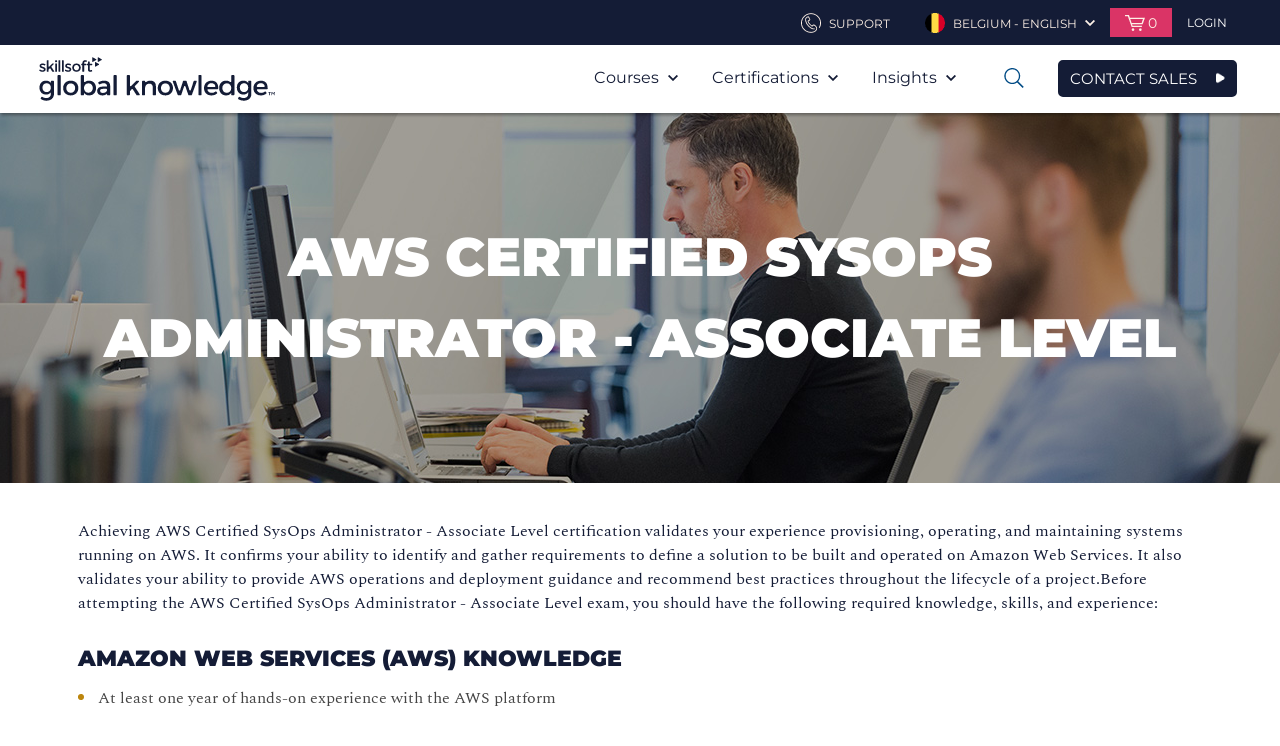

--- FILE ---
content_type: text/html; charset=utf-8
request_url: https://www.globalknowledge.com/en-be/certifications/certification-training/~/link.aspx?_id=CC660A29B5E74744A43366B7EE24E180&_z=z
body_size: 66139
content:



<!DOCTYPE html>

<html lang="en-BE" dir="ltr" data-language="en-BE" class="theme-skillsoft2">

<head>
    <script type="text/javascript">
        var sdkInstance = "appInsightsSDK"; window[sdkInstance] = "appInsights"; var aiName = window[sdkInstance], aisdk = window[aiName] || function (e) { function n(e) { t[e] = function () { var n = arguments; t.queue.push(function () { t[e].apply(t, n) }) } } var t = { config: e }; t.initialize = !0; var i = document, a = window; setTimeout(function () { var n = i.createElement("script"); n.src = e.url || "https://az416426.vo.msecnd.net/scripts/b/ai.2.min.js", i.getElementsByTagName("script")[0].parentNode.appendChild(n) }); try { t.cookie = i.cookie } catch (e) { } t.queue = [], t.version = 2; for (var r = ["Event", "PageView", "Exception", "Trace", "DependencyData", "Metric", "PageViewPerformance"]; r.length;)n("track" + r.pop()); n("startTrackPage"), n("stopTrackPage"); var s = "Track" + r[0]; if (n("start" + s), n("stop" + s), n("addTelemetryInitializer"), n("setAuthenticatedUserContext"), n("clearAuthenticatedUserContext"), n("flush"), t.SeverityLevel = { Verbose: 0, Information: 1, Warning: 2, Error: 3, Critical: 4 }, !(!0 === e.disableExceptionTracking || e.extensionConfig && e.extensionConfig.ApplicationInsightsAnalytics && !0 === e.extensionConfig.ApplicationInsightsAnalytics.disableExceptionTracking)) { n("_" + (r = "onerror")); var o = a[r]; a[r] = function (e, n, i, a, s) { var c = o && o(e, n, i, a, s); return !0 !== c && t["_" + r]({ message: e, url: n, lineNumber: i, columnNumber: a, error: s }), c }, e.autoExceptionInstrumented = !0 } return t }(
            {
                instrumentationKey: "#{appInsightsInstrumentationKey}"
            }
        ); window[aiName] = aisdk, aisdk.queue && 0 === aisdk.queue.length && aisdk.trackPageView({});
    </script>
    <meta http-equiv="X-UA-Compatible" content="IE=edge" />
    <meta http-equiv="Content-Type" content="text/html; charset=UTF-8" />
    <meta name="viewport" content="width=device-width, initial-scale=1" />


    <link rel="stylesheet" href="/_css/styles.css?1.0.9441.3134656432134567891" />

    <!--[if (lt IE 9) & (!IEMobile)]>
        <link rel="stylesheet" type="text/css" href="/_css/ie8.css"/>
    <![endif]-->

    <meta name="msapplication-TileColor" content="#f0ebe1" />
    <meta name="msapplication-TileImage" content="/favicons/mstile-144x144.png?v=A0vPzYPGB5" />
    <meta name="msapplication-config" content="/favicons/browserconfig.xml?v=A0vPzYPGB5" />
    <link rel="manifest" href="/favicons/manifest.json" />
    <link rel="shortcut icon" href="/favicons/favicon.ico" />
    <link rel="icon" type="image/png" href="/favicons/favicon-16x16.png" sizes="16x16" />
    <link rel="icon" type="image/png" href="/favicons/favicon-32x32.png" sizes="32x32" />
    <link rel="icon" type="image/png" href="/favicons/favicon-96x96.png" sizes="96x96" />
    <link rel="icon" type="image/png" href="/favicons/android-chrome-192x192.png" sizes="192x192" />
    <link rel="apple-touch-icon" href="/favicons/apple-touch-icon.png" />
    <link rel="apple-touch-icon" href="/favicons/apple-touch-icon-57x57.png" sizes="57x57" />
    <link rel="apple-touch-icon" href="/favicons/apple-touch-icon-60x60.png" sizes="60x60" />
    <link rel="apple-touch-icon" href="/favicons/apple-touch-icon-72x72.png" sizes="72x72" />
    <link rel="apple-touch-icon" href="/favicons/apple-touch-icon-76x76.png" sizes="76x76" />
    <link rel="apple-touch-icon" href="/favicons/apple-touch-icon-114x114.png" sizes="114x114" />
    <link rel="apple-touch-icon" href="/favicons/apple-touch-icon-120x120.png" sizes="120x120" />
    <link rel="apple-touch-icon" href="/favicons/apple-touch-icon-144x144.png" sizes="144x144" />
    <link rel="apple-touch-icon" href="/favicons/apple-touch-icon-152x152.png" sizes="152x152" />
    <link rel="apple-touch-icon" href="/favicons/apple-touch-icon-180x180.png" sizes="180x180" />

    <script>
        var ajax = new XMLHttpRequest();
        ajax.open("GET", "/_Images/icons.svg", true);
        ajax.send();
        ajax.onload = function (e) {
            var div = document.createElement("div");
            div.style.display = 'none';
            div.innerHTML = ajax.responseText;
            document.body.insertBefore(div, document.body.childNodes[0]);
        }
    </script>
    <!-- Start VWO Async SmartCode -->
<link rel="preconnect" href="https://dev.visualwebsiteoptimizer.com" />
<script type='text/javascript' id='vwoCode'>
window._vwo_code || (function() {
var account_id=700682,
version=2.1,
settings_tolerance=2000,
hide_element='body',
hide_element_style = 'opacity:0 !important;filter:alpha(opacity=0) !important;background:none !important;transition:none !important;',
/* DO NOT EDIT BELOW THIS LINE */
f=false,w=window,d=document,v=d.querySelector('#vwoCode'),cK='_vwo_'+account_id+'_settings',cc={};try{var c=JSON.parse(localStorage.getItem('_vwo_'+account_id+'_config'));cc=c&&typeof c==='object'?c:{}}catch(e){}var stT=cc.stT==='session'?w.sessionStorage:w.localStorage;code={nonce:v&&v.nonce,use_existing_jquery:function(){return typeof use_existing_jquery!=='undefined'?use_existing_jquery:undefined},library_tolerance:function(){return typeof library_tolerance!=='undefined'?library_tolerance:undefined},settings_tolerance:function(){return cc.sT||settings_tolerance},hide_element_style:function(){return'{'+(cc.hES||hide_element_style)+'}'},hide_element:function(){if(performance.getEntriesByName('first-contentful-paint')[0]){return''}return typeof cc.hE==='string'?cc.hE:hide_element},getVersion:function(){return version},finish:function(e){if(!f){f=true;var t=d.getElementById('_vis_opt_path_hides');if(t)t.parentNode.removeChild(t);if(e)(new Image).src='https://dev.visualwebsiteoptimizer.com/ee.gif?a='+account_id+e}},finished:function(){return f},addScript:function(e){var t=d.createElement('script');t.type='text/javascript';if(e.src){t.src=e.src}else{t.text=e.text}v&&t.setAttribute('nonce',v.nonce);d.getElementsByTagName('head')[0].appendChild(t)},load:function(e,t){var n=this.getSettings(),i=d.createElement('script'),r=this;t=t||{};if(n){i.textContent=n;d.getElementsByTagName('head')[0].appendChild(i);if(!w.VWO||VWO.caE){stT.removeItem(cK);r.load(e)}}else{var o=new XMLHttpRequest;o.open('GET',e,true);o.withCredentials=!t.dSC;o.responseType=t.responseType||'text';o.onload=function(){if(t.onloadCb){return t.onloadCb(o,e)}if(o.status===200||o.status===304){_vwo_code.addScript({text:o.responseText})}else{_vwo_code.finish('&e=loading_failure:'+e)}};o.onerror=function(){if(t.onerrorCb){return t.onerrorCb(e)}_vwo_code.finish('&e=loading_failure:'+e)};o.send()}},getSettings:function(){try{var e=stT.getItem(cK);if(!e){return}e=JSON.parse(e);if(Date.now()>e.e){stT.removeItem(cK);return}return e.s}catch(e){return}},init:function(){if(d.URL.indexOf('__vwo_disable__')>-1)return;var e=this.settings_tolerance();w._vwo_settings_timer=setTimeout(function(){_vwo_code.finish();stT.removeItem(cK)},e);var t;if(this.hide_element()!=='body'){t=d.createElement('style');var n=this.hide_element(),i=n?n+this.hide_element_style():'',r=d.getElementsByTagName('head')[0];t.setAttribute('id','_vis_opt_path_hides');v&&t.setAttribute('nonce',v.nonce);t.setAttribute('type','text/css');if(t.styleSheet)t.styleSheet.cssText=i;else t.appendChild(d.createTextNode(i));r.appendChild(t)}else{t=d.getElementsByTagName('head')[0];var i=d.createElement('div');i.style.cssText='z-index: 2147483647 !important;position: fixed !important;left: 0 !important;top: 0 !important;width: 100% !important;height: 100% !important;background: white !important;';i.setAttribute('id','_vis_opt_path_hides');i.classList.add('_vis_hide_layer');t.parentNode.insertBefore(i,t.nextSibling)}var o=window._vis_opt_url||d.URL,s='https://dev.visualwebsiteoptimizer.com/j.php?a='+account_id+'&u='+encodeURIComponent(o)+'&vn='+version;if(w.location.search.indexOf('_vwo_xhr')!==-1){this.addScript({src:s})}else{this.load(s+'&x=true')}}};w._vwo_code=code;code.init();})();
</script>
<!-- End VWO Async SmartCode -->

<!-- Start Ethyca Cookie Manager -->
<script src="https://skillsoft-global-knowledge.fides-cdn.ethyca.com/fides.js?property_id=FDS-TTUWJC"></script>
<!-- End Ethyca Cookie Manager -->

    

<title>SysOps Administrator - Associate | Skillsoft’s Global Knowledge</title>
<meta name="keywords" content="">
<meta content="width=device-width, initial-scale=1.0" name="viewport">
<meta property="og:title" content="SysOps Administrator - Associate | Skillsoft’s Global Knowledge">
<meta property="og:type" content="website">
<meta property="og:url" content="https://www.globalknowledge.com/en-be/certifications/certification-training/~/link.aspx?_id=CC660A29B5E74744A43366B7EE24E180&amp;_z=z">
<meta property="og:image" content="https://www.globalknowledge.com//en-be/-/media/global-knowledge/headers/technology-and-certification-providers/aws/aws---catalog.jpg?sc_lang=en-be">
<meta property="og:description" content="">
<meta name="description" content="">

<meta name="twitter:card" content="summary_large_image" />
<meta name="twitter:site" content="https://www.globalknowledge.com/en-be/certifications/certification-training/~/link.aspx?_id=CC660A29B5E74744A43366B7EE24E180&amp;_z=z">
<meta property="twitter:title" content="SysOps Administrator - Associate | Skillsoft’s Global Knowledge">
<meta property="twitter:description" content="">
<meta property="twitter:image" content="https://www.globalknowledge.com//en-be/-/media/global-knowledge/headers/technology-and-certification-providers/aws/aws---catalog.jpg?sc_lang=en-be">




            <link rel="alternate" hreflang="en-eg" href="https://www.globalknowledge.com/en-eg/certifications/certification-training/aws/sysops-administrator/sysops-administrator-associate">
            <link rel="alternate" hreflang="en-be" href="https://www.globalknowledge.com/en-be/certifications/certification-training/aws/sysops-administrator/sysops-administrator-associate">
            <link rel="alternate" hreflang="fr-fr" href="https://www.globalknowledge.com/fr-fr/certifications/certification-professionnelle/aws-amazon-web-services/sysops-administrator/associate">
            <link rel="alternate" hreflang="en-sa" href="https://www.globalknowledge.com/en-sa/certifications/certification-training/aws/sysops-administrator/sysops-administrator-associate">
            <link rel="alternate" hreflang="da-dk" href="https://www.globalknowledge.com/da-dk/certificeringer/certification-training/aws/sysops-administrator/sysops-administrator-associate">
            <link rel="alternate" hreflang="en-ae" href="https://www.globalknowledge.com/en-ae/certifications/certification-training/aws/sysops-administrator/sysops-administrator-associate">
            <link rel="alternate" hreflang="en-qa" href="https://www.globalknowledge.com/en-qa/certifications/certification-training/aws/sysops-administrator/sysops-administrator-associate">
            <link rel="alternate" hreflang="en-gb" href="https://www.globalknowledge.com/en-gb/certifications/certification-training/aws/sysops-administrator/sysops-administrator-associate">
            <link rel="alternate" hreflang="nl-nl" href="https://www.globalknowledge.com/nl-nl/certificeringen/certificeringen/aws/sysops-administrator/sysops-administrator-associate">
            <link rel="alternate" hreflang="es-es" href="https://www.globalknowledge.com/es-es/certifications/certification-training/aws/sysops-administrator/sysops-administrator-associate">










</head>


<body class="skillsoft-body en-be " >



    
    <a href="#maincontent" class="skip-nav">Skip to main Content</a>

    <header role="banner" class="header">
        


<div class="ss_header__util header__util ">
    <div class="header__inner">
        <ul class="util-nav">
            
            <li class="util-nav__item util-nav__item--contact">
                    <a href="/en-be/contact" class="util-nav__link" aria-haspopup="true">
                        <svg class="util-nav__link-icon" viewBox="0 0 100 100">
                            <use xlink:href="#phone"></use>
                        </svg>
                        <span class="util-nav__label">
Support                        </span>
                    </a>
            </li>

            
                    <li class="util-nav__item util-nav__item--lang">
                        <a href="#" class="util-nav__link" aria-haspopup="true">
                            <img src="/en-be/-/media/project/globalknowledge/country/flag-icons/belgium.png?sc_lang=en-be" alt="" class="util-nav__link-img">
                            <span class="util-nav__label">Belgium - English</span>
                            <svg class="util-nav__chev" viewBox="0 0 100 100">
                                <use xlink:href="#arrow-down"></use>
                            </svg>
                        </a>
                            <div class="util-nav__dropdown" aria-hidden="true" aria-label="submenu">
                                <ul class="util-lang">
                                        <li class="util-lang__item">
                                            <a href="/en-be" class="util-lang__link">
                                                <img src="/en-be/-/media/project/globalknowledge/country/flag-icons/belgium.png?sc_lang=en-be" alt="" class="util-lang__flag">
                                                <span class="util-lang__label">Belgium - English</span>
                                            </a>
                                        </li>
                                                                            <li class="util-lang__item">
                                            <a href="https://www.globalknowledge.com?hub=load" class="util-lang__link">
                                                <img src="/_images/content-managed/i_globe.png" alt="" class="util-lang__flag">
                                                <span class="util-lang__label">Worldwide Locations</span>
                                            </a>
                                        </li>
                                </ul>
                            </div>
                    </li>



<li class="util-nav__item util-nav__item--cart">
    <a href="#" class="util-nav__link" aria-haspopup="true">
        <svg class="util-nav__cart-icon" viewBox="0 0 100 100">
            <use xlink:href="#cart"></use>
        </svg>
        <span class="util-nav__cart-items">0</span>
    </a>
    <div class="util-nav__dropdown">

        <div class="cart-preview">


        </div>
    </div>
    <input name="__RequestVerificationToken" type="hidden" value="NAuP7jZLcYbaP0kS5z37Bfo_E6Q5l3Bw5EgDuRhuDnWTU2E1JBp8F-yOXPEJlvnDdk8gA4HMz-r11hVRXA3CL-DJRzjRhRdkVXNk3Df0RaE1" />
</li>
                                <li class="util-nav__item">

                                    <div class="header-login">
                                        <a href="/en-be/account/login-page" class="header-login__trigger" aria-haspopup="true">
                                            <svg class="header-login__mobile-icon" viewBox="0 0 100 100">
                                                <use xmlns:xlink="http://www.w3.org/1999/xlink" xlink:href="#user"></use>
                                            </svg>
                                            <span class="header-login__trig-label">
                                                Login
                                            </span>
                                        </a>
                                    </div>
                                </li>
        </ul>
    </div>
</div>

        


    <div id="header__main" class="ss_header__main header__main">
        <div class="header__inner">
            <div class="logo">
    <a href="/en-be" class="logo__link">
        <span class="logo__label">Global Knowledge</span>
        <img src="/_Images//content-managed/GK-Logo-Skillsoft-Company.svg" alt="" class="logo__img">
    </a>
              </div>

                <button type="button" class="mobile-nav">
                    <span class="mobile-nav__label">Open Nav</span>
                    <svg class="mobile-nav__icon" viewBox="0 0 100 100">
                        <use xlink:href="#list"></use>
                    </svg>
                </button>
                    <a href="/en-be/contact-sales" class="sk_button navy navy_border icon mobile-nav">CONTACT SALES</a>
                <nav class="main-nav" role="navigation" aria-label="Main Navigation">
                    <button class="main-nav__close">
                        <span class="main-nav__close-label">Close Mobile Nav</span>
                        <svg class="main-nav__close-icon" viewBox="0 0 100 100">
                            <use xlink:href="#x"></use>
                        </svg>
                    </button>


                    <ul class="main-nav__list">
                                <li class="main-nav__item  has-mega ">
            <a href="#" class="main-nav__link" aria-haspopup="true">
                Courses
                <svg class="main-nav__icon" viewBox="0 0 100 100">
                    <use xlink:href="#arrow-down"></use>
                </svg>
            </a>
                <ul class="main-nav__sublist" aria-hidden="true" aria-label="submenu">
                        <li class="main-nav__subitem">
                            <a href="/en-be/training/courses" class="main-nav__sublink">Course Catalogue</a>
                        </li>
                        <li class="main-nav__subitem">
                            <a href="/en-be/training/special-offers" class="main-nav__sublink">Special Offers</a>
                        </li>
                        <li class="main-nav__subitem">
                            <a href="/en-be/solutions/delivery-formats" class="main-nav__sublink">Delivery Formats</a>
                        </li>
                        <li class="main-nav__subitem">
                            <a href="/en-be/training/guaranteed-to-run" class="main-nav__sublink">Guaranteed to Run</a>
                        </li>
                        <li class="main-nav__subitem">
                            <a href="/en-be/training/online-it-training-subscriptions" class="main-nav__sublink">E-Learning</a>
                        </li>
                </ul>

                <div class="mega-menu">
                    

<div class="mega-menu__wrapper">
    <div class="mega-menu__container">
            <div class="col-1">
                <ul>
                                <li>
                                    <a href="/en-be/training/courses" class="mega-menu-nav">Course Catalogue</a>
                                </li>
                                <li>
                                    <a href="/en-be/training/special-offers" class="mega-menu-nav">Special Offers</a>
                                </li>
                                <li>
                                    <a href="/en-be/solutions/delivery-formats" class="mega-menu-nav">Delivery Formats</a>
                                </li>
                                <li>
                                    <a href="/en-be/training/guaranteed-to-run" class="mega-menu-nav">Guaranteed to Run</a>
                                </li>
                                <li>
                                    <a href="/en-be/training/online-it-training-subscriptions" class="mega-menu-nav">E-Learning</a>
                                </li>
                </ul>
            </div>
        <div class="col-2 courses">
                <a class="courses__heading" href="/en-be/training/courses">FIND YOUR COURSE</a>

                <div class="courses__container">
                    <div class="courses__category">
                            <h3 class="courses__title">Topics</h3>
                        <div class="courses__container">
                                <ul>
                                            <li>
                                                <a class="mega-menu-topic" href="/en-be/training/courses/topics/agile-and-scrum">Agile and Scrum</a>
                                            </li>
                                            <li>
                                                <a class="mega-menu-topic" href="/en-be/training/courses/topics/it-management-and-best-practices">Architecture &amp; Best Practices Training</a>
                                            </li>
                                            <li>
                                                <a class="mega-menu-topic" href="/en-be/training/courses/topics/artificial-intelligence">Artificial Intelligence</a>
                                            </li>
                                            <li>
                                                <a class="mega-menu-topic" href="/en-be/training/courses/topics/blockchain">Blockchain</a>
                                            </li>
                                            <li>
                                                <a class="mega-menu-topic" href="/en-be/training/courses/topics/business-analysis">Business Analysis</a>
                                            </li>
                                            <li>
                                                <a class="mega-menu-topic" href="/en-be/training/courses/topics/cloud-computing">Cloud Computing</a>
                                            </li>
                                            <li>
                                                <a class="mega-menu-topic" href="/en-be/training/courses/topics/containers">Containers</a>
                                            </li>
                                            <li>
                                                <a class="mega-menu-topic" href="/en-be/training/courses/topics/security">Cybersecurity</a>
                                            </li>
                                            <li>
                                                <a class="mega-menu-topic" href="/en-be/training/courses/topics/data-management-and-analysis">Data analytics and data science</a>
                                            </li>
                                            <li>
                                                <a class="mega-menu-topic" href="/en-be/training/courses/topics/data-center">Data Center</a>
                                            </li>
                                            <li>
                                                <a class="mega-menu-topic" href="/en-be/training/courses/topics/devops">DevOps</a>
                                            </li>
                                            <li>
                                                <a class="mega-menu-topic" href="/en-be/training/courses/topics/gdpr">GDPR</a>
                                            </li>
                                </ul>

                                <ul>
                                            <li>
                                                <a class="mega-menu-topic" href="/en-be/training/courses/topics/infrastructure-and-systems">Infrastructure and Systems</a>
                                            </li>
                                            <li>
                                                <a class="mega-menu-topic" href="/en-be/training/courses/topics/internet-of-things">Internet of Things (IoT)</a>
                                            </li>
                                            <li>
                                                <a class="mega-menu-topic" href="/en-be/training/courses/topics/it-fundamentals">IT Fundamentals</a>
                                            </li>
                                            <li>
                                                <a class="mega-menu-topic" href="/en-be/training/courses/topics/risk-management-and-governance">IT Governance Risk Management and Compliance</a>
                                            </li>
                                            <li>
                                                <a class="mega-menu-topic" href="/en-be/training/courses/topics/itil-and-service-management">ITIL&#174; &amp; Service Management</a>
                                            </li>
                                            <li>
                                                <a class="mega-menu-topic" href="/en-be/training/courses/topics/office-training">Office Training</a>
                                            </li>
                                            <li>
                                                <a class="mega-menu-topic" href="/en-be/training/courses/topics/project-management">PRINCE2&#174; &amp; Project Management</a>
                                            </li>
                                            <li>
                                                <a class="mega-menu-topic" href="/en-be/training/courses/topics/professional-skills">Professional Skills Training</a>
                                            </li>
                                            <li>
                                                <a class="mega-menu-topic" href="/en-be/training/courses/topics/routing-and-switching">Routing &amp; Switching</a>
                                            </li>
                                            <li>
                                                <a class="mega-menu-topic" href="/en-be/training/courses/topics/software-development">Software Development</a>
                                            </li>
                                </ul>

                                <ul>
                                            <li>
                                                <a class="mega-menu-topic" href="/en-be/training/courses/topics/virtualization">Virtualization</a>
                                            </li>
                                            <li>
                                                <a class="mega-menu-topic" href="/en-be/training/courses/topics/wireless">Wireless</a>
                                            </li>
                                </ul>
                        </div>
                    </div>

                        <div class="courses__category">
                                <h3 class="courses__title">Technology Providers</h3>
                            <div class="courses__container">
                                    <ul>
                                                <li>
                                                    <a class="mega-menu-topic" href="/en-be/training/courses/technology-providers/test-new-course-catalog-results">$name</a>
                                                </li>
                                                <li>
                                                    <a class="mega-menu-topic" href="/en-be/training/courses/technology-providers/aws">Amazon Web Services (AWS) Courses</a>
                                                </li>
                                                <li>
                                                    <a class="mega-menu-topic" href="/en-be/training/courses/technology-providers/broadcom">Broadcom </a>
                                                </li>
                                                <li>
                                                    <a class="mega-menu-topic" href="/en-be/training/courses/technology-providers/checkpoint">Checkpoint</a>
                                                </li>
                                                <li>
                                                    <a class="mega-menu-topic" href="/en-be/training/courses/technology-providers/cisco">Cisco</a>
                                                </li>
                                                <li>
                                                    <a class="mega-menu-topic" href="/en-be/training/courses/technology-providers/citrix">Citrix</a>
                                                </li>
                                                <li>
                                                    <a class="mega-menu-topic" href="/en-be/training/courses/technology-providers/comptia">CompTIA</a>
                                                </li>
                                                <li>
                                                    <a class="mega-menu-topic" href="/en-be/training/courses/technology-providers/cqure">CQURE Academy</a>
                                                </li>
                                                <li>
                                                    <a class="mega-menu-topic" href="/en-be/training/courses/technology-providers/cwnp">CWNP</a>
                                                </li>
                                                <li>
                                                    <a class="mega-menu-topic" href="/en-be/training/courses/technology-providers/ec-council">EC-Council</a>
                                                </li>
                                                <li>
                                                    <a class="mega-menu-topic" href="/en-be/training/courses/technology-providers/google">Google Cloud</a>
                                                </li>
                                                <li>
                                                    <a class="mega-menu-topic" href="/en-be/training/courses/technology-providers/hewlett-packard-enterprise-(hpe)">Hewlett Packard Enterprise (HPE)</a>
                                                </li>
                                                <li>
                                                    <a class="mega-menu-topic" href="/en-be/training/courses/technology-providers/hit-global">HIT Global</a>
                                                </li>
                                                <li>
                                                    <a class="mega-menu-topic" href="/en-be/training/courses/technology-providers/iapp">IAPP</a>
                                                </li>
                                    </ul>

                                    <ul>
                                                <li>
                                                    <a class="mega-menu-topic" href="/en-be/training/courses/technology-providers/ibm">IBM</a>
                                                </li>
                                                <li>
                                                    <a class="mega-menu-topic" href="/en-be/training/courses/technology-providers/isaca">ISACA</a>
                                                </li>
                                                <li>
                                                    <a class="mega-menu-topic" href="/en-be/training/courses/technology-providers/iso">ISO</a>
                                                </li>
                                                <li>
                                                    <a class="mega-menu-topic" href="/en-be/training/courses/technology-providers/istqb">ISTQB</a>
                                                </li>
                                                <li>
                                                    <a class="mega-menu-topic" href="/en-be/training/courses/technology-providers/ivanti">Ivanti</a>
                                                </li>
                                                <li>
                                                    <a class="mega-menu-topic" href="/en-be/training/courses/technology-providers/linux">Linux</a>
                                                </li>
                                                <li>
                                                    <a class="mega-menu-topic" href="/en-be/training/courses/technology-providers/micro-focus">Micro Focus</a>
                                                </li>
                                                <li>
                                                    <a class="mega-menu-topic" href="/en-be/training/courses/technology-providers/microsoft">Microsoft Training Courses</a>
                                                </li>
                                                <li>
                                                    <a class="mega-menu-topic" href="/en-be/training/courses/technology-providers/mirantis">Mirantis / Docker</a>
                                                </li>
                                                <li>
                                                    <a class="mega-menu-topic" href="/en-be/training/courses/technology-providers/nutanix">Nutanix</a>
                                                </li>
                                                <li>
                                                    <a class="mega-menu-topic" href="/en-be/training/courses/technology-providers/nvidia">NVIDIA</a>
                                                </li>
                                                <li>
                                                    <a class="mega-menu-topic" href="/en-be/training/courses/technology-providers/palo-alto-networks">Palo Alto Networks</a>
                                                </li>
                                    </ul>

                                    <ul>
                                                <li>
                                                    <a class="mega-menu-topic" href="/en-be/training/courses/technology-providers/python-training-courses">Python</a>
                                                </li>
                                                <li>
                                                    <a class="mega-menu-topic" href="/en-be/training/courses/technology-providers/red-hat">Red Hat</a>
                                                </li>
                                                <li>
                                                    <a class="mega-menu-topic" href="/en-be/training/courses/technology-providers/sap">SAP Training</a>
                                                </li>
                                                <li>
                                                    <a class="mega-menu-topic" href="/en-be/training/courses/technology-providers/seco-institute">SECO-Institute</a>
                                                </li>
                                                <li>
                                                    <a class="mega-menu-topic" href="/en-be/training/courses/technology-providers/servicenow">ServiceNow</a>
                                                </li>
                                                <li>
                                                    <a class="mega-menu-topic" href="/en-be/training/courses/technology-providers/solarwinds">SolarWinds</a>
                                                </li>
                                                <li>
                                                    <a class="mega-menu-topic" href="/en-be/training/courses/technology-providers/togaf">TOGAF&#174;</a>
                                                </li>
                                                <li>
                                                    <a class="mega-menu-topic" href="/en-be/training/courses/technology-providers/veeam">VEEAM</a>
                                                </li>
                                                <li>
                                                    <a class="mega-menu-topic" href="/en-be/training/courses/technology-providers/vmware">VMWARE TRAINING COURSES</a>
                                                </li>
                                    </ul>
                            </div>
                        </div>
                </div>
        </div>
    </div>

    <!--
    <div class="merch__container">
            <div class="merch">
                <a class="merch__link" href="/en-be/training/courses/technology-providers/cisco/cisco-resources">
                    <div class="merch__bg" style="background-image: url('/en-be/-/media/global-knowledge/merchandising/mega-menu/generic-backgrounds/gk-blue.jpg?sc_lang=en-be')">
                            <span>New Cisco certifications are here</span>
                    </div>
                </a>
            </div>

            <div class="merch">
                <a class="merch__link" href="/en-be/training/online-it-training-subscriptions/gk-polaris">
                    <div class="merch__bg" style="background-image: url('/en-be/-/media/global-knowledge/merchandising/mega-menu/gk-polaris.jpg?sc_lang=en-be')">
                            <span>GK Polaris - Unlimited Training Subscriptions</span>
                    </div>
                </a>
            </div>

            <div class="merch">
                <a class="merch__link" href="/en-be/training/courses/topics/itil-and-service-management/transition-from-itilv3-to-itil4">
                    <div class="merch__bg" style="background-image: url('/en-be/-/media/global-knowledge/merchandising/mega-menu/generic-backgrounds/orange.jpg?sc_lang=en-be')">
                            <span>We can help: Transition from ITILv3&#174; to ITIL4&#174;</span>
                    </div>
                </a>
            </div>
    </div>
    -->
</div>

                </div>
                    </li>
        <li class="main-nav__item   has-mini-mega">
            <a href="#" class="main-nav__link" aria-haspopup="true">
                Certifications
                <svg class="main-nav__icon" viewBox="0 0 100 100">
                    <use xlink:href="#arrow-down"></use>
                </svg>
            </a>
                <ul class="main-nav__sublist" aria-hidden="true" aria-label="submenu">
                        <li class="main-nav__subitem">
                            <a href="/en-be/certifications/certification-training" class="main-nav__sublink">Certification Training</a>
                        </li>
                        <li class="main-nav__subitem">
                            <a href="/en-be/solutions/organisational-services/channel-partner-programmes" class="main-nav__sublink">Channel Partner Programs</a>
                        </li>
                        <li class="main-nav__subitem">
                            <a href="/en-be/certifications/take-an-exam" class="main-nav__sublink">Take an Exam</a>
                        </li>
                </ul>

                            <div class="mini-mega-menu">
                    <div class="mini-mega-menu__wrapper">
    <div class="mini-mega-menu__container">
        <div class="col-2 certifications">
                <a class="courses__heading" href="/en-be/certifications/certification-training">FIND YOUR CERTIFICATION PATH</a>

                <div class="courses__container">
                    <div class="courses__category">
                        <h3 class="courses__title">Certifications</h3>
                        <div class="courses__container">
                                <ul>
                                            <li>
                                                <a class="mega-menu-topic" href="/en-be/certifications/certification-training/isc">(ISC)&#178; Certification</a>
                                            </li>
                                            <li>
                                                <a class="mega-menu-topic" href="/en-be/certifications/certification-training/aws">Amazon Web Services (AWS) Certification</a>
                                            </li>
                                            <li>
                                                <a class="mega-menu-topic" href="/en-be/certifications/certification-training/axelos">AXELOS&#174;</a>
                                            </li>
                                            <li>
                                                <a class="mega-menu-topic" href="/en-be/certifications/certification-training/check-point">Check Point </a>
                                            </li>
                                            <li>
                                                <a class="mega-menu-topic" href="/en-be/certifications/certification-training/cisco">Cisco</a>
                                            </li>
                                            <li>
                                                <a class="mega-menu-topic" href="/en-be/certifications/certification-training/citrix">Citrix Certifications</a>
                                            </li>
                                            <li>
                                                <a class="mega-menu-topic" href="/en-be/certifications/certification-training/comptia">CompTIA Certifications</a>
                                            </li>
                                            <li>
                                                <a class="mega-menu-topic" href="/en-be/certifications/certification-training/cwnp">CWNP</a>
                                            </li>
                                            <li>
                                                <a class="mega-menu-topic" href="/en-be/certifications/certification-training/devops">DevOps Certifications</a>
                                            </li>
                                            <li>
                                                <a class="mega-menu-topic" href="/en-be/certifications/certification-training/ec-council">EC Council</a>
                                            </li>
                                            <li>
                                                <a class="mega-menu-topic" href="/en-be/certifications/certification-training/google-cloud">Google Cloud</a>
                                            </li>
                                            <li>
                                                <a class="mega-menu-topic" href="/en-be/certifications/certification-training/iapp">IAPP Certifications</a>
                                            </li>
                                </ul>

                                <ul>
                                            <li>
                                                <a class="mega-menu-topic" href="/en-be/certifications/certification-training/ibm">IBM Certifications</a>
                                            </li>
                                            <li>
                                                <a class="mega-menu-topic" href="/en-be/certifications/certification-training/isaca">ISACA</a>
                                            </li>
                                            <li>
                                                <a class="mega-menu-topic" href="/en-be/certifications/certification-training/itil">ITIL&#174; Certifications</a>
                                            </li>
                                            <li>
                                                <a class="mega-menu-topic" href="/en-be/certifications/certification-training/kubernetes">Kubernetes Certifications</a>
                                            </li>
                                            <li>
                                                <a class="mega-menu-topic" href="/en-be/certifications/certification-training/microsoft">Microsoft Certification Training</a>
                                            </li>
                                            <li>
                                                <a class="mega-menu-topic" href="/en-be/certifications/certification-training/mirantis">Mirantis Certifications</a>
                                            </li>
                                            <li>
                                                <a class="mega-menu-topic" href="/en-be/certifications/certification-training/palo-alto-networks">Palo Alto Networks</a>
                                            </li>
                                            <li>
                                                <a class="mega-menu-topic" href="/en-be/certifications/certification-training/prince2">PRINCE2</a>
                                            </li>
                                            <li>
                                                <a class="mega-menu-topic" href="/en-be/certifications/certification-training/red-hat">Red Hat</a>
                                            </li>
                                            <li>
                                                <a class="mega-menu-topic" href="/en-be/certifications/certification-training/seco-institute">SECO-Institute certifications</a>
                                            </li>
                                </ul>

                                <ul>
                                            <li>
                                                <a class="mega-menu-topic" href="/en-be/certifications/certification-training/servicenow">ServiceNow Certification Paths and Training</a>
                                            </li>
                                            <li>
                                                <a class="mega-menu-topic" href="/en-be/certifications/certification-training/symantec">Symantec</a>
                                            </li>
                                            <li>
                                                <a class="mega-menu-topic" href="/en-be/certifications/certification-training/the-open-group">The Open Group</a>
                                            </li>
                                            <li>
                                                <a class="mega-menu-topic" href="/en-be/certifications/certification-training/veeam">Veeam Certifications</a>
                                            </li>
                                            <li>
                                                <a class="mega-menu-topic" href="/en-be/certifications/certification-training/vmware">VMware Certifications</a>
                                            </li>
                                </ul>
                        </div>
                    </div>
                </div>
        </div>
    </div>
</div>

                </div>
        </li>
        <li class="main-nav__item main-nav__item--last  ">
            <a href="#" class="main-nav__link" aria-haspopup="true">
                Insights
                <svg class="main-nav__icon" viewBox="0 0 100 100">
                    <use xlink:href="#arrow-down"></use>
                </svg>
            </a>
                <ul class="main-nav__sublist" aria-hidden="true" aria-label="submenu">
                        <li class="main-nav__subitem">
                            <a href="/en-be/resources/articles" class="main-nav__sublink">Articles &amp; Resources</a>
                        </li>
                        <li class="main-nav__subitem">
                            <a href="/en-be/company/news/events" class="main-nav__sublink">Events &amp; Webinars</a>
                        </li>
                        <li class="main-nav__subitem">
                            <a href="/en-be/resources/it-skills-and-salary-report" class="main-nav__sublink">IT Skills and Salary Report</a>
                        </li>
                </ul>

                    </li>


<li class="util-nav__item util-nav__item--cart">
    <a href="#" class="util-nav__link" aria-haspopup="true">
        <svg class="util-nav__cart-icon" viewBox="0 0 100 100">
            <use xlink:href="#cart"></use>
        </svg>
        <span class="util-nav__cart-items">0</span>
    </a>
    <div class="util-nav__dropdown">

        <div class="cart-preview">


        </div>
    </div>
    <input name="__RequestVerificationToken" type="hidden" value="Eg9f1KKkxYJLQrYmy3JRWuukOznrKKeGTp39s55J-OpZQjp6wRl99oLJSoBalVmQT52EN4wA4wNF7Gyeu9kcN_6j02qTbrUad0EAupiKKlk1" />
</li>
                        <li class="main-search">
                            <button type="button" aria-haspopup="true" class="main-search__show">
                                <span class="main-search__show-label">Toggle Label</span>
                                <svg class="main-search__close" viewBox="0 0 100 100">
                                    <use xlink:href="#x"></use>
                                </svg>
                                <svg class="main-search__button-icon" viewBox="0 0 100 100">
                                    <use xlink:href="#search"></use>
                                </svg>

                            </button>



                            <form action="/en-be/Search-Results" aria-hidden="true" aria-label="searchform" class="main-search__form">
                                <label for="search-nav" class="main-search__label">Search</label>
                                <input type="text" class="main-search__input" name="search" id="search-nav">
                                <div class="search-smoke-screen"></div>
                                <button type="submit" class="main-search__submit2">
                                    <span class="main-search__show-label">Submit Search</span>
                                    <svg class="main-search__icon" viewBox="0 0 100 100">
                                        <use xlink:href="#search"></use>
                                    </svg>
                                </button>
                            </form>
                        </li>

                            <li class="main-nav__item course-catalog-button">
                                <a href="/en-be/contact-sales" class="sk_button navy navy_border icon">CONTACT SALES</a>
                            </li>
                    </ul>
                </nav>
        </div>
    </div>
    <div class="clearfix"></div>

    </header>
    
    <main id="maincontent">
        <section class="main-wrapper-home with-promo">
                <nav class="breadcrumb-container" aria-label="Breadcrumb">
        <div class="breadcrumb">
            <ul class="breadcrumb__list" itemscope itemtype="https://schema.org/BreadcrumbList">
                            <li class="breadcrumb__item" itemprop="itemListElement" itemscope itemtype="https://schema.org/ListItem">
                                <a href="/en-be/" class="breadcrumb__link" itemprop="item">Home</a>
                                <meta itemprop="position" content="1" />
                            </li>
                            <li class="breadcrumb__item" itemprop="itemListElement" itemscope itemtype="https://schema.org/ListItem">
                                <a href="/en-be/certifications/certification-training" class="breadcrumb__link" itemprop="item">Certification Training</a>
                                <meta itemprop="position" content="3" />
                            </li>
                            <li class="breadcrumb__item" itemprop="itemListElement" itemscope itemtype="https://schema.org/ListItem">
                                <a href="/en-be/certifications/certification-training/aws" class="breadcrumb__link" itemprop="item">Amazon Web Services (AWS) Certification</a>
                                <meta itemprop="position" content="4" />
                            </li>
                            <li class="breadcrumb__item" itemprop="itemListElement" itemscope itemtype="https://schema.org/ListItem">
                                <a href="/en-be/certifications/certification-training/aws/sysops-administrator" class="breadcrumb__link" itemprop="item">SysOps Administrator</a>
                                <meta itemprop="position" content="5" />
                            </li>
                        <li class="breadcrumb__item breadcrumb__item--active" itemprop="itemListElement" itemscope itemtype="https://schema.org/ListItem">
                            <svg class="breadcrumb__active-icon" viewBox="0 0 100 100">
                                <use xlink:href="#label"></use>
                            </svg>
                            <span class="breadcrumb__link" aria-current="page">AWS Certified SysOps Administrator - Associate Level</span>
                        </li>
            </ul>
            <button class="breadcrumb__toggle" aria-label="Breadcrumb Mobile toggle">
                <span class="breadcrumb__label">Toggle Breadcrumb</span>
                <svg class="breadcrumb__icon" viewBox="0 0 100 100">
                    <use xlink:href="#arrow-down"></use>
                </svg>
            </button>
        </div>
    </nav>

         <div class="generic-hero generic-hero--img" style="background-image: url('/en-be/-/media/global-knowledge/headers/technology-and-certification-providers/aws/aws---catalog.jpg?sc_lang=en-be')">
             <div class="generic-hero__inner">
                 <h1 class="generic-hero__title">AWS Certified SysOps Administrator - Associate Level</h1>
             </div>
         </div>
    <div class="generic-content">
        <div class="generic-content__rtf">
            <p><p>Achieving AWS Certified SysOps Administrator - Associate Level certification validates your experience provisioning, operating, and maintaining systems running on AWS. It confirms your ability to identify and gather requirements to define a solution to be built and operated on Amazon Web Services. It also validates your ability to provide AWS operations and deployment guidance and recommend best practices throughout the lifecycle of a project.Before attempting the AWS Certified SysOps Administrator - Associate Level exam, you should have the following required knowledge, skills, and experience:</p><h3>Amazon Web Services (AWS) Knowledge</h3><ul><li>At least one year of hands-on experience with the AWS platform</li><li>Professional experience managing/operating production systems on AWS</li><li>A firm grasp of AWS seven principles for architecting for the cloud</li><li>Hands-on experience with the AWS CLI and SDKs/API tools</li><li>Understanding of network technologies as they relate to AWS</li><li>Good grasp of fundamental security concepts with hands-on experience implementing security controls and compliance requirements</li></ul><h3>General IT Knowledge</h3><ul><li>1 to 2 years of experience as a systems administrator in a systems operations role</li><li>Understanding of virtualization technology</li><li>Experience monitoring and auditing systems</li><li>Knowledge of networking concepts (DNS, TCP/IP, and firewalls)</li><li>Ability to collaborate with developers and the business team across your organization</li></ul><h3>Required Training and Exam</h3><p>The AWS Certified SysOps Administrator - Associate Level exam includes multiple-choice and multiple-answer questions. You will have 80 minutes to complete it.<br /><br />The AWS Certified SysOps Administrator - Associate Level exam tests your ability to:</p><ul><li>Deliver the stability and scalability needed by a business on AWS</li><li>Provision systems, services, and deployment automation on AWS</li><li>Ensure data integrity and data security on AWS technology</li><li>Provide guidance on AWS best practices</li><li>Understand and monitor metrics on AWS</li></ul><table summary="Lorem ipsum dolor sit amet, consectetur adipisicing elit." class="mce-item-table"><caption><br /></caption><thead><tr><th>Required Exam</th><th>Recommended Training</th></tr></thead><tfoot></tfoot><tbody><tr><td>The AWS Certified SysOps Administrator - Associate Level exam</td><td><p><a style="color: #004b85; background-color: #ffffff; text-align: center;" href="https://www.globalknowledge.com/en-be/courses/amazon_web_services/cloud_computing/gk4501" data-mce-href="https://www.globalknowledge.com/en-be/courses/amazon_web_services/cloud_computing/gk4501" data-mce-style="color: #004b85; background-color: #ffffff; text-align: center;">AWS Technical Essentials (GK4501)</a></p><p><a href="https://www.globalknowledge.com/en-be/courses/amazon_web_services/cloud_computing/gk4503" data-mce-href="https://www.globalknowledge.com/en-be/courses/amazon_web_services/cloud_computing/gk4503">Systems Operations on AWS (GK4503)</a></p></td></tr></tbody></table><h3>Recertification</h3><p>AWS Certifications are valid for 3 years. To maintain your AWS Certified status, you are required to periodically demonstrate your continued expertise by recertifying. Recertification helps strengthen the overall value of your AWS Certification and shows individuals and employers that your credential covers the latest AWS knowledge, skills, and best practices. Learn more at the&nbsp;<a rel="noopener noreferrer" href="https://aws.amazon.com/certification/recertification/" target="_blank" rel="noopener" data-mce-href="https://aws.amazon.com/certification/recertification/">AWS website</a>.</p></p>
        </div>
    </div>
        </section>
    </main>

    <footer>
        <div class="top_footer ss_footer__inner">
    <div class="first">
        <img src="/_Images//content-managed/GK-Logo-Skillsoft-Company.svg" alt="" style="height: 60px;">
            <ul>
                        <li>
<a href="https://www.facebook.com/GKTraining" >                                <span class="footer-social__hidden">Facebook Global Knowledge Belgium</span>
                                    <svg class="footer-social__icon" viewBox="0 0 100 100">
                                        <use xlink:href="#facebook"></use>
                                    </svg>
</a>                        </li>
                        <li>
<a href="https://www.linkedin.com/company/global-knowledge" >                                <span class="footer-social__hidden">Global Knowledge Belgium LinkedIn</span>
                                    <svg class="footer-social__icon" viewBox="0 0 100 100">
                                        <use xlink:href="#linkedin"></use>
                                    </svg>
</a>                        </li>
                        <li>
<a href="https://www.youtube.com/@globalknowledge" target="_blank" rel="noopener noreferrer" >                                <span class="footer-social__hidden">Global Knowledge Belgium YouTube</span>
                                    <svg class="footer-social__icon" viewBox="0 0 100 100">
                                        <use xlink:href="#youtube"></use>
                                    </svg>
</a>                        </li>
                        <li>
<a href="https://twitter.com/GlobalKnowledge" >                                <span class="footer-social__hidden">Global Knowledge Belgium Twitter</span>
                                    <svg class="footer-social__icon" viewBox="0 0 100 100">
                                        <use xlink:href="#twitter"></use>
                                    </svg>
</a>                        </li>

            </ul>
    </div>
    <div class="oddOneOut">
    </div>
                <div class="second properFooter">
                    <ul>
                        <li class="heading_li">
                            <a href="/en-be/solutions">Solutions</a>
                        </li>
                            <li>
                                <a href="">Value of Training</a>
                            </li>
                            <li>
                                <a href="">Group Training</a>
                            </li>
                            <li>
                                <a href="">Online Participant Code of Conduct</a>
                            </li>
                            <li>
                                <a href="">Training Tools and Resources</a>
                            </li>
                            <li>
                                <a href="">Industries</a>
                            </li>
                    </ul>
                </div>
                <div class="second properFooter">
                    <ul>
                        <li class="heading_li">
                            <a href="/en-be/">Company</a>
                        </li>
                            <li>
                                <a href="/en-be/company/about-us">About Us</a>
                            </li>
                            <li>
                                <a href="/en-be/company/news">News</a>
                            </li>
                            <li>
                                <a href="/en-be/company/industry-recognition">Awards</a>
                            </li>
                            <li>
                                <a href="/en-be/company/about-us/our-partners">Channel Partners</a>
                            </li>
                            <li>
                                <a href="/en-be/company/vacancies">Careers</a>
                            </li>
                            <li>
                                <a href="/en-be/contact">Contact Us</a>
                            </li>
                    </ul>
                </div>




    <input id="statusHidden" type="hidden" value="Hostname: vmsccdp01.smtf.ds - IIS Server Name: www.globalknowledge.com - Resp Headers: Server=Microsoft-IIS/10.0 / Set-Cookie=globalknowledge.com#lang=en-BE; path=/; secure; SameSite=None,shell#lang=en; path=/; secure; SameSite=None,ASP.NET_SessionId=kxsd2rrv5lpbb4u2kg3avd2i; path=/; secure; HttpOnly; SameSite=None / X-Frame-Options=SAMEORIGIN /  - Requ Headers: Cache-Control=no-cache / Connection=keep-alive / Pragma=no-cache / Via=HTTP/2.0 Azure / Accept=text/html,application/xhtml+xml,application/xml;q=0.9,image/webp,image/apng,*/*;q=0.8,application/signed-exchange;v=b3;q=0.9 / Accept-Encoding=gzip, deflate, br / Host=www.globalknowledge.com / User-Agent=Mozilla/5.0 (Macintosh; Intel Mac OS X 10_15_7) AppleWebKit/537.36 (KHTML, like Gecko) Chrome/131.0.0.0 Safari/537.36; ClaudeBot/1.0; +claudebot@anthropic.com) / X-FORWARDED-PROTO=https / X-FORWARDED-PORT=443 / X-Forwarded-For=3.19.76.55, 147.243.76.205:44716 / X-Original-URL=/en-be/certifications/certification-training/~/link.aspx?_id=CC660A29B5E74744A43366B7EE24E180&amp;_z=z / X-AppGW-Trace-Id=1761727dec65d3c1fe886eaecf6ec99b / X-ORIGINAL-HOST=www.globalknowledge.com / X-Forwarded-Host=www.globalknowledge.com / X-Azure-FDID=b5b875a6-e6f3-4866-af62-7fb1c7668090 / X-Azure-JA4-Fingerprint=t13d1515h2_8daaf6152771_de4a06bb82e3 / upgrade-insecure-requests=1 / sec-fetch-site=none / sec-fetch-mode=navigate / sec-fetch-user=?1 / sec-fetch-dest=document / x-azure-ref=20260115T231043Z-15fcf79b5dfspnx8hC1CHIh31s0000000130000000004up5 / Cloudfront-Forwarded-Proto=https / x-azure-clientip=3.19.76.55 / x-azure-socketip=3.19.76.55 / x-azure-requestchainv2=hops=1 / " />
</div>
<div class="bottom_footer ss_footer__inner">
    <div class="languages">
        <div class="inner">
            <img src="/_Images/_SVG/iconmonstr-globe-thin.svg" alt="">
            <select id="FooterLanguageSelectDropdown">
                <option value="en-Gb">English</option>
                <option value="fr-fr">French</option>
                <option value="nl-nl">Dutch</option>
                <option value="da-dk">Danish</option>
                <option value="es-es">Spanish</option>
            </select>
        </div>
    </div>
    <div class="copyright">&#169; 2024 Skillsoft</div>
    <div class="list_footer">
<a href="/en-be/legal/legal-terms-of-service" >Legal Terms of Service</a><a href="/en-be/legal/examination-policies" >Payment and Policies</a><a href="/en-be/legal/privacy-statement" >Privacy Statement</a><a href="javascript:Fides.showModal()" >Cookie Preferences</a>
    </div>
</div>
    </footer>
    

<script type="text/javascript" src="/_js/baps/BapsCore.js?1.0.9441.3134612345678"></script>
<script type="text/javascript" src="/_js/baps/BapsAnalytics.js?1.0.9441.3134612345678"></script>
<script type="text/javascript" src="/_js/baps/Baps.table2csv.js?1.0.9441.3134612345678"></script>
<script type="text/javascript" src="/_js/baps/BapsAjax.js?1.0.9441.3134612345678"></script>
<script type="text/javascript" src="/_js/baps/BapsRoutes.js?1.0.9441.3134612345678"></script>
<script type="text/javascript" src="/_js/baps/BapsAccount.js?1.0.9441.3134612345678"></script>
<script type="text/javascript" src="/_js/baps/BapsCourses.js?1.0.9441.3134612345678"></script>
<script type="text/javascript" src="/_js/baps/BapsProductOverview.js?1.0.9441.3134612345678"></script>
<script type="text/javascript" src="/_js/baps/BapsCart.js?1.0.9441.3134612345678"></script>
<script type="text/javascript" src="/_js/baps/BapsMenuCart.js?1.0.9441.3134612345678"></script>
<script type="text/javascript" src="/_js/baps/BapsiConnect.js?1.0.9441.3134612345678"></script>
<script type="text/javascript" src="/_js/baps/BapsProvider.js?1.0.9441.3134612345678"></script>
<script type="text/javascript" src="/_js/baps/BapsState.js?1.0.9441.3134612345678"></script>

<script type="text/javascript" src="/_js/Main-bundle.js?1.0.9441.3134612345678"></script>
<script type="text/javascript" src="/_js/App-bundle.js?1.0.9441.3134612345678"></script>

        <script src="https://www.google.com/recaptcha/api.js?hl=en-BE&amp;onload=loadRecaptcha&amp;render=explicit" async defer></script>


    
</body>
</html>


--- FILE ---
content_type: application/javascript
request_url: https://www.globalknowledge.com/_js/baps/BapsCore.js?1.0.9441.3134612345678
body_size: 17149
content:
/* 
JavaScript for BAPS 
*/
var BAPS = null;

function BAPSObject($) {
    if (BAPS !== null) {
        BAPS.console.log('Reuse');
        return BAPS;
    }

    BAPS = this;
    BAPS.Debug = false;
    BAPS.DebugLogResponse = false;
    BAPS.$ = $;
    BAPS.Core = {};

    /* Private console logging function */
    BAPS.console = {};
    BAPS.console.log = function (message) {
        if (BAPS.Debug) {
            console.log(message);
        }
    };

    BAPS.console.log('Create');

    BAPS.elementExists = function (selector) {
        if ($(selector).length) {
            return true;
        }
        else {
            return false;
        }
    };

    BAPS.coreInit = function () {
        $("body").on("click", ".close_modal", BAPS.Core.CloseModal);
        //$('body').on('click', '.close_modal', BAPS.Core.CloseModal);   
    };   
    /* Init other bits */
    //BAPS.table2csv($);

    BAPS.analyticsInit($);  
    BAPS.ajaxInit($);
    BAPS.accountInit($);  
    BAPS.coursesInit($);
    BAPS.productOverviewInit($);
    BAPS.cartInit($);
    BAPS.iConnectInit($);
    BAPS.ProviderInit($);
    BAPS.productOverviewInit($);
    BAPS.MenuCartInit($);
    BAPS.StateInit($);



    /* RETURN MODELS */
    BAPS.BAPSSimpleResponseObject = function (Success) {
        this.Success = Success;
    };

    BAPS.Core.Remove = function (element, callback) {
        element.fadeOut(function () {
            $(this).remove();

            if (callback !== undefined) {
                callback();
            }
        });
    };

    BAPS.Core.Hide = function (element) {
        element.fadeOut();
    };

    BAPS.Core.Show = function (element) {
        element.fadeIn();
    };

    //BAPS.Core.saveAlert = new SaveAlert(); 

    BAPS.Core.ErrorAlert = function (message) {
        //alert(message);
        //BAPS.Core.saveAlert._trigger(false, message);
        if (message === null || message.length == 0) {
            message = "An unexpected error has occured. Please try again later";
        }

        window.savealert._trigger(false, message);
    };

    BAPS.Core.SuccessAlert = function (message) {
        //alert(message);
        //BAPS.Core.saveAlert._trigger(true, message);
        window.savealert._trigger(true, message);
    };

    // launches a generic yes no modal popup
    BAPS.Core.YesNoModal = function (selector, yesCallback) {
        var modal = $('.yes-no-modal' + selector);

        BAPS.console.log(modal);

        var yesBut = modal.find('.yesBut');

        yesBut.on('click', function () {
            yesCallback();
            BAPS.Core.CloseModal();
            yesBut.off('click');
        });

        var noBut = modal.find('.noBut');

        noBut.on('click', function () {
            BAPS.Core.CloseModal();
            noBut.off('click');
        });

        BAPS.Core.OpenModal(modal);
    };

    // This is for Pagination
    BAPS.Core.GetPageNo = function (event) {
        var pageNumber = 0;

        var target = $(event.target);
        if (target.closest(".paginate__item").length === 1) {
            if (target.hasClass("paginate__button")) {
                pageNumber = target.attr("pageNo");
            }
            else {
                pageNumber = target.closest("button").attr("pageNo");
            }
        }

        if (pageNumber === 0) {
            // don't want to allow page 0 as this is view all!
            // if view allis require it will be done with a dedicated link
            pageNumber = 1;
        }

        return pageNumber;
    };

    // This is for Pagination
    BAPS.Core.GetSetFormPageNo = function (event, form, pageNumber) {
        if (form.data('saveStateOnComplete') || form.data('saveStateOnComplete') === undefined) {
            if (pageNumber === null || typeof pageNumber === "undefined") {
                pageNumber = BAPS.Core.GetPageNo(event);
            }

            BAPS.Core.SetFormPageNo(form, pageNumber);
        }
    };

    // This sets the (and creates if missing) the forms pagenumber hidden.
    BAPS.Core.SetFormPageNo = function (form, pageNumber) {
        var pageNoHdn = form.find('input[type="hidden"][name="PageNo"]');

        if (pageNoHdn.length === 0) {
            pageNoHdn = $('<input type="hidden" name="PageNo" />');
            pageNoHdn.appendTo(form);
        }

        pageNoHdn.val(pageNumber);
    };

    //BAPS.Core.ShowMenuCart = function () {
    //    window.scrollTo(0, 0);
    //    gkcart.resetCartPreview();
    //    gkcart.showCartPreview();
    //}

    BAPS.Core.ReattachCheckboxes = function () {
        //window.gkcheckbox(); // this does not work! All the Verndale module 'collect' as list of elements when loaded which doe snot work for ajax calls.
        $('.checkbox__input').checkbox();
    };

    BAPS.Core.DataObjectArrayToList = function (data, property) {
        var listName = property.split(".")[0];
        var propName = property.split(".")[1];

        var listData = new Array();

        if (Array.isArray(data[property])) {
            $.each(data[property], function () {
                value = this;
                if (value !== null) {
                    var childItem = {}; //= { propName: value };
                    childItem[propName] = value;

                    listData.push(childItem);
                }
            });
        }
        else {
            // Beware, the data we've received isn't an array but we still want the array structure for data submission.
            var childItem = {};
            childItem[propName] = data[property];
            listData.push(childItem);
        }

        delete data[property];
        data[listName] = listData;

        return data;
    };

    BAPS.Core.Flatten = function (input, output, prefix, includeNulls) {
        if ($.isPlainObject(input)) {
            for (var p in input) {
                if (includeNulls === true || typeof (input[p]) !== "undefined" && input[p] !== null) {
                    BAPS.Core.Flatten(input[p], output, prefix.length > 0 ? prefix + "." + p : p, includeNulls);
                }
            }
        }
        else {
            if ($.isArray(input)) {
                $.each(input, function (index, value) {
                    BAPS.Core.Flatten(value, output, "{0}[{1}]".format(prefix, index));
                });

                return;
            }

            if (!$.isFunction(input)) {
                if (input instanceof Date) {
                    output.push({ name: prefix, value: input.toISOString() });
                }
                else {
                    var val = typeof (input);
                    switch (val) {
                        case "boolean":
                        case "number":
                            val = input;
                            break;
                        case "object":
                            // this property is null, because non-null objects are evaluated in first if branch
                            if (includeNulls !== true) {
                                return;
                            }
                        default:
                            val = input || "";
                    }

                    output.push({ name: prefix, value: val });
                }
            }
        }
    };

    BAPS.Core.ToDictionary = function (data, prefix, includeNulls) {
        /// <summary>Flattens an arbitrary JSON object to a dictionary that Asp.net MVC default model binder understands.</summary>
        /// <param name="data" type="Object">Can either be a JSON object or a function that returns one.</data>
        /// <param name="prefix" type="String" Optional="true">Provide this parameter when you want the output names to be prefixed by something (ie. when flattening simple values).</param>
        /// <param name="includeNulls" type="Boolean" Optional="true">Set this to 'true' when you want null valued properties to be included in result (default is 'false').</param>

        // get data first if provided parameter is a function
        data = $.isFunction(data) ? data.call() : data;

        // is second argument "prefix" or "includeNulls"
        if (arguments.length === 2 && typeof (prefix) === "boolean") {
            includeNulls = prefix;
            prefix = "";
        }

        // set "includeNulls" default
        includeNulls = typeof (includeNulls) === "boolean" ? includeNulls : false;

        var result = [];
        BAPS.Core.Flatten(data, result, prefix || "", includeNulls);

        return result;
    };

    BAPS.Core.GetFormAction = function (form) {
        return $(form).attr('action');
    };

    BAPS.Core.GetRouteFromFormAction = function (form) {
        var action = BAPS.Core.GetFormAction(form);
        return BAPS.Core.Resolve(action);
    };

    // from https://stackoverflow.com/a/24514304
    BAPS.Core.Resolve = function (path, obj) {
        return path.split('.').reduce(function (prev, curr) {
            return prev ? prev[curr] : null;
        }, obj || self);
    };

    BAPS.Core.MergeTemplateAndObject = function (template, object) {
        var keys = Object.keys(object);

        $.each(keys, function () {
            key = this;
            //template = template.replace('{' + key + '}', object[key]);
            template = BAPS.Core.ReplaceTemplateString(template, key, object[key]);
        });

        return template;
    };

    BAPS.Core.ReplaceTemplateString = function (template, key, string) {
        //return template.replace('{' + key + '}', string); // only handles the first occurance
        return template.split('{' + key + '}').join(string); // this handles multiple occurances of a key!
    };

    $.prototype.serializeObject = function () {
        var arrayData, objectData;
        arrayData = this.serializeArray();
        objectData = {};

        $.each(arrayData, function () {
            var value;

            if (this.value !== null) {
                value = this.value;
            } else {
                value = '';
            }

            if (objectData[this.name] !== undefined) {
                if (!objectData[this.name].push) {
                    objectData[this.name] = [objectData[this.name]];
                }

                objectData[this.name].push(value);
            } else {
                objectData[this.name] = value;
            }
        });

        return objectData;
    };

    BAPS.Core.OpenModal = function (target, mainClass) {
        $.magnificPopup.open(
            {
                items: { src: target, type: 'inline' },
                mainClass: mainClass
            },
            0
        );
    };

    BAPS.Core.CloseModal = function () {
        $.magnificPopup.close();
    };

    BAPS.Core.PaginateTable = function (table) {
        table.next('.paginate').remove();
        var currentPage = 0;
        var numPerPage = 10;

        var numRows = table.find('tbody tr').length;
        var numPages = Math.ceil(numRows / numPerPage);

        if (numPages > 1) {
            table.bind('repaginate', function () {
                table.find('tbody tr').hide().slice(currentPage * numPerPage, (currentPage + 1) * numPerPage).show();
            });
            table.trigger('repaginate');

            //var $pageroutCont = $('<div class="userpager"></div>');
            var $pagerCont = $('<div class="paginate"></div>');
            //$pagerCont.appendTo($pageroutCont);
            var $pager = $('<ul class="paginate__list"></ul>');
            $pager.appendTo($pagerCont);

            for (var page = 0; page < numPages; page++) {
                var li = $('<li class="paginate__item"></li>');
                $('<button class="paginate__button"></button>').text(page + 1).bind('click', {
                    newPage: page
                }, function (event) {
                    currentPage = event.data['newPage'];
                    table.trigger('repaginate');
                    var li = $(this).parent();
                    li.addClass('paginate__item--active').siblings().removeClass('paginate__item--active');
                    event.preventDefault();
                }).appendTo(li);
                li.appendTo($pager).addClass('clickable');
            }

            $pagerCont.insertAfter(table).find('li.paginate__item:first').addClass('paginate__item--active');
        }
    };


    BAPS.Core.ValidateForm = function (form, externalAddError, externalRemoveError) {
        BAPS.console.log("BAPS.Core.ValidateForm");
        var valid = true;

        // make the errors go away before reintroducing them
        removeError(form);

        //BAPS.console.log($("#errorBlankGeneric"));
        //BAPS.console.log(window.errorMessages);
        //BAPS.console.log(window.errorMessages.test);
        //BAPS.console.log(window.errorMessages.required);
        BAPS.console.log(window.errorMessages ? window.errorMessages.required : $("#errorBlankGeneric").val());

        // get visible, required and enabled input elephants
        $(form).find('input[required]:enabled:visible').each(function (index) {
            var element = $(this);
            if (element.val() === "") {
                addError(element, window.errorMessages ? window.errorMessages.required : $("#errorBlankGeneric").val());
                valid = false;
            }
        });

        // now do a basic check on email format if email has been supplied
        //BAPS.console.log("input[type='email']");
        $(form).find("input[type='email']").each(function (index) {
            var element = $(this);
            if (!BAPS.Core.ValidateEmail(element.val())) {
                addError(element, window.errorMessages ? window.errorMessages.invalidEmail : $("#errorBadEmail").val());
                valid = false;
            }
        });

        // now check that fields that must match other fields match other fields
        $(form).find("input[data-match]").each(function (index) {
            var secondElement = $(this); // the data-match element occurs after the one it's supposed to match 
            var dataMatchName = secondElement.attr("data-match");
            var firstElement = $("input[name='" + dataMatchName + "']");
            var firstVal = firstElement.val().trim();
            var fieldType = firstElement.attr("type");
            var secondVal = secondElement.val().trim();
            if (firstVal !== secondVal) {
                var errorMessage = $("#errorMismatchGeneric").val();
                if (fieldType === "password") {
                    errorMessage = window.errorMessages ? window.errorMessages.passwordMatch : $("#errorMismatchPassword").val()
                }
                if (fieldType === "email") {
                    errorMessage = window.errorMessages ? window.errorMessages.emailMatch : $("#errorMismatchEmail").val()
                }
                addError(firstElement, errorMessage);
                addError(secondElement, errorMessage);
                valid = false;
            }
        });

        function addError(inputElement, errorMessage) {
            if (externalAddError) {
                externalAddError(inputElement, errorMessage);
            }
            else {
                defaultAddError(inputElement, errorMessage);
            }
        }

        function defaultAddError(inputElement, errorMessage) {
            inputElement.closest('li').addClass('has-error');
            inputElement.closest('li').find(".error-label").text(errorMessage);
        }

        function removeError(form) {
            if (externalRemoveError) {
                externalRemoveError(form);
            }
            else {
                defaultRemoveError(form);
            }
        }

        function defaultRemoveError(form) {
            $(form).find('li').removeClass('has-error');
        }

        BAPS.console.log("Validation Result");
        BAPS.console.log(valid);

        return valid;
    };


    BAPS.Core.ValidateEmail = function (email) {
        if (email === "") {
            // empty string can be validated elsewhere
            return true;
        }
        else {
            // regex doesn't cut it. Check for something @ something dot something
            var emailSegments = email.split("@");
            if (emailSegments.length === 2) {
                var domainSegments = emailSegments[1].split(".");
                if (domainSegments.length > 1) {
                    return true;
                }
                else {
                    return false;
                }
            }
            else {
                return false;
            }
        }
    };

    // this ahs to be last!
    BAPS.coreInit($);
}



--- FILE ---
content_type: application/javascript
request_url: https://www.globalknowledge.com/_js/baps/BapsAjax.js?1.0.9441.3134612345678
body_size: 7573
content:
BAPSObject.prototype.ajaxInit = function ($) {
    //BAPS = this;
    BAPS.Ajax = {};

    BAPS.Ajax.PostJsonGetJson = function (action, data, callback, errorcallback, showLoading, doNotHideLoading) {
        BAPS.Ajax.CallCore('', callback, 'json', 'POST', data, action, showLoading, errorcallback, doNotHideLoading, true);
    };

    BAPS.Ajax.PostFormGetJson = function (action, data, callback, errorcallback, showLoading, doNotHideLoading) {
        BAPS.Ajax.CallCore('', callback, 'json', 'POST', data, action, showLoading, errorcallback, doNotHideLoading);
    };

    BAPS.Ajax.GetJson = function (action, data, callback, errorcallback, showLoading) {
        BAPS.Ajax.CallCore('', callback, 'json', 'GET', data, action, showLoading, errorcallback);
    };

    //this.Ajax PostFormGetJsonLoading = function(action, data, callback) {
    //    AjaxCallCore('', callback, 'json', 'POST', data, action, true);
    //}

    BAPS.Ajax.GetHTML = function (action, data, callback, errorcallback, showLoading) {
        BAPS.Ajax.CallCore('', callback, 'html', 'GET', data, action, showLoading, errorcallback);
    };

    BAPS.Ajax.PostHTML = function (action, data, callback, errorcallback, showLoading) {
        BAPS.Ajax.CallCore('', callback, 'html', 'POST', data, action, showLoading, errorcallback);
    };

    BAPS.Ajax.PostHTMLUsingJson = function (action, data, callback, errorcallback, showLoading) {
        BAPS.Ajax.CallCore('', callback, 'html', 'POST', data, action, showLoading, errorcallback, null, true);
    };

    BAPS.Ajax.Post = function (action, data, callback, errorcallback, showLoading) {
        BAPS.Ajax.CallCore('', callback, 'text', 'POST', data, action, showLoading, errorcallback);
    };

    //-----------------------------------------------------------------------------------
    //   Core ajax call function
    //-----------------------------------------------------------------------------------
    BAPS.Ajax.CallCore = function (querystring, callback, dataType, type, data, url, showLoading, errorcallback, doNotHideLoading, sendAsJsonContentType) {
        if (showLoading === null) {
            showLoading = true;
        }
        if (doNotHideLoading === null) {
            doNotHideLoading = false;
        }

        if (showLoading) {
            // Show Ajax Div
            BAPS.Ajax.showSpinner();
        }

        if (type === null) {
            type = 'GET';
        }

        var headers = {};

        if (type === 'POST') {
            data = data || {};

            if (data.__RequestVerificationToken === undefined) {
                BAPS.console.log('No CRSF in data.');

                var globalCRSFTokenInput = $('input[name="__RequestVerificationToken"]')[0];

                if (globalCRSFTokenInput === undefined) {
                    BAPS.console.log('No global CRSF token found.');
                }
                else {
                    headers['__RequestVerificationToken'] = globalCRSFTokenInput.value;
                }
            }
            else {
                headers['__RequestVerificationToken'] = data.__RequestVerificationToken;
                delete data.__RequestVerificationToken;
            }
        }
        BAPS.console.log(headers);
        if (url === null) {
            url = AjaxServerPageName;
        }

        if (querystring === null) {
            querystring = '';
        }

        if (BAPS.Debug && data !== null) {
            BAPS.console.log(data);
        }

        var contentType;

        if (sendAsJsonContentType) {
            contentType = 'application/json; charset=utf-8';
            data = JSON.stringify(data);
        }

        $.ajax({
            url: '/' + BAPS.Ajax.getCulturePath() + url + querystring,
            type: type,
            dataType: dataType,
            data: data,
            contentType: contentType,
            headers: headers,
            cache: false,
            success: function (resultData) {
                // Hide Ajax Div
                if (showLoading && !doNotHideLoading) {
                    BAPS.Ajax.hideSpinner();
                }

                if (BAPS.Debug && BAPS.DebugLogResponse) {
                    BAPS.console.log(resultData);
                }

                //if (dataType === 'html' && typeof $.parseJSON(resultData) == 'object') {

                //    try {

                //    }

                //    JSON.parse
                //    // json error returned!
                //    if (errorcallback != undefined) {
                //        errorcallback($.parseJSON(resultData));
                //    }
                //}
                //else
                if (callback !== undefined) {
                    callback(resultData);
                }
            },
            error: function (jqXHR, textStatus, errorThrown) {
                if (jqXHR.status === 401 || jqXHR.status === 278) {
                    BAPS.Ajax.redirectForAuthentication(jqXHR);
                }
                else {
                    if (BAPS.Debug) {
                        BAPS.console.log(errorThrown);
                    }

                    if (errorcallback !== undefined && errorcallback !== null) {
                        errorcallback(errorThrown, jqXHR);
                    }
                    else {
                        BAPS.Ajax.defaultErrorHandler(errorThrown);
                    }

                    // Hide Ajax Div
                    BAPS.Ajax.hideSpinner();

                    //ShowError(result);
                }

            }
        });
    };

    BAPS.Ajax.getCulturePath = function () {
        var htmlCult = $('html').attr('data-language');
        if (htmlCult !== undefined) {
            if (htmlCult.length > 0) {
                return htmlCult;
            }
            else {
                return window.location.pathname.split('/')[1];
            }
        }
        else {
            return window.location.pathname.split('/')[1];
        }
    };

    BAPS.Ajax.redirectForAuthentication = function (jqXHR) {
        if (jqXHR.status === 401) {
            document.location.href = jqXHR.responseText + '?ReturnUrl=' + encodeURIComponent(document.location.pathname);
        }
        else if (jqXHR.status === 278) {
            document.location.href = jqXHR.responseText;
        }
    };

    // Used when a normally Html action returns a detail error as json instead of a normal Html response.
    BAPS.Ajax.JsonErrorFromHtmlAction = function (errorThrown, jqXHR) {
        var jsonResult = JSON.parse(jqXHR.responseText);

        BAPS.Core.ErrorAlert(jsonResult.ErrorMessage);
    };

    BAPS.Ajax.showSpinner = function () {
        if (BAPS.elementExists('.loader')) {
            $('.loader').addClass('is-loading');
        }
    };

    BAPS.Ajax.hideSpinner = function () {
        if (BAPS.elementExists('.loader')) {
            $('.loader').removeClass('is-loading');
        }
    };

    BAPS.Ajax.defaultErrorHandler = function (errorThrown) {
        //BAPS.Core.CloseModal();
        BAPS.Core.ErrorAlert(errorThrown);
    };

    // Handles a JsonRedirectResponseModel response
    BAPS.Ajax.defaultRedirectOrErrorHandler = function (resultData) {
        BAPS.console.log(resultData);
        if (resultData.Success) {
            document.location.href = resultData.ReturnUrl;
        }
        else {
            BAPS.Core.ErrorAlert(resultData.ErrorMessage);
        }
    };
};

--- FILE ---
content_type: image/svg+xml
request_url: https://www.globalknowledge.com/_Images//content-managed/GK-Logo-Skillsoft-Company.svg
body_size: 9097
content:
<?xml version="1.0" encoding="utf-8"?>
<!-- Generator: Adobe Illustrator 26.0.1, SVG Export Plug-In . SVG Version: 6.00 Build 0)  -->
<svg version="1.1" id="Layer_2_1_" xmlns="http://www.w3.org/2000/svg" xmlns:xlink="http://www.w3.org/1999/xlink" x="0px" y="0px"
	 viewBox="0 0 844.4 213" style="enable-background:new 0 0 844.4 213;" xml:space="preserve">
<style type="text/css">
	.st0{fill:#141C36;}
</style>
<g>
	<g>
		<path class="st0" d="M820,154.6h-3.7v-2.1h9.6v2.1h-3.7v9.8H820V154.6z M827.8,152.6h2.4l3.6,5.7l3.6-5.7h2.4v11.9h-2.2V156
			l-3.7,5.7h-0.2l-3.7-5.7v8.5h-2.2V152.6z"/>
	</g>
	<path class="st0" d="M26.2,55.2L24.8,58c-0.3,0.5-0.9,0.8-1.4,0.5c-2.4-1.3-5.2-2-7.4-2c-2.5,0-4.3,0.8-4.3,2.9
		c0,5.4,15.5,2.5,15.4,13c0,6-5.3,8.6-11.2,8.6c-3.9,0-8.1-1.2-11-3.5c-0.4-0.3-0.6-0.9-0.3-1.3l1.3-2.6c0.3-0.6,1-0.8,1.6-0.4
		c2.5,1.8,6,2.8,8.7,2.8c2.7,0,4.8-0.9,4.8-3.1c0-6-15.3-2.6-15.3-13.1c0-5.9,5.1-8.4,10.7-8.4c3.3,0,6.7,0.9,9.3,2.4
		C26.2,54.1,26.4,54.7,26.2,55.2z M37.6,73v6.6c0,0.6-0.5,1.1-1.1,1.1h-4.1c-0.6,0-1.1-0.5-1.1-1.1V41.2c0-0.6,0.5-1.1,1.1-1.1h4.1
		c0.6,0,1.1,0.5,1.1,1.1V62c0,1,1.2,1.4,1.8,0.8L50.1,52c0.2-0.2,0.5-0.3,0.8-0.3h4.3c0.9,0,1.4,1.1,0.8,1.8l-8.4,8.8
		c-0.3,0.4-0.4,0.9-0.1,1.3l10,15.5c0.5,0.7,0,1.7-0.9,1.7h-4.9c-0.4,0-0.7-0.2-0.9-0.5l-7.5-11.7c-0.4-0.6-1.2-0.7-1.7-0.2
		l-3.7,3.9C37.7,72.5,37.6,72.7,37.6,73z M67.9,43.3c0,2.2-1.6,3.8-3.7,3.8c-2.1,0-3.7-1.6-3.7-3.8c0-2.2,1.6-3.8,3.7-3.8
		C66.3,39.5,67.9,41.1,67.9,43.3z M61.2,79.7V52.7c0-0.6,0.5-1.1,1.1-1.1h4.1c0.6,0,1.1,0.5,1.1,1.1v26.9c0,0.6-0.5,1.1-1.1,1.1
		h-4.1C61.6,80.7,61.2,80.3,61.2,79.7z M72.9,79.7V41.2c0-0.6,0.5-1.1,1.1-1.1h4.1c0.6,0,1.1,0.5,1.1,1.1v38.4
		c0,0.6-0.5,1.1-1.1,1.1h-4.1C73.3,80.7,72.9,80.3,72.9,79.7z M84.9,79.7V41.2c0-0.6,0.5-1.1,1.1-1.1h4.1c0.6,0,1.1,0.5,1.1,1.1
		v38.4c0,0.6-0.5,1.1-1.1,1.1H86C85.4,80.7,84.9,80.3,84.9,79.7z M117,55.2l-1.4,2.8c-0.3,0.5-0.9,0.8-1.4,0.5c-2.4-1.3-5.2-2-7.4-2
		c-2.5,0-4.3,0.8-4.3,2.9c0,5.4,15.5,2.5,15.4,13c0,6-5.3,8.6-11.2,8.6c-3.9,0-8.1-1.2-11-3.5c-0.4-0.3-0.6-0.9-0.3-1.3l1.3-2.6
		c0.3-0.6,1-0.8,1.6-0.4c2.5,1.8,6,2.8,8.7,2.8c2.7,0,4.8-0.9,4.8-3.1c0-6-15.3-2.6-15.3-13.1c0-5.9,5.1-8.4,10.7-8.4
		c3.3,0,6.7,0.9,9.3,2.4C117,54.1,117.2,54.7,117,55.2z M151.6,66.2c0,8.7-6.2,14.8-15.1,14.8c-9,0-15.2-6-15.2-14.8
		c0-8.8,6.2-14.8,15.2-14.8C145.4,51.4,151.6,57.4,151.6,66.2z M127.5,66.2c0,5.6,3.7,9.5,8.9,9.5c5.2,0,8.9-3.8,8.9-9.5
		c0-5.6-3.7-9.4-8.9-9.4C131.2,56.8,127.5,60.7,127.5,66.2z M163.6,49.3v2.4c0,0.6,0.5,1.1,1.1,1.1h5.5c0.6,0,1.1,0.5,1.1,1.1v2.6
		c0,0.6-0.5,1.1-1.1,1.1h-5.5c-0.6,0-1.1,0.5-1.1,1.1v21.1c0,0.6-0.5,1.1-1.1,1.1h-4.1c-0.6,0-1.1-0.5-1.1-1.1V58.5
		c0-0.6-0.5-1.1-1.1-1.1h-1.7c-0.6,0-1.1-0.5-1.1-1.1v-2.6c0-0.6,0.5-1.1,1.1-1.1h1.7c0.6,0,1.1-0.5,1.1-1.1v-1.8c0-6.8,5-10,10-10
		c2,0,4,0.5,5.7,1.5c0.5,0.3,0.7,0.9,0.4,1.4l-1.5,2.9c-0.3,0.5-0.9,0.7-1.5,0.5c-1-0.5-2.1-0.8-3-0.8
		C165.4,45.4,163.6,46.6,163.6,49.3z M192.1,78c0.2,0.5,0,1-0.5,1.3c-2.1,1.1-4.2,1.7-6.4,1.7c-4.4,0-8.1-2.5-8.1-8.5v-14
		c0-0.6-0.5-1.1-1.1-1.1h-2c-0.6,0-1.1-0.5-1.1-1.1v-2.6c0-0.6,0.5-1.1,1.1-1.1h2c0.6,0,1.1-0.5,1.1-1.1v-5.8c0-0.6,0.5-1.1,1.1-1.1
		h4.1c0.6,0,1.1,0.5,1.1,1.1v5.8c0,0.6,0.5,1.1,1.1,1.1h6.4c0.6,0,1.1,0.5,1.1,1.1v2.6c0,0.6-0.5,1.1-1.1,1.1h-6.4
		c-0.6,0-1.1,0.5-1.1,1.1v12.9c0,3,1.1,3.9,3.1,3.9c1,0,2.1-0.3,3.3-0.8c0.6-0.2,1.2,0.1,1.4,0.6L192.1,78z M192.4,30.9v13.7
		c0,1.1,1.2,1.8,2.1,1.2l11.9-6.9c0.9-0.5,0.9-1.9,0-2.4l-11.9-6.9C193.6,29.1,192.4,29.8,192.4,30.9z M211.8,30.9v13.7
		c0,1.1,1.2,1.8,2.1,1.2l11.9-6.9c0.9-0.5,0.9-1.9,0-2.4l-11.9-6.9C212.9,29.1,211.8,29.8,211.8,30.9z M202.1,47.7v13.7
		c0,1.1,1.2,1.8,2.1,1.2l11.9-6.9c0.9-0.5,0.9-1.9,0-2.4l-11.9-6.9C203.3,46,202.1,46.6,202.1,47.7z"/>
	<g>
		<path class="st0" d="M56.7,159.3c0,14.9-10.6,24.2-26.8,24.2c-7.2,0-13.6-2-19.4-5.5c-1.2-0.7-1.5-2.3-0.8-3.4l2.1-3.6
			c0.7-1.2,2.3-1.6,3.5-0.9c4.2,2.7,8.7,4.2,14.1,4.2c9.8,0,16.2-5.7,16.2-14.7v-6.5c-3.5,5.6-9.3,8.7-17.1,8.7
			c-14,0-23.3-10.1-23.3-24.9c0-14.6,9.2-24.5,22.9-24.6c8-0.1,13.9,3.1,17.5,8.7v-5.8c0-1.4,1.1-2.5,2.5-2.5h6
			c1.4,0,2.5,1.1,2.5,2.5V159.3z M45.6,137.2c0-9.3-6.1-15.8-14.9-15.8c-8.8,0-15,6.6-15,15.8c0.1,9.3,6.1,15.9,15,15.9
			C39.5,153.1,45.6,146.5,45.6,137.2z"/>
		<path class="st0" d="M69.3,161.9v-67c0-1.4,1.1-2.5,2.5-2.5h6.1c1.4,0,2.5,1.1,2.5,2.5v67c0,1.4-1.1,2.5-2.5,2.5h-6.1
			C70.4,164.4,69.3,163.3,69.3,161.9z"/>
		<path class="st0" d="M143,138.6c0,15.5-11,26.2-26.9,26.2c-16,0-27-10.7-27-26.2c0-15.6,11-26.2,27-26.2
			C132.1,112.4,143,122.9,143,138.6z M100.3,138.7c0,10,6.5,16.8,15.8,16.8c9.2,0,15.7-6.8,15.7-16.8c0-9.9-6.5-16.7-15.7-16.7
			C106.8,122,100.3,128.8,100.3,138.7z"/>
		<path class="st0" d="M205.7,138.8c0,15.4-9.7,26-24.5,26c-8.3,0-14.5-3.3-18.2-9.3v6.4c0,1.4-1.1,2.5-2.5,2.5h-6.1
			c-1.4,0-2.5-1.1-2.5-2.5v-67c0-1.4,1.1-2.5,2.5-2.5h6.1c1.4,0,2.5,1.1,2.5,2.5V115c0,2.1,2.4,3.4,4,2c3.6-3,8.4-4.7,14-4.7
			C195.7,112.4,205.7,123,205.7,138.8z M194.4,138.4c0-9.6-6.5-16.7-15.7-16.7c-9.2,0-15.7,7-15.7,16.7c0,10,6.5,16.9,15.7,16.9
			C187.9,155.3,194.4,148.3,194.4,138.4z"/>
		<path class="st0" d="M244.9,158.1c-3.7,4.6-9.6,6.8-17.1,6.8c-11.2,0-18.2-6.9-18.2-16c0-9.4,7.1-15.4,19.5-15.5h15.6v-1.6
			c0-6.5-4.2-10.4-12.3-10.4c-4.2,0-8.6,1.3-13,3.9c-1.2,0.7-2.8,0.4-3.5-0.9l-2-3.3c-0.7-1.2-0.3-2.8,1-3.5
			c6.1-3.4,11.2-5.2,20-5.2c13.3,0,20.8,6.8,20.9,18.2l0.1,31.3c0,1.4-1.1,2.5-2.5,2.5h-5.9c-1.4,0-2.5-1.1-2.5-2.5V158.1z
			 M244.8,146.2V144c0-1.4-1.1-2.5-2.5-2.5h-11.5c-7.3,0-10.7,1.9-10.7,6.9c0,4.7,3.8,7.7,10,7.7C238.1,156,244.2,151.9,244.8,146.2
			z"/>
		<path class="st0" d="M267.9,161.9v-67c0-1.4,1.1-2.5,2.5-2.5h6.1c1.4,0,2.5,1.1,2.5,2.5v67c0,1.4-1.1,2.5-2.5,2.5h-6.1
			C269,164.4,267.9,163.3,267.9,161.9z"/>
		<path class="st0" d="M325.9,150.9v10.9c0,1.4-1.1,2.5-2.5,2.5h-6.1c-1.4,0-2.5-1.1-2.5-2.5v-67c0-1.4,1.1-2.5,2.5-2.5h6.1
			c1.4,0,2.5,1.1,2.5,2.5v34.8c0,2.3,2.7,3.4,4.3,1.8l17.7-18c0.5-0.5,1.1-0.8,1.8-0.8h5.9c2.2,0,3.4,2.7,1.8,4.3l-13.7,14.3
			c-0.8,0.8-0.9,2.1-0.3,3.1l17,26.1c1.1,1.7-0.1,3.9-2.1,3.9h-7.2c-0.9,0-1.7-0.4-2.1-1.2l-12.7-19.8c-0.9-1.4-2.8-1.6-4-0.4
			l-5.8,6.1C326.2,149.7,325.9,150.3,325.9,150.9z"/>
		<path class="st0" d="M418,132.3v29.6c0,1.4-1.1,2.5-2.5,2.5h-6.1c-1.4,0-2.5-1.1-2.5-2.5v-26.5c0-7.8-4.7-12.5-12.4-12.5
			c-8.5,0.1-13.9,6-14.7,14.1v24.9c0,1.4-1.1,2.5-2.5,2.5h-6.1c-1.4,0-2.5-1.1-2.5-2.5v-46.6c0-1.4,1.1-2.5,2.5-2.5h6.1
			c1.4,0,2.5,1.1,2.5,2.5v0c0,2.2,2.6,3.3,4.2,1.8c3.7-3.3,8.8-4.8,14.8-4.8C410.9,112.4,418,119.9,418,132.3z"/>
		<path class="st0" d="M478.6,138.6c0,15.5-11,26.2-26.9,26.2c-16,0-27-10.7-27-26.2c0-15.6,11-26.2,27-26.2
			C467.6,112.4,478.6,122.9,478.6,138.6z M435.9,138.7c0,10,6.5,16.8,15.8,16.8c9.2,0,15.7-6.8,15.7-16.8c0-9.9-6.5-16.7-15.7-16.7
			C442.4,122,435.9,128.8,435.9,138.7z"/>
		<path class="st0" d="M532.9,162.7l-10.1-29.6c-0.8-2.3-4-2.3-4.8,0l-10.1,29.6c-0.3,1-1.3,1.7-2.4,1.7h-7.9c-1.1,0-2-0.7-2.4-1.7
			L478,116.1c-0.6-1.6,0.6-3.4,2.4-3.4h6c1.1,0,2.1,0.7,2.4,1.7l10.4,31.5c0.8,2.3,4.1,2.3,4.8,0l10.1-31.4c0.3-1,1.3-1.8,2.4-1.8
			h7.9c1.1,0,2.1,0.7,2.4,1.7l10.1,31.4c0.8,2.3,4,2.3,4.8,0l10.2-31.4c0.3-1,1.3-1.7,2.4-1.7h5.9c1.8,0,3,1.7,2.4,3.4l-17,46.6
			c-0.4,1-1.3,1.7-2.4,1.7h-8C534.2,164.4,533.2,163.7,532.9,162.7z"/>
		<path class="st0" d="M568.7,161.9v-67c0-1.4,1.1-2.5,2.5-2.5h6.1c1.4,0,2.5,1.1,2.5,2.5v67c0,1.4-1.1,2.5-2.5,2.5h-6.1
			C569.8,164.4,568.7,163.3,568.7,161.9z"/>
		<path class="st0" d="M636.5,142.8h-33.1c-1.8,0-3.1,1.8-2.4,3.5c2.6,5.9,8,9.5,14.9,9.5c4.8,0,9.3-1.6,12.9-4.5
			c1-0.8,2.5-0.7,3.4,0.3l2.5,2.7c1,1.1,0.9,2.7-0.2,3.7c-4.9,4.4-11.6,6.9-19.5,6.9c-15.9,0-26.4-10.6-26.4-26.1
			c0-15.6,10.8-26.2,26.1-26.3c17.4,0,24.9,10.8,24.3,28.1C638.9,141.8,637.8,142.8,636.5,142.8z M626.3,134.7c1.6,0,2.8-1.5,2.5-3
			c-1.4-6.5-6.6-10.4-14-10.4c-7,0-12.2,3.8-14.3,10.1c-0.5,1.6,0.7,3.3,2.4,3.3H626.3z"/>
		<path class="st0" d="M693.8,164.4h-6.1c-1.4,0-2.5-1.1-2.5-2.5v-6.3c-3.7,6-9.9,9.3-18.2,9.3c-14.9,0-24.8-10.8-24.8-26.5
			c0-15.5,10-26.1,24.6-26.1c5.8,0,10.6,1.7,14.3,4.7c1.6,1.3,4.1,0.1,4.1-2V94.9c0-1.4,1.1-2.5,2.5-2.5h6.1c1.4,0,2.5,1.1,2.5,2.5
			v67C696.3,163.3,695.2,164.4,693.8,164.4z M685.2,138.8c0-10-6.5-17-15.8-17c-9.3,0-15.8,7.1-15.9,17c0.1,9.8,6.5,16.8,15.9,16.8
			C678.7,155.6,685.2,148.6,685.2,138.8z"/>
		<path class="st0" d="M756.5,159.3c0,14.9-10.6,24.2-26.8,24.2c-7.2,0-13.6-2-19.4-5.5c-1.2-0.7-1.5-2.3-0.8-3.4l2.1-3.6
			c0.7-1.2,2.3-1.6,3.5-0.9c4.2,2.7,8.7,4.2,14.1,4.2c9.8,0,16.2-5.7,16.2-14.7v-6.5c-3.5,5.6-9.3,8.7-17.1,8.7
			c-14,0-23.3-10.1-23.3-24.9c0-14.6,9.2-24.5,22.9-24.6c8-0.1,13.9,3.1,17.5,8.7v-5.8c0-1.4,1.1-2.5,2.5-2.5h6
			c1.4,0,2.5,1.1,2.5,2.5V159.3z M745.4,137.2c0-9.3-6.1-15.8-14.9-15.8c-8.8,0-14.9,6.6-15,15.8c0.1,9.3,6.1,15.9,15,15.9
			C739.3,153.1,745.4,146.5,745.4,137.2z"/>
		<path class="st0" d="M811.7,142.8h-33.1c-1.8,0-3.1,1.8-2.4,3.5c2.6,5.9,8,9.5,14.9,9.5c4.8,0,9.3-1.6,12.9-4.5
			c1-0.8,2.5-0.7,3.4,0.3l2.5,2.7c1,1.1,0.9,2.7-0.2,3.7c-4.9,4.4-11.6,6.9-19.5,6.9c-15.9,0-26.4-10.6-26.4-26.1
			c0-15.6,10.8-26.2,26.1-26.3c17.4,0,24.9,10.8,24.3,28.1C814.2,141.8,813,142.8,811.7,142.8z M801.5,134.7c1.6,0,2.8-1.5,2.5-3
			c-1.4-6.5-6.6-10.4-14-10.4c-7,0-12.2,3.8-14.3,10.1c-0.5,1.6,0.7,3.3,2.4,3.3H801.5z"/>
	</g>
</g>
</svg>


--- FILE ---
content_type: application/javascript
request_url: https://www.globalknowledge.com/_js/Main-bundle.js?1.0.9441.3134612345678
body_size: 541807
content:
!function(t){var e=window.webpackHotUpdate;window.webpackHotUpdate=function(t,n){!function(t,e){if(!_[t]||!w[t])return;for(var n in w[t]=!1,e)Object.prototype.hasOwnProperty.call(e,n)&&(p[n]=e[n]);0==--m&&0===y&&S()}(t,n),e&&e(t,n)};var n,i=!0,r="d68b3d54596b32b14c8a",o={},s=[],a=[];function l(t){var e=P[t];if(!e)return $;var i=function(i){return e.hot.active?(P[i]?-1===P[i].parents.indexOf(t)&&P[i].parents.push(t):(s=[t],n=i),-1===e.children.indexOf(i)&&e.children.push(i)):(console.warn("[HMR] unexpected require("+i+") from disposed module "+t),s=[]),$(i)},r=function(t){return{configurable:!0,enumerable:!0,get:function(){return $[t]},set:function(e){$[t]=e}}};for(var o in $)Object.prototype.hasOwnProperty.call($,o)&&"e"!==o&&"t"!==o&&Object.defineProperty(i,o,r(o));return i.e=function(t){return"ready"===d&&f("prepare"),y++,$.e(t).then(e,(function(t){throw e(),t}));function e(){y--,"prepare"===d&&(b[t]||C(t),0===y&&0===m&&S())}},i.t=function(t,e){return 1&e&&(t=i(t)),$.t(t,-2&e)},i}function c(e){var i={_acceptedDependencies:{},_declinedDependencies:{},_selfAccepted:!1,_selfDeclined:!1,_selfInvalidated:!1,_disposeHandlers:[],_main:n!==e,active:!0,accept:function(t,e){if(void 0===t)i._selfAccepted=!0;else if("function"==typeof t)i._selfAccepted=t;else if("object"==typeof t)for(var n=0;n<t.length;n++)i._acceptedDependencies[t[n]]=e||function(){};else i._acceptedDependencies[t]=e||function(){}},decline:function(t){if(void 0===t)i._selfDeclined=!0;else if("object"==typeof t)for(var e=0;e<t.length;e++)i._declinedDependencies[t[e]]=!0;else i._declinedDependencies[t]=!0},dispose:function(t){i._disposeHandlers.push(t)},addDisposeHandler:function(t){i._disposeHandlers.push(t)},removeDisposeHandler:function(t){var e=i._disposeHandlers.indexOf(t);e>=0&&i._disposeHandlers.splice(e,1)},invalidate:function(){switch(this._selfInvalidated=!0,d){case"idle":(p={})[e]=t[e],f("ready");break;case"ready":E(e);break;case"prepare":case"check":case"dispose":case"apply":(v=v||[]).push(e)}},check:x,apply:T,status:function(t){if(!t)return d;u.push(t)},addStatusHandler:function(t){u.push(t)},removeStatusHandler:function(t){var e=u.indexOf(t);e>=0&&u.splice(e,1)},data:o[e]};return n=void 0,i}var u=[],d="idle";function f(t){d=t;for(var e=0;e<u.length;e++)u[e].call(null,t)}var h,p,g,v,m=0,y=0,b={},w={},_={};function k(t){return+t+""===t?+t:t}function x(t){if("idle"!==d)throw new Error("check() is only allowed in idle status");return i=t,f("check"),(e=1e4,e=e||1e4,new Promise((function(t,n){if("undefined"==typeof XMLHttpRequest)return n(new Error("No browser support"));try{var i=new XMLHttpRequest,o=$.p+""+r+".hot-update.json";i.open("GET",o,!0),i.timeout=e,i.send(null)}catch(t){return n(t)}i.onreadystatechange=function(){if(4===i.readyState)if(0===i.status)n(new Error("Manifest request to "+o+" timed out."));else if(404===i.status)t();else if(200!==i.status&&304!==i.status)n(new Error("Manifest request to "+o+" failed."));else{try{var e=JSON.parse(i.responseText)}catch(t){return void n(t)}t(e)}}}))).then((function(t){if(!t)return f(O()?"ready":"idle"),null;w={},b={},_=t.c,g=t.h,f("prepare");var e=new Promise((function(t,e){h={resolve:t,reject:e}}));p={};return C(1),"prepare"===d&&0===y&&0===m&&S(),e}));var e}function C(t){_[t]?(w[t]=!0,m++,function(t){var e=document.createElement("script");e.charset="utf-8",e.src=$.p+""+t+"."+r+".hot-update.js",document.head.appendChild(e)}(t)):b[t]=!0}function S(){f("ready");var t=h;if(h=null,t)if(i)Promise.resolve().then((function(){return T(i)})).then((function(e){t.resolve(e)}),(function(e){t.reject(e)}));else{var e=[];for(var n in p)Object.prototype.hasOwnProperty.call(p,n)&&e.push(k(n));t.resolve(e)}}function T(e){if("ready"!==d)throw new Error("apply() is only allowed in ready status");return function e(i){var a,l,c,u,d;function h(t){for(var e=[t],n={},i=e.map((function(t){return{chain:[t],id:t}}));i.length>0;){var r=i.pop(),o=r.id,s=r.chain;if((u=P[o])&&(!u.hot._selfAccepted||u.hot._selfInvalidated)){if(u.hot._selfDeclined)return{type:"self-declined",chain:s,moduleId:o};if(u.hot._main)return{type:"unaccepted",chain:s,moduleId:o};for(var a=0;a<u.parents.length;a++){var l=u.parents[a],c=P[l];if(c){if(c.hot._declinedDependencies[o])return{type:"declined",chain:s.concat([l]),moduleId:o,parentId:l};-1===e.indexOf(l)&&(c.hot._acceptedDependencies[o]?(n[l]||(n[l]=[]),m(n[l],[o])):(delete n[l],e.push(l),i.push({chain:s.concat([l]),id:l})))}}}}return{type:"accepted",moduleId:t,outdatedModules:e,outdatedDependencies:n}}function m(t,e){for(var n=0;n<e.length;n++){var i=e[n];-1===t.indexOf(i)&&t.push(i)}}O();var y={},b=[],w={},x=function(){console.warn("[HMR] unexpected require("+S.moduleId+") to disposed module")};for(var C in p)if(Object.prototype.hasOwnProperty.call(p,C)){var S;d=k(C),S=p[C]?h(d):{type:"disposed",moduleId:C};var T=!1,E=!1,j=!1,A="";switch(S.chain&&(A="\nUpdate propagation: "+S.chain.join(" -> ")),S.type){case"self-declined":i.onDeclined&&i.onDeclined(S),i.ignoreDeclined||(T=new Error("Aborted because of self decline: "+S.moduleId+A));break;case"declined":i.onDeclined&&i.onDeclined(S),i.ignoreDeclined||(T=new Error("Aborted because of declined dependency: "+S.moduleId+" in "+S.parentId+A));break;case"unaccepted":i.onUnaccepted&&i.onUnaccepted(S),i.ignoreUnaccepted||(T=new Error("Aborted because "+d+" is not accepted"+A));break;case"accepted":i.onAccepted&&i.onAccepted(S),E=!0;break;case"disposed":i.onDisposed&&i.onDisposed(S),j=!0;break;default:throw new Error("Unexception type "+S.type)}if(T)return f("abort"),Promise.reject(T);if(E)for(d in w[d]=p[d],m(b,S.outdatedModules),S.outdatedDependencies)Object.prototype.hasOwnProperty.call(S.outdatedDependencies,d)&&(y[d]||(y[d]=[]),m(y[d],S.outdatedDependencies[d]));j&&(m(b,[S.moduleId]),w[d]=x)}var I,D=[];for(l=0;l<b.length;l++)d=b[l],P[d]&&P[d].hot._selfAccepted&&w[d]!==x&&!P[d].hot._selfInvalidated&&D.push({module:d,parents:P[d].parents.slice(),errorHandler:P[d].hot._selfAccepted});f("dispose"),Object.keys(_).forEach((function(t){!1===_[t]&&function(t){delete installedChunks[t]}(t)}));var M,F,N=b.slice();for(;N.length>0;)if(d=N.pop(),u=P[d]){var L={},R=u.hot._disposeHandlers;for(c=0;c<R.length;c++)(a=R[c])(L);for(o[d]=L,u.hot.active=!1,delete P[d],delete y[d],c=0;c<u.children.length;c++){var q=P[u.children[c]];q&&((I=q.parents.indexOf(d))>=0&&q.parents.splice(I,1))}}for(d in y)if(Object.prototype.hasOwnProperty.call(y,d)&&(u=P[d]))for(F=y[d],c=0;c<F.length;c++)M=F[c],(I=u.children.indexOf(M))>=0&&u.children.splice(I,1);f("apply"),void 0!==g&&(r=g,g=void 0);for(d in p=void 0,w)Object.prototype.hasOwnProperty.call(w,d)&&(t[d]=w[d]);var H=null;for(d in y)if(Object.prototype.hasOwnProperty.call(y,d)&&(u=P[d])){F=y[d];var z=[];for(l=0;l<F.length;l++)if(M=F[l],a=u.hot._acceptedDependencies[M]){if(-1!==z.indexOf(a))continue;z.push(a)}for(l=0;l<z.length;l++){a=z[l];try{a(F)}catch(t){i.onErrored&&i.onErrored({type:"accept-errored",moduleId:d,dependencyId:F[l],error:t}),i.ignoreErrored||H||(H=t)}}}for(l=0;l<D.length;l++){var B=D[l];d=B.module,s=B.parents,n=d;try{$(d)}catch(t){if("function"==typeof B.errorHandler)try{B.errorHandler(t)}catch(e){i.onErrored&&i.onErrored({type:"self-accept-error-handler-errored",moduleId:d,error:e,originalError:t}),i.ignoreErrored||H||(H=e),H||(H=t)}else i.onErrored&&i.onErrored({type:"self-accept-errored",moduleId:d,error:t}),i.ignoreErrored||H||(H=t)}}if(H)return f("fail"),Promise.reject(H);if(v)return e(i).then((function(t){return b.forEach((function(e){t.indexOf(e)<0&&t.push(e)})),t}));return f("idle"),new Promise((function(t){t(b)}))}(e=e||{})}function O(){if(v)return p||(p={}),v.forEach(E),v=void 0,!0}function E(e){Object.prototype.hasOwnProperty.call(p,e)||(p[e]=t[e])}var P={};function $(e){if(P[e])return P[e].exports;var n=P[e]={i:e,l:!1,exports:{},hot:c(e),parents:(a=s,s=[],a),children:[]};return t[e].call(n.exports,n,n.exports,l(e)),n.l=!0,n.exports}$.m=t,$.c=P,$.d=function(t,e,n){$.o(t,e)||Object.defineProperty(t,e,{enumerable:!0,get:n})},$.r=function(t){"undefined"!=typeof Symbol&&Symbol.toStringTag&&Object.defineProperty(t,Symbol.toStringTag,{value:"Module"}),Object.defineProperty(t,"__esModule",{value:!0})},$.t=function(t,e){if(1&e&&(t=$(t)),8&e)return t;if(4&e&&"object"==typeof t&&t&&t.__esModule)return t;var n=Object.create(null);if($.r(n),Object.defineProperty(n,"default",{enumerable:!0,value:t}),2&e&&"string"!=typeof t)for(var i in t)$.d(n,i,function(e){return t[e]}.bind(null,i));return n},$.n=function(t){var e=t&&t.__esModule?function(){return t.default}:function(){return t};return $.d(e,"a",e),e},$.o=function(t,e){return Object.prototype.hasOwnProperty.call(t,e)},$.p="/_js/",$.h=function(){return r},l(240)($.s=240)}([function(t,e,n){"use strict";var i=n(4),r=n(26),o=n(19),s=n(20),a=n(27),l=function t(e,n,l){var c,u,d,f,h=e&t.F,p=e&t.G,g=e&t.P,v=e&t.B,m=p?i:e&t.S?i[n]||(i[n]={}):(i[n]||{}).prototype,y=p?r:r[n]||(r[n]={}),b=y.prototype||(y.prototype={});for(c in p&&(l=n),l)d=((u=!h&&m&&void 0!==m[c])?m:l)[c],f=v&&u?a(d,i):g&&"function"==typeof d?a(Function.call,d):d,m&&s(m,c,d,e&t.U),y[c]!=d&&o(y,c,f),g&&b[c]!=d&&(b[c]=d)};i.core=r,l.F=1,l.G=2,l.S=4,l.P=8,l.B=16,l.W=32,l.U=64,l.R=128,t.exports=l},function(t,e,n){"use strict";(function(t){var n,i,r,o="function"==typeof Symbol&&"symbol"==typeof Symbol.iterator?function(t){return typeof t}:function(t){return t&&"function"==typeof Symbol&&t.constructor===Symbol&&t!==Symbol.prototype?"symbol":typeof t};
/*!
 * jQuery JavaScript Library v3.2.1
 * https://jquery.com/
 *
 * Includes Sizzle.js
 * https://sizzlejs.com/
 *
 * Copyright JS Foundation and other contributors
 * Released under the MIT license
 * https://jquery.org/license
 *
 * Date: 2017-03-20T18:59Z
 */
i="undefined"!=typeof window?window:void 0,r=function(i,r){var s=[],a=i.document,l=Object.getPrototypeOf,c=s.slice,u=s.concat,d=s.push,f=s.indexOf,h={},p=h.toString,g=h.hasOwnProperty,v=g.toString,m=v.call(Object),y={};function b(t,e){var n=(e=e||a).createElement("script");n.text=t,e.head.appendChild(n).parentNode.removeChild(n)}var w=function t(e,n){return new t.fn.init(e,n)},_=/^[\s\uFEFF\xA0]+|[\s\uFEFF\xA0]+$/g,k=/^-ms-/,x=/-([a-z])/g,C=function(t,e){return e.toUpperCase()};function S(t){var e=!!t&&"length"in t&&t.length,n=w.type(t);return"function"!==n&&!w.isWindow(t)&&("array"===n||0===e||"number"==typeof e&&e>0&&e-1 in t)}w.fn=w.prototype={jquery:"3.2.1",constructor:w,length:0,toArray:function(){return c.call(this)},get:function(t){return null==t?c.call(this):t<0?this[t+this.length]:this[t]},pushStack:function(t){var e=w.merge(this.constructor(),t);return e.prevObject=this,e},each:function(t){return w.each(this,t)},map:function(t){return this.pushStack(w.map(this,(function(e,n){return t.call(e,n,e)})))},slice:function(){return this.pushStack(c.apply(this,arguments))},first:function(){return this.eq(0)},last:function(){return this.eq(-1)},eq:function(t){var e=this.length,n=+t+(t<0?e:0);return this.pushStack(n>=0&&n<e?[this[n]]:[])},end:function(){return this.prevObject||this.constructor()},push:d,sort:s.sort,splice:s.splice},w.extend=w.fn.extend=function(){var t,e,n,i,r,s,a=arguments[0]||{},l=1,c=arguments.length,u=!1;for("boolean"==typeof a&&(u=a,a=arguments[l]||{},l++),"object"===(void 0===a?"undefined":o(a))||w.isFunction(a)||(a={}),l===c&&(a=this,l--);l<c;l++)if(null!=(t=arguments[l]))for(e in t)n=a[e],a!==(i=t[e])&&(u&&i&&(w.isPlainObject(i)||(r=Array.isArray(i)))?(r?(r=!1,s=n&&Array.isArray(n)?n:[]):s=n&&w.isPlainObject(n)?n:{},a[e]=w.extend(u,s,i)):void 0!==i&&(a[e]=i));return a},w.extend({expando:"jQuery"+("3.2.1"+Math.random()).replace(/\D/g,""),isReady:!0,error:function(t){throw new Error(t)},noop:function(){},isFunction:function(t){return"function"===w.type(t)},isWindow:function(t){return null!=t&&t===t.window},isNumeric:function(t){var e=w.type(t);return("number"===e||"string"===e)&&!isNaN(t-parseFloat(t))},isPlainObject:function(t){var e,n;return!(!t||"[object Object]"!==p.call(t)||(e=l(t))&&("function"!=typeof(n=g.call(e,"constructor")&&e.constructor)||v.call(n)!==m))},isEmptyObject:function(t){var e;for(e in t)return!1;return!0},type:function(t){return null==t?t+"":"object"===(void 0===t?"undefined":o(t))||"function"==typeof t?h[p.call(t)]||"object":void 0===t?"undefined":o(t)},globalEval:function(t){b(t)},camelCase:function(t){return t.replace(k,"ms-").replace(x,C)},each:function(t,e){var n,i=0;if(S(t))for(n=t.length;i<n&&!1!==e.call(t[i],i,t[i]);i++);else for(i in t)if(!1===e.call(t[i],i,t[i]))break;return t},trim:function(t){return null==t?"":(t+"").replace(_,"")},makeArray:function(t,e){var n=e||[];return null!=t&&(S(Object(t))?w.merge(n,"string"==typeof t?[t]:t):d.call(n,t)),n},inArray:function(t,e,n){return null==e?-1:f.call(e,t,n)},merge:function(t,e){for(var n=+e.length,i=0,r=t.length;i<n;i++)t[r++]=e[i];return t.length=r,t},grep:function(t,e,n){for(var i=[],r=0,o=t.length,s=!n;r<o;r++)!e(t[r],r)!==s&&i.push(t[r]);return i},map:function(t,e,n){var i,r,o=0,s=[];if(S(t))for(i=t.length;o<i;o++)null!=(r=e(t[o],o,n))&&s.push(r);else for(o in t)null!=(r=e(t[o],o,n))&&s.push(r);return u.apply([],s)},guid:1,proxy:function(t,e){var n,i,r;if("string"==typeof e&&(n=t[e],e=t,t=n),w.isFunction(t))return i=c.call(arguments,2),r=function(){return t.apply(e||this,i.concat(c.call(arguments)))},r.guid=t.guid=t.guid||w.guid++,r},now:Date.now,support:y}),"function"==typeof Symbol&&(w.fn[Symbol.iterator]=s[Symbol.iterator]),w.each("Boolean Number String Function Array Date RegExp Object Error Symbol".split(" "),(function(t,e){h["[object "+e+"]"]=e.toLowerCase()}));var T=
/*!
  * Sizzle CSS Selector Engine v2.3.3
  * https://sizzlejs.com/
  *
  * Copyright jQuery Foundation and other contributors
  * Released under the MIT license
  * http://jquery.org/license
  *
  * Date: 2016-08-08
  */
function(t){var e,n,i,r,o,s,a,l,c,u,d,f,h,p,g,v,m,y,b,w="sizzle"+1*new Date,_=t.document,k=0,x=0,C=st(),S=st(),T=st(),O=function(t,e){return t===e&&(d=!0),0},E={}.hasOwnProperty,P=[],$=P.pop,j=P.push,A=P.push,I=P.slice,D=function(t,e){for(var n=0,i=t.length;n<i;n++)if(t[n]===e)return n;return-1},M="checked|selected|async|autofocus|autoplay|controls|defer|disabled|hidden|ismap|loop|multiple|open|readonly|required|scoped",F="[\\x20\\t\\r\\n\\f]",N="(?:\\\\.|[\\w-]|[^\0-\\xa0])+",L="\\["+F+"*("+N+")(?:"+F+"*([*^$|!~]?=)"+F+"*(?:'((?:\\\\.|[^\\\\'])*)'|\"((?:\\\\.|[^\\\\\"])*)\"|("+N+"))|)"+F+"*\\]",R=":("+N+")(?:\\((('((?:\\\\.|[^\\\\'])*)'|\"((?:\\\\.|[^\\\\\"])*)\")|((?:\\\\.|[^\\\\()[\\]]|"+L+")*)|.*)\\)|)",q=new RegExp(F+"+","g"),H=new RegExp("^"+F+"+|((?:^|[^\\\\])(?:\\\\.)*)"+F+"+$","g"),z=new RegExp("^"+F+"*,"+F+"*"),B=new RegExp("^"+F+"*([>+~]|"+F+")"+F+"*"),W=new RegExp("="+F+"*([^\\]'\"]*?)"+F+"*\\]","g"),U=new RegExp(R),V=new RegExp("^"+N+"$"),X={ID:new RegExp("^#("+N+")"),CLASS:new RegExp("^\\.("+N+")"),TAG:new RegExp("^("+N+"|[*])"),ATTR:new RegExp("^"+L),PSEUDO:new RegExp("^"+R),CHILD:new RegExp("^:(only|first|last|nth|nth-last)-(child|of-type)(?:\\("+F+"*(even|odd|(([+-]|)(\\d*)n|)"+F+"*(?:([+-]|)"+F+"*(\\d+)|))"+F+"*\\)|)","i"),bool:new RegExp("^(?:"+M+")$","i"),needsContext:new RegExp("^"+F+"*[>+~]|:(even|odd|eq|gt|lt|nth|first|last)(?:\\("+F+"*((?:-\\d)?\\d*)"+F+"*\\)|)(?=[^-]|$)","i")},G=/^(?:input|select|textarea|button)$/i,Y=/^h\d$/i,K=/^[^{]+\{\s*\[native \w/,J=/^(?:#([\w-]+)|(\w+)|\.([\w-]+))$/,Z=/[+~]/,Q=new RegExp("\\\\([\\da-f]{1,6}"+F+"?|("+F+")|.)","ig"),tt=function(t,e,n){var i="0x"+e-65536;return i!=i||n?e:i<0?String.fromCharCode(i+65536):String.fromCharCode(i>>10|55296,1023&i|56320)},et=/([\0-\x1f\x7f]|^-?\d)|^-$|[^\0-\x1f\x7f-\uFFFF\w-]/g,nt=function(t,e){return e?"\0"===t?"�":t.slice(0,-1)+"\\"+t.charCodeAt(t.length-1).toString(16)+" ":"\\"+t},it=function(){f()},rt=yt((function(t){return!0===t.disabled&&("form"in t||"label"in t)}),{dir:"parentNode",next:"legend"});try{A.apply(P=I.call(_.childNodes),_.childNodes),P[_.childNodes.length].nodeType}catch(t){A={apply:P.length?function(t,e){j.apply(t,I.call(e))}:function(t,e){for(var n=t.length,i=0;t[n++]=e[i++];);t.length=n-1}}}function ot(t,e,i,r){var o,a,c,u,d,p,m,y=e&&e.ownerDocument,k=e?e.nodeType:9;if(i=i||[],"string"!=typeof t||!t||1!==k&&9!==k&&11!==k)return i;if(!r&&((e?e.ownerDocument||e:_)!==h&&f(e),e=e||h,g)){if(11!==k&&(d=J.exec(t)))if(o=d[1]){if(9===k){if(!(c=e.getElementById(o)))return i;if(c.id===o)return i.push(c),i}else if(y&&(c=y.getElementById(o))&&b(e,c)&&c.id===o)return i.push(c),i}else{if(d[2])return A.apply(i,e.getElementsByTagName(t)),i;if((o=d[3])&&n.getElementsByClassName&&e.getElementsByClassName)return A.apply(i,e.getElementsByClassName(o)),i}if(n.qsa&&!T[t+" "]&&(!v||!v.test(t))){if(1!==k)y=e,m=t;else if("object"!==e.nodeName.toLowerCase()){for((u=e.getAttribute("id"))?u=u.replace(et,nt):e.setAttribute("id",u=w),a=(p=s(t)).length;a--;)p[a]="#"+u+" "+mt(p[a]);m=p.join(","),y=Z.test(t)&&gt(e.parentNode)||e}if(m)try{return A.apply(i,y.querySelectorAll(m)),i}catch(t){}finally{u===w&&e.removeAttribute("id")}}}return l(t.replace(H,"$1"),e,i,r)}function st(){var t=[];return function e(n,r){return t.push(n+" ")>i.cacheLength&&delete e[t.shift()],e[n+" "]=r}}function at(t){return t[w]=!0,t}function lt(t){var e=h.createElement("fieldset");try{return!!t(e)}catch(t){return!1}finally{e.parentNode&&e.parentNode.removeChild(e),e=null}}function ct(t,e){for(var n=t.split("|"),r=n.length;r--;)i.attrHandle[n[r]]=e}function ut(t,e){var n=e&&t,i=n&&1===t.nodeType&&1===e.nodeType&&t.sourceIndex-e.sourceIndex;if(i)return i;if(n)for(;n=n.nextSibling;)if(n===e)return-1;return t?1:-1}function dt(t){return function(e){return"input"===e.nodeName.toLowerCase()&&e.type===t}}function ft(t){return function(e){var n=e.nodeName.toLowerCase();return("input"===n||"button"===n)&&e.type===t}}function ht(t){return function(e){return"form"in e?e.parentNode&&!1===e.disabled?"label"in e?"label"in e.parentNode?e.parentNode.disabled===t:e.disabled===t:e.isDisabled===t||e.isDisabled!==!t&&rt(e)===t:e.disabled===t:"label"in e&&e.disabled===t}}function pt(t){return at((function(e){return e=+e,at((function(n,i){for(var r,o=t([],n.length,e),s=o.length;s--;)n[r=o[s]]&&(n[r]=!(i[r]=n[r]))}))}))}function gt(t){return t&&void 0!==t.getElementsByTagName&&t}for(e in n=ot.support={},o=ot.isXML=function(t){var e=t&&(t.ownerDocument||t).documentElement;return!!e&&"HTML"!==e.nodeName},f=ot.setDocument=function(t){var e,r,s=t?t.ownerDocument||t:_;return s!==h&&9===s.nodeType&&s.documentElement?(p=(h=s).documentElement,g=!o(h),_!==h&&(r=h.defaultView)&&r.top!==r&&(r.addEventListener?r.addEventListener("unload",it,!1):r.attachEvent&&r.attachEvent("onunload",it)),n.attributes=lt((function(t){return t.className="i",!t.getAttribute("className")})),n.getElementsByTagName=lt((function(t){return t.appendChild(h.createComment("")),!t.getElementsByTagName("*").length})),n.getElementsByClassName=K.test(h.getElementsByClassName),n.getById=lt((function(t){return p.appendChild(t).id=w,!h.getElementsByName||!h.getElementsByName(w).length})),n.getById?(i.filter.ID=function(t){var e=t.replace(Q,tt);return function(t){return t.getAttribute("id")===e}},i.find.ID=function(t,e){if(void 0!==e.getElementById&&g){var n=e.getElementById(t);return n?[n]:[]}}):(i.filter.ID=function(t){var e=t.replace(Q,tt);return function(t){var n=void 0!==t.getAttributeNode&&t.getAttributeNode("id");return n&&n.value===e}},i.find.ID=function(t,e){if(void 0!==e.getElementById&&g){var n,i,r,o=e.getElementById(t);if(o){if((n=o.getAttributeNode("id"))&&n.value===t)return[o];for(r=e.getElementsByName(t),i=0;o=r[i++];)if((n=o.getAttributeNode("id"))&&n.value===t)return[o]}return[]}}),i.find.TAG=n.getElementsByTagName?function(t,e){return void 0!==e.getElementsByTagName?e.getElementsByTagName(t):n.qsa?e.querySelectorAll(t):void 0}:function(t,e){var n,i=[],r=0,o=e.getElementsByTagName(t);if("*"===t){for(;n=o[r++];)1===n.nodeType&&i.push(n);return i}return o},i.find.CLASS=n.getElementsByClassName&&function(t,e){if(void 0!==e.getElementsByClassName&&g)return e.getElementsByClassName(t)},m=[],v=[],(n.qsa=K.test(h.querySelectorAll))&&(lt((function(t){p.appendChild(t).innerHTML="<a id='"+w+"'></a><select id='"+w+"-\r\\' msallowcapture=''><option selected=''></option></select>",t.querySelectorAll("[msallowcapture^='']").length&&v.push("[*^$]="+F+"*(?:''|\"\")"),t.querySelectorAll("[selected]").length||v.push("\\["+F+"*(?:value|"+M+")"),t.querySelectorAll("[id~="+w+"-]").length||v.push("~="),t.querySelectorAll(":checked").length||v.push(":checked"),t.querySelectorAll("a#"+w+"+*").length||v.push(".#.+[+~]")})),lt((function(t){t.innerHTML="<a href='' disabled='disabled'></a><select disabled='disabled'><option/></select>";var e=h.createElement("input");e.setAttribute("type","hidden"),t.appendChild(e).setAttribute("name","D"),t.querySelectorAll("[name=d]").length&&v.push("name"+F+"*[*^$|!~]?="),2!==t.querySelectorAll(":enabled").length&&v.push(":enabled",":disabled"),p.appendChild(t).disabled=!0,2!==t.querySelectorAll(":disabled").length&&v.push(":enabled",":disabled"),t.querySelectorAll("*,:x"),v.push(",.*:")}))),(n.matchesSelector=K.test(y=p.matches||p.webkitMatchesSelector||p.mozMatchesSelector||p.oMatchesSelector||p.msMatchesSelector))&&lt((function(t){n.disconnectedMatch=y.call(t,"*"),y.call(t,"[s!='']:x"),m.push("!=",R)})),v=v.length&&new RegExp(v.join("|")),m=m.length&&new RegExp(m.join("|")),e=K.test(p.compareDocumentPosition),b=e||K.test(p.contains)?function(t,e){var n=9===t.nodeType?t.documentElement:t,i=e&&e.parentNode;return t===i||!(!i||1!==i.nodeType||!(n.contains?n.contains(i):t.compareDocumentPosition&&16&t.compareDocumentPosition(i)))}:function(t,e){if(e)for(;e=e.parentNode;)if(e===t)return!0;return!1},O=e?function(t,e){if(t===e)return d=!0,0;var i=!t.compareDocumentPosition-!e.compareDocumentPosition;return i||(1&(i=(t.ownerDocument||t)===(e.ownerDocument||e)?t.compareDocumentPosition(e):1)||!n.sortDetached&&e.compareDocumentPosition(t)===i?t===h||t.ownerDocument===_&&b(_,t)?-1:e===h||e.ownerDocument===_&&b(_,e)?1:u?D(u,t)-D(u,e):0:4&i?-1:1)}:function(t,e){if(t===e)return d=!0,0;var n,i=0,r=t.parentNode,o=e.parentNode,s=[t],a=[e];if(!r||!o)return t===h?-1:e===h?1:r?-1:o?1:u?D(u,t)-D(u,e):0;if(r===o)return ut(t,e);for(n=t;n=n.parentNode;)s.unshift(n);for(n=e;n=n.parentNode;)a.unshift(n);for(;s[i]===a[i];)i++;return i?ut(s[i],a[i]):s[i]===_?-1:a[i]===_?1:0},h):h},ot.matches=function(t,e){return ot(t,null,null,e)},ot.matchesSelector=function(t,e){if((t.ownerDocument||t)!==h&&f(t),e=e.replace(W,"='$1']"),n.matchesSelector&&g&&!T[e+" "]&&(!m||!m.test(e))&&(!v||!v.test(e)))try{var i=y.call(t,e);if(i||n.disconnectedMatch||t.document&&11!==t.document.nodeType)return i}catch(t){}return ot(e,h,null,[t]).length>0},ot.contains=function(t,e){return(t.ownerDocument||t)!==h&&f(t),b(t,e)},ot.attr=function(t,e){(t.ownerDocument||t)!==h&&f(t);var r=i.attrHandle[e.toLowerCase()],o=r&&E.call(i.attrHandle,e.toLowerCase())?r(t,e,!g):void 0;return void 0!==o?o:n.attributes||!g?t.getAttribute(e):(o=t.getAttributeNode(e))&&o.specified?o.value:null},ot.escape=function(t){return(t+"").replace(et,nt)},ot.error=function(t){throw new Error("Syntax error, unrecognized expression: "+t)},ot.uniqueSort=function(t){var e,i=[],r=0,o=0;if(d=!n.detectDuplicates,u=!n.sortStable&&t.slice(0),t.sort(O),d){for(;e=t[o++];)e===t[o]&&(r=i.push(o));for(;r--;)t.splice(i[r],1)}return u=null,t},r=ot.getText=function(t){var e,n="",i=0,o=t.nodeType;if(o){if(1===o||9===o||11===o){if("string"==typeof t.textContent)return t.textContent;for(t=t.firstChild;t;t=t.nextSibling)n+=r(t)}else if(3===o||4===o)return t.nodeValue}else for(;e=t[i++];)n+=r(e);return n},(i=ot.selectors={cacheLength:50,createPseudo:at,match:X,attrHandle:{},find:{},relative:{">":{dir:"parentNode",first:!0}," ":{dir:"parentNode"},"+":{dir:"previousSibling",first:!0},"~":{dir:"previousSibling"}},preFilter:{ATTR:function(t){return t[1]=t[1].replace(Q,tt),t[3]=(t[3]||t[4]||t[5]||"").replace(Q,tt),"~="===t[2]&&(t[3]=" "+t[3]+" "),t.slice(0,4)},CHILD:function(t){return t[1]=t[1].toLowerCase(),"nth"===t[1].slice(0,3)?(t[3]||ot.error(t[0]),t[4]=+(t[4]?t[5]+(t[6]||1):2*("even"===t[3]||"odd"===t[3])),t[5]=+(t[7]+t[8]||"odd"===t[3])):t[3]&&ot.error(t[0]),t},PSEUDO:function(t){var e,n=!t[6]&&t[2];return X.CHILD.test(t[0])?null:(t[3]?t[2]=t[4]||t[5]||"":n&&U.test(n)&&(e=s(n,!0))&&(e=n.indexOf(")",n.length-e)-n.length)&&(t[0]=t[0].slice(0,e),t[2]=n.slice(0,e)),t.slice(0,3))}},filter:{TAG:function(t){var e=t.replace(Q,tt).toLowerCase();return"*"===t?function(){return!0}:function(t){return t.nodeName&&t.nodeName.toLowerCase()===e}},CLASS:function(t){var e=C[t+" "];return e||(e=new RegExp("(^|"+F+")"+t+"("+F+"|$)"))&&C(t,(function(t){return e.test("string"==typeof t.className&&t.className||void 0!==t.getAttribute&&t.getAttribute("class")||"")}))},ATTR:function(t,e,n){return function(i){var r=ot.attr(i,t);return null==r?"!="===e:!e||(r+="","="===e?r===n:"!="===e?r!==n:"^="===e?n&&0===r.indexOf(n):"*="===e?n&&r.indexOf(n)>-1:"$="===e?n&&r.slice(-n.length)===n:"~="===e?(" "+r.replace(q," ")+" ").indexOf(n)>-1:"|="===e&&(r===n||r.slice(0,n.length+1)===n+"-"))}},CHILD:function(t,e,n,i,r){var o="nth"!==t.slice(0,3),s="last"!==t.slice(-4),a="of-type"===e;return 1===i&&0===r?function(t){return!!t.parentNode}:function(e,n,l){var c,u,d,f,h,p,g=o!==s?"nextSibling":"previousSibling",v=e.parentNode,m=a&&e.nodeName.toLowerCase(),y=!l&&!a,b=!1;if(v){if(o){for(;g;){for(f=e;f=f[g];)if(a?f.nodeName.toLowerCase()===m:1===f.nodeType)return!1;p=g="only"===t&&!p&&"nextSibling"}return!0}if(p=[s?v.firstChild:v.lastChild],s&&y){for(b=(h=(c=(u=(d=(f=v)[w]||(f[w]={}))[f.uniqueID]||(d[f.uniqueID]={}))[t]||[])[0]===k&&c[1])&&c[2],f=h&&v.childNodes[h];f=++h&&f&&f[g]||(b=h=0)||p.pop();)if(1===f.nodeType&&++b&&f===e){u[t]=[k,h,b];break}}else if(y&&(b=h=(c=(u=(d=(f=e)[w]||(f[w]={}))[f.uniqueID]||(d[f.uniqueID]={}))[t]||[])[0]===k&&c[1]),!1===b)for(;(f=++h&&f&&f[g]||(b=h=0)||p.pop())&&((a?f.nodeName.toLowerCase()!==m:1!==f.nodeType)||!++b||(y&&((u=(d=f[w]||(f[w]={}))[f.uniqueID]||(d[f.uniqueID]={}))[t]=[k,b]),f!==e)););return(b-=r)===i||b%i==0&&b/i>=0}}},PSEUDO:function(t,e){var n,r=i.pseudos[t]||i.setFilters[t.toLowerCase()]||ot.error("unsupported pseudo: "+t);return r[w]?r(e):r.length>1?(n=[t,t,"",e],i.setFilters.hasOwnProperty(t.toLowerCase())?at((function(t,n){for(var i,o=r(t,e),s=o.length;s--;)t[i=D(t,o[s])]=!(n[i]=o[s])})):function(t){return r(t,0,n)}):r}},pseudos:{not:at((function(t){var e=[],n=[],i=a(t.replace(H,"$1"));return i[w]?at((function(t,e,n,r){for(var o,s=i(t,null,r,[]),a=t.length;a--;)(o=s[a])&&(t[a]=!(e[a]=o))})):function(t,r,o){return e[0]=t,i(e,null,o,n),e[0]=null,!n.pop()}})),has:at((function(t){return function(e){return ot(t,e).length>0}})),contains:at((function(t){return t=t.replace(Q,tt),function(e){return(e.textContent||e.innerText||r(e)).indexOf(t)>-1}})),lang:at((function(t){return V.test(t||"")||ot.error("unsupported lang: "+t),t=t.replace(Q,tt).toLowerCase(),function(e){var n;do{if(n=g?e.lang:e.getAttribute("xml:lang")||e.getAttribute("lang"))return(n=n.toLowerCase())===t||0===n.indexOf(t+"-")}while((e=e.parentNode)&&1===e.nodeType);return!1}})),target:function(e){var n=t.location&&t.location.hash;return n&&n.slice(1)===e.id},root:function(t){return t===p},focus:function(t){return t===h.activeElement&&(!h.hasFocus||h.hasFocus())&&!!(t.type||t.href||~t.tabIndex)},enabled:ht(!1),disabled:ht(!0),checked:function(t){var e=t.nodeName.toLowerCase();return"input"===e&&!!t.checked||"option"===e&&!!t.selected},selected:function(t){return t.parentNode&&t.parentNode.selectedIndex,!0===t.selected},empty:function(t){for(t=t.firstChild;t;t=t.nextSibling)if(t.nodeType<6)return!1;return!0},parent:function(t){return!i.pseudos.empty(t)},header:function(t){return Y.test(t.nodeName)},input:function(t){return G.test(t.nodeName)},button:function(t){var e=t.nodeName.toLowerCase();return"input"===e&&"button"===t.type||"button"===e},text:function(t){var e;return"input"===t.nodeName.toLowerCase()&&"text"===t.type&&(null==(e=t.getAttribute("type"))||"text"===e.toLowerCase())},first:pt((function(){return[0]})),last:pt((function(t,e){return[e-1]})),eq:pt((function(t,e,n){return[n<0?n+e:n]})),even:pt((function(t,e){for(var n=0;n<e;n+=2)t.push(n);return t})),odd:pt((function(t,e){for(var n=1;n<e;n+=2)t.push(n);return t})),lt:pt((function(t,e,n){for(var i=n<0?n+e:n;--i>=0;)t.push(i);return t})),gt:pt((function(t,e,n){for(var i=n<0?n+e:n;++i<e;)t.push(i);return t}))}}).pseudos.nth=i.pseudos.eq,{radio:!0,checkbox:!0,file:!0,password:!0,image:!0})i.pseudos[e]=dt(e);for(e in{submit:!0,reset:!0})i.pseudos[e]=ft(e);function vt(){}function mt(t){for(var e=0,n=t.length,i="";e<n;e++)i+=t[e].value;return i}function yt(t,e,n){var i=e.dir,r=e.next,o=r||i,s=n&&"parentNode"===o,a=x++;return e.first?function(e,n,r){for(;e=e[i];)if(1===e.nodeType||s)return t(e,n,r);return!1}:function(e,n,l){var c,u,d,f=[k,a];if(l){for(;e=e[i];)if((1===e.nodeType||s)&&t(e,n,l))return!0}else for(;e=e[i];)if(1===e.nodeType||s)if(u=(d=e[w]||(e[w]={}))[e.uniqueID]||(d[e.uniqueID]={}),r&&r===e.nodeName.toLowerCase())e=e[i]||e;else{if((c=u[o])&&c[0]===k&&c[1]===a)return f[2]=c[2];if(u[o]=f,f[2]=t(e,n,l))return!0}return!1}}function bt(t){return t.length>1?function(e,n,i){for(var r=t.length;r--;)if(!t[r](e,n,i))return!1;return!0}:t[0]}function wt(t,e,n,i,r){for(var o,s=[],a=0,l=t.length,c=null!=e;a<l;a++)(o=t[a])&&(n&&!n(o,i,r)||(s.push(o),c&&e.push(a)));return s}function _t(t,e,n,i,r,o){return i&&!i[w]&&(i=_t(i)),r&&!r[w]&&(r=_t(r,o)),at((function(o,s,a,l){var c,u,d,f=[],h=[],p=s.length,g=o||function(t,e,n){for(var i=0,r=e.length;i<r;i++)ot(t,e[i],n);return n}(e||"*",a.nodeType?[a]:a,[]),v=!t||!o&&e?g:wt(g,f,t,a,l),m=n?r||(o?t:p||i)?[]:s:v;if(n&&n(v,m,a,l),i)for(c=wt(m,h),i(c,[],a,l),u=c.length;u--;)(d=c[u])&&(m[h[u]]=!(v[h[u]]=d));if(o){if(r||t){if(r){for(c=[],u=m.length;u--;)(d=m[u])&&c.push(v[u]=d);r(null,m=[],c,l)}for(u=m.length;u--;)(d=m[u])&&(c=r?D(o,d):f[u])>-1&&(o[c]=!(s[c]=d))}}else m=wt(m===s?m.splice(p,m.length):m),r?r(null,s,m,l):A.apply(s,m)}))}function kt(t){for(var e,n,r,o=t.length,s=i.relative[t[0].type],a=s||i.relative[" "],l=s?1:0,u=yt((function(t){return t===e}),a,!0),d=yt((function(t){return D(e,t)>-1}),a,!0),f=[function(t,n,i){var r=!s&&(i||n!==c)||((e=n).nodeType?u(t,n,i):d(t,n,i));return e=null,r}];l<o;l++)if(n=i.relative[t[l].type])f=[yt(bt(f),n)];else{if((n=i.filter[t[l].type].apply(null,t[l].matches))[w]){for(r=++l;r<o&&!i.relative[t[r].type];r++);return _t(l>1&&bt(f),l>1&&mt(t.slice(0,l-1).concat({value:" "===t[l-2].type?"*":""})).replace(H,"$1"),n,l<r&&kt(t.slice(l,r)),r<o&&kt(t=t.slice(r)),r<o&&mt(t))}f.push(n)}return bt(f)}return vt.prototype=i.filters=i.pseudos,i.setFilters=new vt,s=ot.tokenize=function(t,e){var n,r,o,s,a,l,c,u=S[t+" "];if(u)return e?0:u.slice(0);for(a=t,l=[],c=i.preFilter;a;){for(s in n&&!(r=z.exec(a))||(r&&(a=a.slice(r[0].length)||a),l.push(o=[])),n=!1,(r=B.exec(a))&&(n=r.shift(),o.push({value:n,type:r[0].replace(H," ")}),a=a.slice(n.length)),i.filter)!(r=X[s].exec(a))||c[s]&&!(r=c[s](r))||(n=r.shift(),o.push({value:n,type:s,matches:r}),a=a.slice(n.length));if(!n)break}return e?a.length:a?ot.error(t):S(t,l).slice(0)},a=ot.compile=function(t,e){var n,r=[],o=[],a=T[t+" "];if(!a){for(e||(e=s(t)),n=e.length;n--;)(a=kt(e[n]))[w]?r.push(a):o.push(a);(a=T(t,function(t,e){var n=e.length>0,r=t.length>0,o=function(o,s,a,l,u){var d,p,v,m=0,y="0",b=o&&[],w=[],_=c,x=o||r&&i.find.TAG("*",u),C=k+=null==_?1:Math.random()||.1,S=x.length;for(u&&(c=s===h||s||u);y!==S&&null!=(d=x[y]);y++){if(r&&d){for(p=0,s||d.ownerDocument===h||(f(d),a=!g);v=t[p++];)if(v(d,s||h,a)){l.push(d);break}u&&(k=C)}n&&((d=!v&&d)&&m--,o&&b.push(d))}if(m+=y,n&&y!==m){for(p=0;v=e[p++];)v(b,w,s,a);if(o){if(m>0)for(;y--;)b[y]||w[y]||(w[y]=$.call(l));w=wt(w)}A.apply(l,w),u&&!o&&w.length>0&&m+e.length>1&&ot.uniqueSort(l)}return u&&(k=C,c=_),b};return n?at(o):o}(o,r))).selector=t}return a},l=ot.select=function(t,e,n,r){var o,l,c,u,d,f="function"==typeof t&&t,h=!r&&s(t=f.selector||t);if(n=n||[],1===h.length){if((l=h[0]=h[0].slice(0)).length>2&&"ID"===(c=l[0]).type&&9===e.nodeType&&g&&i.relative[l[1].type]){if(!(e=(i.find.ID(c.matches[0].replace(Q,tt),e)||[])[0]))return n;f&&(e=e.parentNode),t=t.slice(l.shift().value.length)}for(o=X.needsContext.test(t)?0:l.length;o--&&(c=l[o],!i.relative[u=c.type]);)if((d=i.find[u])&&(r=d(c.matches[0].replace(Q,tt),Z.test(l[0].type)&&gt(e.parentNode)||e))){if(l.splice(o,1),!(t=r.length&&mt(l)))return A.apply(n,r),n;break}}return(f||a(t,h))(r,e,!g,n,!e||Z.test(t)&&gt(e.parentNode)||e),n},n.sortStable=w.split("").sort(O).join("")===w,n.detectDuplicates=!!d,f(),n.sortDetached=lt((function(t){return 1&t.compareDocumentPosition(h.createElement("fieldset"))})),lt((function(t){return t.innerHTML="<a href='#'></a>","#"===t.firstChild.getAttribute("href")}))||ct("type|href|height|width",(function(t,e,n){if(!n)return t.getAttribute(e,"type"===e.toLowerCase()?1:2)})),n.attributes&&lt((function(t){return t.innerHTML="<input/>",t.firstChild.setAttribute("value",""),""===t.firstChild.getAttribute("value")}))||ct("value",(function(t,e,n){if(!n&&"input"===t.nodeName.toLowerCase())return t.defaultValue})),lt((function(t){return null==t.getAttribute("disabled")}))||ct(M,(function(t,e,n){var i;if(!n)return!0===t[e]?e.toLowerCase():(i=t.getAttributeNode(e))&&i.specified?i.value:null})),ot}(i);w.find=T,(w.expr=T.selectors)[":"]=w.expr.pseudos,w.uniqueSort=w.unique=T.uniqueSort,w.text=T.getText,w.isXMLDoc=T.isXML,w.contains=T.contains,w.escapeSelector=T.escape;var O=function(t,e,n){for(var i=[],r=void 0!==n;(t=t[e])&&9!==t.nodeType;)if(1===t.nodeType){if(r&&w(t).is(n))break;i.push(t)}return i},E=function(t,e){for(var n=[];t;t=t.nextSibling)1===t.nodeType&&t!==e&&n.push(t);return n},P=w.expr.match.needsContext;function $(t,e){return t.nodeName&&t.nodeName.toLowerCase()===e.toLowerCase()}var j=/^<([a-z][^\/\0>:\x20\t\r\n\f]*)[\x20\t\r\n\f]*\/?>(?:<\/\1>|)$/i,A=/^.[^:#\[\.,]*$/;function I(t,e,n){return w.isFunction(e)?w.grep(t,(function(t,i){return!!e.call(t,i,t)!==n})):e.nodeType?w.grep(t,(function(t){return t===e!==n})):"string"!=typeof e?w.grep(t,(function(t){return f.call(e,t)>-1!==n})):A.test(e)?w.filter(e,t,n):(e=w.filter(e,t),w.grep(t,(function(t){return f.call(e,t)>-1!==n&&1===t.nodeType})))}w.filter=function(t,e,n){var i=e[0];return n&&(t=":not("+t+")"),1===e.length&&1===i.nodeType?w.find.matchesSelector(i,t)?[i]:[]:w.find.matches(t,w.grep(e,(function(t){return 1===t.nodeType})))},w.fn.extend({find:function(t){var e,n,i=this.length,r=this;if("string"!=typeof t)return this.pushStack(w(t).filter((function(){for(e=0;e<i;e++)if(w.contains(r[e],this))return!0})));for(n=this.pushStack([]),e=0;e<i;e++)w.find(t,r[e],n);return i>1?w.uniqueSort(n):n},filter:function(t){return this.pushStack(I(this,t||[],!1))},not:function(t){return this.pushStack(I(this,t||[],!0))},is:function(t){return!!I(this,"string"==typeof t&&P.test(t)?w(t):t||[],!1).length}});var D,M=/^(?:\s*(<[\w\W]+>)[^>]*|#([\w-]+))$/;(w.fn.init=function(t,e,n){var i,r;if(!t)return this;if(n=n||D,"string"==typeof t){if(!(i="<"===t[0]&&">"===t[t.length-1]&&t.length>=3?[null,t,null]:M.exec(t))||!i[1]&&e)return!e||e.jquery?(e||n).find(t):this.constructor(e).find(t);if(i[1]){if(e=e instanceof w?e[0]:e,w.merge(this,w.parseHTML(i[1],e&&e.nodeType?e.ownerDocument||e:a,!0)),j.test(i[1])&&w.isPlainObject(e))for(i in e)w.isFunction(this[i])?this[i](e[i]):this.attr(i,e[i]);return this}return(r=a.getElementById(i[2]))&&(this[0]=r,this.length=1),this}return t.nodeType?(this[0]=t,this.length=1,this):w.isFunction(t)?void 0!==n.ready?n.ready(t):t(w):w.makeArray(t,this)}).prototype=w.fn,D=w(a);var F=/^(?:parents|prev(?:Until|All))/,N={children:!0,contents:!0,next:!0,prev:!0};function L(t,e){for(;(t=t[e])&&1!==t.nodeType;);return t}w.fn.extend({has:function(t){var e=w(t,this),n=e.length;return this.filter((function(){for(var t=0;t<n;t++)if(w.contains(this,e[t]))return!0}))},closest:function(t,e){var n,i=0,r=this.length,o=[],s="string"!=typeof t&&w(t);if(!P.test(t))for(;i<r;i++)for(n=this[i];n&&n!==e;n=n.parentNode)if(n.nodeType<11&&(s?s.index(n)>-1:1===n.nodeType&&w.find.matchesSelector(n,t))){o.push(n);break}return this.pushStack(o.length>1?w.uniqueSort(o):o)},index:function(t){return t?"string"==typeof t?f.call(w(t),this[0]):f.call(this,t.jquery?t[0]:t):this[0]&&this[0].parentNode?this.first().prevAll().length:-1},add:function(t,e){return this.pushStack(w.uniqueSort(w.merge(this.get(),w(t,e))))},addBack:function(t){return this.add(null==t?this.prevObject:this.prevObject.filter(t))}}),w.each({parent:function(t){var e=t.parentNode;return e&&11!==e.nodeType?e:null},parents:function(t){return O(t,"parentNode")},parentsUntil:function(t,e,n){return O(t,"parentNode",n)},next:function(t){return L(t,"nextSibling")},prev:function(t){return L(t,"previousSibling")},nextAll:function(t){return O(t,"nextSibling")},prevAll:function(t){return O(t,"previousSibling")},nextUntil:function(t,e,n){return O(t,"nextSibling",n)},prevUntil:function(t,e,n){return O(t,"previousSibling",n)},siblings:function(t){return E((t.parentNode||{}).firstChild,t)},children:function(t){return E(t.firstChild)},contents:function(t){return $(t,"iframe")?t.contentDocument:($(t,"template")&&(t=t.content||t),w.merge([],t.childNodes))}},(function(t,e){w.fn[t]=function(n,i){var r=w.map(this,e,n);return"Until"!==t.slice(-5)&&(i=n),i&&"string"==typeof i&&(r=w.filter(i,r)),this.length>1&&(N[t]||w.uniqueSort(r),F.test(t)&&r.reverse()),this.pushStack(r)}}));var R=/[^\x20\t\r\n\f]+/g;function q(t){return t}function H(t){throw t}function z(t,e,n,i){var r;try{t&&w.isFunction(r=t.promise)?r.call(t).done(e).fail(n):t&&w.isFunction(r=t.then)?r.call(t,e,n):e.apply(void 0,[t].slice(i))}catch(t){n.apply(void 0,[t])}}w.Callbacks=function(t){t="string"==typeof t?function(t){var e={};return w.each(t.match(R)||[],(function(t,n){e[n]=!0})),e}(t):w.extend({},t);var e,n,i,r,o=[],s=[],a=-1,l=function(){for(r=r||t.once,i=e=!0;s.length;a=-1)for(n=s.shift();++a<o.length;)!1===o[a].apply(n[0],n[1])&&t.stopOnFalse&&(a=o.length,n=!1);t.memory||(n=!1),e=!1,r&&(o=n?[]:"")},c={add:function(){return o&&(n&&!e&&(a=o.length-1,s.push(n)),function e(n){w.each(n,(function(n,i){w.isFunction(i)?t.unique&&c.has(i)||o.push(i):i&&i.length&&"string"!==w.type(i)&&e(i)}))}(arguments),n&&!e&&l()),this},remove:function(){return w.each(arguments,(function(t,e){for(var n;(n=w.inArray(e,o,n))>-1;)o.splice(n,1),n<=a&&a--})),this},has:function(t){return t?w.inArray(t,o)>-1:o.length>0},empty:function(){return o&&(o=[]),this},disable:function(){return r=s=[],o=n="",this},disabled:function(){return!o},lock:function(){return r=s=[],n||e||(o=n=""),this},locked:function(){return!!r},fireWith:function(t,n){return r||(n=[t,(n=n||[]).slice?n.slice():n],s.push(n),e||l()),this},fire:function(){return c.fireWith(this,arguments),this},fired:function(){return!!i}};return c},w.extend({Deferred:function(t){var e=[["notify","progress",w.Callbacks("memory"),w.Callbacks("memory"),2],["resolve","done",w.Callbacks("once memory"),w.Callbacks("once memory"),0,"resolved"],["reject","fail",w.Callbacks("once memory"),w.Callbacks("once memory"),1,"rejected"]],n="pending",r={state:function(){return n},always:function(){return s.done(arguments).fail(arguments),this},catch:function(t){return r.then(null,t)},pipe:function(){var t=arguments;return w.Deferred((function(n){w.each(e,(function(e,i){var r=w.isFunction(t[i[4]])&&t[i[4]];s[i[1]]((function(){var t=r&&r.apply(this,arguments);t&&w.isFunction(t.promise)?t.promise().progress(n.notify).done(n.resolve).fail(n.reject):n[i[0]+"With"](this,r?[t]:arguments)}))})),t=null})).promise()},then:function(t,n,r){var s=0;function a(t,e,n,r){return function(){var l=this,c=arguments,u=function(){var i,u;if(!(t<s)){if((i=n.apply(l,c))===e.promise())throw new TypeError("Thenable self-resolution");u=i&&("object"===(void 0===i?"undefined":o(i))||"function"==typeof i)&&i.then,w.isFunction(u)?r?u.call(i,a(s,e,q,r),a(s,e,H,r)):(s++,u.call(i,a(s,e,q,r),a(s,e,H,r),a(s,e,q,e.notifyWith))):(n!==q&&(l=void 0,c=[i]),(r||e.resolveWith)(l,c))}},d=r?u:function(){try{u()}catch(i){w.Deferred.exceptionHook&&w.Deferred.exceptionHook(i,d.stackTrace),t+1>=s&&(n!==H&&(l=void 0,c=[i]),e.rejectWith(l,c))}};t?d():(w.Deferred.getStackHook&&(d.stackTrace=w.Deferred.getStackHook()),i.setTimeout(d))}}return w.Deferred((function(i){e[0][3].add(a(0,i,w.isFunction(r)?r:q,i.notifyWith)),e[1][3].add(a(0,i,w.isFunction(t)?t:q)),e[2][3].add(a(0,i,w.isFunction(n)?n:H))})).promise()},promise:function(t){return null!=t?w.extend(t,r):r}},s={};return w.each(e,(function(t,i){var o=i[2],a=i[5];r[i[1]]=o.add,a&&o.add((function(){n=a}),e[3-t][2].disable,e[0][2].lock),o.add(i[3].fire),s[i[0]]=function(){return s[i[0]+"With"](this===s?void 0:this,arguments),this},s[i[0]+"With"]=o.fireWith})),r.promise(s),t&&t.call(s,s),s},when:function(t){var e=arguments.length,n=e,i=Array(n),r=c.call(arguments),o=w.Deferred(),s=function(t){return function(n){i[t]=this,r[t]=arguments.length>1?c.call(arguments):n,--e||o.resolveWith(i,r)}};if(e<=1&&(z(t,o.done(s(n)).resolve,o.reject,!e),"pending"===o.state()||w.isFunction(r[n]&&r[n].then)))return o.then();for(;n--;)z(r[n],s(n),o.reject);return o.promise()}});var B=/^(Eval|Internal|Range|Reference|Syntax|Type|URI)Error$/;w.Deferred.exceptionHook=function(t,e){i.console&&i.console.warn&&t&&B.test(t.name)&&i.console.warn("jQuery.Deferred exception: "+t.message,t.stack,e)},w.readyException=function(t){i.setTimeout((function(){throw t}))};var W=w.Deferred();function U(){a.removeEventListener("DOMContentLoaded",U),i.removeEventListener("load",U),w.ready()}w.fn.ready=function(t){return W.then(t).catch((function(t){w.readyException(t)})),this},w.extend({isReady:!1,readyWait:1,ready:function(t){(!0===t?--w.readyWait:w.isReady)||(w.isReady=!0,!0!==t&&--w.readyWait>0||W.resolveWith(a,[w]))}}),w.ready.then=W.then,"complete"===a.readyState||"loading"!==a.readyState&&!a.documentElement.doScroll?i.setTimeout(w.ready):(a.addEventListener("DOMContentLoaded",U),i.addEventListener("load",U));var V=function t(e,n,i,r,o,s,a){var l=0,c=e.length,u=null==i;if("object"===w.type(i))for(l in o=!0,i)t(e,n,l,i[l],!0,s,a);else if(void 0!==r&&(o=!0,w.isFunction(r)||(a=!0),u&&(a?(n.call(e,r),n=null):(u=n,n=function(t,e,n){return u.call(w(t),n)})),n))for(;l<c;l++)n(e[l],i,a?r:r.call(e[l],l,n(e[l],i)));return o?e:u?n.call(e):c?n(e[0],i):s},X=function(t){return 1===t.nodeType||9===t.nodeType||!+t.nodeType};function G(){this.expando=w.expando+G.uid++}G.uid=1,G.prototype={cache:function(t){var e=t[this.expando];return e||(e={},X(t)&&(t.nodeType?t[this.expando]=e:Object.defineProperty(t,this.expando,{value:e,configurable:!0}))),e},set:function(t,e,n){var i,r=this.cache(t);if("string"==typeof e)r[w.camelCase(e)]=n;else for(i in e)r[w.camelCase(i)]=e[i];return r},get:function(t,e){return void 0===e?this.cache(t):t[this.expando]&&t[this.expando][w.camelCase(e)]},access:function(t,e,n){return void 0===e||e&&"string"==typeof e&&void 0===n?this.get(t,e):(this.set(t,e,n),void 0!==n?n:e)},remove:function(t,e){var n,i=t[this.expando];if(void 0!==i){if(void 0!==e){n=(e=Array.isArray(e)?e.map(w.camelCase):(e=w.camelCase(e))in i?[e]:e.match(R)||[]).length;for(;n--;)delete i[e[n]]}(void 0===e||w.isEmptyObject(i))&&(t.nodeType?t[this.expando]=void 0:delete t[this.expando])}},hasData:function(t){var e=t[this.expando];return void 0!==e&&!w.isEmptyObject(e)}};var Y=new G,K=new G,J=/^(?:\{[\w\W]*\}|\[[\w\W]*\])$/,Z=/[A-Z]/g;function Q(t,e,n){var i;if(void 0===n&&1===t.nodeType)if(i="data-"+e.replace(Z,"-$&").toLowerCase(),"string"==typeof(n=t.getAttribute(i))){try{n=function(t){return"true"===t||"false"!==t&&("null"===t?null:t===+t+""?+t:J.test(t)?JSON.parse(t):t)}(n)}catch(t){}K.set(t,e,n)}else n=void 0;return n}w.extend({hasData:function(t){return K.hasData(t)||Y.hasData(t)},data:function(t,e,n){return K.access(t,e,n)},removeData:function(t,e){K.remove(t,e)},_data:function(t,e,n){return Y.access(t,e,n)},_removeData:function(t,e){Y.remove(t,e)}}),w.fn.extend({data:function(t,e){var n,i,r,s=this[0],a=s&&s.attributes;if(void 0===t){if(this.length&&(r=K.get(s),1===s.nodeType&&!Y.get(s,"hasDataAttrs"))){for(n=a.length;n--;)a[n]&&0===(i=a[n].name).indexOf("data-")&&(i=w.camelCase(i.slice(5)),Q(s,i,r[i]));Y.set(s,"hasDataAttrs",!0)}return r}return"object"===(void 0===t?"undefined":o(t))?this.each((function(){K.set(this,t)})):V(this,(function(e){var n;if(s&&void 0===e)return void 0!==(n=K.get(s,t))||void 0!==(n=Q(s,t))?n:void 0;this.each((function(){K.set(this,t,e)}))}),null,e,arguments.length>1,null,!0)},removeData:function(t){return this.each((function(){K.remove(this,t)}))}}),w.extend({queue:function(t,e,n){var i;if(t)return e=(e||"fx")+"queue",i=Y.get(t,e),n&&(!i||Array.isArray(n)?i=Y.access(t,e,w.makeArray(n)):i.push(n)),i||[]},dequeue:function(t,e){var n=w.queue(t,e=e||"fx"),i=n.length,r=n.shift(),o=w._queueHooks(t,e);"inprogress"===r&&(r=n.shift(),i--),r&&("fx"===e&&n.unshift("inprogress"),delete o.stop,r.call(t,(function(){w.dequeue(t,e)}),o)),!i&&o&&o.empty.fire()},_queueHooks:function(t,e){var n=e+"queueHooks";return Y.get(t,n)||Y.access(t,n,{empty:w.Callbacks("once memory").add((function(){Y.remove(t,[e+"queue",n])}))})}}),w.fn.extend({queue:function(t,e){var n=2;return"string"!=typeof t&&(e=t,t="fx",n--),arguments.length<n?w.queue(this[0],t):void 0===e?this:this.each((function(){var n=w.queue(this,t,e);w._queueHooks(this,t),"fx"===t&&"inprogress"!==n[0]&&w.dequeue(this,t)}))},dequeue:function(t){return this.each((function(){w.dequeue(this,t)}))},clearQueue:function(t){return this.queue(t||"fx",[])},promise:function(t,e){var n,i=1,r=w.Deferred(),o=this,s=this.length,a=function(){--i||r.resolveWith(o,[o])};for("string"!=typeof t&&(e=t,t=void 0),t=t||"fx";s--;)(n=Y.get(o[s],t+"queueHooks"))&&n.empty&&(i++,n.empty.add(a));return a(),r.promise(e)}});var tt=/[+-]?(?:\d*\.|)\d+(?:[eE][+-]?\d+|)/.source,et=new RegExp("^(?:([+-])=|)("+tt+")([a-z%]*)$","i"),nt=["Top","Right","Bottom","Left"],it=function(t,e){return"none"===(t=e||t).style.display||""===t.style.display&&w.contains(t.ownerDocument,t)&&"none"===w.css(t,"display")},rt=function(t,e,n,i){var r,o,s={};for(o in e)s[o]=t.style[o],t.style[o]=e[o];for(o in r=n.apply(t,i||[]),e)t.style[o]=s[o];return r};function ot(t,e,n,i){var r,o=1,s=20,a=i?function(){return i.cur()}:function(){return w.css(t,e,"")},l=a(),c=n&&n[3]||(w.cssNumber[e]?"":"px"),u=(w.cssNumber[e]||"px"!==c&&+l)&&et.exec(w.css(t,e));if(u&&u[3]!==c){c=c||u[3],n=n||[],u=+l||1;do{w.style(t,e,(u/=o=o||".5")+c)}while(o!==(o=a()/l)&&1!==o&&--s)}return n&&(u=+u||+l||0,r=n[1]?u+(n[1]+1)*n[2]:+n[2],i&&(i.unit=c,i.start=u,i.end=r)),r}var st={};function at(t){var e,n=t.ownerDocument,i=t.nodeName,r=st[i];return r||(e=n.body.appendChild(n.createElement(i)),r=w.css(e,"display"),e.parentNode.removeChild(e),"none"===r&&(r="block"),st[i]=r,r)}function lt(t,e){for(var n,i,r=[],o=0,s=t.length;o<s;o++)(i=t[o]).style&&(n=i.style.display,e?("none"===n&&(r[o]=Y.get(i,"display")||null,r[o]||(i.style.display="")),""===i.style.display&&it(i)&&(r[o]=at(i))):"none"!==n&&(r[o]="none",Y.set(i,"display",n)));for(o=0;o<s;o++)null!=r[o]&&(t[o].style.display=r[o]);return t}w.fn.extend({show:function(){return lt(this,!0)},hide:function(){return lt(this)},toggle:function(t){return"boolean"==typeof t?t?this.show():this.hide():this.each((function(){it(this)?w(this).show():w(this).hide()}))}});var ct=/^(?:checkbox|radio)$/i,ut=/<([a-z][^\/\0>\x20\t\r\n\f]+)/i,dt=/^$|\/(?:java|ecma)script/i,ft={option:[1,"<select multiple='multiple'>","</select>"],thead:[1,"<table>","</table>"],col:[2,"<table><colgroup>","</colgroup></table>"],tr:[2,"<table><tbody>","</tbody></table>"],td:[3,"<table><tbody><tr>","</tr></tbody></table>"],_default:[0,"",""]};function ht(t,e){var n;return n=void 0!==t.getElementsByTagName?t.getElementsByTagName(e||"*"):void 0!==t.querySelectorAll?t.querySelectorAll(e||"*"):[],void 0===e||e&&$(t,e)?w.merge([t],n):n}function pt(t,e){for(var n=0,i=t.length;n<i;n++)Y.set(t[n],"globalEval",!e||Y.get(e[n],"globalEval"))}ft.optgroup=ft.option,ft.tbody=ft.tfoot=ft.colgroup=ft.caption=ft.thead,ft.th=ft.td;var gt,vt,mt=/<|&#?\w+;/;function yt(t,e,n,i,r){for(var o,s,a,l,c,u,d=e.createDocumentFragment(),f=[],h=0,p=t.length;h<p;h++)if((o=t[h])||0===o)if("object"===w.type(o))w.merge(f,o.nodeType?[o]:o);else if(mt.test(o)){for(s=s||d.appendChild(e.createElement("div")),a=(ut.exec(o)||["",""])[1].toLowerCase(),l=ft[a]||ft._default,s.innerHTML=l[1]+w.htmlPrefilter(o)+l[2],u=l[0];u--;)s=s.lastChild;w.merge(f,s.childNodes),(s=d.firstChild).textContent=""}else f.push(e.createTextNode(o));for(d.textContent="",h=0;o=f[h++];)if(i&&w.inArray(o,i)>-1)r&&r.push(o);else if(c=w.contains(o.ownerDocument,o),s=ht(d.appendChild(o),"script"),c&&pt(s),n)for(u=0;o=s[u++];)dt.test(o.type||"")&&n.push(o);return d}gt=a.createDocumentFragment().appendChild(a.createElement("div")),(vt=a.createElement("input")).setAttribute("type","radio"),vt.setAttribute("checked","checked"),vt.setAttribute("name","t"),gt.appendChild(vt),y.checkClone=gt.cloneNode(!0).cloneNode(!0).lastChild.checked,gt.innerHTML="<textarea>x</textarea>",y.noCloneChecked=!!gt.cloneNode(!0).lastChild.defaultValue;var bt=a.documentElement,wt=/^key/,_t=/^(?:mouse|pointer|contextmenu|drag|drop)|click/,kt=/^([^.]*)(?:\.(.+)|)/;function xt(){return!0}function Ct(){return!1}function St(){try{return a.activeElement}catch(t){}}function Tt(t,e,n,i,r,s){var a,l;if("object"===(void 0===e?"undefined":o(e))){for(l in"string"!=typeof n&&(i=i||n,n=void 0),e)Tt(t,l,n,i,e[l],s);return t}if(null==i&&null==r?(r=n,i=n=void 0):null==r&&("string"==typeof n?(r=i,i=void 0):(r=i,i=n,n=void 0)),!1===r)r=Ct;else if(!r)return t;return 1===s&&(a=r,(r=function(t){return w().off(t),a.apply(this,arguments)}).guid=a.guid||(a.guid=w.guid++)),t.each((function(){w.event.add(this,e,r,i,n)}))}w.event={global:{},add:function(t,e,n,i,r){var o,s,a,l,c,u,d,f,h,p,g,v=Y.get(t);if(v)for(n.handler&&(n=(o=n).handler,r=o.selector),r&&w.find.matchesSelector(bt,r),n.guid||(n.guid=w.guid++),(l=v.events)||(l=v.events={}),(s=v.handle)||(s=v.handle=function(e){return void 0!==w&&w.event.triggered!==e.type?w.event.dispatch.apply(t,arguments):void 0}),c=(e=(e||"").match(R)||[""]).length;c--;)h=g=(a=kt.exec(e[c])||[])[1],p=(a[2]||"").split(".").sort(),h&&(d=w.event.special[h]||{},h=(r?d.delegateType:d.bindType)||h,d=w.event.special[h]||{},u=w.extend({type:h,origType:g,data:i,handler:n,guid:n.guid,selector:r,needsContext:r&&w.expr.match.needsContext.test(r),namespace:p.join(".")},o),(f=l[h])||((f=l[h]=[]).delegateCount=0,d.setup&&!1!==d.setup.call(t,i,p,s)||t.addEventListener&&t.addEventListener(h,s)),d.add&&(d.add.call(t,u),u.handler.guid||(u.handler.guid=n.guid)),r?f.splice(f.delegateCount++,0,u):f.push(u),w.event.global[h]=!0)},remove:function(t,e,n,i,r){var o,s,a,l,c,u,d,f,h,p,g,v=Y.hasData(t)&&Y.get(t);if(v&&(l=v.events)){for(c=(e=(e||"").match(R)||[""]).length;c--;)if(h=g=(a=kt.exec(e[c])||[])[1],p=(a[2]||"").split(".").sort(),h){for(d=w.event.special[h]||{},f=l[h=(i?d.delegateType:d.bindType)||h]||[],a=a[2]&&new RegExp("(^|\\.)"+p.join("\\.(?:.*\\.|)")+"(\\.|$)"),s=o=f.length;o--;)u=f[o],!r&&g!==u.origType||n&&n.guid!==u.guid||a&&!a.test(u.namespace)||i&&i!==u.selector&&("**"!==i||!u.selector)||(f.splice(o,1),u.selector&&f.delegateCount--,d.remove&&d.remove.call(t,u));s&&!f.length&&(d.teardown&&!1!==d.teardown.call(t,p,v.handle)||w.removeEvent(t,h,v.handle),delete l[h])}else for(h in l)w.event.remove(t,h+e[c],n,i,!0);w.isEmptyObject(l)&&Y.remove(t,"handle events")}},dispatch:function(t){var e,n,i,r,o,s,a=w.event.fix(t),l=new Array(arguments.length),c=(Y.get(this,"events")||{})[a.type]||[],u=w.event.special[a.type]||{};for(l[0]=a,e=1;e<arguments.length;e++)l[e]=arguments[e];if(a.delegateTarget=this,!u.preDispatch||!1!==u.preDispatch.call(this,a)){for(s=w.event.handlers.call(this,a,c),e=0;(r=s[e++])&&!a.isPropagationStopped();)for(a.currentTarget=r.elem,n=0;(o=r.handlers[n++])&&!a.isImmediatePropagationStopped();)a.rnamespace&&!a.rnamespace.test(o.namespace)||(a.handleObj=o,a.data=o.data,void 0!==(i=((w.event.special[o.origType]||{}).handle||o.handler).apply(r.elem,l))&&!1===(a.result=i)&&(a.preventDefault(),a.stopPropagation()));return u.postDispatch&&u.postDispatch.call(this,a),a.result}},handlers:function(t,e){var n,i,r,o,s,a=[],l=e.delegateCount,c=t.target;if(l&&c.nodeType&&!("click"===t.type&&t.button>=1))for(;c!==this;c=c.parentNode||this)if(1===c.nodeType&&("click"!==t.type||!0!==c.disabled)){for(o=[],s={},n=0;n<l;n++)void 0===s[r=(i=e[n]).selector+" "]&&(s[r]=i.needsContext?w(r,this).index(c)>-1:w.find(r,this,null,[c]).length),s[r]&&o.push(i);o.length&&a.push({elem:c,handlers:o})}return c=this,l<e.length&&a.push({elem:c,handlers:e.slice(l)}),a},addProp:function(t,e){Object.defineProperty(w.Event.prototype,t,{enumerable:!0,configurable:!0,get:w.isFunction(e)?function(){if(this.originalEvent)return e(this.originalEvent)}:function(){if(this.originalEvent)return this.originalEvent[t]},set:function(e){Object.defineProperty(this,t,{enumerable:!0,configurable:!0,writable:!0,value:e})}})},fix:function(t){return t[w.expando]?t:new w.Event(t)},special:{load:{noBubble:!0},focus:{trigger:function(){if(this!==St()&&this.focus)return this.focus(),!1},delegateType:"focusin"},blur:{trigger:function(){if(this===St()&&this.blur)return this.blur(),!1},delegateType:"focusout"},click:{trigger:function(){if("checkbox"===this.type&&this.click&&$(this,"input"))return this.click(),!1},_default:function(t){return $(t.target,"a")}},beforeunload:{postDispatch:function(t){void 0!==t.result&&t.originalEvent&&(t.originalEvent.returnValue=t.result)}}}},w.removeEvent=function(t,e,n){t.removeEventListener&&t.removeEventListener(e,n)},(w.Event=function(t,e){if(!(this instanceof w.Event))return new w.Event(t,e);t&&t.type?(this.originalEvent=t,this.type=t.type,this.isDefaultPrevented=t.defaultPrevented||void 0===t.defaultPrevented&&!1===t.returnValue?xt:Ct,this.target=t.target&&3===t.target.nodeType?t.target.parentNode:t.target,this.currentTarget=t.currentTarget,this.relatedTarget=t.relatedTarget):this.type=t,e&&w.extend(this,e),this.timeStamp=t&&t.timeStamp||w.now(),this[w.expando]=!0}).prototype={constructor:w.Event,isDefaultPrevented:Ct,isPropagationStopped:Ct,isImmediatePropagationStopped:Ct,isSimulated:!1,preventDefault:function(){var t=this.originalEvent;this.isDefaultPrevented=xt,t&&!this.isSimulated&&t.preventDefault()},stopPropagation:function(){var t=this.originalEvent;this.isPropagationStopped=xt,t&&!this.isSimulated&&t.stopPropagation()},stopImmediatePropagation:function(){var t=this.originalEvent;this.isImmediatePropagationStopped=xt,t&&!this.isSimulated&&t.stopImmediatePropagation(),this.stopPropagation()}},w.each({altKey:!0,bubbles:!0,cancelable:!0,changedTouches:!0,ctrlKey:!0,detail:!0,eventPhase:!0,metaKey:!0,pageX:!0,pageY:!0,shiftKey:!0,view:!0,char:!0,charCode:!0,key:!0,keyCode:!0,button:!0,buttons:!0,clientX:!0,clientY:!0,offsetX:!0,offsetY:!0,pointerId:!0,pointerType:!0,screenX:!0,screenY:!0,targetTouches:!0,toElement:!0,touches:!0,which:function(t){var e=t.button;return null==t.which&&wt.test(t.type)?null!=t.charCode?t.charCode:t.keyCode:!t.which&&void 0!==e&&_t.test(t.type)?1&e?1:2&e?3:4&e?2:0:t.which}},w.event.addProp),w.each({mouseenter:"mouseover",mouseleave:"mouseout",pointerenter:"pointerover",pointerleave:"pointerout"},(function(t,e){w.event.special[t]={delegateType:e,bindType:e,handle:function(t){var n,i=this,r=t.relatedTarget,o=t.handleObj;return r&&(r===i||w.contains(i,r))||(t.type=o.origType,n=o.handler.apply(this,arguments),t.type=e),n}}})),w.fn.extend({on:function(t,e,n,i){return Tt(this,t,e,n,i)},one:function(t,e,n,i){return Tt(this,t,e,n,i,1)},off:function(t,e,n){var i,r;if(t&&t.preventDefault&&t.handleObj)return i=t.handleObj,w(t.delegateTarget).off(i.namespace?i.origType+"."+i.namespace:i.origType,i.selector,i.handler),this;if("object"===(void 0===t?"undefined":o(t))){for(r in t)this.off(r,e,t[r]);return this}return!1!==e&&"function"!=typeof e||(n=e,e=void 0),!1===n&&(n=Ct),this.each((function(){w.event.remove(this,t,n,e)}))}});var Ot=/<(?!area|br|col|embed|hr|img|input|link|meta|param)(([a-z][^\/\0>\x20\t\r\n\f]*)[^>]*)\/>/gi,Et=/<script|<style|<link/i,Pt=/checked\s*(?:[^=]|=\s*.checked.)/i,$t=/^true\/(.*)/,jt=/^\s*<!(?:\[CDATA\[|--)|(?:\]\]|--)>\s*$/g;function At(t,e){return $(t,"table")&&$(11!==e.nodeType?e:e.firstChild,"tr")&&w(">tbody",t)[0]||t}function It(t){return t.type=(null!==t.getAttribute("type"))+"/"+t.type,t}function Dt(t){var e=$t.exec(t.type);return e?t.type=e[1]:t.removeAttribute("type"),t}function Mt(t,e){var n,i,r,o,s,a,l,c;if(1===e.nodeType){if(Y.hasData(t)&&(o=Y.access(t),s=Y.set(e,o),c=o.events))for(r in delete s.handle,s.events={},c)for(n=0,i=c[r].length;n<i;n++)w.event.add(e,r,c[r][n]);K.hasData(t)&&(a=K.access(t),l=w.extend({},a),K.set(e,l))}}function Ft(t,e){var n=e.nodeName.toLowerCase();"input"===n&&ct.test(t.type)?e.checked=t.checked:"input"!==n&&"textarea"!==n||(e.defaultValue=t.defaultValue)}function Nt(t,e,n,i){e=u.apply([],e);var r,o,s,a,l,c,d=0,f=t.length,h=f-1,p=e[0],g=w.isFunction(p);if(g||f>1&&"string"==typeof p&&!y.checkClone&&Pt.test(p))return t.each((function(r){var o=t.eq(r);g&&(e[0]=p.call(this,r,o.html())),Nt(o,e,n,i)}));if(f&&(o=(r=yt(e,t[0].ownerDocument,!1,t,i)).firstChild,1===r.childNodes.length&&(r=o),o||i)){for(a=(s=w.map(ht(r,"script"),It)).length;d<f;d++)l=r,d!==h&&(l=w.clone(l,!0,!0),a&&w.merge(s,ht(l,"script"))),n.call(t[d],l,d);if(a)for(c=s[s.length-1].ownerDocument,w.map(s,Dt),d=0;d<a;d++)l=s[d],dt.test(l.type||"")&&!Y.access(l,"globalEval")&&w.contains(c,l)&&(l.src?w._evalUrl&&w._evalUrl(l.src):b(l.textContent.replace(jt,""),c))}return t}function Lt(t,e,n){for(var i,r=e?w.filter(e,t):t,o=0;null!=(i=r[o]);o++)n||1!==i.nodeType||w.cleanData(ht(i)),i.parentNode&&(n&&w.contains(i.ownerDocument,i)&&pt(ht(i,"script")),i.parentNode.removeChild(i));return t}w.extend({htmlPrefilter:function(t){return t.replace(Ot,"<$1></$2>")},clone:function(t,e,n){var i,r,o,s,a=t.cloneNode(!0),l=w.contains(t.ownerDocument,t);if(!(y.noCloneChecked||1!==t.nodeType&&11!==t.nodeType||w.isXMLDoc(t)))for(s=ht(a),i=0,r=(o=ht(t)).length;i<r;i++)Ft(o[i],s[i]);if(e)if(n)for(o=o||ht(t),s=s||ht(a),i=0,r=o.length;i<r;i++)Mt(o[i],s[i]);else Mt(t,a);return(s=ht(a,"script")).length>0&&pt(s,!l&&ht(t,"script")),a},cleanData:function(t){for(var e,n,i,r=w.event.special,o=0;void 0!==(n=t[o]);o++)if(X(n)){if(e=n[Y.expando]){if(e.events)for(i in e.events)r[i]?w.event.remove(n,i):w.removeEvent(n,i,e.handle);n[Y.expando]=void 0}n[K.expando]&&(n[K.expando]=void 0)}}}),w.fn.extend({detach:function(t){return Lt(this,t,!0)},remove:function(t){return Lt(this,t)},text:function(t){return V(this,(function(t){return void 0===t?w.text(this):this.empty().each((function(){1!==this.nodeType&&11!==this.nodeType&&9!==this.nodeType||(this.textContent=t)}))}),null,t,arguments.length)},append:function(){return Nt(this,arguments,(function(t){1!==this.nodeType&&11!==this.nodeType&&9!==this.nodeType||At(this,t).appendChild(t)}))},prepend:function(){return Nt(this,arguments,(function(t){if(1===this.nodeType||11===this.nodeType||9===this.nodeType){var e=At(this,t);e.insertBefore(t,e.firstChild)}}))},before:function(){return Nt(this,arguments,(function(t){this.parentNode&&this.parentNode.insertBefore(t,this)}))},after:function(){return Nt(this,arguments,(function(t){this.parentNode&&this.parentNode.insertBefore(t,this.nextSibling)}))},empty:function(){for(var t,e=0;null!=(t=this[e]);e++)1===t.nodeType&&(w.cleanData(ht(t,!1)),t.textContent="");return this},clone:function(t,e){return t=null!=t&&t,e=null==e?t:e,this.map((function(){return w.clone(this,t,e)}))},html:function(t){return V(this,(function(t){var e=this[0]||{},n=0,i=this.length;if(void 0===t&&1===e.nodeType)return e.innerHTML;if("string"==typeof t&&!Et.test(t)&&!ft[(ut.exec(t)||["",""])[1].toLowerCase()]){t=w.htmlPrefilter(t);try{for(;n<i;n++)1===(e=this[n]||{}).nodeType&&(w.cleanData(ht(e,!1)),e.innerHTML=t);e=0}catch(t){}}e&&this.empty().append(t)}),null,t,arguments.length)},replaceWith:function(){var t=[];return Nt(this,arguments,(function(e){var n=this.parentNode;w.inArray(this,t)<0&&(w.cleanData(ht(this)),n&&n.replaceChild(e,this))}),t)}}),w.each({appendTo:"append",prependTo:"prepend",insertBefore:"before",insertAfter:"after",replaceAll:"replaceWith"},(function(t,e){w.fn[t]=function(t){for(var n,i=[],r=w(t),o=r.length-1,s=0;s<=o;s++)n=s===o?this:this.clone(!0),w(r[s])[e](n),d.apply(i,n.get());return this.pushStack(i)}}));var Rt=/^margin/,qt=new RegExp("^("+tt+")(?!px)[a-z%]+$","i"),Ht=function(t){var e=t.ownerDocument.defaultView;return e&&e.opener||(e=i),e.getComputedStyle(t)};function zt(t,e,n){var i,r,o,s,a=t.style;return(n=n||Ht(t))&&(""!==(s=n.getPropertyValue(e)||n[e])||w.contains(t.ownerDocument,t)||(s=w.style(t,e)),!y.pixelMarginRight()&&qt.test(s)&&Rt.test(e)&&(i=a.width,r=a.minWidth,o=a.maxWidth,a.minWidth=a.maxWidth=a.width=s,s=n.width,a.width=i,a.minWidth=r,a.maxWidth=o)),void 0!==s?s+"":s}function Bt(t,e){return{get:function(){if(!t())return(this.get=e).apply(this,arguments);delete this.get}}}!function(){function t(){if(l){l.style.cssText="box-sizing:border-box;position:relative;display:block;margin:auto;border:1px;padding:1px;top:1%;width:50%",l.innerHTML="",bt.appendChild(s);var t=i.getComputedStyle(l);e="1%"!==t.top,o="2px"===t.marginLeft,n="4px"===t.width,l.style.marginRight="50%",r="4px"===t.marginRight,bt.removeChild(s),l=null}}var e,n,r,o,s=a.createElement("div"),l=a.createElement("div");l.style&&(l.style.backgroundClip="content-box",l.cloneNode(!0).style.backgroundClip="",y.clearCloneStyle="content-box"===l.style.backgroundClip,s.style.cssText="border:0;width:8px;height:0;top:0;left:-9999px;padding:0;margin-top:1px;position:absolute",s.appendChild(l),w.extend(y,{pixelPosition:function(){return t(),e},boxSizingReliable:function(){return t(),n},pixelMarginRight:function(){return t(),r},reliableMarginLeft:function(){return t(),o}}))}();var Wt=/^(none|table(?!-c[ea]).+)/,Ut=/^--/,Vt={position:"absolute",visibility:"hidden",display:"block"},Xt={letterSpacing:"0",fontWeight:"400"},Gt=["Webkit","Moz","ms"],Yt=a.createElement("div").style;function Kt(t){var e=w.cssProps[t];return e||(e=w.cssProps[t]=function(t){if(t in Yt)return t;for(var e=t[0].toUpperCase()+t.slice(1),n=Gt.length;n--;)if((t=Gt[n]+e)in Yt)return t}(t)||t),e}function Jt(t,e,n){var i=et.exec(e);return i?Math.max(0,i[2]-(n||0))+(i[3]||"px"):e}function Zt(t,e,n,i,r){var o,s=0;for(o=n===(i?"border":"content")?4:"width"===e?1:0;o<4;o+=2)"margin"===n&&(s+=w.css(t,n+nt[o],!0,r)),i?("content"===n&&(s-=w.css(t,"padding"+nt[o],!0,r)),"margin"!==n&&(s-=w.css(t,"border"+nt[o]+"Width",!0,r))):(s+=w.css(t,"padding"+nt[o],!0,r),"padding"!==n&&(s+=w.css(t,"border"+nt[o]+"Width",!0,r)));return s}function Qt(t,e,n){var i,r=Ht(t),o=zt(t,e,r),s="border-box"===w.css(t,"boxSizing",!1,r);return qt.test(o)?o:(i=s&&(y.boxSizingReliable()||o===t.style[e]),"auto"===o&&(o=t["offset"+e[0].toUpperCase()+e.slice(1)]),(o=parseFloat(o)||0)+Zt(t,e,n||(s?"border":"content"),i,r)+"px")}function te(t,e,n,i,r){return new te.prototype.init(t,e,n,i,r)}w.extend({cssHooks:{opacity:{get:function(t,e){if(e){var n=zt(t,"opacity");return""===n?"1":n}}}},cssNumber:{animationIterationCount:!0,columnCount:!0,fillOpacity:!0,flexGrow:!0,flexShrink:!0,fontWeight:!0,lineHeight:!0,opacity:!0,order:!0,orphans:!0,widows:!0,zIndex:!0,zoom:!0},cssProps:{float:"cssFloat"},style:function(t,e,n,i){if(t&&3!==t.nodeType&&8!==t.nodeType&&t.style){var r,s,a,l=w.camelCase(e),c=Ut.test(e),u=t.style;if(c||(e=Kt(l)),a=w.cssHooks[e]||w.cssHooks[l],void 0===n)return a&&"get"in a&&void 0!==(r=a.get(t,!1,i))?r:u[e];"string"===(s=void 0===n?"undefined":o(n))&&(r=et.exec(n))&&r[1]&&(n=ot(t,e,r),s="number"),null!=n&&n==n&&("number"===s&&(n+=r&&r[3]||(w.cssNumber[l]?"":"px")),y.clearCloneStyle||""!==n||0!==e.indexOf("background")||(u[e]="inherit"),a&&"set"in a&&void 0===(n=a.set(t,n,i))||(c?u.setProperty(e,n):u[e]=n))}},css:function(t,e,n,i){var r,o,s,a=w.camelCase(e);return Ut.test(e)||(e=Kt(a)),(s=w.cssHooks[e]||w.cssHooks[a])&&"get"in s&&(r=s.get(t,!0,n)),void 0===r&&(r=zt(t,e,i)),"normal"===r&&e in Xt&&(r=Xt[e]),""===n||n?(o=parseFloat(r),!0===n||isFinite(o)?o||0:r):r}}),w.each(["height","width"],(function(t,e){w.cssHooks[e]={get:function(t,n,i){if(n)return!Wt.test(w.css(t,"display"))||t.getClientRects().length&&t.getBoundingClientRect().width?Qt(t,e,i):rt(t,Vt,(function(){return Qt(t,e,i)}))},set:function(t,n,i){var r,o=i&&Ht(t),s=i&&Zt(t,e,i,"border-box"===w.css(t,"boxSizing",!1,o),o);return s&&(r=et.exec(n))&&"px"!==(r[3]||"px")&&(t.style[e]=n,n=w.css(t,e)),Jt(0,n,s)}}})),w.cssHooks.marginLeft=Bt(y.reliableMarginLeft,(function(t,e){if(e)return(parseFloat(zt(t,"marginLeft"))||t.getBoundingClientRect().left-rt(t,{marginLeft:0},(function(){return t.getBoundingClientRect().left})))+"px"})),w.each({margin:"",padding:"",border:"Width"},(function(t,e){w.cssHooks[t+e]={expand:function(n){for(var i=0,r={},o="string"==typeof n?n.split(" "):[n];i<4;i++)r[t+nt[i]+e]=o[i]||o[i-2]||o[0];return r}},Rt.test(t)||(w.cssHooks[t+e].set=Jt)})),w.fn.extend({css:function(t,e){return V(this,(function(t,e,n){var i,r,o={},s=0;if(Array.isArray(e)){for(i=Ht(t),r=e.length;s<r;s++)o[e[s]]=w.css(t,e[s],!1,i);return o}return void 0!==n?w.style(t,e,n):w.css(t,e)}),t,e,arguments.length>1)}}),w.Tween=te,te.prototype={constructor:te,init:function(t,e,n,i,r,o){this.elem=t,this.prop=n,this.easing=r||w.easing._default,this.options=e,this.start=this.now=this.cur(),this.end=i,this.unit=o||(w.cssNumber[n]?"":"px")},cur:function(){var t=te.propHooks[this.prop];return t&&t.get?t.get(this):te.propHooks._default.get(this)},run:function(t){var e,n=te.propHooks[this.prop];return this.options.duration?this.pos=e=w.easing[this.easing](t,this.options.duration*t,0,1,this.options.duration):this.pos=e=t,this.now=(this.end-this.start)*e+this.start,this.options.step&&this.options.step.call(this.elem,this.now,this),n&&n.set?n.set(this):te.propHooks._default.set(this),this}},te.prototype.init.prototype=te.prototype,te.propHooks={_default:{get:function(t){var e;return 1!==t.elem.nodeType||null!=t.elem[t.prop]&&null==t.elem.style[t.prop]?t.elem[t.prop]:(e=w.css(t.elem,t.prop,""))&&"auto"!==e?e:0},set:function(t){w.fx.step[t.prop]?w.fx.step[t.prop](t):1!==t.elem.nodeType||null==t.elem.style[w.cssProps[t.prop]]&&!w.cssHooks[t.prop]?t.elem[t.prop]=t.now:w.style(t.elem,t.prop,t.now+t.unit)}}},te.propHooks.scrollTop=te.propHooks.scrollLeft={set:function(t){t.elem.nodeType&&t.elem.parentNode&&(t.elem[t.prop]=t.now)}},w.easing={linear:function(t){return t},swing:function(t){return.5-Math.cos(t*Math.PI)/2},_default:"swing"},(w.fx=te.prototype.init).step={};var ee,ne,ie=/^(?:toggle|show|hide)$/,re=/queueHooks$/;function oe(){ne&&(!1===a.hidden&&i.requestAnimationFrame?i.requestAnimationFrame(oe):i.setTimeout(oe,w.fx.interval),w.fx.tick())}function se(){return i.setTimeout((function(){ee=void 0})),ee=w.now()}function ae(t,e){var n,i=0,r={height:t};for(e=e?1:0;i<4;i+=2-e)r["margin"+(n=nt[i])]=r["padding"+n]=t;return e&&(r.opacity=r.width=t),r}function le(t,e,n){for(var i,r=(ce.tweeners[e]||[]).concat(ce.tweeners["*"]),o=0,s=r.length;o<s;o++)if(i=r[o].call(n,e,t))return i}function ce(t,e,n){var i,r,o=0,s=ce.prefilters.length,a=w.Deferred().always((function(){delete l.elem})),l=function(){if(r)return!1;for(var e=ee||se(),n=Math.max(0,c.startTime+c.duration-e),i=1-(n/c.duration||0),o=0,s=c.tweens.length;o<s;o++)c.tweens[o].run(i);return a.notifyWith(t,[c,i,n]),i<1&&s?n:(s||a.notifyWith(t,[c,1,0]),a.resolveWith(t,[c]),!1)},c=a.promise({elem:t,props:w.extend({},e),opts:w.extend(!0,{specialEasing:{},easing:w.easing._default},n),originalProperties:e,originalOptions:n,startTime:ee||se(),duration:n.duration,tweens:[],createTween:function(e,n){var i=w.Tween(t,c.opts,e,n,c.opts.specialEasing[e]||c.opts.easing);return c.tweens.push(i),i},stop:function(e){var n=0,i=e?c.tweens.length:0;if(r)return this;for(r=!0;n<i;n++)c.tweens[n].run(1);return e?(a.notifyWith(t,[c,1,0]),a.resolveWith(t,[c,e])):a.rejectWith(t,[c,e]),this}}),u=c.props;for(function(t,e){var n,i,r,o,s;for(n in t)if(r=e[i=w.camelCase(n)],o=t[n],Array.isArray(o)&&(r=o[1],o=t[n]=o[0]),n!==i&&(t[i]=o,delete t[n]),(s=w.cssHooks[i])&&"expand"in s)for(n in o=s.expand(o),delete t[i],o)n in t||(t[n]=o[n],e[n]=r);else e[i]=r}(u,c.opts.specialEasing);o<s;o++)if(i=ce.prefilters[o].call(c,t,u,c.opts))return w.isFunction(i.stop)&&(w._queueHooks(c.elem,c.opts.queue).stop=w.proxy(i.stop,i)),i;return w.map(u,le,c),w.isFunction(c.opts.start)&&c.opts.start.call(t,c),c.progress(c.opts.progress).done(c.opts.done,c.opts.complete).fail(c.opts.fail).always(c.opts.always),w.fx.timer(w.extend(l,{elem:t,anim:c,queue:c.opts.queue})),c}w.Animation=w.extend(ce,{tweeners:{"*":[function(t,e){var n=this.createTween(t,e);return ot(n.elem,t,et.exec(e),n),n}]},tweener:function(t,e){w.isFunction(t)?(e=t,t=["*"]):t=t.match(R);for(var n,i=0,r=t.length;i<r;i++)n=t[i],ce.tweeners[n]=ce.tweeners[n]||[],ce.tweeners[n].unshift(e)},prefilters:[function(t,e,n){var i,r,o,s,a,l,c,u,d="width"in e||"height"in e,f=this,h={},p=t.style,g=t.nodeType&&it(t),v=Y.get(t,"fxshow");for(i in n.queue||(null==(s=w._queueHooks(t,"fx")).unqueued&&(s.unqueued=0,a=s.empty.fire,s.empty.fire=function(){s.unqueued||a()}),s.unqueued++,f.always((function(){f.always((function(){s.unqueued--,w.queue(t,"fx").length||s.empty.fire()}))}))),e)if(r=e[i],ie.test(r)){if(delete e[i],o=o||"toggle"===r,r===(g?"hide":"show")){if("show"!==r||!v||void 0===v[i])continue;g=!0}h[i]=v&&v[i]||w.style(t,i)}if((l=!w.isEmptyObject(e))||!w.isEmptyObject(h))for(i in d&&1===t.nodeType&&(n.overflow=[p.overflow,p.overflowX,p.overflowY],null==(c=v&&v.display)&&(c=Y.get(t,"display")),"none"===(u=w.css(t,"display"))&&(c?u=c:(lt([t],!0),c=t.style.display||c,u=w.css(t,"display"),lt([t]))),("inline"===u||"inline-block"===u&&null!=c)&&"none"===w.css(t,"float")&&(l||(f.done((function(){p.display=c})),null==c&&(u=p.display,c="none"===u?"":u)),p.display="inline-block")),n.overflow&&(p.overflow="hidden",f.always((function(){p.overflow=n.overflow[0],p.overflowX=n.overflow[1],p.overflowY=n.overflow[2]}))),l=!1,h)l||(v?"hidden"in v&&(g=v.hidden):v=Y.access(t,"fxshow",{display:c}),o&&(v.hidden=!g),g&&lt([t],!0),f.done((function(){for(i in g||lt([t]),Y.remove(t,"fxshow"),h)w.style(t,i,h[i])}))),l=le(g?v[i]:0,i,f),i in v||(v[i]=l.start,g&&(l.end=l.start,l.start=0))}],prefilter:function(t,e){e?ce.prefilters.unshift(t):ce.prefilters.push(t)}}),w.speed=function(t,e,n){var i=t&&"object"===(void 0===t?"undefined":o(t))?w.extend({},t):{complete:n||!n&&e||w.isFunction(t)&&t,duration:t,easing:n&&e||e&&!w.isFunction(e)&&e};return w.fx.off?i.duration=0:"number"!=typeof i.duration&&(i.duration in w.fx.speeds?i.duration=w.fx.speeds[i.duration]:i.duration=w.fx.speeds._default),null!=i.queue&&!0!==i.queue||(i.queue="fx"),i.old=i.complete,i.complete=function(){w.isFunction(i.old)&&i.old.call(this),i.queue&&w.dequeue(this,i.queue)},i},w.fn.extend({fadeTo:function(t,e,n,i){return this.filter(it).css("opacity",0).show().end().animate({opacity:e},t,n,i)},animate:function(t,e,n,i){var r=w.isEmptyObject(t),o=w.speed(e,n,i),s=function(){var e=ce(this,w.extend({},t),o);(r||Y.get(this,"finish"))&&e.stop(!0)};return s.finish=s,r||!1===o.queue?this.each(s):this.queue(o.queue,s)},stop:function(t,e,n){var i=function(t){var e=t.stop;delete t.stop,e(n)};return"string"!=typeof t&&(n=e,e=t,t=void 0),e&&!1!==t&&this.queue(t||"fx",[]),this.each((function(){var e=!0,r=null!=t&&t+"queueHooks",o=w.timers,s=Y.get(this);if(r)s[r]&&s[r].stop&&i(s[r]);else for(r in s)s[r]&&s[r].stop&&re.test(r)&&i(s[r]);for(r=o.length;r--;)o[r].elem!==this||null!=t&&o[r].queue!==t||(o[r].anim.stop(n),e=!1,o.splice(r,1));!e&&n||w.dequeue(this,t)}))},finish:function(t){return!1!==t&&(t=t||"fx"),this.each((function(){var e,n=Y.get(this),i=n[t+"queue"],r=n[t+"queueHooks"],o=w.timers,s=i?i.length:0;for(n.finish=!0,w.queue(this,t,[]),r&&r.stop&&r.stop.call(this,!0),e=o.length;e--;)o[e].elem===this&&o[e].queue===t&&(o[e].anim.stop(!0),o.splice(e,1));for(e=0;e<s;e++)i[e]&&i[e].finish&&i[e].finish.call(this);delete n.finish}))}}),w.each(["toggle","show","hide"],(function(t,e){var n=w.fn[e];w.fn[e]=function(t,i,r){return null==t||"boolean"==typeof t?n.apply(this,arguments):this.animate(ae(e,!0),t,i,r)}})),w.each({slideDown:ae("show"),slideUp:ae("hide"),slideToggle:ae("toggle"),fadeIn:{opacity:"show"},fadeOut:{opacity:"hide"},fadeToggle:{opacity:"toggle"}},(function(t,e){w.fn[t]=function(t,n,i){return this.animate(e,t,n,i)}})),w.timers=[],w.fx.tick=function(){var t,e=0,n=w.timers;for(ee=w.now();e<n.length;e++)(t=n[e])()||n[e]!==t||n.splice(e--,1);n.length||w.fx.stop(),ee=void 0},w.fx.timer=function(t){w.timers.push(t),w.fx.start()},w.fx.interval=13,w.fx.start=function(){ne||(ne=!0,oe())},w.fx.stop=function(){ne=null},w.fx.speeds={slow:600,fast:200,_default:400},w.fn.delay=function(t,e){return t=w.fx&&w.fx.speeds[t]||t,e=e||"fx",this.queue(e,(function(e,n){var r=i.setTimeout(e,t);n.stop=function(){i.clearTimeout(r)}}))},function(){var t=a.createElement("input"),e=a.createElement("select").appendChild(a.createElement("option"));t.type="checkbox",y.checkOn=""!==t.value,y.optSelected=e.selected,(t=a.createElement("input")).value="t",t.type="radio",y.radioValue="t"===t.value}();var ue,de=w.expr.attrHandle;w.fn.extend({attr:function(t,e){return V(this,w.attr,t,e,arguments.length>1)},removeAttr:function(t){return this.each((function(){w.removeAttr(this,t)}))}}),w.extend({attr:function(t,e,n){var i,r,o=t.nodeType;if(3!==o&&8!==o&&2!==o)return void 0===t.getAttribute?w.prop(t,e,n):(1===o&&w.isXMLDoc(t)||(r=w.attrHooks[e.toLowerCase()]||(w.expr.match.bool.test(e)?ue:void 0)),void 0!==n?null===n?void w.removeAttr(t,e):r&&"set"in r&&void 0!==(i=r.set(t,n,e))?i:(t.setAttribute(e,n+""),n):r&&"get"in r&&null!==(i=r.get(t,e))?i:null==(i=w.find.attr(t,e))?void 0:i)},attrHooks:{type:{set:function(t,e){if(!y.radioValue&&"radio"===e&&$(t,"input")){var n=t.value;return t.setAttribute("type",e),n&&(t.value=n),e}}}},removeAttr:function(t,e){var n,i=0,r=e&&e.match(R);if(r&&1===t.nodeType)for(;n=r[i++];)t.removeAttribute(n)}}),ue={set:function(t,e,n){return!1===e?w.removeAttr(t,n):t.setAttribute(n,n),n}},w.each(w.expr.match.bool.source.match(/\w+/g),(function(t,e){var n=de[e]||w.find.attr;de[e]=function(t,e,i){var r,o,s=e.toLowerCase();return i||(o=de[s],de[s]=r,r=null!=n(t,e,i)?s:null,de[s]=o),r}}));var fe=/^(?:input|select|textarea|button)$/i,he=/^(?:a|area)$/i;function pe(t){return(t.match(R)||[]).join(" ")}function ge(t){return t.getAttribute&&t.getAttribute("class")||""}w.fn.extend({prop:function(t,e){return V(this,w.prop,t,e,arguments.length>1)},removeProp:function(t){return this.each((function(){delete this[w.propFix[t]||t]}))}}),w.extend({prop:function(t,e,n){var i,r,o=t.nodeType;if(3!==o&&8!==o&&2!==o)return 1===o&&w.isXMLDoc(t)||(e=w.propFix[e]||e,r=w.propHooks[e]),void 0!==n?r&&"set"in r&&void 0!==(i=r.set(t,n,e))?i:t[e]=n:r&&"get"in r&&null!==(i=r.get(t,e))?i:t[e]},propHooks:{tabIndex:{get:function(t){var e=w.find.attr(t,"tabindex");return e?parseInt(e,10):fe.test(t.nodeName)||he.test(t.nodeName)&&t.href?0:-1}}},propFix:{for:"htmlFor",class:"className"}}),y.optSelected||(w.propHooks.selected={get:function(t){var e=t.parentNode;return e&&e.parentNode&&e.parentNode.selectedIndex,null},set:function(t){var e=t.parentNode;e&&(e.selectedIndex,e.parentNode&&e.parentNode.selectedIndex)}}),w.each(["tabIndex","readOnly","maxLength","cellSpacing","cellPadding","rowSpan","colSpan","useMap","frameBorder","contentEditable"],(function(){w.propFix[this.toLowerCase()]=this})),w.fn.extend({addClass:function(t){var e,n,i,r,o,s,a,l=0;if(w.isFunction(t))return this.each((function(e){w(this).addClass(t.call(this,e,ge(this)))}));if("string"==typeof t&&t)for(e=t.match(R)||[];n=this[l++];)if(r=ge(n),i=1===n.nodeType&&" "+pe(r)+" "){for(s=0;o=e[s++];)i.indexOf(" "+o+" ")<0&&(i+=o+" ");r!==(a=pe(i))&&n.setAttribute("class",a)}return this},removeClass:function(t){var e,n,i,r,o,s,a,l=0;if(w.isFunction(t))return this.each((function(e){w(this).removeClass(t.call(this,e,ge(this)))}));if(!arguments.length)return this.attr("class","");if("string"==typeof t&&t)for(e=t.match(R)||[];n=this[l++];)if(r=ge(n),i=1===n.nodeType&&" "+pe(r)+" "){for(s=0;o=e[s++];)for(;i.indexOf(" "+o+" ")>-1;)i=i.replace(" "+o+" "," ");r!==(a=pe(i))&&n.setAttribute("class",a)}return this},toggleClass:function(t,e){var n=void 0===t?"undefined":o(t);return"boolean"==typeof e&&"string"===n?e?this.addClass(t):this.removeClass(t):w.isFunction(t)?this.each((function(n){w(this).toggleClass(t.call(this,n,ge(this),e),e)})):this.each((function(){var e,i,r,o;if("string"===n)for(i=0,r=w(this),o=t.match(R)||[];e=o[i++];)r.hasClass(e)?r.removeClass(e):r.addClass(e);else void 0!==t&&"boolean"!==n||((e=ge(this))&&Y.set(this,"__className__",e),this.setAttribute&&this.setAttribute("class",e||!1===t?"":Y.get(this,"__className__")||""))}))},hasClass:function(t){var e,n,i=0;for(e=" "+t+" ";n=this[i++];)if(1===n.nodeType&&(" "+pe(ge(n))+" ").indexOf(e)>-1)return!0;return!1}});var ve=/\r/g;w.fn.extend({val:function(t){var e,n,i,r=this[0];return arguments.length?(i=w.isFunction(t),this.each((function(n){var r;1===this.nodeType&&(null==(r=i?t.call(this,n,w(this).val()):t)?r="":"number"==typeof r?r+="":Array.isArray(r)&&(r=w.map(r,(function(t){return null==t?"":t+""}))),(e=w.valHooks[this.type]||w.valHooks[this.nodeName.toLowerCase()])&&"set"in e&&void 0!==e.set(this,r,"value")||(this.value=r))}))):r?(e=w.valHooks[r.type]||w.valHooks[r.nodeName.toLowerCase()])&&"get"in e&&void 0!==(n=e.get(r,"value"))?n:"string"==typeof(n=r.value)?n.replace(ve,""):null==n?"":n:void 0}}),w.extend({valHooks:{option:{get:function(t){var e=w.find.attr(t,"value");return null!=e?e:pe(w.text(t))}},select:{get:function(t){var e,n,i,r=t.options,o=t.selectedIndex,s="select-one"===t.type,a=s?null:[],l=s?o+1:r.length;for(i=o<0?l:s?o:0;i<l;i++)if(((n=r[i]).selected||i===o)&&!n.disabled&&(!n.parentNode.disabled||!$(n.parentNode,"optgroup"))){if(e=w(n).val(),s)return e;a.push(e)}return a},set:function(t,e){for(var n,i,r=t.options,o=w.makeArray(e),s=r.length;s--;)((i=r[s]).selected=w.inArray(w.valHooks.option.get(i),o)>-1)&&(n=!0);return n||(t.selectedIndex=-1),o}}}}),w.each(["radio","checkbox"],(function(){w.valHooks[this]={set:function(t,e){if(Array.isArray(e))return t.checked=w.inArray(w(t).val(),e)>-1}},y.checkOn||(w.valHooks[this].get=function(t){return null===t.getAttribute("value")?"on":t.value})}));var me=/^(?:focusinfocus|focusoutblur)$/;w.extend(w.event,{trigger:function(t,e,n,r){var s,l,c,u,d,f,h,p=[n||a],v=g.call(t,"type")?t.type:t,m=g.call(t,"namespace")?t.namespace.split("."):[];if(l=c=n=n||a,3!==n.nodeType&&8!==n.nodeType&&!me.test(v+w.event.triggered)&&(v.indexOf(".")>-1&&(m=v.split("."),v=m.shift(),m.sort()),d=v.indexOf(":")<0&&"on"+v,(t=t[w.expando]?t:new w.Event(v,"object"===(void 0===t?"undefined":o(t))&&t)).isTrigger=r?2:3,t.namespace=m.join("."),t.rnamespace=t.namespace?new RegExp("(^|\\.)"+m.join("\\.(?:.*\\.|)")+"(\\.|$)"):null,t.result=void 0,t.target||(t.target=n),e=null==e?[t]:w.makeArray(e,[t]),h=w.event.special[v]||{},r||!h.trigger||!1!==h.trigger.apply(n,e))){if(!r&&!h.noBubble&&!w.isWindow(n)){for(u=h.delegateType||v,me.test(u+v)||(l=l.parentNode);l;l=l.parentNode)p.push(l),c=l;c===(n.ownerDocument||a)&&p.push(c.defaultView||c.parentWindow||i)}for(s=0;(l=p[s++])&&!t.isPropagationStopped();)t.type=s>1?u:h.bindType||v,(f=(Y.get(l,"events")||{})[t.type]&&Y.get(l,"handle"))&&f.apply(l,e),(f=d&&l[d])&&f.apply&&X(l)&&(t.result=f.apply(l,e),!1===t.result&&t.preventDefault());return t.type=v,r||t.isDefaultPrevented()||h._default&&!1!==h._default.apply(p.pop(),e)||!X(n)||d&&w.isFunction(n[v])&&!w.isWindow(n)&&((c=n[d])&&(n[d]=null),w.event.triggered=v,n[v](),w.event.triggered=void 0,c&&(n[d]=c)),t.result}},simulate:function(t,e,n){var i=w.extend(new w.Event,n,{type:t,isSimulated:!0});w.event.trigger(i,null,e)}}),w.fn.extend({trigger:function(t,e){return this.each((function(){w.event.trigger(t,e,this)}))},triggerHandler:function(t,e){var n=this[0];if(n)return w.event.trigger(t,e,n,!0)}}),w.each("blur focus focusin focusout resize scroll click dblclick mousedown mouseup mousemove mouseover mouseout mouseenter mouseleave change select submit keydown keypress keyup contextmenu".split(" "),(function(t,e){w.fn[e]=function(t,n){return arguments.length>0?this.on(e,null,t,n):this.trigger(e)}})),w.fn.extend({hover:function(t,e){return this.mouseenter(t).mouseleave(e||t)}}),y.focusin="onfocusin"in i,y.focusin||w.each({focus:"focusin",blur:"focusout"},(function(t,e){var n=function(t){w.event.simulate(e,t.target,w.event.fix(t))};w.event.special[e]={setup:function(){var i=this.ownerDocument||this,r=Y.access(i,e);r||i.addEventListener(t,n,!0),Y.access(i,e,(r||0)+1)},teardown:function(){var i=this.ownerDocument||this,r=Y.access(i,e)-1;r?Y.access(i,e,r):(i.removeEventListener(t,n,!0),Y.remove(i,e))}}}));var ye=i.location,be=w.now(),we=/\?/;w.parseXML=function(t){var e;if(!t||"string"!=typeof t)return null;try{e=(new i.DOMParser).parseFromString(t,"text/xml")}catch(t){e=void 0}return e&&!e.getElementsByTagName("parsererror").length||w.error("Invalid XML: "+t),e};var _e=/\[\]$/,ke=/\r?\n/g,xe=/^(?:submit|button|image|reset|file)$/i,Ce=/^(?:input|select|textarea|keygen)/i;function Se(t,e,n,i){var r;if(Array.isArray(e))w.each(e,(function(e,r){n||_e.test(t)?i(t,r):Se(t+"["+("object"===(void 0===r?"undefined":o(r))&&null!=r?e:"")+"]",r,n,i)}));else if(n||"object"!==w.type(e))i(t,e);else for(r in e)Se(t+"["+r+"]",e[r],n,i)}w.param=function(t,e){var n,i=[],r=function(t,e){var n=w.isFunction(e)?e():e;i[i.length]=encodeURIComponent(t)+"="+encodeURIComponent(null==n?"":n)};if(Array.isArray(t)||t.jquery&&!w.isPlainObject(t))w.each(t,(function(){r(this.name,this.value)}));else for(n in t)Se(n,t[n],e,r);return i.join("&")},w.fn.extend({serialize:function(){return w.param(this.serializeArray())},serializeArray:function(){return this.map((function(){var t=w.prop(this,"elements");return t?w.makeArray(t):this})).filter((function(){var t=this.type;return this.name&&!w(this).is(":disabled")&&Ce.test(this.nodeName)&&!xe.test(t)&&(this.checked||!ct.test(t))})).map((function(t,e){var n=w(this).val();return null==n?null:Array.isArray(n)?w.map(n,(function(t){return{name:e.name,value:t.replace(ke,"\r\n")}})):{name:e.name,value:n.replace(ke,"\r\n")}})).get()}});var Te=/%20/g,Oe=/#.*$/,Ee=/([?&])_=[^&]*/,Pe=/^(.*?):[ \t]*([^\r\n]*)$/gm,$e=/^(?:GET|HEAD)$/,je=/^\/\//,Ae={},Ie={},De="*/".concat("*"),Me=a.createElement("a");function Fe(t){return function(e,n){"string"!=typeof e&&(n=e,e="*");var i,r=0,o=e.toLowerCase().match(R)||[];if(w.isFunction(n))for(;i=o[r++];)"+"===i[0]?(i=i.slice(1)||"*",(t[i]=t[i]||[]).unshift(n)):(t[i]=t[i]||[]).push(n)}}function Ne(t,e,n,i){var r={},o=t===Ie;function s(a){var l;return r[a]=!0,w.each(t[a]||[],(function(t,a){var c=a(e,n,i);return"string"!=typeof c||o||r[c]?o?!(l=c):void 0:(e.dataTypes.unshift(c),s(c),!1)})),l}return s(e.dataTypes[0])||!r["*"]&&s("*")}function Le(t,e){var n,i,r=w.ajaxSettings.flatOptions||{};for(n in e)void 0!==e[n]&&((r[n]?t:i||(i={}))[n]=e[n]);return i&&w.extend(!0,t,i),t}Me.href=ye.href,w.extend({active:0,lastModified:{},etag:{},ajaxSettings:{url:ye.href,type:"GET",isLocal:/^(?:about|app|app-storage|.+-extension|file|res|widget):$/.test(ye.protocol),global:!0,processData:!0,async:!0,contentType:"application/x-www-form-urlencoded; charset=UTF-8",accepts:{"*":De,text:"text/plain",html:"text/html",xml:"application/xml, text/xml",json:"application/json, text/javascript"},contents:{xml:/\bxml\b/,html:/\bhtml/,json:/\bjson\b/},responseFields:{xml:"responseXML",text:"responseText",json:"responseJSON"},converters:{"* text":String,"text html":!0,"text json":JSON.parse,"text xml":w.parseXML},flatOptions:{url:!0,context:!0}},ajaxSetup:function(t,e){return e?Le(Le(t,w.ajaxSettings),e):Le(w.ajaxSettings,t)},ajaxPrefilter:Fe(Ae),ajaxTransport:Fe(Ie),ajax:function(t,e){"object"===(void 0===t?"undefined":o(t))&&(e=t,t=void 0);var n,r,s,l,c,u,d,f,h,p,g=w.ajaxSetup({},e=e||{}),v=g.context||g,m=g.context&&(v.nodeType||v.jquery)?w(v):w.event,y=w.Deferred(),b=w.Callbacks("once memory"),_=g.statusCode||{},k={},x={},C="canceled",S={readyState:0,getResponseHeader:function(t){var e;if(d){if(!l)for(l={};e=Pe.exec(s);)l[e[1].toLowerCase()]=e[2];e=l[t.toLowerCase()]}return null==e?null:e},getAllResponseHeaders:function(){return d?s:null},setRequestHeader:function(t,e){return null==d&&(t=x[t.toLowerCase()]=x[t.toLowerCase()]||t,k[t]=e),this},overrideMimeType:function(t){return null==d&&(g.mimeType=t),this},statusCode:function(t){var e;if(t)if(d)S.always(t[S.status]);else for(e in t)_[e]=[_[e],t[e]];return this},abort:function(t){var e=t||C;return n&&n.abort(e),T(0,e),this}};if(y.promise(S),g.url=((t||g.url||ye.href)+"").replace(je,ye.protocol+"//"),g.type=e.method||e.type||g.method||g.type,g.dataTypes=(g.dataType||"*").toLowerCase().match(R)||[""],null==g.crossDomain){u=a.createElement("a");try{u.href=g.url,u.href=u.href,g.crossDomain=Me.protocol+"//"+Me.host!=u.protocol+"//"+u.host}catch(t){g.crossDomain=!0}}if(g.data&&g.processData&&"string"!=typeof g.data&&(g.data=w.param(g.data,g.traditional)),Ne(Ae,g,e,S),d)return S;for(h in(f=w.event&&g.global)&&0==w.active++&&w.event.trigger("ajaxStart"),g.type=g.type.toUpperCase(),g.hasContent=!$e.test(g.type),r=g.url.replace(Oe,""),g.hasContent?g.data&&g.processData&&0===(g.contentType||"").indexOf("application/x-www-form-urlencoded")&&(g.data=g.data.replace(Te,"+")):(p=g.url.slice(r.length),g.data&&(r+=(we.test(r)?"&":"?")+g.data,delete g.data),!1===g.cache&&(r=r.replace(Ee,"$1"),p=(we.test(r)?"&":"?")+"_="+be+++p),g.url=r+p),g.ifModified&&(w.lastModified[r]&&S.setRequestHeader("If-Modified-Since",w.lastModified[r]),w.etag[r]&&S.setRequestHeader("If-None-Match",w.etag[r])),(g.data&&g.hasContent&&!1!==g.contentType||e.contentType)&&S.setRequestHeader("Content-Type",g.contentType),S.setRequestHeader("Accept",g.dataTypes[0]&&g.accepts[g.dataTypes[0]]?g.accepts[g.dataTypes[0]]+("*"!==g.dataTypes[0]?", "+De+"; q=0.01":""):g.accepts["*"]),g.headers)S.setRequestHeader(h,g.headers[h]);if(g.beforeSend&&(!1===g.beforeSend.call(v,S,g)||d))return S.abort();if(C="abort",b.add(g.complete),S.done(g.success),S.fail(g.error),n=Ne(Ie,g,e,S)){if(S.readyState=1,f&&m.trigger("ajaxSend",[S,g]),d)return S;g.async&&g.timeout>0&&(c=i.setTimeout((function(){S.abort("timeout")}),g.timeout));try{d=!1,n.send(k,T)}catch(t){if(d)throw t;T(-1,t)}}else T(-1,"No Transport");function T(t,e,o,a){var l,u,h,p,k,x=e;d||(d=!0,c&&i.clearTimeout(c),n=void 0,s=a||"",S.readyState=t>0?4:0,l=t>=200&&t<300||304===t,o&&(p=function(t,e,n){for(var i,r,o,s,a=t.contents,l=t.dataTypes;"*"===l[0];)l.shift(),void 0===i&&(i=t.mimeType||e.getResponseHeader("Content-Type"));if(i)for(r in a)if(a[r]&&a[r].test(i)){l.unshift(r);break}if(l[0]in n)o=l[0];else{for(r in n){if(!l[0]||t.converters[r+" "+l[0]]){o=r;break}s||(s=r)}o=o||s}if(o)return o!==l[0]&&l.unshift(o),n[o]}(g,S,o)),p=function(t,e,n,i){var r,o,s,a,l,c={},u=t.dataTypes.slice();if(u[1])for(s in t.converters)c[s.toLowerCase()]=t.converters[s];for(o=u.shift();o;)if(t.responseFields[o]&&(n[t.responseFields[o]]=e),!l&&i&&t.dataFilter&&(e=t.dataFilter(e,t.dataType)),l=o,o=u.shift())if("*"===o)o=l;else if("*"!==l&&l!==o){if(!(s=c[l+" "+o]||c["* "+o]))for(r in c)if((a=r.split(" "))[1]===o&&(s=c[l+" "+a[0]]||c["* "+a[0]])){!0===s?s=c[r]:!0!==c[r]&&(o=a[0],u.unshift(a[1]));break}if(!0!==s)if(s&&t.throws)e=s(e);else try{e=s(e)}catch(t){return{state:"parsererror",error:s?t:"No conversion from "+l+" to "+o}}}return{state:"success",data:e}}(g,p,S,l),l?(g.ifModified&&((k=S.getResponseHeader("Last-Modified"))&&(w.lastModified[r]=k),(k=S.getResponseHeader("etag"))&&(w.etag[r]=k)),204===t||"HEAD"===g.type?x="nocontent":304===t?x="notmodified":(x=p.state,u=p.data,l=!(h=p.error))):(h=x,!t&&x||(x="error",t<0&&(t=0))),S.status=t,S.statusText=(e||x)+"",l?y.resolveWith(v,[u,x,S]):y.rejectWith(v,[S,x,h]),S.statusCode(_),_=void 0,f&&m.trigger(l?"ajaxSuccess":"ajaxError",[S,g,l?u:h]),b.fireWith(v,[S,x]),f&&(m.trigger("ajaxComplete",[S,g]),--w.active||w.event.trigger("ajaxStop")))}return S},getJSON:function(t,e,n){return w.get(t,e,n,"json")},getScript:function(t,e){return w.get(t,void 0,e,"script")}}),w.each(["get","post"],(function(t,e){w[e]=function(t,n,i,r){return w.isFunction(n)&&(r=r||i,i=n,n=void 0),w.ajax(w.extend({url:t,type:e,dataType:r,data:n,success:i},w.isPlainObject(t)&&t))}})),w._evalUrl=function(t){return w.ajax({url:t,type:"GET",dataType:"script",cache:!0,async:!1,global:!1,throws:!0})},w.fn.extend({wrapAll:function(t){var e;return this[0]&&(w.isFunction(t)&&(t=t.call(this[0])),e=w(t,this[0].ownerDocument).eq(0).clone(!0),this[0].parentNode&&e.insertBefore(this[0]),e.map((function(){for(var t=this;t.firstElementChild;)t=t.firstElementChild;return t})).append(this)),this},wrapInner:function(t){return w.isFunction(t)?this.each((function(e){w(this).wrapInner(t.call(this,e))})):this.each((function(){var e=w(this),n=e.contents();n.length?n.wrapAll(t):e.append(t)}))},wrap:function(t){var e=w.isFunction(t);return this.each((function(n){w(this).wrapAll(e?t.call(this,n):t)}))},unwrap:function(t){return this.parent(t).not("body").each((function(){w(this).replaceWith(this.childNodes)})),this}}),w.expr.pseudos.hidden=function(t){return!w.expr.pseudos.visible(t)},w.expr.pseudos.visible=function(t){return!!(t.offsetWidth||t.offsetHeight||t.getClientRects().length)},w.ajaxSettings.xhr=function(){try{return new i.XMLHttpRequest}catch(t){}};var Re={0:200,1223:204},qe=w.ajaxSettings.xhr();y.cors=!!qe&&"withCredentials"in qe,y.ajax=qe=!!qe,w.ajaxTransport((function(t){var e,n;if(y.cors||qe&&!t.crossDomain)return{send:function(r,o){var s,a=t.xhr();if(a.open(t.type,t.url,t.async,t.username,t.password),t.xhrFields)for(s in t.xhrFields)a[s]=t.xhrFields[s];for(s in t.mimeType&&a.overrideMimeType&&a.overrideMimeType(t.mimeType),t.crossDomain||r["X-Requested-With"]||(r["X-Requested-With"]="XMLHttpRequest"),r)a.setRequestHeader(s,r[s]);e=function(t){return function(){e&&(e=n=a.onload=a.onerror=a.onabort=a.onreadystatechange=null,"abort"===t?a.abort():"error"===t?"number"!=typeof a.status?o(0,"error"):o(a.status,a.statusText):o(Re[a.status]||a.status,a.statusText,"text"!==(a.responseType||"text")||"string"!=typeof a.responseText?{binary:a.response}:{text:a.responseText},a.getAllResponseHeaders()))}},a.onload=e(),n=a.onerror=e("error"),void 0!==a.onabort?a.onabort=n:a.onreadystatechange=function(){4===a.readyState&&i.setTimeout((function(){e&&n()}))},e=e("abort");try{a.send(t.hasContent&&t.data||null)}catch(t){if(e)throw t}},abort:function(){e&&e()}}})),w.ajaxPrefilter((function(t){t.crossDomain&&(t.contents.script=!1)})),w.ajaxSetup({accepts:{script:"text/javascript, application/javascript, application/ecmascript, application/x-ecmascript"},contents:{script:/\b(?:java|ecma)script\b/},converters:{"text script":function(t){return w.globalEval(t),t}}}),w.ajaxPrefilter("script",(function(t){void 0===t.cache&&(t.cache=!1),t.crossDomain&&(t.type="GET")})),w.ajaxTransport("script",(function(t){var e,n;if(t.crossDomain)return{send:function(i,r){e=w("<script>").prop({charset:t.scriptCharset,src:t.url}).on("load error",n=function(t){e.remove(),n=null,t&&r("error"===t.type?404:200,t.type)}),a.head.appendChild(e[0])},abort:function(){n&&n()}}}));var He,ze=[],Be=/(=)\?(?=&|$)|\?\?/;w.ajaxSetup({jsonp:"callback",jsonpCallback:function(){var t=ze.pop()||w.expando+"_"+be++;return this[t]=!0,t}}),w.ajaxPrefilter("json jsonp",(function(t,e,n){var r,o,s,a=!1!==t.jsonp&&(Be.test(t.url)?"url":"string"==typeof t.data&&0===(t.contentType||"").indexOf("application/x-www-form-urlencoded")&&Be.test(t.data)&&"data");if(a||"jsonp"===t.dataTypes[0])return r=t.jsonpCallback=w.isFunction(t.jsonpCallback)?t.jsonpCallback():t.jsonpCallback,a?t[a]=t[a].replace(Be,"$1"+r):!1!==t.jsonp&&(t.url+=(we.test(t.url)?"&":"?")+t.jsonp+"="+r),t.converters["script json"]=function(){return s||w.error(r+" was not called"),s[0]},t.dataTypes[0]="json",o=i[r],i[r]=function(){s=arguments},n.always((function(){void 0===o?w(i).removeProp(r):i[r]=o,t[r]&&(t.jsonpCallback=e.jsonpCallback,ze.push(r)),s&&w.isFunction(o)&&o(s[0]),s=o=void 0})),"script"})),y.createHTMLDocument=((He=a.implementation.createHTMLDocument("").body).innerHTML="<form></form><form></form>",2===He.childNodes.length),w.parseHTML=function(t,e,n){return"string"!=typeof t?[]:("boolean"==typeof e&&(n=e,e=!1),e||(y.createHTMLDocument?((i=(e=a.implementation.createHTMLDocument("")).createElement("base")).href=a.location.href,e.head.appendChild(i)):e=a),o=!n&&[],(r=j.exec(t))?[e.createElement(r[1])]:(r=yt([t],e,o),o&&o.length&&w(o).remove(),w.merge([],r.childNodes)));var i,r,o},w.fn.load=function(t,e,n){var i,r,s,a=this,l=t.indexOf(" ");return l>-1&&(i=pe(t.slice(l)),t=t.slice(0,l)),w.isFunction(e)?(n=e,e=void 0):e&&"object"===(void 0===e?"undefined":o(e))&&(r="POST"),a.length>0&&w.ajax({url:t,type:r||"GET",dataType:"html",data:e}).done((function(t){s=arguments,a.html(i?w("<div>").append(w.parseHTML(t)).find(i):t)})).always(n&&function(t,e){a.each((function(){n.apply(this,s||[t.responseText,e,t])}))}),this},w.each(["ajaxStart","ajaxStop","ajaxComplete","ajaxError","ajaxSuccess","ajaxSend"],(function(t,e){w.fn[e]=function(t){return this.on(e,t)}})),w.expr.pseudos.animated=function(t){return w.grep(w.timers,(function(e){return t===e.elem})).length},w.offset={setOffset:function(t,e,n){var i,r,o,s,a,l,c=w.css(t,"position"),u=w(t),d={};"static"===c&&(t.style.position="relative"),a=u.offset(),o=w.css(t,"top"),l=w.css(t,"left"),("absolute"===c||"fixed"===c)&&(o+l).indexOf("auto")>-1?(s=(i=u.position()).top,r=i.left):(s=parseFloat(o)||0,r=parseFloat(l)||0),w.isFunction(e)&&(e=e.call(t,n,w.extend({},a))),null!=e.top&&(d.top=e.top-a.top+s),null!=e.left&&(d.left=e.left-a.left+r),"using"in e?e.using.call(t,d):u.css(d)}},w.fn.extend({offset:function(t){if(arguments.length)return void 0===t?this:this.each((function(e){w.offset.setOffset(this,t,e)}));var e,n,i,r,o=this[0];return o?o.getClientRects().length?(i=o.getBoundingClientRect(),n=(e=o.ownerDocument).documentElement,r=e.defaultView,{top:i.top+r.pageYOffset-n.clientTop,left:i.left+r.pageXOffset-n.clientLeft}):{top:0,left:0}:void 0},position:function(){if(this[0]){var t,e,n=this[0],i={top:0,left:0};return"fixed"===w.css(n,"position")?e=n.getBoundingClientRect():(t=this.offsetParent(),e=this.offset(),$(t[0],"html")||(i=t.offset()),i={top:i.top+w.css(t[0],"borderTopWidth",!0),left:i.left+w.css(t[0],"borderLeftWidth",!0)}),{top:e.top-i.top-w.css(n,"marginTop",!0),left:e.left-i.left-w.css(n,"marginLeft",!0)}}},offsetParent:function(){return this.map((function(){for(var t=this.offsetParent;t&&"static"===w.css(t,"position");)t=t.offsetParent;return t||bt}))}}),w.each({scrollLeft:"pageXOffset",scrollTop:"pageYOffset"},(function(t,e){var n="pageYOffset"===e;w.fn[t]=function(i){return V(this,(function(t,i,r){var o;if(w.isWindow(t)?o=t:9===t.nodeType&&(o=t.defaultView),void 0===r)return o?o[e]:t[i];o?o.scrollTo(n?o.pageXOffset:r,n?r:o.pageYOffset):t[i]=r}),t,i,arguments.length)}})),w.each(["top","left"],(function(t,e){w.cssHooks[e]=Bt(y.pixelPosition,(function(t,n){if(n)return n=zt(t,e),qt.test(n)?w(t).position()[e]+"px":n}))})),w.each({Height:"height",Width:"width"},(function(t,e){w.each({padding:"inner"+t,content:e,"":"outer"+t},(function(n,i){w.fn[i]=function(r,o){var s=arguments.length&&(n||"boolean"!=typeof r),a=n||(!0===r||!0===o?"margin":"border");return V(this,(function(e,n,r){var o;return w.isWindow(e)?0===i.indexOf("outer")?e["inner"+t]:e.document.documentElement["client"+t]:9===e.nodeType?(o=e.documentElement,Math.max(e.body["scroll"+t],o["scroll"+t],e.body["offset"+t],o["offset"+t],o["client"+t])):void 0===r?w.css(e,n,a):w.style(e,n,r,a)}),e,s?r:void 0,s)}}))})),w.fn.extend({bind:function(t,e,n){return this.on(t,null,e,n)},unbind:function(t,e){return this.off(t,null,e)},delegate:function(t,e,n,i){return this.on(e,t,n,i)},undelegate:function(t,e,n){return 1===arguments.length?this.off(t,"**"):this.off(e,t||"**",n)}}),w.holdReady=function(t){t?w.readyWait++:w.ready(!0)},w.isArray=Array.isArray,w.parseJSON=JSON.parse,w.nodeName=$,void 0===(n=function(){return w}.apply(e,[]))||(t.exports=n);var We=i.jQuery,Ue=i.$;return w.noConflict=function(t){return i.$===w&&(i.$=Ue),t&&i.jQuery===w&&(i.jQuery=We),w},r||(i.jQuery=i.$=w),w},"object"===o(t)&&"object"===o(t.exports)?t.exports=i.document?r(i,!0):function(t){if(!t.document)throw new Error("jQuery requires a window with a document");return r(t)}:r(i)}).call(this,n(96)(t))},function(t,e,n){"use strict";var i=n(7);t.exports=function(t){if(!i(t))throw TypeError(t+" is not an object!");return t}},,function(t,e,n){"use strict";var i=t.exports="undefined"!=typeof window&&window.Math==Math?window:"undefined"!=typeof self&&self.Math==Math?self:Function("return this")();"number"==typeof __g&&(__g=i)},,function(t,e,n){"use strict";t.exports=function(t){try{return!!t()}catch(t){return!0}}},function(t,e,n){"use strict";var i="function"==typeof Symbol&&"symbol"==typeof Symbol.iterator?function(t){return typeof t}:function(t){return t&&"function"==typeof Symbol&&t.constructor===Symbol&&t!==Symbol.prototype?"symbol":typeof t};t.exports=function(t){return"object"===(void 0===t?"undefined":i(t))?null!==t:"function"==typeof t}},,,function(t,e,n){"use strict";var i=n(70)("wks"),r=n(46),o=n(4).Symbol,s="function"==typeof o;(t.exports=function(t){return i[t]||(i[t]=s&&o[t]||(s?o:r)("Symbol."+t))}).store=i},function(t,e,n){"use strict";var i=n(29),r=Math.min;t.exports=function(t){return t>0?r(i(t),9007199254740991):0}},,function(t,e,n){"use strict";t.exports=!n(6)((function(){return 7!=Object.defineProperty({},"a",{get:function(){return 7}}).a}))},function(t,e,n){"use strict";var i=n(2),r=n(161),o=n(33),s=Object.defineProperty;e.f=n(13)?Object.defineProperty:function(t,e,n){if(i(t),e=o(e,!0),i(n),r)try{return s(t,e,n)}catch(t){}if("get"in n||"set"in n)throw TypeError("Accessors not supported!");return"value"in n&&(t[e]=n.value),t}},,function(t,e,n){"use strict";var i=n(34);t.exports=function(t){return Object(i(t))}},function(t,e,n){"use strict";t.exports=function(t){if("function"!=typeof t)throw TypeError(t+" is not a function!");return t}},,function(t,e,n){"use strict";var i=n(14),r=n(45);t.exports=n(13)?function(t,e,n){return i.f(t,e,r(1,n))}:function(t,e,n){return t[e]=n,t}},function(t,e,n){"use strict";var i=n(4),r=n(19),o=n(22),s=n(46)("src"),a=n(244),l=(""+a).split("toString");n(26).inspectSource=function(t){return a.call(t)},(t.exports=function(t,e,n,a){var c="function"==typeof n;c&&(o(n,"name")||r(n,"name",e)),t[e]!==n&&(c&&(o(n,s)||r(n,s,t[e]?""+t[e]:l.join(String(e)))),t===i?t[e]=n:a?t[e]?t[e]=n:r(t,e,n):(delete t[e],r(t,e,n)))})(Function.prototype,"toString",(function(){return"function"==typeof this&&this[s]||a.call(this)}))},function(t,e,n){"use strict";var i=n(0),r=n(6),o=n(34),s=/"/g,a=function(t,e,n,i){var r=String(o(t)),a="<"+e;return""!==n&&(a+=" "+n+'="'+String(i).replace(s,"&quot;")+'"'),a+">"+r+"</"+e+">"};t.exports=function(t,e){var n={};n[t]=e(a),i(i.P+i.F*r((function(){var e=""[t]('"');return e!==e.toLowerCase()||e.split('"').length>3})),"String",n)}},function(t,e,n){"use strict";var i={}.hasOwnProperty;t.exports=function(t,e){return i.call(t,e)}},function(t,e,n){"use strict";var i=n(71),r=n(34);t.exports=function(t){return i(r(t))}},function(t,e,n){"use strict";var i=n(72),r=n(45),o=n(23),s=n(33),a=n(22),l=n(161),c=Object.getOwnPropertyDescriptor;e.f=n(13)?c:function(t,e){if(t=o(t),e=s(e,!0),l)try{return c(t,e)}catch(t){}if(a(t,e))return r(!i.f.call(t,e),t[e])}},function(t,e,n){"use strict";var i=n(22),r=n(16),o=n(110)("IE_PROTO"),s=Object.prototype;t.exports=Object.getPrototypeOf||function(t){return t=r(t),i(t,o)?t[o]:"function"==typeof t.constructor&&t instanceof t.constructor?t.constructor.prototype:t instanceof Object?s:null}},function(t,e,n){"use strict";var i=t.exports={version:"2.6.5"};"number"==typeof __e&&(__e=i)},function(t,e,n){"use strict";var i=n(17);t.exports=function(t,e,n){if(i(t),void 0===e)return t;switch(n){case 1:return function(n){return t.call(e,n)};case 2:return function(n,i){return t.call(e,n,i)};case 3:return function(n,i,r){return t.call(e,n,i,r)}}return function(){return t.apply(e,arguments)}}},function(t,e,n){"use strict";var i={}.toString;t.exports=function(t){return i.call(t).slice(8,-1)}},function(t,e,n){"use strict";var i=Math.ceil,r=Math.floor;t.exports=function(t){return isNaN(t=+t)?0:(t>0?r:i)(t)}},function(t,e,n){"use strict";var i=n(6);t.exports=function(t,e){return!!t&&i((function(){e?t.call(null,(function(){}),1):t.call(null)}))}},,,function(t,e,n){"use strict";var i=n(7);t.exports=function(t,e){if(!i(t))return t;var n,r;if(e&&"function"==typeof(n=t.toString)&&!i(r=n.call(t)))return r;if("function"==typeof(n=t.valueOf)&&!i(r=n.call(t)))return r;if(!e&&"function"==typeof(n=t.toString)&&!i(r=n.call(t)))return r;throw TypeError("Can't convert object to primitive value")}},function(t,e,n){"use strict";t.exports=function(t){if(null==t)throw TypeError("Can't call method on  "+t);return t}},function(t,e,n){"use strict";var i=n(0),r=n(26),o=n(6);t.exports=function(t,e){var n=(r.Object||{})[t]||Object[t],s={};s[t]=e(n),i(i.S+i.F*o((function(){n(1)})),"Object",s)}},function(t,e,n){"use strict";var i=n(27),r=n(71),o=n(16),s=n(11),a=n(126);t.exports=function(t,e){var n=1==t,l=2==t,c=3==t,u=4==t,d=6==t,f=5==t||d,h=e||a;return function(e,a,p){for(var g,v,m=o(e),y=r(m),b=i(a,p,3),w=s(y.length),_=0,k=n?h(e,w):l?h(e,0):void 0;w>_;_++)if((f||_ in y)&&(v=b(g=y[_],_,m),t))if(n)k[_]=v;else if(v)switch(t){case 3:return!0;case 5:return g;case 6:return _;case 2:k.push(g)}else if(u)return!1;return d?-1:c||u?u:k}}},,function(t,e,n){"use strict";var i="function"==typeof Symbol&&"symbol"==typeof Symbol.iterator?function(t){return typeof t}:function(t){return t&&"function"==typeof Symbol&&t.constructor===Symbol&&t!==Symbol.prototype?"symbol":typeof t};if(n(13)){var r=n(42),o=n(4),s=n(6),a=n(0),l=n(92),c=n(134),u=n(27),d=n(52),f=n(45),h=n(19),p=n(54),g=n(29),v=n(11),m=n(189),y=n(48),b=n(33),w=n(22),_=n(59),k=n(7),x=n(16),C=n(123),S=n(49),T=n(25),O=n(50).f,E=n(125),P=n(46),$=n(10),j=n(36),A=n(82),I=n(74),D=n(128),M=n(61),F=n(87),N=n(51),L=n(127),R=n(178),q=n(14),H=n(24),z=q.f,B=H.f,W=o.RangeError,U=o.TypeError,V=o.Uint8Array,X=Array.prototype,G=c.ArrayBuffer,Y=c.DataView,K=j(0),J=j(2),Z=j(3),Q=j(4),tt=j(5),et=j(6),nt=A(!0),it=A(!1),rt=D.values,ot=D.keys,st=D.entries,at=X.lastIndexOf,lt=X.reduce,ct=X.reduceRight,ut=X.join,dt=X.sort,ft=X.slice,ht=X.toString,pt=X.toLocaleString,gt=$("iterator"),vt=$("toStringTag"),mt=P("typed_constructor"),yt=P("def_constructor"),bt=l.CONSTR,wt=l.TYPED,_t=l.VIEW,kt=j(1,(function(t,e){return Ot(I(t,t[yt]),e)})),xt=s((function(){return 1===new V(new Uint16Array([1]).buffer)[0]})),Ct=!!V&&!!V.prototype.set&&s((function(){new V(1).set({})})),St=function(t,e){var n=g(t);if(n<0||n%e)throw W("Wrong offset!");return n},Tt=function(t){if(k(t)&&wt in t)return t;throw U(t+" is not a typed array!")},Ot=function(t,e){if(!k(t)||!(mt in t))throw U("It is not a typed array constructor!");return new t(e)},Et=function(t,e){return Pt(I(t,t[yt]),e)},Pt=function(t,e){for(var n=0,i=e.length,r=Ot(t,i);i>n;)r[n]=e[n++];return r},$t=function(t,e,n){z(t,e,{get:function(){return this._d[n]}})},jt=function(t){var e,n,i,r,o,s,a=x(t),l=arguments.length,c=l>1?arguments[1]:void 0,d=void 0!==c,f=E(a);if(null!=f&&!C(f)){for(s=f.call(a),i=[],e=0;!(o=s.next()).done;e++)i.push(o.value);a=i}for(d&&l>2&&(c=u(c,arguments[2],2)),e=0,n=v(a.length),r=Ot(this,n);n>e;e++)r[e]=d?c(a[e],e):a[e];return r},At=function(){for(var t=0,e=arguments.length,n=Ot(this,e);e>t;)n[t]=arguments[t++];return n},It=!!V&&s((function(){pt.call(new V(1))})),Dt=function(){return pt.apply(It?ft.call(Tt(this)):Tt(this),arguments)},Mt={copyWithin:function(t,e){return R.call(Tt(this),t,e,arguments.length>2?arguments[2]:void 0)},every:function(t){return Q(Tt(this),t,arguments.length>1?arguments[1]:void 0)},fill:function(t){return L.apply(Tt(this),arguments)},filter:function(t){return Et(this,J(Tt(this),t,arguments.length>1?arguments[1]:void 0))},find:function(t){return tt(Tt(this),t,arguments.length>1?arguments[1]:void 0)},findIndex:function(t){return et(Tt(this),t,arguments.length>1?arguments[1]:void 0)},forEach:function(t){K(Tt(this),t,arguments.length>1?arguments[1]:void 0)},indexOf:function(t){return it(Tt(this),t,arguments.length>1?arguments[1]:void 0)},includes:function(t){return nt(Tt(this),t,arguments.length>1?arguments[1]:void 0)},join:function(t){return ut.apply(Tt(this),arguments)},lastIndexOf:function(t){return at.apply(Tt(this),arguments)},map:function(t){return kt(Tt(this),t,arguments.length>1?arguments[1]:void 0)},reduce:function(t){return lt.apply(Tt(this),arguments)},reduceRight:function(t){return ct.apply(Tt(this),arguments)},reverse:function(){for(var t,e=Tt(this).length,n=Math.floor(e/2),i=0;i<n;)t=this[i],this[i++]=this[--e],this[e]=t;return this},some:function(t){return Z(Tt(this),t,arguments.length>1?arguments[1]:void 0)},sort:function(t){return dt.call(Tt(this),t)},subarray:function(t,e){var n=Tt(this),i=n.length,r=y(t,i);return new(I(n,n[yt]))(n.buffer,n.byteOffset+r*n.BYTES_PER_ELEMENT,v((void 0===e?i:y(e,i))-r))}},Ft=function(t,e){return Et(this,ft.call(Tt(this),t,e))},Nt=function(t){Tt(this);var e=St(arguments[1],1),n=this.length,i=x(t),r=v(i.length),o=0;if(r+e>n)throw W("Wrong length!");for(;o<r;)this[e+o]=i[o++]},Lt={entries:function(){return st.call(Tt(this))},keys:function(){return ot.call(Tt(this))},values:function(){return rt.call(Tt(this))}},Rt=function(t,e){return k(t)&&t[wt]&&"symbol"!=(void 0===e?"undefined":i(e))&&e in t&&String(+e)==String(e)},qt=function(t,e){return Rt(t,e=b(e,!0))?f(2,t[e]):B(t,e)},Ht=function(t,e,n){return!(Rt(t,e=b(e,!0))&&k(n)&&w(n,"value"))||w(n,"get")||w(n,"set")||n.configurable||w(n,"writable")&&!n.writable||w(n,"enumerable")&&!n.enumerable?z(t,e,n):(t[e]=n.value,t)};bt||(H.f=qt,q.f=Ht),a(a.S+a.F*!bt,"Object",{getOwnPropertyDescriptor:qt,defineProperty:Ht}),s((function(){ht.call({})}))&&(ht=pt=function(){return ut.call(this)});var zt=p({},Mt);p(zt,Lt),h(zt,gt,Lt.values),p(zt,{slice:Ft,set:Nt,constructor:function(){},toString:ht,toLocaleString:Dt}),$t(zt,"buffer","b"),$t(zt,"byteOffset","o"),$t(zt,"byteLength","l"),$t(zt,"length","e"),z(zt,vt,{get:function(){return this[wt]}}),t.exports=function(t,e,n,i){var c=t+((i=!!i)?"Clamped":"")+"Array",u="get"+t,f="set"+t,p=o[c],g=p||{},y=p&&T(p),b=!p||!l.ABV,w={},x=p&&p.prototype,C=function(t,n){z(t,n,{get:function(){return function(t,n){var i=t._d;return i.v[u](n*e+i.o,xt)}(this,n)},set:function(t){return function(t,n,r){var o=t._d;i&&(r=(r=Math.round(r))<0?0:r>255?255:255&r),o.v[f](n*e+o.o,r,xt)}(this,n,t)},enumerable:!0})};b?(p=n((function(t,n,i,r){d(t,p,c,"_d");var o,s,a,l,u=0,f=0;if(k(n)){if(!(n instanceof G||"ArrayBuffer"==(l=_(n))||"SharedArrayBuffer"==l))return wt in n?Pt(p,n):jt.call(p,n);o=n,f=St(i,e);var g=n.byteLength;if(void 0===r){if(g%e)throw W("Wrong length!");if((s=g-f)<0)throw W("Wrong length!")}else if((s=v(r)*e)+f>g)throw W("Wrong length!");a=s/e}else a=m(n),o=new G(s=a*e);for(h(t,"_d",{b:o,o:f,l:s,e:a,v:new Y(o)});u<a;)C(t,u++)})),x=p.prototype=S(zt),h(x,"constructor",p)):s((function(){p(1)}))&&s((function(){new p(-1)}))&&F((function(t){new p,new p(null),new p(1.5),new p(t)}),!0)||(p=n((function(t,n,i,r){var o;return d(t,p,c),k(n)?n instanceof G||"ArrayBuffer"==(o=_(n))||"SharedArrayBuffer"==o?void 0!==r?new g(n,St(i,e),r):void 0!==i?new g(n,St(i,e)):new g(n):wt in n?Pt(p,n):jt.call(p,n):new g(m(n))})),K(y!==Function.prototype?O(g).concat(O(y)):O(g),(function(t){t in p||h(p,t,g[t])})),p.prototype=x,r||(x.constructor=p));var E=x[gt],P=!!E&&("values"==E.name||null==E.name),$=Lt.values;h(p,mt,!0),h(x,wt,c),h(x,_t,!0),h(x,yt,p),(i?new p(1)[vt]==c:vt in x)||z(x,vt,{get:function(){return c}}),w[c]=p,a(a.G+a.W+a.F*(p!=g),w),a(a.S,c,{BYTES_PER_ELEMENT:e}),a(a.S+a.F*s((function(){g.of.call(p,1)})),c,{from:jt,of:At}),"BYTES_PER_ELEMENT"in x||h(x,"BYTES_PER_ELEMENT",e),a(a.P,c,Mt),N(c),a(a.P+a.F*Ct,c,{set:Nt}),a(a.P+a.F*!P,c,Lt),r||x.toString==ht||(x.toString=ht),a(a.P+a.F*s((function(){new p(1).slice()})),c,{slice:Ft}),a(a.P+a.F*(s((function(){return[1,2].toLocaleString()!=new p([1,2]).toLocaleString()}))||!s((function(){x.toLocaleString.call([1,2])}))),c,{toLocaleString:Dt}),M[c]=P?E:$,r||P||h(x,gt,$)}}else t.exports=function(){}},function(t,e,n){"use strict";var i="function"==typeof Symbol&&"symbol"==typeof Symbol.iterator?function(t){return typeof t}:function(t){return t&&"function"==typeof Symbol&&t.constructor===Symbol&&t!==Symbol.prototype?"symbol":typeof t},r=n(184),o=n(0),s=n(70)("metadata"),a=s.store||(s.store=new(n(187))),l=function(t,e,n){var i=a.get(t);if(!i){if(!n)return;a.set(t,i=new r)}var o=i.get(e);if(!o){if(!n)return;i.set(e,o=new r)}return o};t.exports={store:a,map:l,has:function(t,e,n){var i=l(e,n,!1);return void 0!==i&&i.has(t)},get:function(t,e,n){var i=l(e,n,!1);return void 0===i?void 0:i.get(t)},set:function(t,e,n,i){l(n,i,!0).set(t,e)},keys:function(t,e){var n=l(t,e,!1),i=[];return n&&n.forEach((function(t,e){i.push(e)})),i},key:function(t){return void 0===t||"symbol"==(void 0===t?"undefined":i(t))?t:String(t)},exp:function(t){o(o.S,"Reflect",t)}}},,,function(t,e,n){"use strict";t.exports=!1},function(t,e,n){"use strict";var i="function"==typeof Symbol&&"symbol"==typeof Symbol.iterator?function(t){return typeof t}:function(t){return t&&"function"==typeof Symbol&&t.constructor===Symbol&&t!==Symbol.prototype?"symbol":typeof t},r=n(46)("meta"),o=n(7),s=n(22),a=n(14).f,l=0,c=Object.isExtensible||function(){return!0},u=!n(6)((function(){return c(Object.preventExtensions({}))})),d=function(t){a(t,r,{value:{i:"O"+ ++l,w:{}}})},f=t.exports={KEY:r,NEED:!1,fastKey:function(t,e){if(!o(t))return"symbol"==(void 0===t?"undefined":i(t))?t:("string"==typeof t?"S":"P")+t;if(!s(t,r)){if(!c(t))return"F";if(!e)return"E";d(t)}return t[r].i},getWeak:function(t,e){if(!s(t,r)){if(!c(t))return!0;if(!e)return!1;d(t)}return t[r].w},onFreeze:function(t){return u&&f.NEED&&c(t)&&!s(t,r)&&d(t),t}}},function(t,e,n){"use strict";var i=n(10)("unscopables"),r=Array.prototype;null==r[i]&&n(19)(r,i,{}),t.exports=function(t){r[i][t]=!0}},function(t,e,n){"use strict";t.exports=function(t,e){return{enumerable:!(1&t),configurable:!(2&t),writable:!(4&t),value:e}}},function(t,e,n){"use strict";var i=0,r=Math.random();t.exports=function(t){return"Symbol(".concat(void 0===t?"":t,")_",(++i+r).toString(36))}},function(t,e,n){"use strict";var i=n(163),r=n(111);t.exports=Object.keys||function(t){return i(t,r)}},function(t,e,n){"use strict";var i=n(29),r=Math.max,o=Math.min;t.exports=function(t,e){return(t=i(t))<0?r(t+e,0):o(t,e)}},function(t,e,n){"use strict";var i=n(2),r=n(164),o=n(111),s=n(110)("IE_PROTO"),a=function(){},l=function(){var t,e=n(108)("iframe"),i=o.length;for(e.style.display="none",n(112).appendChild(e),e.src="javascript:",(t=e.contentWindow.document).open(),t.write("<script>document.F=Object<\/script>"),t.close(),l=t.F;i--;)delete l.prototype[o[i]];return l()};t.exports=Object.create||function(t,e){var n;return null!==t?(a.prototype=i(t),n=new a,a.prototype=null,n[s]=t):n=l(),void 0===e?n:r(n,e)}},function(t,e,n){"use strict";var i=n(163),r=n(111).concat("length","prototype");e.f=Object.getOwnPropertyNames||function(t){return i(t,r)}},function(t,e,n){"use strict";var i=n(4),r=n(14),o=n(13),s=n(10)("species");t.exports=function(t){var e=i[t];o&&e&&!e[s]&&r.f(e,s,{configurable:!0,get:function(){return this}})}},function(t,e,n){"use strict";t.exports=function(t,e,n,i){if(!(t instanceof e)||void 0!==i&&i in t)throw TypeError(n+": incorrect invocation!");return t}},function(t,e,n){"use strict";var i=n(27),r=n(176),o=n(123),s=n(2),a=n(11),l=n(125),c={},u={},d=t.exports=function(t,e,n,d,f){var h,p,g,v,m=f?function(){return t}:l(t),y=i(n,d,e?2:1),b=0;if("function"!=typeof m)throw TypeError(t+" is not iterable!");if(o(m)){for(h=a(t.length);h>b;b++)if((v=e?y(s(p=t[b])[0],p[1]):y(t[b]))===c||v===u)return v}else for(g=m.call(t);!(p=g.next()).done;)if((v=r(g,y,p.value,e))===c||v===u)return v};d.BREAK=c,d.RETURN=u},function(t,e,n){"use strict";var i=n(20);t.exports=function(t,e,n){for(var r in e)i(t,r,e[r],n);return t}},function(t,e,n){"use strict";var i=n(7);t.exports=function(t,e){if(!i(t)||t._t!==e)throw TypeError("Incompatible receiver, "+e+" required!");return t}},,function(t,e,n){"use strict";var i,r="function"==typeof Symbol&&"symbol"==typeof Symbol.iterator?function(t){return typeof t}:function(t){return t&&"function"==typeof Symbol&&t.constructor===Symbol&&t!==Symbol.prototype?"symbol":typeof t};i=function(){return this}();try{i=i||new Function("return this")()}catch(t){"object"===("undefined"==typeof window?"undefined":r(window))&&(i=window)}t.exports=i},function(t,e,n){"use strict";var i=n(14).f,r=n(22),o=n(10)("toStringTag");t.exports=function(t,e,n){t&&!r(t=n?t:t.prototype,o)&&i(t,o,{configurable:!0,value:e})}},function(t,e,n){"use strict";var i=n(28),r=n(10)("toStringTag"),o="Arguments"==i(function(){return arguments}());t.exports=function(t){var e,n,s;return void 0===t?"Undefined":null===t?"Null":"string"==typeof(n=function(t,e){try{return t[e]}catch(t){}}(e=Object(t),r))?n:o?i(e):"Object"==(s=i(e))&&"function"==typeof e.callee?"Arguments":s}},function(t,e,n){"use strict";var i=n(0),r=n(34),o=n(6),s=n(114),a="["+s+"]",l=RegExp("^"+a+a+"*"),c=RegExp(a+a+"*$"),u=function(t,e,n){var r={},a=o((function(){return!!s[t]()||"​"!="​"[t]()})),l=r[t]=a?e(d):s[t];n&&(r[n]=l),i(i.P+i.F*a,"String",r)},d=u.trim=function(t,e){return t=String(r(t)),1&e&&(t=t.replace(l,"")),2&e&&(t=t.replace(c,"")),t};t.exports=u},function(t,e,n){"use strict";t.exports={}},function(t,e,n){"use strict";var i,r,o="function"==typeof Symbol&&"symbol"==typeof Symbol.iterator?function(t){return typeof t}:function(t){return t&&"function"==typeof Symbol&&t.constructor===Symbol&&t!==Symbol.prototype?"symbol":typeof t};!function(s){var a=!1;if(void 0===(r="function"==typeof(i=s)?i.call(e,n,e,t):i)||(t.exports=r),a=!0,"object"===o(e)&&(t.exports=s(),a=!0),!a){var l=window.Cookies,c=window.Cookies=s();c.noConflict=function(){return window.Cookies=l,c}}}((function(){function t(){for(var t=0,e={};t<arguments.length;t++){var n=arguments[t];for(var i in n)e[i]=n[i]}return e}return function e(n){function i(e,r,o){var s;if("undefined"!=typeof document){if(arguments.length>1){if("number"==typeof(o=t({path:"/"},i.defaults,o)).expires){var a=new Date;a.setMilliseconds(a.getMilliseconds()+864e5*o.expires),o.expires=a}o.expires=o.expires?o.expires.toUTCString():"";try{s=JSON.stringify(r),/^[\{\[]/.test(s)&&(r=s)}catch(t){}r=n.write?n.write(r,e):encodeURIComponent(String(r)).replace(/%(23|24|26|2B|3A|3C|3E|3D|2F|3F|40|5B|5D|5E|60|7B|7D|7C)/g,decodeURIComponent),e=(e=(e=encodeURIComponent(String(e))).replace(/%(23|24|26|2B|5E|60|7C)/g,decodeURIComponent)).replace(/[\(\)]/g,escape);var l="";for(var c in o)o[c]&&(l+="; "+c,!0!==o[c]&&(l+="="+o[c]));return document.cookie=e+"="+r+l}e||(s={});for(var u=document.cookie?document.cookie.split("; "):[],d=/(%[0-9A-Z]{2})+/g,f=0;f<u.length;f++){var h=u[f].split("="),p=h.slice(1).join("=");this.json||'"'!==p.charAt(0)||(p=p.slice(1,-1));try{var g=h[0].replace(d,decodeURIComponent);if(p=n.read?n.read(p,g):n(p,g)||p.replace(d,decodeURIComponent),this.json)try{p=JSON.parse(p)}catch(t){}if(e===g){s=p;break}e||(s[g]=p)}catch(t){}}return s}}return i.set=i,i.get=function(t){return i.call(i,t)},i.getJSON=function(){return i.apply({json:!0},[].slice.call(arguments))},i.defaults={},i.remove=function(e,n){i(e,"",t(n,{expires:-1}))},i.withConverter=e,i}((function(){}))}))},function(t,e,n){"use strict";Object.defineProperty(e,"__esModule",{value:!0}),e.sendDataLayerCookies=e.sendGA4Event=void 0;var i,r=n(62),o=(i=r)&&i.__esModule?i:{default:i};e.sendGA4Event=function(t,e,n,i){var r=o.default.get("gk_analytics");void 0!==r&&"granted"==r&&"undefined"!=typeof gtag&&gtag("event",i,{item_list_id:e,item_list_name:n,items:t})},e.sendDataLayerCookies=function(){var t=o.default.get("gk_preferences"),e=o.default.get("gk_performance"),n=o.default.get("gk_analytics");window.dataLayer&&dataLayer.push({event:"cookie_consent_updated",gk_preferences:void 0!==t&&"granted"==t?"granted":"denied",gk_performance:void 0!==e&&"granted"==e?"granted":"denied",gk_analytics:void 0!==n&&"granted"==n?"granted":"denied"})}},,,,,,,function(t,e,n){"use strict";var i=n(26),r=n(4),o=r["__core-js_shared__"]||(r["__core-js_shared__"]={});(t.exports=function(t,e){return o[t]||(o[t]=void 0!==e?e:{})})("versions",[]).push({version:i.version,mode:n(42)?"pure":"global",copyright:"© 2019 Denis Pushkarev (zloirock.ru)"})},function(t,e,n){"use strict";var i=n(28);t.exports=Object("z").propertyIsEnumerable(0)?Object:function(t){return"String"==i(t)?t.split(""):Object(t)}},function(t,e,n){"use strict";e.f={}.propertyIsEnumerable},function(t,e,n){"use strict";var i=n(2);t.exports=function(){var t=i(this),e="";return t.global&&(e+="g"),t.ignoreCase&&(e+="i"),t.multiline&&(e+="m"),t.unicode&&(e+="u"),t.sticky&&(e+="y"),e}},function(t,e,n){"use strict";var i=n(2),r=n(17),o=n(10)("species");t.exports=function(t,e){var n,s=i(t).constructor;return void 0===s||null==(n=i(s)[o])?e:r(n)}},,,,,,,,function(t,e,n){"use strict";var i=n(23),r=n(11),o=n(48);t.exports=function(t){return function(e,n,s){var a,l=i(e),c=r(l.length),u=o(s,c);if(t&&n!=n){for(;c>u;)if((a=l[u++])!=a)return!0}else for(;c>u;u++)if((t||u in l)&&l[u]===n)return t||u||0;return!t&&-1}}},function(t,e,n){"use strict";e.f=Object.getOwnPropertySymbols},function(t,e,n){"use strict";var i=n(28);t.exports=Array.isArray||function(t){return"Array"==i(t)}},function(t,e,n){"use strict";var i=n(29),r=n(34);t.exports=function(t){return function(e,n){var o,s,a=String(r(e)),l=i(n),c=a.length;return l<0||l>=c?t?"":void 0:(o=a.charCodeAt(l))<55296||o>56319||l+1===c||(s=a.charCodeAt(l+1))<56320||s>57343?t?a.charAt(l):o:t?a.slice(l,l+2):s-56320+(o-55296<<10)+65536}}},function(t,e,n){"use strict";var i=n(7),r=n(28),o=n(10)("match");t.exports=function(t){var e;return i(t)&&(void 0!==(e=t[o])?!!e:"RegExp"==r(t))}},function(t,e,n){"use strict";var i=n(10)("iterator"),r=!1;try{var o=[7][i]();o.return=function(){r=!0},Array.from(o,(function(){throw 2}))}catch(t){}t.exports=function(t,e){if(!e&&!r)return!1;var n=!1;try{var o=[7],s=o[i]();s.next=function(){return{done:n=!0}},o[i]=function(){return s},t(o)}catch(t){}return n}},function(t,e,n){"use strict";var i="function"==typeof Symbol&&"symbol"==typeof Symbol.iterator?function(t){return typeof t}:function(t){return t&&"function"==typeof Symbol&&t.constructor===Symbol&&t!==Symbol.prototype?"symbol":typeof t},r=n(59),o=RegExp.prototype.exec;t.exports=function(t,e){var n=t.exec;if("function"==typeof n){var s=n.call(t,e);if("object"!==(void 0===s?"undefined":i(s)))throw new TypeError("RegExp exec method returned something other than an Object or null");return s}if("RegExp"!==r(t))throw new TypeError("RegExp#exec called on incompatible receiver");return o.call(t,e)}},function(t,e,n){"use strict";n(180);var i=n(20),r=n(19),o=n(6),s=n(34),a=n(10),l=n(129),c=a("species"),u=!o((function(){var t=/./;return t.exec=function(){var t=[];return t.groups={a:"7"},t},"7"!=="".replace(t,"$<a>")})),d=function(){var t=/(?:)/,e=t.exec;t.exec=function(){return e.apply(this,arguments)};var n="ab".split(t);return 2===n.length&&"a"===n[0]&&"b"===n[1]}();t.exports=function(t,e,n){var f=a(t),h=!o((function(){var e={};return e[f]=function(){return 7},7!=""[t](e)})),p=h?!o((function(){var e=!1,n=/a/;return n.exec=function(){return e=!0,null},"split"===t&&(n.constructor={},n.constructor[c]=function(){return n}),n[f](""),!e})):void 0;if(!h||!p||"replace"===t&&!u||"split"===t&&!d){var g=/./[f],v=n(s,f,""[t],(function(t,e,n,i,r){return e.exec===l?h&&!r?{done:!0,value:g.call(e,n,i)}:{done:!0,value:t.call(n,e,i)}:{done:!1}})),m=v[0],y=v[1];i(String.prototype,t,m),r(RegExp.prototype,f,2==e?function(t,e){return y.call(t,this,e)}:function(t){return y.call(t,this)})}}},function(t,e,n){"use strict";var i=n(4).navigator;t.exports=i&&i.userAgent||""},function(t,e,n){"use strict";var i=n(4),r=n(0),o=n(20),s=n(54),a=n(43),l=n(53),c=n(52),u=n(7),d=n(6),f=n(87),h=n(58),p=n(115);t.exports=function(t,e,n,g,v,m){var y=i[t],b=y,w=v?"set":"add",_=b&&b.prototype,k={},x=function(t){var e=_[t];o(_,t,"delete"==t||"has"==t?function(t){return!(m&&!u(t))&&e.call(this,0===t?0:t)}:"get"==t?function(t){return m&&!u(t)?void 0:e.call(this,0===t?0:t)}:"add"==t?function(t){return e.call(this,0===t?0:t),this}:function(t,n){return e.call(this,0===t?0:t,n),this})};if("function"==typeof b&&(m||_.forEach&&!d((function(){(new b).entries().next()})))){var C=new b,S=C[w](m?{}:-0,1)!=C,T=d((function(){C.has(1)})),O=f((function(t){new b(t)})),E=!m&&d((function(){for(var t=new b,e=5;e--;)t[w](e,e);return!t.has(-0)}));O||((b=e((function(e,n){c(e,b,t);var i=p(new y,e,b);return null!=n&&l(n,v,i[w],i),i}))).prototype=_,_.constructor=b),(T||E)&&(x("delete"),x("has"),v&&x("get")),(E||S)&&x(w),m&&_.clear&&delete _.clear}else b=g.getConstructor(e,t,v,w),s(b.prototype,n),a.NEED=!0;return h(b,t),k[t]=b,r(r.G+r.W+r.F*(b!=y),k),m||g.setStrong(b,t,v),b}},function(t,e,n){"use strict";for(var i,r=n(4),o=n(19),s=n(46),a=s("typed_array"),l=s("view"),c=!(!r.ArrayBuffer||!r.DataView),u=c,d=0,f="Int8Array,Uint8Array,Uint8ClampedArray,Int16Array,Uint16Array,Int32Array,Uint32Array,Float32Array,Float64Array".split(",");d<9;)(i=r[f[d++]])?(o(i.prototype,a,!0),o(i.prototype,l,!0)):u=!1;t.exports={ABV:c,CONSTR:u,TYPED:a,VIEW:l}},function(t,e,n){"use strict";t.exports=n(42)||!n(6)((function(){var t=Math.random();__defineSetter__.call(null,t,(function(){})),delete n(4)[t]}))},function(t,e,n){"use strict";var i=n(0);t.exports=function(t){i(i.S,t,{of:function(){for(var t=arguments.length,e=new Array(t);t--;)e[t]=arguments[t];return new this(e)}})}},function(t,e,n){"use strict";var i=n(0),r=n(17),o=n(27),s=n(53);t.exports=function(t){i(i.S,t,{from:function(t){var e,n,i,a,l=arguments[1];return r(this),(e=void 0!==l)&&r(l),null==t?new this:(n=[],e?(i=0,a=o(l,arguments[2],2),s(t,!1,(function(t){n.push(a(t,i++))}))):s(t,!1,n.push,n),new this(n))}})}},function(t,e,n){"use strict";t.exports=function(t){return t.webpackPolyfill||(t.deprecate=function(){},t.paths=[],t.children||(t.children=[]),Object.defineProperty(t,"loaded",{enumerable:!0,get:function(){return t.l}}),Object.defineProperty(t,"id",{enumerable:!0,get:function(){return t.i}}),t.webpackPolyfill=1),t}},function(t,e,n){"use strict";var i,r,o,s="function"==typeof Symbol&&"symbol"==typeof Symbol.iterator?function(t){return typeof t}:function(t){return t&&"function"==typeof Symbol&&t.constructor===Symbol&&t!==Symbol.prototype?"symbol":typeof t};!function(a,l,c){r=[n(1)],void 0===(o="function"==typeof(i=function(t){var e,n,i,r,o,c="x",u="y",d="width",f="top",h="left",p="right",g="center",v={},m="qtip",y="data-qtip-id",b=["ui-widget","ui-tooltip"],w="."+m,_="click dblclick mousedown mouseup mousemove mouseleave mouseenter".split(" "),k=m+"-fixed",x=m+"-default",C=m+"-focus",S=m+"-hover",T=m+"-disabled",O="_replacedByqTip",E="oldtitle",P={ie:function(){for(var t=4,e=l.createElement("div");(e.innerHTML="\x3c!--[if gt IE "+t+"]><i></i><![endif]--\x3e")&&e.getElementsByTagName("i")[0];t+=1);return t>4?t:NaN}(),iOS:parseFloat((""+(/CPU.*OS ([0-9_]{1,5})|(CPU like).*AppleWebKit.*Mobile/i.exec(navigator.userAgent)||[0,""])[1]).replace("undefined","3_2").replace("_",".").replace("_",""))||!1};function $(e,n,i,r){this.id=i,this.target=e,this.tooltip=null,this.elements={target:e},this._id=m+"-"+i,this.timers={img:{}},this.options=n,this.plugins={},this.cache={event:{},target:t(),disabled:!1,attr:r,onTooltip:!1,lastClass:""},this.rendered=this.destroyed=this.disabled=this.waiting=this.hiddenDuringWait=this.positioning=this.triggering=!1}function j(e){return null===e||"object"!==t.type(e)}function A(e){return!(t.isFunction(e)||e&&e.attr||e.length||"object"===t.type(e)&&(e.jquery||e.then))}function I(e){var n,i,r,o;return!j(e)&&(j(e.metadata)&&(e.metadata={type:e.metadata}),"content"in e&&(j(n=e.content)||n.jquery||n.done?n=e.content={text:i=!A(n)&&n}:i=n.text,"ajax"in n&&(r=n.ajax,o=r&&!1!==r.once,delete n.ajax,n.text=function(e,n){var s=i||t(this).attr(n.options.content.attr)||"Loading...",a=t.ajax(t.extend({},r,{context:n})).then(r.success,null,r.error).then((function(t){return t&&o&&n.set("content.text",t),t}),(function(t,e,i){n.destroyed||0===t.status||n.set("content.text",e+": "+i)}));return o?s:(n.set("content.text",s),a)}),"title"in n&&(t.isPlainObject(n.title)&&(n.button=n.title.button,n.title=n.title.text),A(n.title||!1)&&(n.title=!1))),"position"in e&&j(e.position)&&(e.position={my:e.position,at:e.position}),"show"in e&&j(e.show)&&(e.show=e.show.jquery?{target:e.show}:!0===e.show?{ready:!0}:{event:e.show}),"hide"in e&&j(e.hide)&&(e.hide=e.hide.jquery?{target:e.hide}:{event:e.hide}),"style"in e&&j(e.style)&&(e.style={classes:e.style}),t.each(v,(function(){this.sanitize&&this.sanitize(e)})),e)}function D(t,e){for(var n,i=0,r=t,o=e.split(".");r=r[o[i++]];)i<o.length&&(n=r);return[n||t,o.pop()]}function M(t,e){var n,i,r;for(n in this.checks)for(i in this.checks[n])(r=new RegExp(i,"i").exec(t))&&(e.push(r),("builtin"===n||this.plugins[n])&&this.checks[n][i].apply(this.plugins[n]||this,e))}(n=$.prototype)._when=function(e){return t.when.apply(t,e)},n.render=function(n){if(this.rendered||this.destroyed)return this;var i=this,r=this.options,o=this.cache,s=this.elements,a=r.content.text,l=r.content.title,c=r.content.button,u=r.position,d=(this._id,[]);return t.attr(this.target[0],"aria-describedby",this._id),o.posClass=this._createPosClass((this.position={my:u.my,at:u.at}).my),this.tooltip=s.tooltip=t("<div/>",{id:this._id,class:[m,x,r.style.classes,o.posClass].join(" "),width:r.style.width||"",height:r.style.height||"",tracking:"mouse"===u.target&&u.adjust.mouse,role:"alert","aria-live":"polite","aria-atomic":!1,"aria-describedby":this._id+"-content","aria-hidden":!0}).toggleClass(T,this.disabled).attr(y,this.id).data(m,this).appendTo(u.container).append(s.content=t("<div />",{class:m+"-content",id:this._id+"-content","aria-atomic":!0})),this.rendered=-1,this.positioning=!0,l&&(this._createTitle(),t.isFunction(l)||d.push(this._updateTitle(l,!1))),c&&this._createButton(),t.isFunction(a)||d.push(this._updateContent(a,!1)),this.rendered=!0,this._setWidget(),t.each(v,(function(t){var e;"render"===this.initialize&&(e=this(i))&&(i.plugins[t]=e)})),this._unassignEvents(),this._assignEvents(),this._when(d).then((function(){i._trigger("render"),i.positioning=!1,i.hiddenDuringWait||!r.show.ready&&!n||i.toggle(!0,o.event,!1),i.hiddenDuringWait=!1})),e.api[this.id]=this,this},n.destroy=function(n){if(this.destroyed)return this.target;function i(){if(!this.destroyed){this.destroyed=!0;var n,i=this.target,r=i.attr(E);for(n in this.rendered&&this.tooltip.stop(1,0).find("*").remove().end().remove(),t.each(this.plugins,(function(t){this.destroy&&this.destroy()})),this.timers)clearTimeout(this.timers[n]);i.removeData(m).removeAttr(y).removeAttr("data-hasqtip").removeAttr("aria-describedby"),this.options.suppress&&r&&i.attr("title",r).removeAttr(E),this._unassignEvents(),this.options=this.elements=this.cache=this.timers=this.plugins=this.mouse=null,delete e.api[this.id]}}return!0===n&&"hide"!==this.triggering||!this.rendered?i.call(this):(this.tooltip.one("tooltiphidden",t.proxy(i,this)),!this.triggering&&this.hide()),this.target},r=n.checks={builtin:{"^id$":function(n,i,r,o){var s=!0===r?e.nextid:r,a=m+"-"+s;!1!==s&&s.length>0&&!t("#"+a).length?(this._id=a,this.rendered&&(this.tooltip[0].id=this._id,this.elements.content[0].id=this._id+"-content",this.elements.title[0].id=this._id+"-title")):n[i]=o},"^prerender":function(t,e,n){n&&!this.rendered&&this.render(this.options.show.ready)},"^content.text$":function(t,e,n){this._updateContent(n)},"^content.attr$":function(t,e,n,i){this.options.content.text===this.target.attr(i)&&this._updateContent(this.target.attr(n))},"^content.title$":function(t,e,n){if(!n)return this._removeTitle();n&&!this.elements.title&&this._createTitle(),this._updateTitle(n)},"^content.button$":function(t,e,n){this._updateButton(n)},"^content.title.(text|button)$":function(t,e,n){this.set("content."+e,n)},"^position.(my|at)$":function(t,e,n){"string"==typeof n&&(this.position[e]=t[e]=new i(n,"at"===e))},"^position.container$":function(t,e,n){this.rendered&&this.tooltip.appendTo(n)},"^show.ready$":function(t,e,n){n&&(!this.rendered&&this.render(!0)||this.toggle(!0))},"^style.classes$":function(t,e,n,i){this.rendered&&this.tooltip.removeClass(i).addClass(n)},"^style.(width|height)":function(t,e,n){this.rendered&&this.tooltip.css(e,n)},"^style.widget|content.title":function(){this.rendered&&this._setWidget()},"^style.def":function(t,e,n){this.rendered&&this.tooltip.toggleClass(x,!!n)},"^events.(render|show|move|hide|focus|blur)$":function(e,n,i){this.rendered&&this.tooltip[(t.isFunction(i)?"":"un")+"bind"]("tooltip"+n,i)},"^(show|hide|position).(event|target|fixed|inactive|leave|distance|viewport|adjust)":function(){if(this.rendered){var t=this.options.position;this.tooltip.attr("tracking","mouse"===t.target&&t.adjust.mouse),this._unassignEvents(),this._assignEvents()}}}},n.get=function(t){if(this.destroyed)return this;var e=D(this.options,t.toLowerCase()),n=e[0][e[1]];return n.precedance?n.string():n};var F=/^position\.(my|at|adjust|target|container|viewport)|style|content|show\.ready/i,N=/^prerender|show\.ready/i;n.set=function(e,n){if(this.destroyed)return this;var i,r=this.rendered,o=!1,s=this.options;return this.checks,"string"==typeof e?(i=e,(e={})[i]=n):e=t.extend({},e),t.each(e,(function(n,i){if(r&&N.test(n))delete e[n];else{var a,l=D(s,n.toLowerCase());a=l[0][l[1]],l[0][l[1]]=i&&i.nodeType?t(i):i,o=F.test(n)||o,e[n]=[l[0],l[1],i,a]}})),I(s),this.positioning=!0,t.each(e,t.proxy(M,this)),this.positioning=!1,this.rendered&&this.tooltip[0].offsetWidth>0&&o&&this.reposition("mouse"===s.position.target?null:this.cache.event),this},n._update=function(e,n,i){var r=this,o=this.cache;return!(!this.rendered||!e)&&(t.isFunction(e)&&(e=e.call(this.elements.target,o.event,this)||""),t.isFunction(e.then)?(o.waiting=!0,e.then((function(t){return o.waiting=!1,r._update(t,n)}),null,(function(t){return r._update(t,n)}))):!(!1===e||!e&&""!==e)&&(e.jquery&&e.length>0?n.empty().append(e.css({display:"block",visibility:"visible"})):n.html(e),this._waitForContent(n).then((function(t){r.rendered&&r.tooltip[0].offsetWidth>0&&r.reposition(o.event,!t.length)}))))},n._waitForContent=function(e){var n=this.cache;return n.waiting=!0,(t.fn.imagesLoaded?e.imagesLoaded():t.Deferred().resolve([])).done((function(){n.waiting=!1})).promise()},n._updateContent=function(t,e){this._update(t,this.elements.content,e)},n._updateTitle=function(t,e){!1===this._update(t,this.elements.title,e)&&this._removeTitle(!1)},n._createTitle=function(){var e=this.elements,n=this._id+"-title";e.titlebar&&this._removeTitle(),e.titlebar=t("<div />",{class:m+"-titlebar "+(this.options.style.widget?R("header"):"")}).append(e.title=t("<div />",{id:n,class:m+"-title","aria-atomic":!0})).insertBefore(e.content).delegate(".qtip-close","mousedown keydown mouseup keyup mouseout",(function(e){t(this).toggleClass("ui-state-active ui-state-focus","down"===e.type.substr(-4))})).delegate(".qtip-close","mouseover mouseout",(function(e){t(this).toggleClass("ui-state-hover","mouseover"===e.type)})),this.options.content.button&&this._createButton()},n._removeTitle=function(t){var e=this.elements;e.title&&(e.titlebar.remove(),e.titlebar=e.title=e.button=null,!1!==t&&this.reposition())},n._createPosClass=function(t){return m+"-pos-"+(t||this.options.position.my).abbrev()},n.reposition=function(e,n){if(!this.rendered||this.positioning||this.destroyed)return this;this.positioning=!0;var i,r,o,s,c=this.cache,u=this.tooltip,d=this.options.position,m=d.target,y=d.my,b=d.at,w=d.viewport,_=d.container,k=d.adjust,x=k.method.split(" "),C=u.outerWidth(!1),S=u.outerHeight(!1),T=0,O=0,E=u.css("position"),$={left:0,top:0},j=u[0].offsetWidth>0,A=e&&"scroll"===e.type,I=t(a),D=_[0].ownerDocument,M=this.mouse;if(t.isArray(m)&&2===m.length)b={x:h,y:f},$={left:m[0],top:m[1]};else if("mouse"===m)b={x:h,y:f},(!k.mouse||this.options.hide.distance)&&c.origin&&c.origin.pageX?e=c.origin:!e||e&&("resize"===e.type||"scroll"===e.type)?e=c.event:M&&M.pageX&&(e=M),"static"!==E&&($=_.offset()),D.body.offsetWidth!==(a.innerWidth||D.documentElement.clientWidth)&&(r=t(l.body).offset()),$={left:e.pageX-$.left+(r&&r.left||0),top:e.pageY-$.top+(r&&r.top||0)},k.mouse&&A&&M&&($.left-=(M.scrollX||0)-I.scrollLeft(),$.top-=(M.scrollY||0)-I.scrollTop());else{if("event"===m?e&&e.target&&"scroll"!==e.type&&"resize"!==e.type?c.target=t(e.target):e.target||(c.target=this.elements.target):"event"!==m&&(c.target=t(m.jquery?m:this.elements.target)),m=c.target,0===(m=t(m).eq(0)).length)return this;m[0]===l||m[0]===a?(T=P.iOS?a.innerWidth:m.width(),O=P.iOS?a.innerHeight:m.height(),m[0]===a&&($={top:(w||m).scrollTop(),left:(w||m).scrollLeft()})):v.imagemap&&m.is("area")?i=v.imagemap(this,m,b,!!v.viewport&&x):v.svg&&m&&m[0].ownerSVGElement?i=v.svg(this,m,b,!!v.viewport&&x):(T=m.outerWidth(!1),O=m.outerHeight(!1),$=m.offset()),i&&(T=i.width,O=i.height,r=i.offset,$=i.position),$=this.reposition.offset(m,$,_),(P.iOS>3.1&&P.iOS<4.1||P.iOS>=4.3&&P.iOS<4.33||!P.iOS&&"fixed"===E)&&($.left-=I.scrollLeft(),$.top-=I.scrollTop()),(!i||i&&!1!==i.adjustable)&&($.left+=b.x===p?T:b.x===g?T/2:0,$.top+="bottom"===b.y?O:b.y===g?O/2:0)}return $.left+=k.x+(y.x===p?-C:y.x===g?-C/2:0),$.top+=k.y+("bottom"===y.y?-S:y.y===g?-S/2:0),v.viewport?(o=$.adjusted=v.viewport(this,$,d,T,O,C,S),r&&o.left&&($.left+=r.left),r&&o.top&&($.top+=r.top),o.my&&(this.position.my=o.my)):$.adjusted={left:0,top:0},c.posClass!==(s=this._createPosClass(this.position.my))&&u.removeClass(c.posClass).addClass(c.posClass=s),this._trigger("move",[$,w.elem||w],e)?(delete $.adjusted,!1===n||!j||isNaN($.left)||isNaN($.top)||"mouse"===m||!t.isFunction(d.effect)?u.css($):t.isFunction(d.effect)&&(d.effect.call(u,this,t.extend({},$)),u.queue((function(e){t(this).css({opacity:"",height:""}),P.ie&&this.style.removeAttribute("filter"),e()}))),this.positioning=!1,this):this},n.reposition.offset=function(e,n,i){if(!i[0])return n;var r,o,s,a,c=t(e[0].ownerDocument),u=!!P.ie&&"CSS1Compat"!==l.compatMode,d=i[0];function f(t,e){n.left+=e*t.scrollLeft(),n.top+=e*t.scrollTop()}do{"static"!==(o=t.css(d,"position"))&&("fixed"===o?(s=d.getBoundingClientRect(),f(c,-1)):((s=t(d).position()).left+=parseFloat(t.css(d,"borderLeftWidth"))||0,s.top+=parseFloat(t.css(d,"borderTopWidth"))||0),n.left-=s.left+(parseFloat(t.css(d,"marginLeft"))||0),n.top-=s.top+(parseFloat(t.css(d,"marginTop"))||0),r||"hidden"===(a=t.css(d,"overflow"))||"visible"===a||(r=t(d)))}while(d=d.offsetParent);return r&&(r[0]!==c[0]||u)&&f(r,1),n};var L=(i=n.reposition.Corner=function(t,e){t=(""+t).replace(/([A-Z])/," $1").replace(/middle/gi,g).toLowerCase(),this.x=(t.match(/left|right/i)||t.match(/center/)||["inherit"])[0].toLowerCase(),this.y=(t.match(/top|bottom|center/i)||["inherit"])[0].toLowerCase(),this.forceY=!!e;var n=t.charAt(0);this.precedance="t"===n||"b"===n?u:c}).prototype;function R(t){return b.concat("").join(t?"-"+t+" ":" ")}function q(e,n){if(n>0)return setTimeout(t.proxy(e,this),n);e.call(this)}function H(t){this.tooltip.hasClass(T)||(clearTimeout(this.timers.show),clearTimeout(this.timers.hide),this.timers.show=q.call(this,(function(){this.toggle(!0,t)}),this.options.show.delay))}function z(e){if(!this.tooltip.hasClass(T)&&!this.destroyed){var n=t(e.relatedTarget),i=n.closest(w)[0]===this.tooltip[0],r=n[0]===this.options.show.target[0];if(clearTimeout(this.timers.show),clearTimeout(this.timers.hide),this!==n[0]&&"mouse"===this.options.position.target&&i||this.options.hide.fixed&&/mouse(out|leave|move)/.test(e.type)&&(i||r))try{e.preventDefault(),e.stopImmediatePropagation()}catch(t){}else this.timers.hide=q.call(this,(function(){this.toggle(!1,e)}),this.options.hide.delay,this)}}function B(t){!this.tooltip.hasClass(T)&&this.options.hide.inactive&&(clearTimeout(this.timers.inactive),this.timers.inactive=q.call(this,(function(){this.hide(t)}),this.options.hide.inactive))}function W(t){this.rendered&&this.tooltip[0].offsetWidth>0&&this.reposition(t)}function U(n,i,r){t(l.body).delegate(n,(i.split?i:i.join("."+m+" "))+"."+m,(function(){var n=e.api[t.attr(this,y)];n&&!n.disabled&&r.apply(n,arguments)}))}function V(n,r,o){var a,c,u,d,f,h=t(l.body),p=n[0]===l?h:n,g=n.metadata?n.metadata(o.metadata):null,v="html5"===o.metadata.type&&g?g[o.metadata.name]:null,y=n.data(o.metadata.name||"qtipopts");try{y="string"==typeof y?t.parseJSON(y):y}catch(t){}if(c=(d=t.extend(!0,{},e.defaults,o,"object"===(void 0===y?"undefined":s(y))?I(y):null,I(v||g))).position,d.id=r,"boolean"==typeof d.content.text){if(u=n.attr(d.content.attr),!1===d.content.attr||!u)return!1;d.content.text=u}if(c.container.length||(c.container=h),!1===c.target&&(c.target=p),!1===d.show.target&&(d.show.target=p),!0===d.show.solo&&(d.show.solo=c.container.closest("body")),!1===d.hide.target&&(d.hide.target=p),!0===d.position.viewport&&(d.position.viewport=c.container),c.container=c.container.eq(0),c.at=new i(c.at,!0),c.my=new i(c.my),n.data(m))if(d.overwrite)n.qtip("destroy",!0);else if(!1===d.overwrite)return!1;return n.attr("data-hasqtip",r),d.suppress&&(f=n.attr("title"))&&n.removeAttr("title").attr(E,f).attr("title",""),a=new $(n,d,r,!!u),n.data(m,a),a}L.invert=function(t,e){this[t]=this[t]===h?p:this[t]===p?h:e||this[t]},L.string=function(t){var e=this.x,n=this.y,i=e!==n?"center"===e||"center"!==n&&(this.precedance===u||this.forceY)?[n,e]:[e,n]:[e];return!1!==t?i.join(" "):i},L.abbrev=function(){var t=this.string(!1);return t[0].charAt(0)+(t[1]&&t[1].charAt(0)||"")},L.clone=function(){return new i(this.string(),this.forceY)},n.toggle=function(e,n){var i=this.cache,r=this.options,a=this.tooltip;if(n){if(/over|enter/.test(n.type)&&i.event&&/out|leave/.test(i.event.type)&&r.show.target.add(n.target).length===r.show.target.length&&a.has(n.relatedTarget).length)return this;i.event=t.event.fix(n)}if(this.waiting&&!e&&(this.hiddenDuringWait=!0),!this.rendered)return e?this.render(1):this;if(this.destroyed||this.disabled)return this;var c,u,d,f=e?"show":"hide",h=this.options[f],p=(this.options[e?"hide":"show"],this.options.position),g=this.options.content,v=this.tooltip.css("width"),y=this.tooltip.is(":visible"),b=e||1===h.target.length,_=!n||h.target.length<2||i.target[0]===n.target;return(void 0===e?"undefined":s(e)).search("boolean|number")&&(e=!y),u=(c=!a.is(":animated")&&y===e&&_)?null:!!this._trigger(f,[90]),this.destroyed||(!1!==u&&e&&this.focus(n),!u||c||(t.attr(a[0],"aria-hidden",!e),e?(this.mouse&&(i.origin=t.event.fix(this.mouse)),t.isFunction(g.text)&&this._updateContent(g.text,!1),t.isFunction(g.title)&&this._updateTitle(g.title,!1),!o&&"mouse"===p.target&&p.adjust.mouse&&(t(l).bind("mousemove."+m,this._storeMouse),o=!0),v||a.css("width",a.outerWidth(!1)),this.reposition(n,arguments[2]),v||a.css("width",""),h.solo&&("string"==typeof h.solo?t(h.solo):t(w,h.solo)).not(a).not(h.target).qtip("hide",t.Event("tooltipsolo"))):(clearTimeout(this.timers.show),delete i.origin,o&&!t(w+'[tracking="true"]:visible',h.solo).not(a).length&&(t(l).unbind("mousemove."+m),o=!1),this.blur(n)),d=t.proxy((function(){e?(P.ie&&a[0].style.removeAttribute("filter"),a.css("overflow",""),"string"==typeof h.autofocus&&t(this.options.show.autofocus,a).focus(),this.options.show.target.trigger("qtip-"+this.id+"-inactive")):a.css({display:"",visibility:"",opacity:"",left:"",top:""}),this._trigger(e?"visible":"hidden")}),this),!1===h.effect||!1===b?(a[f](),d()):t.isFunction(h.effect)?(a.stop(1,1),h.effect.call(a,this),a.queue("fx",(function(t){d(),t()}))):a.fadeTo(90,e?1:0,d),e&&h.target.trigger("qtip-"+this.id+"-inactive"))),this},n.show=function(t){return this.toggle(!0,t)},n.hide=function(t){return this.toggle(!1,t)},n.focus=function(n){if(!this.rendered||this.destroyed)return this;var i=t(w),r=this.tooltip,o=parseInt(r[0].style.zIndex,10),s=e.zindex+i.length;return r.hasClass(C)||this._trigger("focus",[s],n)&&(o!==s&&(i.each((function(){this.style.zIndex>o&&(this.style.zIndex=this.style.zIndex-1)})),i.filter("."+C).qtip("blur",n)),r.addClass(C)[0].style.zIndex=s),this},n.blur=function(t){return!this.rendered||this.destroyed||(this.tooltip.removeClass(C),this._trigger("blur",[this.tooltip.css("zIndex")],t)),this},n.disable=function(t){return this.destroyed||("toggle"===t?t=!(this.rendered?this.tooltip.hasClass(T):this.disabled):"boolean"!=typeof t&&(t=!0),this.rendered&&this.tooltip.toggleClass(T,t).attr("aria-disabled",t),this.disabled=!!t),this},n.enable=function(){return this.disable(!1)},n._createButton=function(){var e=this,n=this.elements,i=n.tooltip,r=this.options.content.button,o="string"==typeof r?r:"Close tooltip";n.button&&n.button.remove(),r.jquery?n.button=r:n.button=t("<a />",{class:"qtip-close "+(this.options.style.widget?"":m+"-icon"),title:o,"aria-label":o}).prepend(t("<span />",{class:"ui-icon ui-icon-close",html:"&times;"})),n.button.appendTo(n.titlebar||i).attr("role","button").click((function(t){return i.hasClass(T)||e.hide(t),!1}))},n._updateButton=function(t){if(!this.rendered)return!1;var e=this.elements.button;t?this._createButton():e.remove()},n._setWidget=function(){var t=this.options.style.widget,e=this.elements,n=e.tooltip,i=n.hasClass(T);n.removeClass(T),T=t?"ui-state-disabled":"qtip-disabled",n.toggleClass(T,i),n.toggleClass("ui-helper-reset "+R(),t).toggleClass(x,this.options.style.def&&!t),e.content&&e.content.toggleClass(R("content"),t),e.titlebar&&e.titlebar.toggleClass(R("header"),t),e.button&&e.button.toggleClass(m+"-icon",!t)},n._storeMouse=function(e){return(this.mouse=t.event.fix(e)).type="mousemove",this},n._bind=function(e,n,i,r,o){if(e&&i&&n.length){var s="."+this._id+(r?"-"+r:"");return t(e).bind((n.split?n:n.join(s+" "))+s,t.proxy(i,o||this)),this}},n._unbind=function(e,n){return e&&t(e).unbind("."+this._id+(n?"-"+n:"")),this},n._trigger=function(e,n,i){var r=t.Event("tooltip"+e);return r.originalEvent=i&&t.extend({},i)||this.cache.event||null,this.triggering=e,this.tooltip.trigger(r,[this].concat(n||[])),this.triggering=!1,!r.isDefaultPrevented()},n._bindEvents=function(e,n,i,r,o,s){var a=i.filter(r).add(r.filter(i)),l=[];a.length&&(t.each(n,(function(n,i){var r=t.inArray(i,e);r>-1&&l.push(e.splice(r,1)[0])})),l.length&&(this._bind(a,l,(function(t){(this.rendered&&this.tooltip[0].offsetWidth>0?s:o).call(this,t)})),i=i.not(a),r=r.not(a))),this._bind(i,e,o),this._bind(r,n,s)},n._assignInitialEvents=function(e){var n=this.options,i=n.show.target,r=n.hide.target,o=n.show.event?t.trim(""+n.show.event).split(" "):[],a=n.hide.event?t.trim(""+n.hide.event).split(" "):[];function l(e){if(this.disabled||this.destroyed)return!1;this.cache.event=e&&t.event.fix(e),this.cache.target=e&&t(e.target),clearTimeout(this.timers.show),this.timers.show=q.call(this,(function(){this.render("object"===(void 0===e?"undefined":s(e))||n.show.ready)}),n.prerender?0:n.show.delay)}this._bind(this.elements.target,["remove","removeqtip"],(function(t){this.destroy(!0)}),"destroy"),/mouse(over|enter)/i.test(n.show.event)&&!/mouse(out|leave)/i.test(n.hide.event)&&a.push("mouseleave"),this._bind(i,"mousemove",(function(t){this._storeMouse(t),this.cache.onTarget=!0})),this._bindEvents(o,a,i,r,l,(function(){if(!this.timers)return!1;clearTimeout(this.timers.show)})),(n.show.ready||n.prerender)&&l.call(this,e)},n._assignEvents=function(){var n=this,i=this.options,r=i.position,o=this.tooltip,s=i.show.target,c=i.hide.target,u=r.container,d=r.viewport,f=t(l),h=(t(l.body),t(a)),p=i.show.event?t.trim(""+i.show.event).split(" "):[],g=i.hide.event?t.trim(""+i.hide.event).split(" "):[];t.each(i.events,(function(t,e){n._bind(o,"toggle"===t?["tooltipshow","tooltiphide"]:["tooltip"+t],e,null,o)})),/mouse(out|leave)/i.test(i.hide.event)&&"window"===i.hide.leave&&this._bind(f,["mouseout","blur"],(function(t){/select|option/.test(t.target.nodeName)||t.relatedTarget||this.hide(t)})),i.hide.fixed?c=c.add(o.addClass(k)):/mouse(over|enter)/i.test(i.show.event)&&this._bind(c,"mouseleave",(function(){clearTimeout(this.timers.show)})),(""+i.hide.event).indexOf("unfocus")>-1&&this._bind(u.closest("html"),["mousedown","touchstart"],(function(e){var n=t(e.target),i=this.rendered&&!this.tooltip.hasClass(T)&&this.tooltip[0].offsetWidth>0,r=n.parents(w).filter(this.tooltip[0]).length>0;n[0]===this.target[0]||n[0]===this.tooltip[0]||r||this.target.has(n[0]).length||!i||this.hide(e)})),"number"==typeof i.hide.inactive&&(this._bind(s,"qtip-"+this.id+"-inactive",B,"inactive"),this._bind(c.add(o),e.inactiveEvents,B)),this._bindEvents(p,g,s,c,H,z),this._bind(s.add(o),"mousemove",(function(t){if("number"==typeof i.hide.distance){var e=this.cache.origin||{},n=this.options.hide.distance,r=Math.abs;(r(t.pageX-e.pageX)>=n||r(t.pageY-e.pageY)>=n)&&this.hide(t)}this._storeMouse(t)})),"mouse"===r.target&&r.adjust.mouse&&(i.hide.event&&this._bind(s,["mouseenter","mouseleave"],(function(t){if(!this.cache)return!1;this.cache.onTarget="mouseenter"===t.type})),this._bind(f,"mousemove",(function(t){this.rendered&&this.cache.onTarget&&!this.tooltip.hasClass(T)&&this.tooltip[0].offsetWidth>0&&this.reposition(t)}))),(r.adjust.resize||d.length)&&this._bind(t.event.special.resize?d:h,"resize",W),r.adjust.scroll&&this._bind(h.add(r.container),"scroll",W)},n._unassignEvents=function(){var e=this.options,n=e.show.target,i=e.hide.target,r=t.grep([this.elements.target[0],this.rendered&&this.tooltip[0],e.position.container[0],e.position.viewport[0],e.position.container.closest("html")[0],a,l],(function(t){return"object"===(void 0===t?"undefined":s(t))}));n&&n.toArray&&(r=r.concat(n.toArray())),i&&i.toArray&&(r=r.concat(i.toArray())),this._unbind(r)._unbind(r,"destroy")._unbind(r,"inactive")},t((function(){U(w,["mouseenter","mouseleave"],(function(e){var n="mouseenter"===e.type,i=t(e.currentTarget),r=t(e.relatedTarget||e.target),o=this.options;n?(this.focus(e),i.hasClass(k)&&!i.hasClass(T)&&clearTimeout(this.timers.hide)):"mouse"===o.position.target&&o.position.adjust.mouse&&o.hide.event&&o.show.target&&!r.closest(o.show.target[0]).length&&this.hide(e),i.toggleClass(S,n)})),U("["+y+"]",_,B)})),e=t.fn.qtip=function(n,i,r){var o=(""+n).toLowerCase(),a=null,l=t.makeArray(arguments).slice(1),c=l[l.length-1],u=this[0]?t.data(this[0],m):null;return!arguments.length&&u||"api"===o?u:"string"==typeof n?(this.each((function(){var e=t.data(this,m);if(!e)return!0;if(c&&c.timeStamp&&(e.cache.event=c),!i||"option"!==o&&"options"!==o)e[o]&&e[o].apply(e,l);else{if(void 0===r&&!t.isPlainObject(i))return a=e.get(i),!1;e.set(i,r)}})),null!==a?a:this):"object"!==(void 0===n?"undefined":s(n))&&arguments.length?void 0:(u=I(t.extend(!0,{},n)),this.each((function(n){var i,r;if(r=!(r=t.isArray(u.id)?u.id[n]:u.id)||!1===r||r.length<1||e.api[r]?e.nextid++:r,!1===(i=V(t(this),r,u)))return!0;e.api[r]=i,t.each(v,(function(){"initialize"===this.initialize&&this(i)})),i._assignInitialEvents(c)})))},t.qtip=$,e.api={},t.each({attr:function(e,n){if(this.length){var i=this[0],r="title",o=t.data(i,"qtip");if(e===r&&o&&"object"===(void 0===o?"undefined":s(o))&&o.options.suppress)return arguments.length<2?t.attr(i,E):(o&&o.options.content.attr===r&&o.cache.attr&&o.set("content.text",n),this.attr(E,n))}return t.fn["attr"+O].apply(this,arguments)},clone:function(e){t([]);var n=t.fn["clone"+O].apply(this,arguments);return e||n.filter("["+E+"]").attr("title",(function(){return t.attr(this,E)})).removeAttr(E),n}},(function(e,n){if(!n||t.fn[e+O])return!0;var i=t.fn[e+O]=t.fn[e];t.fn[e]=function(){return n.apply(this,arguments)||i.apply(this,arguments)}})),t.ui||(t["cleanData"+O]=t.cleanData,t.cleanData=function(e){for(var n,i=0;(n=t(e[i])).length;i++)if(n.attr("data-hasqtip"))try{n.triggerHandler("removeqtip")}catch(t){}t["cleanData"+O].apply(this,arguments)}),e.version="2.2.1",e.nextid=0,e.inactiveEvents=_,e.zindex=15e3,e.defaults={prerender:!1,id:!1,overwrite:!0,suppress:!0,content:{text:!0,attr:"title",title:!1,button:!1},position:{my:"top left",at:"bottom right",target:!1,container:!1,viewport:!1,adjust:{x:0,y:0,mouse:!0,scroll:!0,resize:!0,method:"flipinvert flipinvert"},effect:function(e,n,i){t(this).animate(n,{duration:200,queue:!1})}},show:{target:!1,event:"mouseenter",effect:!0,delay:90,solo:!1,ready:!1,autofocus:!1},hide:{target:!1,event:"mouseleave",effect:!0,delay:0,fixed:!1,inactive:!1,leave:"window",distance:!1},style:{classes:"",widget:!1,width:!1,height:!1,def:!0},events:{render:null,move:null,show:null,hide:null,toggle:null,visible:null,hidden:null,focus:null,blur:null}};var X,G="background-color",Y=!!l.createElement("canvas").getContext,K=/rgba?\(0, 0, 0(, 0)?\)|transparent|#123456/i;function J(t){return t.charAt(0).toUpperCase()+t.slice(1)}var Z,Q,tt,et={},nt=["Webkit","O","Moz","ms"];function it(t,e){return Math.ceil(parseFloat(function(t,e){var n,i,r=e.charAt(0).toUpperCase()+e.slice(1),o=(e+" "+nt.join(r+" ")+r).split(" "),s=0;if(et[e])return t.css(et[e]);for(;n=o[s++];)if(void 0!==(i=t.css(n)))return et[e]=n,i}(t,e)))}if(Y)var rt=(a.devicePixelRatio||1)/((Z=l.createElement("canvas").getContext("2d")).backingStorePixelRatio||Z.webkitBackingStorePixelRatio||Z.mozBackingStorePixelRatio||Z.msBackingStorePixelRatio||Z.oBackingStorePixelRatio||1);else var ot=function(t,e,n){return"<qtipvml:"+t+' xmlns="urn:schemas-microsoft.com:vml" class="qtip-vml" '+(e||"")+' style="behavior: url(#default#VML); '+(n||"")+'" />'};function st(t,e){this._ns="tip",this.options=e,this.offset=e.offset,this.size=[e.width,e.height],this.init(this.qtip=t)}function at(t,e){this.options=e,this._ns="-modal",this.init(this.qtip=t)}function lt(t,e){this._ns="ie6",this.init(this.qtip=t)}t.extend(st.prototype,{init:function(e){var n,i;i=this.element=e.elements.tip=t("<div />",{class:m+"-tip"}).prependTo(e.tooltip),Y?((n=t("<canvas />").appendTo(this.element)[0].getContext("2d")).lineJoin="miter",n.miterLimit=1e5,n.save()):(n=ot("shape",'coordorigin="0,0"',"position:absolute;"),this.element.html(n+n),e._bind(t("*",i).add(i),["click","mousedown"],(function(t){t.stopPropagation()}),this._ns)),e._bind(e.tooltip,"tooltipmove",this.reposition,this._ns,this),this.create()},_swapDimensions:function(){this.size[0]=this.options.height,this.size[1]=this.options.width},_resetDimensions:function(){this.size[0]=this.options.width,this.size[1]=this.options.height},_useTitle:function(t){var e=this.qtip.elements.titlebar;return e&&(t.y===f||t.y===g&&this.element.position().top+this.size[1]/2+this.options.offset<e.outerHeight(!0))},_parseCorner:function(t){var e=this.qtip.options.position.my;return!1===t||!1===e?t=!1:!0===t?t=new i(e.string()):t.string||((t=new i(t)).fixed=!0),t},_parseWidth:function(t,e,n){var i=this.qtip.elements,r="border"+J(e)+"Width";return(n?it(n,r):it(i.content,r)||it(this._useTitle(t)&&i.titlebar||i.content,r)||it(i.tooltip,r))||0},_parseRadius:function(t){var e=this.qtip.elements,n="border"+J(t.y)+J(t.x)+"Radius";return P.ie<9?0:it(this._useTitle(t)&&e.titlebar||e.content,n)||it(e.tooltip,n)||0},_invalidColour:function(t,e,n){var i=t.css(e);return!(!i||n&&i===t.css(n)||K.test(i))&&i},_parseColours:function(e){var n=this.qtip.elements,i=this.element.css("cssText",""),r="border"+J(e[e.precedance])+J("color"),o=this._useTitle(e)&&n.titlebar||n.content,s=this._invalidColour,a=[];return a[0]=s(i,G)||s(o,G)||s(n.content,G)||s(n.tooltip,G)||i.css(G),a[1]=s(i,r,"color")||s(o,r,"color")||s(n.content,r,"color")||s(n.tooltip,r,"color")||n.tooltip.css(r),t("*",i).add(i).css("cssText",G+":transparent !important;border:0 !important;"),a},_calculateSize:function(t){var e,n,i=t.precedance===u,r=this.options.width,o=this.options.height,s="c"===t.abbrev(),a=(i?r:o)*(s?.5:1),l=Math.pow,c=Math.round,d=Math.sqrt(l(a,2)+l(o,2)),f=[this.border/a*d,this.border/o*d];return f[2]=Math.sqrt(l(f[0],2)-l(this.border,2)),f[3]=Math.sqrt(l(f[1],2)-l(this.border,2)),n=[c((e=(d+f[2]+f[3]+(s?0:f[0]))/d)*r),c(e*o)],i?n:n.reverse()},_calculateTip:function(t,e,n){n=n||1;var i=(e=e||this.size)[0]*n,r=e[1]*n,o=Math.ceil(i/2),s=Math.ceil(r/2),a={br:[0,0,i,r,i,0],bl:[0,0,i,0,0,r],tr:[0,r,i,0,i,r],tl:[0,0,0,r,i,r],tc:[0,r,o,0,i,r],bc:[0,0,i,0,o,r],rc:[0,0,i,s,0,r],lc:[i,0,i,r,0,s]};return a.lt=a.br,a.rt=a.bl,a.lb=a.tr,a.rb=a.tl,a[t.abbrev()]},_drawCoords:function(t,e){t.beginPath(),t.moveTo(e[0],e[1]),t.lineTo(e[2],e[3]),t.lineTo(e[4],e[5]),t.closePath()},create:function(){var t=this.corner=(Y||P.ie)&&this._parseCorner(this.options.corner);return(this.enabled=!!this.corner&&"c"!==this.corner.abbrev())&&(this.qtip.cache.corner=t.clone(),this.update()),this.element.toggle(this.enabled),this.corner},update:function(e,n){if(!this.enabled)return this;var r,o,s,l,v,m,y,b,w=this.qtip.elements,_=this.element,k=_.children(),x=this.options,C=this.size,S=x.mimic,T=Math.round;e||(e=this.qtip.cache.corner||this.corner),!1===S?S=e:((S=new i(S)).precedance=e.precedance,"inherit"===S.x?S.x=e.x:"inherit"===S.y?S.y=e.y:S.x===S.y&&(S[e.precedance]=e[e.precedance])),o=S.precedance,e.precedance===c?this._swapDimensions():this._resetDimensions(),"transparent"!==(r=this.color=this._parseColours(e))[1]?(b=this.border=this._parseWidth(e,e[e.precedance]),x.border&&b<1&&!K.test(r[1])&&(r[0]=r[1]),this.border=b=!0!==x.border?x.border:b):this.border=b=0,y=this.size=this._calculateSize(e),_.css({width:y[0],height:y[1],lineHeight:y[1]+"px"}),m=e.precedance===u?[T(S.x===h?b:S.x===p?y[0]-C[0]-b:(y[0]-C[0])/2),T(S.y===f?y[1]-C[1]:0)]:[T(S.x===h?y[0]-C[0]:0),T(S.y===f?b:"bottom"===S.y?y[1]-C[1]-b:(y[1]-C[1])/2)],Y?((s=k[0].getContext("2d")).restore(),s.save(),s.clearRect(0,0,6e3,6e3),l=this._calculateTip(S,C,rt),v=this._calculateTip(S,this.size,rt),k.attr(d,y[0]*rt).attr("height",y[1]*rt),k.css(d,y[0]).css("height",y[1]),this._drawCoords(s,v),s.fillStyle=r[1],s.fill(),s.translate(m[0]*rt,m[1]*rt),this._drawCoords(s,l),s.fillStyle=r[0],s.fill()):(l="m"+(l=this._calculateTip(S))[0]+","+l[1]+" l"+l[2]+","+l[3]+" "+l[4]+","+l[5]+" xe",m[2]=b&&/^(r|b)/i.test(e.string())?8===P.ie?2:1:0,k.css({coordsize:y[0]+b+" "+(y[1]+b),antialias:""+(S.string().indexOf(g)>-1),left:m[0]-m[2]*Number(o===c),top:m[1]-m[2]*Number(o===u),width:y[0]+b,height:y[1]+b}).each((function(e){var n=t(this);n[n.prop?"prop":"attr"]({coordsize:y[0]+b+" "+(y[1]+b),path:l,fillcolor:r[0],filled:!!e,stroked:!e}).toggle(!(!b&&!e)),!e&&n.html(ot("stroke",'weight="'+2*b+'px" color="'+r[1]+'" miterlimit="1000" joinstyle="miter"'))}))),a.opera&&setTimeout((function(){w.tip.css({display:"inline-block",visibility:"visible"})}),1),!1!==n&&this.calculate(e,y)},calculate:function(e,n){if(!this.enabled)return!1;var i,r,o=this,s=this.qtip.elements,a=this.element,l=this.options.offset,d=(s.tooltip.hasClass("ui-widget"),{});return e=e||this.corner,i=e.precedance,n=n||this._calculateSize(e),r=[e.x,e.y],i===c&&r.reverse(),t.each(r,(function(t,r){var a,c,p;r===g?(d[a=i===u?h:f]="50%",d["margin-"+a]=-Math.round(n[i===u?0:1]/2)+l):(a=o._parseWidth(e,r,s.tooltip),c=o._parseWidth(e,r,s.content),p=o._parseRadius(e),d[r]=Math.max(-o.border,t?c:l+(p>a?p:-a)))})),d[e[i]]-=n[i===c?0:1],a.css({margin:"",top:"",bottom:"",left:"",right:""}).css(d),d},reposition:function(t,e,n,i){if(this.enabled){var r,o,s=e.cache,a=this.corner.clone(),l=n.adjusted,d=e.options.position.adjust.method.split(" "),v=d[0],m=d[1]||d[0],y={left:!1,top:!1,x:0,y:0},b={};!0!==this.corner.fixed&&(w(v,c,u,h,p),w(m,u,c,f,"bottom"),a.string()===s.corner.string()&&s.cornerTop===l.top&&s.cornerLeft===l.left||this.update(a,!1)),void 0!==(r=this.calculate(a)).right&&(r.left=-r.right),void 0!==r.bottom&&(r.top=-r.bottom),r.user=this.offset,(y.left="shift"===v&&!!l.left)&&_(c,h,p),(y.top="shift"===m&&!!l.top)&&_(u,f,"bottom"),this.element.css(b).toggle(!(y.x&&y.y||a.x===g&&y.y||a.y===g&&y.x)),n.left-=r.left.charAt?r.user:"shift"!==v||y.top||!y.left&&!y.top?r.left+this.border:0,n.top-=r.top.charAt?r.user:"shift"!==m||y.left||!y.left&&!y.top?r.top+this.border:0,s.cornerLeft=l.left,s.cornerTop=l.top,s.corner=a.clone()}function w(t,e,n,i,r){"shift"===t&&a.precedance===e&&l[i]&&a[n]!==g?a.precedance=a.precedance===c?u:c:"shift"!==t&&l[i]&&(a[e]=a[e]===g?l[i]>0?i:r:a[e]===i?r:i)}function _(t,e,i){a[t]===g?b["margin-"+e]=y[t]=r["margin-"+e]-l[e]:(o=void 0!==r[i]?[l[e],-r[e]]:[-l[e],r[e]],(y[t]=Math.max(o[0],o[1]))>o[0]&&(n[e]-=l[e],y[e]=!1),b[void 0!==r[i]?i:e]=y[t])}},destroy:function(){this.qtip._unbind(this.qtip.tooltip,this._ns),this.qtip.elements.tip&&this.qtip.elements.tip.find("*").remove().end().remove()}}),(X=v.tip=function(t){return new st(t,t.options.style.tip)}).initialize="render",X.sanitize=function(t){if(t.style&&"tip"in t.style){var e=t.style.tip;"object"!==(void 0===e?"undefined":s(e))&&(e=t.style.tip={corner:e}),/string|boolean/i.test(s(e.corner))||(e.corner=!0)}},r.tip={"^position.my|style.tip.(corner|mimic|border)$":function(){this.create(),this.qtip.reposition()},"^style.tip.(height|width)$":function(t){this.size=[t.width,t.height],this.update(),this.qtip.reposition()},"^content.title|style.(classes|widget)$":function(){this.update()}},t.extend(!0,e.defaults,{style:{tip:{corner:!0,mimic:!1,width:6,height:6,border:!0,offset:0}}}),tt=new(tt=function(){var e,n,i,r=this,o={};function s(t){o.length<1&&t.length?t.not("body").blur():o.first().focus()}function a(n){if(i.is(":visible")){var r=t(n.target),a=e.tooltip,l=r.closest(w);!(l.length<1)&&parseInt(l[0].style.zIndex,10)>parseInt(a[0].style.zIndex,10)||r.closest(w)[0]===a[0]||s(r),n.target,o[o.length-1]}}t.extend(r,{init:function(){return i=r.elem=t("<div />",{id:"qtip-overlay",html:"<div></div>",mousedown:function(){return!1}}).hide(),t(l.body).bind("focusin.qtip-modal",a),t(l).bind("keydown.qtip-modal",(function(t){e&&e.options.show.modal.escape&&27===t.keyCode&&e.hide(t)})),i.bind("click.qtip-modal",(function(t){e&&e.options.show.modal.blur&&e.hide(t)})),r},update:function(n){e=n,o=!1!==n.options.show.modal.stealfocus?n.tooltip.find("*").filter((function(){return function(e){if(t.expr[":"].focusable)return t.expr[":"].focusable;var n,i,r,o=!isNaN(t.attr(e,"tabindex")),s=e.nodeName&&e.nodeName.toLowerCase();return"area"===s?(i=(n=e.parentNode).name,!(!e.href||!i||"map"!==n.nodeName.toLowerCase())&&!!(r=t("img[usemap=#"+i+"]")[0])&&r.is(":visible")):/input|select|textarea|button|object/.test(s)?!e.disabled:"a"===s&&e.href||o}(this)})):[]},toggle:function(o,a,c){t(l.body);var u=o.tooltip,d=o.options.show.modal,f=d.effect,h=a?"show":"hide",p=i.is(":visible"),g=t(".qtip-modal").filter(":visible:not(:animated)").not(u);return r.update(o),a&&!1!==d.stealfocus&&s(t(":focus")),i.toggleClass("blurs",d.blur),a&&i.appendTo(l.body),i.is(":animated")&&p===a&&!1!==n||!a&&g.length||(i.stop(!0,!1),t.isFunction(f)?f.call(i,a):!1===f?i[h]():i.fadeTo(parseInt(c,10)||90,a?1:0,(function(){a||i.hide()})),a||i.queue((function(e){i.css({left:"",top:""}),t(".qtip-modal").length||i.detach(),e()})),n=a,e.destroyed&&(e=null)),r}}),r.init()}),t.extend(at.prototype,{init:function(n){var i=n.tooltip;if(!this.options.on)return this;n.elements.overlay=tt.elem,i.addClass("qtip-modal").css("z-index",e.modal_zindex+t(".qtip-modal").length),n._bind(i,["tooltipshow","tooltiphide"],(function(e,n,r){var o=e.originalEvent;if(e.target===i[0])if(o&&"tooltiphide"===e.type&&/mouse(leave|enter)/.test(o.type)&&t(o.relatedTarget).closest(tt.elem[0]).length)try{e.preventDefault()}catch(t){}else(!o||o&&"tooltipsolo"!==o.type)&&this.toggle(e,"tooltipshow"===e.type,r)}),this._ns,this),n._bind(i,"tooltipfocus",(function(n,r){if(!n.isDefaultPrevented()&&n.target===i[0]){var o=t(".qtip-modal"),s=e.modal_zindex+o.length,a=parseInt(i[0].style.zIndex,10);tt.elem[0].style.zIndex=s-1,o.each((function(){this.style.zIndex>a&&(this.style.zIndex-=1)})),o.filter("."+C).qtip("blur",n.originalEvent),i.addClass(C)[0].style.zIndex=s,tt.update(r);try{n.preventDefault()}catch(t){}}}),this._ns,this),n._bind(i,"tooltiphide",(function(e){e.target===i[0]&&t(".qtip-modal").filter(":visible").not(i).last().qtip("focus",e)}),this._ns,this)},toggle:function(t,e,n){if(t&&t.isDefaultPrevented())return this;tt.toggle(this.qtip,!!e,n)},destroy:function(){this.qtip.tooltip.removeClass("qtip-modal"),this.qtip._unbind(this.qtip.tooltip,this._ns),tt.toggle(this.qtip,!1),delete this.qtip.elements.overlay}}),(Q=v.modal=function(t){return new at(t,t.options.show.modal)}).sanitize=function(t){t.show&&("object"!==s(t.show.modal)?t.show.modal={on:!!t.show.modal}:void 0===t.show.modal.on&&(t.show.modal.on=!0))},e.modal_zindex=e.zindex-200,Q.initialize="render",r.modal={"^show.modal.(on|blur)$":function(){this.destroy(),this.init(),this.qtip.elems.overlay.toggle(this.qtip.tooltip[0].offsetWidth>0)}},t.extend(!0,e.defaults,{show:{modal:{on:!1,effect:!0,blur:!0,stealfocus:!0,escape:!0}}}),v.viewport=function(t,e,n,i,r,o,s){var v,m,y,b,w,_,k,x,C=n.target,S=t.elements.tooltip,T=n.my,O=n.at,E=n.adjust,P=E.method.split(" "),$=P[0],j=P[1]||P[0],A=n.viewport,I=n.container,D=(t.cache,{left:0,top:0});if(!A.jquery||C[0]===a||C[0]===l.body||"none"===E.method)return D;function M(t,n,i,r,o,s,a,l,c){var u=e[o],f=T[t],h=O[t],p="shift"===i,v=f===o?c:f===s?-c:-c/2,C=h===o?l:h===s?-l:-l/2,S=k[o]+x[o]-(b?0:y[o]),E=S-u,P=u+c-(a===d?w:_)-S,$=v-(T.precedance===t||f===T[n]?C:0)-(h===g?l/2:0);return p?($=(f===o?1:-1)*v,e[o]+=E>0?E:P>0?-P:0,e[o]=Math.max(-y[o]+x[o],u-$,Math.min(Math.max(-y[o]+x[o]+(a===d?w:_),u+$),e[o],"center"===f?u-v:1e9))):(r*="flipinvert"===i?2:0,E>0&&(f!==o||P>0)?(e[o]-=$+r,m.invert(t,o)):P>0&&(f!==s||E>0)&&(e[o]-=(f===g?-$:$)+r,m.invert(t,s)),e[o]<k&&-e[o]>P&&(e[o]=u,m=T.clone())),e[o]-u}return y=I.offset()||D,b="static"===I.css("position"),v="fixed"===S.css("position"),w=A[0]===a?A.width():A.outerWidth(!1),_=A[0]===a?A.height():A.outerHeight(!1),k={left:v?0:A.scrollLeft(),top:v?0:A.scrollTop()},x=A.offset()||D,"shift"===$&&"shift"===j||(m=T.clone()),D={left:"none"!==$?M(c,u,$,E.x,h,p,d,i,o):0,top:"none"!==j?M(u,c,j,E.y,f,"bottom","height",r,s):0,my:m}},v.polys={polygon:function(t,e){var n,i,r,o={width:0,height:0,position:{top:1e10,right:0,bottom:0,left:1e10},adjustable:!1},s=0,a=[],l=1,c=1,u=0,d=0;for(s=t.length;s--;)(n=[parseInt(t[--s],10),parseInt(t[s+1],10)])[0]>o.position.right&&(o.position.right=n[0]),n[0]<o.position.left&&(o.position.left=n[0]),n[1]>o.position.bottom&&(o.position.bottom=n[1]),n[1]<o.position.top&&(o.position.top=n[1]),a.push(n);if(i=o.width=Math.abs(o.position.right-o.position.left),r=o.height=Math.abs(o.position.bottom-o.position.top),"c"===e.abbrev())o.position={left:o.position.left+o.width/2,top:o.position.top+o.height/2};else{for(;i>0&&r>0&&l>0&&c>0;)for(i=Math.floor(i/2),r=Math.floor(r/2),e.x===h?l=i:e.x===p?l=o.width-i:l+=Math.floor(i/2),e.y===f?c=r:"bottom"===e.y?c=o.height-r:c+=Math.floor(r/2),s=a.length;s--&&!(a.length<2);)u=a[s][0]-o.position.left,d=a[s][1]-o.position.top,(e.x===h&&u>=l||e.x===p&&u<=l||e.x===g&&(u<l||u>o.width-l)||e.y===f&&d>=c||"bottom"===e.y&&d<=c||e.y===g&&(d<c||d>o.height-c))&&a.splice(s,1);o.position={left:a[0][0],top:a[0][1]}}return o},rect:function(t,e,n,i){return{width:Math.abs(n-t),height:Math.abs(i-e),position:{left:Math.min(t,n),top:Math.min(e,i)}}},_angles:{tc:1.5,tr:7/4,tl:5/4,bc:.5,br:1/4,bl:3/4,rc:2,lc:1,c:0},ellipse:function(t,e,n,i,r){var o=v.polys._angles[r.abbrev()],s=0===o?0:n*Math.cos(o*Math.PI),a=i*Math.sin(o*Math.PI);return{width:2*n-Math.abs(s),height:2*i-Math.abs(a),position:{left:t+s,top:e+a},adjustable:!1}},circle:function(t,e,n,i){return v.polys.ellipse(t,e,n,n,i)}},v.svg=function(e,n,i){t(l);for(var r,o,s,a,c,u,d,f,h,p=n[0],g=t(p.ownerSVGElement),m=p.ownerDocument,y=(parseInt(n.css("stroke-width"),10)||0)/2;!p.getBBox;)p=p.parentNode;if(!p.getBBox||!p.parentNode)return!1;switch(p.nodeName){case"ellipse":case"circle":f=v.polys.ellipse(p.cx.baseVal.value,p.cy.baseVal.value,(p.rx||p.r).baseVal.value+y,(p.ry||p.r).baseVal.value+y,i);break;case"line":case"polygon":case"polyline":for(f=[],u=-1,a=(d=p.points||[{x:p.x1.baseVal.value,y:p.y1.baseVal.value},{x:p.x2.baseVal.value,y:p.y2.baseVal.value}]).numberOfItems||d.length;++u<a;)c=d.getItem?d.getItem(u):d[u],f.push.apply(f,[c.x,c.y]);f=v.polys.polygon(f,i);break;default:f={width:(f=p.getBBox()).width,height:f.height,position:{left:f.x,top:f.y}}}return h=f.position,(g=g[0]).createSVGPoint&&(o=p.getScreenCTM(),(d=g.createSVGPoint()).x=h.left,d.y=h.top,s=d.matrixTransform(o),h.left=s.x,h.top=s.y),m!==l&&"mouse"!==e.position.target&&(r=t((m.defaultView||m.parentWindow).frameElement).offset())&&(h.left+=r.left,h.top+=r.top),m=t(m),h.left+=m.scrollLeft(),h.top+=m.scrollTop(),f},v.imagemap=function(e,n,i,r){n.jquery||(n=t(n));var o,s,a,l,c,u=(n.attr("shape")||"rect").toLowerCase().replace("poly","polygon"),d=t('img[usemap="#'+n.parent("map").attr("name")+'"]'),f=t.trim(n.attr("coords")).replace(/,$/,"").split(",");if(!d.length)return!1;if("polygon"===u)l=v.polys.polygon(f,i);else{if(!v.polys[u])return!1;for(a=-1,c=f.length,s=[];++a<c;)s.push(parseInt(f[a],10));l=v.polys[u].apply(this,s.concat(i))}return(o=d.offset()).left+=Math.ceil((d.outerWidth(!1)-d.width())/2),o.top+=Math.ceil((d.outerHeight(!1)-d.height())/2),l.position.left+=o.left,l.position.top+=o.top,l},t.extend(lt.prototype,{_scroll:function(){var e=this.qtip.elements.overlay;e&&(e[0].style.top=t(a).scrollTop()+"px")},init:function(e){var n=e.tooltip;t("select, object").length<1&&(this.bgiframe=e.elements.bgiframe=t('<iframe class="qtip-bgiframe" frameborder="0" tabindex="-1" src="javascript:\'\';"  style="display:block; position:absolute; z-index:-1; filter:alpha(opacity=0); -ms-filter:"progid:DXImageTransform.Microsoft.Alpha(Opacity=0)";"></iframe>').appendTo(n),e._bind(n,"tooltipmove",this.adjustBGIFrame,this._ns,this)),this.redrawContainer=t("<div/>",{id:m+"-rcontainer"}).appendTo(l.body),e.elements.overlay&&e.elements.overlay.addClass("qtipmodal-ie6fix")&&(e._bind(a,["scroll","resize"],this._scroll,this._ns,this),e._bind(n,["tooltipshow"],this._scroll,this._ns,this)),this.redraw()},adjustBGIFrame:function(){var t,e,n=this.qtip.tooltip,i={height:n.outerHeight(!1),width:n.outerWidth(!1)},r=this.qtip.plugins.tip,o=this.qtip.elements.tip;e={left:-(e=parseInt(n.css("borderLeftWidth"),10)||0),top:-e},r&&o&&(e[(t="x"===r.corner.precedance?[d,h]:["height",f])[1]]-=o[t[0]]()),this.bgiframe.css(e).css(i)},redraw:function(){if(this.qtip.rendered<1||this.drawing)return this;var t,e,n,i,r=this.qtip.tooltip,o=this.qtip.options.style,s=this.qtip.options.position.container;return this.qtip.drawing=1,o.height&&r.css("height",o.height),o.width?r.css(d,o.width):(r.css(d,"").appendTo(this.redrawContainer),(e=r.width())%2<1&&(e+=1),t=((n=r.css("maxWidth")||"")+(i=r.css("minWidth")||"")).indexOf("%")>-1?s.width()/100:0,e=(n=(n.indexOf("%")>-1?t:1)*parseInt(n,10)||e)+(i=(i.indexOf("%")>-1?t:1)*parseInt(i,10)||0)?Math.min(Math.max(e,i),n):e,r.css(d,Math.round(e)).appendTo(s)),this.drawing=0,this},destroy:function(){this.bgiframe&&this.bgiframe.remove(),this.qtip._unbind([a,this.qtip.tooltip],this._ns)}}),(v.ie6=function(t){return 6===P.ie&&new lt(t)}).initialize="render",r.ie6={"^content|style$":function(){this.redraw()}}})?i.apply(e,r):i)||(t.exports=o)}(window,document)},function(t,e,n){"use strict";Object.defineProperty(e,"__esModule",{value:!0});e.appendQueryparams=function(){var t=[].concat(function(t){if(Array.isArray(t)){for(var e=0,n=Array(t.length);e<t.length;e++)n[e]=t[e];return n}return Array.from(t)}(document.querySelectorAll('a[href^="https://'+location.hostname+'"],a[href^="http://'+location.hostname+'"],a[href^="#"],a[href^="/"],a[href^="./"],a[href^="../"]'))),e=["utm_source","utm_medium","utm_campaign","utm_content","utm_term"];t.length&&t.forEach((function(t){var n="",i=t.getAttribute("href"),r="",o=[];if(-1!=t.getAttribute("href").indexOf("#")){var s=t.getAttribute("href").split("#");i=s[0],void 0!==s[1]&&(r="#"+s[1])}if(t.setAttribute("href",i+n+r),location.hash){var a=location.hash.split("?");if(void 0!==a[1]){if(n="?"+a[1]){var l=new URLSearchParams(n),c=!0,u=!1,d=void 0;try{for(var f,h=l.keys()[Symbol.iterator]();!(c=(f=h.next()).done);c=!0){var p=f.value;e.includes(p)||o.push(p)}}catch(t){u=!0,d=t}finally{try{!c&&h.return&&h.return()}finally{if(u)throw d}}var g=!0,v=!1,m=void 0;try{for(var y,b=o[Symbol.iterator]();!(g=(y=b.next()).done);g=!0){var w=y.value;l.delete(w)}}catch(t){v=!0,m=t}finally{try{!g&&b.return&&b.return()}finally{if(v)throw m}}n=l.toString()?"?"+l.toString():""}t.setAttribute("href",i+n+r)}}if(!n){if(n=-1!=i.indexOf("?")?location.search.replace("?","&"):location.search){var _=new URLSearchParams(n),k=!0,x=!1,C=void 0;try{for(var S,T=_.keys()[Symbol.iterator]();!(k=(S=T.next()).done);k=!0){var O=S.value;e.includes(O)||o.push(O)}}catch(t){x=!0,C=t}finally{try{!k&&T.return&&T.return()}finally{if(x)throw C}}var E=!0,P=!1,$=void 0;try{for(var j,A=o[Symbol.iterator]();!(E=(j=A.next()).done);E=!0){var I=j.value;_.delete(I)}}catch(t){P=!0,$=t}finally{try{!E&&A.return&&A.return()}finally{if(P)throw $}}i=i.split("?")[0],n=_.toString()?"?"+_.toString():""}t.setAttribute("href",i+n+r)}}))}},,,,,,,,,,function(t,e,n){"use strict";var i=n(7),r=n(4).document,o=i(r)&&i(r.createElement);t.exports=function(t){return o?r.createElement(t):{}}},function(t,e,n){"use strict";var i=n(4),r=n(26),o=n(42),s=n(162),a=n(14).f;t.exports=function(t){var e=r.Symbol||(r.Symbol=o?{}:i.Symbol||{});"_"==t.charAt(0)||t in e||a(e,t,{value:s.f(t)})}},function(t,e,n){"use strict";var i=n(70)("keys"),r=n(46);t.exports=function(t){return i[t]||(i[t]=r(t))}},function(t,e,n){"use strict";t.exports="constructor,hasOwnProperty,isPrototypeOf,propertyIsEnumerable,toLocaleString,toString,valueOf".split(",")},function(t,e,n){"use strict";var i=n(4).document;t.exports=i&&i.documentElement},function(t,e,n){"use strict";var i=n(7),r=n(2),o=function(t,e){if(r(t),!i(e)&&null!==e)throw TypeError(e+": can't set as prototype!")};t.exports={set:Object.setPrototypeOf||("__proto__"in{}?function(t,e,i){try{(i=n(27)(Function.call,n(24).f(Object.prototype,"__proto__").set,2))(t,[]),e=!(t instanceof Array)}catch(t){e=!0}return function(t,n){return o(t,n),e?t.__proto__=n:i(t,n),t}}({},!1):void 0),check:o}},function(t,e,n){"use strict";t.exports="\t\n\v\f\r   ᠎             　\u2028\u2029\ufeff"},function(t,e,n){"use strict";var i=n(7),r=n(113).set;t.exports=function(t,e,n){var o,s=e.constructor;return s!==n&&"function"==typeof s&&(o=s.prototype)!==n.prototype&&i(o)&&r&&r(t,o),t}},function(t,e,n){"use strict";var i=n(29),r=n(34);t.exports=function(t){var e=String(r(this)),n="",o=i(t);if(o<0||o==1/0)throw RangeError("Count can't be negative");for(;o>0;(o>>>=1)&&(e+=e))1&o&&(n+=e);return n}},function(t,e,n){"use strict";t.exports=Math.sign||function(t){return 0==(t=+t)||t!=t?t:t<0?-1:1}},function(t,e,n){"use strict";var i=Math.expm1;t.exports=!i||i(10)>22025.465794806718||i(10)<22025.465794806718||-2e-17!=i(-2e-17)?function(t){return 0==(t=+t)?t:t>-1e-6&&t<1e-6?t+t*t/2:Math.exp(t)-1}:i},function(t,e,n){"use strict";var i=n(42),r=n(0),o=n(20),s=n(19),a=n(61),l=n(120),c=n(58),u=n(25),d=n(10)("iterator"),f=!([].keys&&"next"in[].keys()),h=function(){return this};t.exports=function(t,e,n,p,g,v,m){l(n,e,p);var y,b,w,_=function(t){if(!f&&t in S)return S[t];switch(t){case"keys":case"values":return function(){return new n(this,t)}}return function(){return new n(this,t)}},k=e+" Iterator",x="values"==g,C=!1,S=t.prototype,T=S[d]||S["@@iterator"]||g&&S[g],O=T||_(g),E=g?x?_("entries"):O:void 0,P="Array"==e&&S.entries||T;if(P&&(w=u(P.call(new t)))!==Object.prototype&&w.next&&(c(w,k,!0),i||"function"==typeof w[d]||s(w,d,h)),x&&T&&"values"!==T.name&&(C=!0,O=function(){return T.call(this)}),i&&!m||!f&&!C&&S[d]||s(S,d,O),a[e]=O,a[k]=h,g)if(y={values:x?O:_("values"),keys:v?O:_("keys"),entries:E},m)for(b in y)b in S||o(S,b,y[b]);else r(r.P+r.F*(f||C),e,y);return y}},function(t,e,n){"use strict";var i=n(49),r=n(45),o=n(58),s={};n(19)(s,n(10)("iterator"),(function(){return this})),t.exports=function(t,e,n){t.prototype=i(s,{next:r(1,n)}),o(t,e+" Iterator")}},function(t,e,n){"use strict";var i=n(86),r=n(34);t.exports=function(t,e,n){if(i(e))throw TypeError("String#"+n+" doesn't accept regex!");return String(r(t))}},function(t,e,n){"use strict";var i=n(10)("match");t.exports=function(t){var e=/./;try{"/./"[t](e)}catch(n){try{return e[i]=!1,!"/./"[t](e)}catch(t){}}return!0}},function(t,e,n){"use strict";var i=n(61),r=n(10)("iterator"),o=Array.prototype;t.exports=function(t){return void 0!==t&&(i.Array===t||o[r]===t)}},function(t,e,n){"use strict";var i=n(14),r=n(45);t.exports=function(t,e,n){e in t?i.f(t,e,r(0,n)):t[e]=n}},function(t,e,n){"use strict";var i=n(59),r=n(10)("iterator"),o=n(61);t.exports=n(26).getIteratorMethod=function(t){if(null!=t)return t[r]||t["@@iterator"]||o[i(t)]}},function(t,e,n){"use strict";var i=n(333);t.exports=function(t,e){return new(i(t))(e)}},function(t,e,n){"use strict";var i=n(16),r=n(48),o=n(11);t.exports=function(t){for(var e=i(this),n=o(e.length),s=arguments.length,a=r(s>1?arguments[1]:void 0,n),l=s>2?arguments[2]:void 0,c=void 0===l?n:r(l,n);c>a;)e[a++]=t;return e}},function(t,e,n){"use strict";var i=n(44),r=n(179),o=n(61),s=n(23);t.exports=n(119)(Array,"Array",(function(t,e){this._t=s(t),this._i=0,this._k=e}),(function(){var t=this._t,e=this._k,n=this._i++;return!t||n>=t.length?(this._t=void 0,r(1)):r(0,"keys"==e?n:"values"==e?t[n]:[n,t[n]])}),"values"),o.Arguments=o.Array,i("keys"),i("values"),i("entries")},function(t,e,n){"use strict";var i,r,o=n(73),s=RegExp.prototype.exec,a=String.prototype.replace,l=s,c=(i=/a/,r=/b*/g,s.call(i,"a"),s.call(r,"a"),0!==i.lastIndex||0!==r.lastIndex),u=void 0!==/()??/.exec("")[1];(c||u)&&(l=function(t){var e,n,i,r,l=this;return u&&(n=new RegExp("^"+l.source+"$(?!\\s)",o.call(l))),c&&(e=l.lastIndex),i=s.call(l,t),c&&i&&(l.lastIndex=l.global?i.index+i[0].length:e),u&&i&&i.length>1&&a.call(i[0],n,(function(){for(r=1;r<arguments.length-2;r++)void 0===arguments[r]&&(i[r]=void 0)})),i}),t.exports=l},function(t,e,n){"use strict";var i=n(85)(!0);t.exports=function(t,e,n){return e+(n?i(t,e).length:1)}},function(t,e,n){"use strict";var i,r,o,s=n(27),a=n(169),l=n(112),c=n(108),u=n(4),d=u.process,f=u.setImmediate,h=u.clearImmediate,p=u.MessageChannel,g=u.Dispatch,v=0,m={},y=function(){var t=+this;if(m.hasOwnProperty(t)){var e=m[t];delete m[t],e()}},b=function(t){y.call(t.data)};f&&h||(f=function(t){for(var e=[],n=1;arguments.length>n;)e.push(arguments[n++]);return m[++v]=function(){a("function"==typeof t?t:Function(t),e)},i(v),v},h=function(t){delete m[t]},"process"==n(28)(d)?i=function(t){d.nextTick(s(y,t,1))}:g&&g.now?i=function(t){g.now(s(y,t,1))}:p?(o=(r=new p).port2,r.port1.onmessage=b,i=s(o.postMessage,o,1)):u.addEventListener&&"function"==typeof postMessage&&!u.importScripts?(i=function(t){u.postMessage(t+"","*")},u.addEventListener("message",b,!1)):i="onreadystatechange"in c("script")?function(t){l.appendChild(c("script")).onreadystatechange=function(){l.removeChild(this),y.call(t)}}:function(t){setTimeout(s(y,t,1),0)}),t.exports={set:f,clear:h}},function(t,e,n){"use strict";var i=n(4),r=n(131).set,o=i.MutationObserver||i.WebKitMutationObserver,s=i.process,a=i.Promise,l="process"==n(28)(s);t.exports=function(){var t,e,n,c=function(){var i,r;for(l&&(i=s.domain)&&i.exit();t;){r=t.fn,t=t.next;try{r()}catch(i){throw t?n():e=void 0,i}}e=void 0,i&&i.enter()};if(l)n=function(){s.nextTick(c)};else if(!o||i.navigator&&i.navigator.standalone)if(a&&a.resolve){var u=a.resolve(void 0);n=function(){u.then(c)}}else n=function(){r.call(i,c)};else{var d=!0,f=document.createTextNode("");new o(c).observe(f,{characterData:!0}),n=function(){f.data=d=!d}}return function(i){var r={fn:i,next:void 0};e&&(e.next=r),t||(t=r,n()),e=r}}},function(t,e,n){"use strict";var i=n(17);function r(t){var e,n;this.promise=new t((function(t,i){if(void 0!==e||void 0!==n)throw TypeError("Bad Promise constructor");e=t,n=i})),this.resolve=i(e),this.reject=i(n)}t.exports.f=function(t){return new r(t)}},function(t,e,n){"use strict";var i=n(4),r=n(13),o=n(42),s=n(92),a=n(19),l=n(54),c=n(6),u=n(52),d=n(29),f=n(11),h=n(189),p=n(50).f,g=n(14).f,v=n(127),m=n(58),y=i.ArrayBuffer,b=i.DataView,w=i.Math,_=i.RangeError,k=i.Infinity,x=y,C=w.abs,S=w.pow,T=w.floor,O=w.log,E=w.LN2,P=r?"_b":"buffer",$=r?"_l":"byteLength",j=r?"_o":"byteOffset";function A(t,e,n){var i,r,o,s=new Array(n),a=8*n-e-1,l=(1<<a)-1,c=l>>1,u=23===e?S(2,-24)-S(2,-77):0,d=0,f=t<0||0===t&&1/t<0?1:0;for((t=C(t))!=t||t===k?(r=t!=t?1:0,i=l):(i=T(O(t)/E),t*(o=S(2,-i))<1&&(i--,o*=2),(t+=i+c>=1?u/o:u*S(2,1-c))*o>=2&&(i++,o/=2),i+c>=l?(r=0,i=l):i+c>=1?(r=(t*o-1)*S(2,e),i+=c):(r=t*S(2,c-1)*S(2,e),i=0));e>=8;s[d++]=255&r,r/=256,e-=8);for(i=i<<e|r,a+=e;a>0;s[d++]=255&i,i/=256,a-=8);return s[--d]|=128*f,s}function I(t,e,n){var i,r=8*n-e-1,o=(1<<r)-1,s=o>>1,a=r-7,l=n-1,c=t[l--],u=127&c;for(c>>=7;a>0;u=256*u+t[l],l--,a-=8);for(i=u&(1<<-a)-1,u>>=-a,a+=e;a>0;i=256*i+t[l],l--,a-=8);if(0===u)u=1-s;else{if(u===o)return i?NaN:c?-k:k;i+=S(2,e),u-=s}return(c?-1:1)*i*S(2,u-e)}function D(t){return t[3]<<24|t[2]<<16|t[1]<<8|t[0]}function M(t){return[255&t]}function F(t){return[255&t,t>>8&255]}function N(t){return[255&t,t>>8&255,t>>16&255,t>>24&255]}function L(t){return A(t,52,8)}function R(t){return A(t,23,4)}function q(t,e,n){g(t.prototype,e,{get:function(){return this[n]}})}function H(t,e,n,i){var r=h(+n);if(r+e>t[$])throw _("Wrong index!");var o=t[P]._b,s=r+t[j],a=o.slice(s,s+e);return i?a:a.reverse()}function z(t,e,n,i,r,o){var s=h(+n);if(s+e>t[$])throw _("Wrong index!");for(var a=t[P]._b,l=s+t[j],c=i(+r),u=0;u<e;u++)a[l+u]=c[o?u:e-u-1]}if(s.ABV){if(!c((function(){y(1)}))||!c((function(){new y(-1)}))||c((function(){return new y,new y(1.5),new y(NaN),"ArrayBuffer"!=y.name}))){for(var B,W=(y=function(t){return u(this,y),new x(h(t))}).prototype=x.prototype,U=p(x),V=0;U.length>V;)(B=U[V++])in y||a(y,B,x[B]);o||(W.constructor=y)}var X=new b(new y(2)),G=b.prototype.setInt8;X.setInt8(0,2147483648),X.setInt8(1,2147483649),!X.getInt8(0)&&X.getInt8(1)||l(b.prototype,{setInt8:function(t,e){G.call(this,t,e<<24>>24)},setUint8:function(t,e){G.call(this,t,e<<24>>24)}},!0)}else y=function(t){u(this,y,"ArrayBuffer");var e=h(t);this._b=v.call(new Array(e),0),this[$]=e},b=function(t,e,n){u(this,b,"DataView"),u(t,y,"DataView");var i=t[$],r=d(e);if(r<0||r>i)throw _("Wrong offset!");if(r+(n=void 0===n?i-r:f(n))>i)throw _("Wrong length!");this[P]=t,this[j]=r,this[$]=n},r&&(q(y,"byteLength","_l"),q(b,"buffer","_b"),q(b,"byteLength","_l"),q(b,"byteOffset","_o")),l(b.prototype,{getInt8:function(t){return H(this,1,t)[0]<<24>>24},getUint8:function(t){return H(this,1,t)[0]},getInt16:function(t){var e=H(this,2,t,arguments[1]);return(e[1]<<8|e[0])<<16>>16},getUint16:function(t){var e=H(this,2,t,arguments[1]);return e[1]<<8|e[0]},getInt32:function(t){return D(H(this,4,t,arguments[1]))},getUint32:function(t){return D(H(this,4,t,arguments[1]))>>>0},getFloat32:function(t){return I(H(this,4,t,arguments[1]),23,4)},getFloat64:function(t){return I(H(this,8,t,arguments[1]),52,8)},setInt8:function(t,e){z(this,1,t,M,e)},setUint8:function(t,e){z(this,1,t,M,e)},setInt16:function(t,e){z(this,2,t,F,e,arguments[2])},setUint16:function(t,e){z(this,2,t,F,e,arguments[2])},setInt32:function(t,e){z(this,4,t,N,e,arguments[2])},setUint32:function(t,e){z(this,4,t,N,e,arguments[2])},setFloat32:function(t,e){z(this,4,t,R,e,arguments[2])},setFloat64:function(t,e){z(this,8,t,L,e,arguments[2])}});m(y,"ArrayBuffer"),m(b,"DataView"),a(b.prototype,s.VIEW,!0),e.ArrayBuffer=y,e.DataView=b},function(t,e,n){"use strict";(function(t){var e="function"==typeof Symbol&&"symbol"==typeof Symbol.iterator?function(t){return typeof t}:function(t){return t&&"function"==typeof Symbol&&t.constructor===Symbol&&t!==Symbol.prototype?"symbol":typeof t};!function(t){var n=-1,i=-1,r=function(t){return parseFloat(t)||0},o=function(n){var i={byRow:!0,property:"height",target:null,remove:!1};return"object"===(void 0===n?"undefined":e(n))?t.extend(i,n):("boolean"==typeof n?i.byRow=n:"remove"===n&&(i.remove=!0),i)},s=t.fn.matchHeight=function(e){var n=o(e);if(n.remove){var i=this;return this.css(n.property,""),t.each(s._groups,(function(t,e){e.elements=e.elements.not(i)})),this}return this.length<=1&&!n.target||(s._groups.push({elements:this,options:n}),s._apply(this,n)),this};s._groups=[],s._throttle=80,s._maintainScroll=!1,s._beforeUpdate=null,s._afterUpdate=null,s._apply=function(e,n){var i=o(n),a=t(e),l=[a],c=t(window).scrollTop(),u=t("html").outerHeight(!0),d=a.parents().filter(":hidden");return d.each((function(){var e=t(this);e.data("style-cache",e.attr("style"))})),d.css("display","block"),i.byRow&&!i.target&&(a.each((function(){var e=t(this),n="inline-block"===e.css("display")?"inline-block":"block";e.data("style-cache",e.attr("style")),e.css({display:n,"padding-top":"0","padding-bottom":"0","margin-top":"0","margin-bottom":"0","border-top-width":"0","border-bottom-width":"0",height:"100px"})})),l=function(e){var n=t(e),i=null,o=[];return n.each((function(){var e=t(this),n=e.offset().top-r(e.css("margin-top")),s=o.length>0?o[o.length-1]:null;null===s?o.push(e):Math.floor(Math.abs(i-n))<=1?o[o.length-1]=s.add(e):o.push(e),i=n})),o}(a),a.each((function(){var e=t(this);e.attr("style",e.data("style-cache")||"")}))),t.each(l,(function(e,n){var o=t(n),s=0;if(i.target)s=i.target.outerHeight(!1);else{if(i.byRow&&o.length<=1)return void o.css(i.property,"");o.each((function(){var e=t(this),n={display:"inline-block"===e.css("display")?"inline-block":"block"};n[i.property]="",e.css(n),e.outerHeight(!1)>s&&(s=e.outerHeight(!1)),e.css("display","")}))}o.each((function(){var e=t(this),n=0;i.target&&e.is(i.target)||("border-box"!==e.css("box-sizing")&&(n+=r(e.css("border-top-width"))+r(e.css("border-bottom-width")),n+=r(e.css("padding-top"))+r(e.css("padding-bottom"))),e.css(i.property,s-n))}))})),d.each((function(){var e=t(this);e.attr("style",e.data("style-cache")||null)})),s._maintainScroll&&t(window).scrollTop(c/u*t("html").outerHeight(!0)),this},s._applyDataApi=function(){var e={};t("[data-match-height], [data-mh]").each((function(){var n=t(this),i=n.attr("data-mh")||n.attr("data-match-height");e[i]=i in e?e[i].add(n):n})),t.each(e,(function(){this.matchHeight(!0)}))};var a=function(e){s._beforeUpdate&&s._beforeUpdate(e,s._groups),t.each(s._groups,(function(){s._apply(this.elements,this.options)})),s._afterUpdate&&s._afterUpdate(e,s._groups)};s._update=function(e,r){if(r&&"resize"===r.type){var o=t(window).width();if(o===n)return;n=o}e?-1===i&&(i=setTimeout((function(){a(r),i=-1}),s._throttle)):a(r)},t(s._applyDataApi),t(window).bind("load",(function(t){s._update(!1,t)})),t(window).bind("resize orientationchange",(function(t){s._update(!0,t)}))}(t)}).call(this,n(1))},,,,,,,,,,,,,,,,,,,,,,,,,,function(t,e,n){"use strict";t.exports=!n(13)&&!n(6)((function(){return 7!=Object.defineProperty(n(108)("div"),"a",{get:function(){return 7}}).a}))},function(t,e,n){"use strict";e.f=n(10)},function(t,e,n){"use strict";var i=n(22),r=n(23),o=n(82)(!1),s=n(110)("IE_PROTO");t.exports=function(t,e){var n,a=r(t),l=0,c=[];for(n in a)n!=s&&i(a,n)&&c.push(n);for(;e.length>l;)i(a,n=e[l++])&&(~o(c,n)||c.push(n));return c}},function(t,e,n){"use strict";var i=n(14),r=n(2),o=n(47);t.exports=n(13)?Object.defineProperties:function(t,e){r(t);for(var n,s=o(e),a=s.length,l=0;a>l;)i.f(t,n=s[l++],e[n]);return t}},function(t,e,n){"use strict";var i="function"==typeof Symbol&&"symbol"==typeof Symbol.iterator?function(t){return typeof t}:function(t){return t&&"function"==typeof Symbol&&t.constructor===Symbol&&t!==Symbol.prototype?"symbol":typeof t},r=n(23),o=n(50).f,s={}.toString,a="object"==("undefined"==typeof window?"undefined":i(window))&&window&&Object.getOwnPropertyNames?Object.getOwnPropertyNames(window):[];t.exports.f=function(t){return a&&"[object Window]"==s.call(t)?function(t){try{return o(t)}catch(t){return a.slice()}}(t):o(r(t))}},function(t,e,n){"use strict";var i=n(47),r=n(83),o=n(72),s=n(16),a=n(71),l=Object.assign;t.exports=!l||n(6)((function(){var t={},e={},n=Symbol(),i="abcdefghijklmnopqrst";return t[n]=7,i.split("").forEach((function(t){e[t]=t})),7!=l({},t)[n]||Object.keys(l({},e)).join("")!=i}))?function(t,e){for(var n=s(t),l=arguments.length,c=1,u=r.f,d=o.f;l>c;)for(var f,h=a(arguments[c++]),p=u?i(h).concat(u(h)):i(h),g=p.length,v=0;g>v;)d.call(h,f=p[v++])&&(n[f]=h[f]);return n}:l},function(t,e,n){"use strict";t.exports=Object.is||function(t,e){return t===e?0!==t||1/t==1/e:t!=t&&e!=e}},function(t,e,n){"use strict";var i=n(17),r=n(7),o=n(169),s=[].slice,a={},l=function(t,e,n){if(!(e in a)){for(var i=[],r=0;r<e;r++)i[r]="a["+r+"]";a[e]=Function("F,a","return new F("+i.join(",")+")")}return a[e](t,n)};t.exports=Function.bind||function(t){var e=i(this),n=s.call(arguments,1),a=function i(){var r=n.concat(s.call(arguments));return this instanceof i?l(e,r.length,r):o(e,r,t)};return r(e.prototype)&&(a.prototype=e.prototype),a}},function(t,e,n){"use strict";t.exports=function(t,e,n){var i=void 0===n;switch(e.length){case 0:return i?t():t.call(n);case 1:return i?t(e[0]):t.call(n,e[0]);case 2:return i?t(e[0],e[1]):t.call(n,e[0],e[1]);case 3:return i?t(e[0],e[1],e[2]):t.call(n,e[0],e[1],e[2]);case 4:return i?t(e[0],e[1],e[2],e[3]):t.call(n,e[0],e[1],e[2],e[3])}return t.apply(n,e)}},function(t,e,n){"use strict";var i=n(4).parseInt,r=n(60).trim,o=n(114),s=/^[-+]?0[xX]/;t.exports=8!==i(o+"08")||22!==i(o+"0x16")?function(t,e){var n=r(String(t),3);return i(n,e>>>0||(s.test(n)?16:10))}:i},function(t,e,n){"use strict";var i=n(4).parseFloat,r=n(60).trim;t.exports=1/i(n(114)+"-0")!=-1/0?function(t){var e=r(String(t),3),n=i(e);return 0===n&&"-"==e.charAt(0)?-0:n}:i},function(t,e,n){"use strict";var i=n(28);t.exports=function(t,e){if("number"!=typeof t&&"Number"!=i(t))throw TypeError(e);return+t}},function(t,e,n){"use strict";var i=n(7),r=Math.floor;t.exports=function(t){return!i(t)&&isFinite(t)&&r(t)===t}},function(t,e,n){"use strict";t.exports=Math.log1p||function(t){return(t=+t)>-1e-8&&t<1e-8?t-t*t/2:Math.log(1+t)}},function(t,e,n){"use strict";var i=n(117),r=Math.pow,o=r(2,-52),s=r(2,-23),a=r(2,127)*(2-s),l=r(2,-126);t.exports=Math.fround||function(t){var e,n,r=Math.abs(t),c=i(t);return r<l?c*(r/l/s+1/o-1/o)*l*s:(n=(e=(1+s/o)*r)-(e-r))>a||n!=n?c*(1/0):c*n}},function(t,e,n){"use strict";var i=n(2);t.exports=function(t,e,n,r){try{return r?e(i(n)[0],n[1]):e(n)}catch(e){var o=t.return;throw void 0!==o&&i(o.call(t)),e}}},function(t,e,n){"use strict";var i=n(17),r=n(16),o=n(71),s=n(11);t.exports=function(t,e,n,a,l){i(e);var c=r(t),u=o(c),d=s(c.length),f=l?d-1:0,h=l?-1:1;if(n<2)for(;;){if(f in u){a=u[f],f+=h;break}if(f+=h,l?f<0:d<=f)throw TypeError("Reduce of empty array with no initial value")}for(;l?f>=0:d>f;f+=h)f in u&&(a=e(a,u[f],f,c));return a}},function(t,e,n){"use strict";var i=n(16),r=n(48),o=n(11);t.exports=[].copyWithin||function(t,e){var n=i(this),s=o(n.length),a=r(t,s),l=r(e,s),c=arguments.length>2?arguments[2]:void 0,u=Math.min((void 0===c?s:r(c,s))-l,s-a),d=1;for(l<a&&a<l+u&&(d=-1,l+=u-1,a+=u-1);u-- >0;)l in n?n[a]=n[l]:delete n[a],a+=d,l+=d;return n}},function(t,e,n){"use strict";t.exports=function(t,e){return{value:e,done:!!t}}},function(t,e,n){"use strict";var i=n(129);n(0)({target:"RegExp",proto:!0,forced:i!==/./.exec},{exec:i})},function(t,e,n){"use strict";n(13)&&"g"!=/./g.flags&&n(14).f(RegExp.prototype,"flags",{configurable:!0,get:n(73)})},function(t,e,n){"use strict";t.exports=function(t){try{return{e:!1,v:t()}}catch(t){return{e:!0,v:t}}}},function(t,e,n){"use strict";var i=n(2),r=n(7),o=n(133);t.exports=function(t,e){if(i(t),r(e)&&e.constructor===t)return e;var n=o.f(t);return(0,n.resolve)(e),n.promise}},function(t,e,n){"use strict";var i=n(185),r=n(55);t.exports=n(91)("Map",(function(t){return function(){return t(this,arguments.length>0?arguments[0]:void 0)}}),{get:function(t){var e=i.getEntry(r(this,"Map"),t);return e&&e.v},set:function(t,e){return i.def(r(this,"Map"),0===t?0:t,e)}},i,!0)},function(t,e,n){"use strict";var i=n(14).f,r=n(49),o=n(54),s=n(27),a=n(52),l=n(53),c=n(119),u=n(179),d=n(51),f=n(13),h=n(43).fastKey,p=n(55),g=f?"_s":"size",v=function(t,e){var n,i=h(e);if("F"!==i)return t._i[i];for(n=t._f;n;n=n.n)if(n.k==e)return n};t.exports={getConstructor:function(t,e,n,c){var u=t((function(t,i){a(t,u,e,"_i"),t._t=e,t._i=r(null),t._f=void 0,t._l=void 0,t[g]=0,null!=i&&l(i,n,t[c],t)}));return o(u.prototype,{clear:function(){for(var t=p(this,e),n=t._i,i=t._f;i;i=i.n)i.r=!0,i.p&&(i.p=i.p.n=void 0),delete n[i.i];t._f=t._l=void 0,t[g]=0},delete:function(t){var n=p(this,e),i=v(n,t);if(i){var r=i.n,o=i.p;delete n._i[i.i],i.r=!0,o&&(o.n=r),r&&(r.p=o),n._f==i&&(n._f=r),n._l==i&&(n._l=o),n[g]--}return!!i},forEach:function(t){p(this,e);for(var n,i=s(t,arguments.length>1?arguments[1]:void 0,3);n=n?n.n:this._f;)for(i(n.v,n.k,this);n&&n.r;)n=n.p},has:function(t){return!!v(p(this,e),t)}}),f&&i(u.prototype,"size",{get:function(){return p(this,e)[g]}}),u},def:function(t,e,n){var i,r,o=v(t,e);return o?o.v=n:(t._l=o={i:r=h(e,!0),k:e,v:n,p:i=t._l,n:void 0,r:!1},t._f||(t._f=o),i&&(i.n=o),t[g]++,"F"!==r&&(t._i[r]=o)),t},getEntry:v,setStrong:function(t,e,n){c(t,e,(function(t,n){this._t=p(t,e),this._k=n,this._l=void 0}),(function(){for(var t=this._k,e=this._l;e&&e.r;)e=e.p;return this._t&&(this._l=e=e?e.n:this._t._f)?u(0,"keys"==t?e.k:"values"==t?e.v:[e.k,e.v]):(this._t=void 0,u(1))}),n?"entries":"values",!n,!0),d(e)}}},function(t,e,n){"use strict";var i=n(185),r=n(55);t.exports=n(91)("Set",(function(t){return function(){return t(this,arguments.length>0?arguments[0]:void 0)}}),{add:function(t){return i.def(r(this,"Set"),t=0===t?0:t,t)}},i)},function(t,e,n){"use strict";var i,r=n(4),o=n(36)(0),s=n(20),a=n(43),l=n(166),c=n(188),u=n(7),d=n(55),f=n(55),h=!r.ActiveXObject&&"ActiveXObject"in r,p=a.getWeak,g=Object.isExtensible,v=c.ufstore,m=function(t){return function(){return t(this,arguments.length>0?arguments[0]:void 0)}},y={get:function(t){if(u(t)){var e=p(t);return!0===e?v(d(this,"WeakMap")).get(t):e?e[this._i]:void 0}},set:function(t,e){return c.def(d(this,"WeakMap"),t,e)}},b=t.exports=n(91)("WeakMap",m,y,c,!0,!0);f&&h&&(l((i=c.getConstructor(m,"WeakMap")).prototype,y),a.NEED=!0,o(["delete","has","get","set"],(function(t){var e=b.prototype,n=e[t];s(e,t,(function(e,r){if(u(e)&&!g(e)){this._f||(this._f=new i);var o=this._f[t](e,r);return"set"==t?this:o}return n.call(this,e,r)}))})))},function(t,e,n){"use strict";var i=n(54),r=n(43).getWeak,o=n(2),s=n(7),a=n(52),l=n(53),c=n(36),u=n(22),d=n(55),f=c(5),h=c(6),p=0,g=function(t){return t._l||(t._l=new v)},v=function(){this.a=[]},m=function(t,e){return f(t.a,(function(t){return t[0]===e}))};v.prototype={get:function(t){var e=m(this,t);if(e)return e[1]},has:function(t){return!!m(this,t)},set:function(t,e){var n=m(this,t);n?n[1]=e:this.a.push([t,e])},delete:function(t){var e=h(this.a,(function(e){return e[0]===t}));return~e&&this.a.splice(e,1),!!~e}},t.exports={getConstructor:function(t,e,n,o){var c=t((function(t,i){a(t,c,e,"_i"),t._t=e,t._i=p++,t._l=void 0,null!=i&&l(i,n,t[o],t)}));return i(c.prototype,{delete:function(t){if(!s(t))return!1;var n=r(t);return!0===n?g(d(this,e)).delete(t):n&&u(n,this._i)&&delete n[this._i]},has:function(t){if(!s(t))return!1;var n=r(t);return!0===n?g(d(this,e)).has(t):n&&u(n,this._i)}}),c},def:function(t,e,n){var i=r(o(e),!0);return!0===i?g(t).set(e,n):i[t._i]=n,t},ufstore:g}},function(t,e,n){"use strict";var i=n(29),r=n(11);t.exports=function(t){if(void 0===t)return 0;var e=i(t),n=r(e);if(e!==n)throw RangeError("Wrong length!");return n}},function(t,e,n){"use strict";var i=n(50),r=n(83),o=n(2),s=n(4).Reflect;t.exports=s&&s.ownKeys||function(t){var e=i.f(o(t)),n=r.f;return n?e.concat(n(t)):e}},function(t,e,n){"use strict";var i=n(84),r=n(7),o=n(11),s=n(27),a=n(10)("isConcatSpreadable");t.exports=function t(e,n,l,c,u,d,f,h){for(var p,g,v=u,m=0,y=!!f&&s(f,h,3);m<c;){if(m in l){if(p=y?y(l[m],m,n):l[m],g=!1,r(p)&&(g=void 0!==(g=p[a])?!!g:i(p)),g&&d>0)v=t(e,n,p,o(p.length),v,d-1)-1;else{if(v>=9007199254740991)throw TypeError();e[v]=p}v++}m++}return v}},function(t,e,n){"use strict";var i=n(11),r=n(116),o=n(34);t.exports=function(t,e,n,s){var a=String(o(t)),l=a.length,c=void 0===n?" ":String(n),u=i(e);if(u<=l||""==c)return a;var d=u-l,f=r.call(c,Math.ceil(d/c.length));return f.length>d&&(f=f.slice(0,d)),s?f+a:a+f}},function(t,e,n){"use strict";var i=n(47),r=n(23),o=n(72).f;t.exports=function(t){return function(e){for(var n,s=r(e),a=i(s),l=a.length,c=0,u=[];l>c;)o.call(s,n=a[c++])&&u.push(t?[n,s[n]]:s[n]);return u}}},function(t,e,n){"use strict";var i=n(59),r=n(195);t.exports=function(t){return function(){if(i(this)!=t)throw TypeError(t+"#toJSON isn't generic");return r(this)}}},function(t,e,n){"use strict";var i=n(53);t.exports=function(t,e){var n=[];return i(t,!1,n.push,n,e),n}},function(t,e,n){"use strict";t.exports=Math.scale||function(t,e,n,i,r){return 0===arguments.length||t!=t||e!=e||n!=n||i!=i||r!=r?NaN:t===1/0||t===-1/0?t:(t-e)*(r-i)/(n-e)+i}},function(t,e,n){"use strict";(function(t,e){var n="function"==typeof Symbol&&"symbol"==typeof Symbol.iterator?function(t){return typeof t}:function(t){return t&&"function"==typeof Symbol&&t.constructor===Symbol&&t!==Symbol.prototype?"symbol":typeof t};!function(t){var i=Object.prototype,r=i.hasOwnProperty,o="function"==typeof Symbol?Symbol:{},s=o.iterator||"@@iterator",a=o.asyncIterator||"@@asyncIterator",l=o.toStringTag||"@@toStringTag",c="object"===n(e),u=t.regeneratorRuntime;if(u)c&&(e.exports=u);else{(u=t.regeneratorRuntime=c?e.exports:{}).wrap=v;var d={},f={};f[s]=function(){return this};var h=Object.getPrototypeOf,p=h&&h(h(O([])));p&&p!==i&&r.call(p,s)&&(f=p);var g=w.prototype=y.prototype=Object.create(f);b.prototype=g.constructor=w,w.constructor=b,w[l]=b.displayName="GeneratorFunction",u.isGeneratorFunction=function(t){var e="function"==typeof t&&t.constructor;return!!e&&(e===b||"GeneratorFunction"===(e.displayName||e.name))},u.mark=function(t){return Object.setPrototypeOf?Object.setPrototypeOf(t,w):(t.__proto__=w,l in t||(t[l]="GeneratorFunction")),t.prototype=Object.create(g),t},u.awrap=function(t){return{__await:t}},_(k.prototype),k.prototype[a]=function(){return this},u.AsyncIterator=k,u.async=function(t,e,n,i){var r=new k(v(t,e,n,i));return u.isGeneratorFunction(e)?r:r.next().then((function(t){return t.done?t.value:r.next()}))},_(g),g[l]="Generator",g[s]=function(){return this},g.toString=function(){return"[object Generator]"},u.keys=function(t){var e=[];for(var n in t)e.push(n);return e.reverse(),function n(){for(;e.length;){var i=e.pop();if(i in t)return n.value=i,n.done=!1,n}return n.done=!0,n}},u.values=O,T.prototype={constructor:T,reset:function(t){if(this.prev=0,this.next=0,this.sent=this._sent=void 0,this.done=!1,this.delegate=null,this.method="next",this.arg=void 0,this.tryEntries.forEach(S),!t)for(var e in this)"t"===e.charAt(0)&&r.call(this,e)&&!isNaN(+e.slice(1))&&(this[e]=void 0)},stop:function(){this.done=!0;var t=this.tryEntries[0].completion;if("throw"===t.type)throw t.arg;return this.rval},dispatchException:function(t){if(this.done)throw t;var e=this;function n(n,i){return s.type="throw",s.arg=t,e.next=n,i&&(e.method="next",e.arg=void 0),!!i}for(var i=this.tryEntries.length-1;i>=0;--i){var o=this.tryEntries[i],s=o.completion;if("root"===o.tryLoc)return n("end");if(o.tryLoc<=this.prev){var a=r.call(o,"catchLoc"),l=r.call(o,"finallyLoc");if(a&&l){if(this.prev<o.catchLoc)return n(o.catchLoc,!0);if(this.prev<o.finallyLoc)return n(o.finallyLoc)}else if(a){if(this.prev<o.catchLoc)return n(o.catchLoc,!0)}else{if(!l)throw new Error("try statement without catch or finally");if(this.prev<o.finallyLoc)return n(o.finallyLoc)}}}},abrupt:function(t,e){for(var n=this.tryEntries.length-1;n>=0;--n){var i=this.tryEntries[n];if(i.tryLoc<=this.prev&&r.call(i,"finallyLoc")&&this.prev<i.finallyLoc){var o=i;break}}o&&("break"===t||"continue"===t)&&o.tryLoc<=e&&e<=o.finallyLoc&&(o=null);var s=o?o.completion:{};return s.type=t,s.arg=e,o?(this.method="next",this.next=o.finallyLoc,d):this.complete(s)},complete:function(t,e){if("throw"===t.type)throw t.arg;return"break"===t.type||"continue"===t.type?this.next=t.arg:"return"===t.type?(this.rval=this.arg=t.arg,this.method="return",this.next="end"):"normal"===t.type&&e&&(this.next=e),d},finish:function(t){for(var e=this.tryEntries.length-1;e>=0;--e){var n=this.tryEntries[e];if(n.finallyLoc===t)return this.complete(n.completion,n.afterLoc),S(n),d}},catch:function(t){for(var e=this.tryEntries.length-1;e>=0;--e){var n=this.tryEntries[e];if(n.tryLoc===t){var i=n.completion;if("throw"===i.type){var r=i.arg;S(n)}return r}}throw new Error("illegal catch attempt")},delegateYield:function(t,e,n){return this.delegate={iterator:O(t),resultName:e,nextLoc:n},"next"===this.method&&(this.arg=void 0),d}}}function v(t,e,n,i){var r=e&&e.prototype instanceof y?e:y,o=Object.create(r.prototype),s=new T(i||[]);return o._invoke=function(t,e,n){var i="suspendedStart";return function(r,o){if("executing"===i)throw new Error("Generator is already running");if("completed"===i){if("throw"===r)throw o;return E()}for(n.method=r,n.arg=o;;){var s=n.delegate;if(s){var a=x(s,n);if(a){if(a===d)continue;return a}}if("next"===n.method)n.sent=n._sent=n.arg;else if("throw"===n.method){if("suspendedStart"===i)throw i="completed",n.arg;n.dispatchException(n.arg)}else"return"===n.method&&n.abrupt("return",n.arg);i="executing";var l=m(t,e,n);if("normal"===l.type){if(i=n.done?"completed":"suspendedYield",l.arg===d)continue;return{value:l.arg,done:n.done}}"throw"===l.type&&(i="completed",n.method="throw",n.arg=l.arg)}}}(t,n,s),o}function m(t,e,n){try{return{type:"normal",arg:t.call(e,n)}}catch(t){return{type:"throw",arg:t}}}function y(){}function b(){}function w(){}function _(t){["next","throw","return"].forEach((function(e){t[e]=function(t){return this._invoke(e,t)}}))}function k(e){function i(t,o,s,a){var l=m(e[t],e,o);if("throw"!==l.type){var c=l.arg,u=c.value;return u&&"object"===(void 0===u?"undefined":n(u))&&r.call(u,"__await")?Promise.resolve(u.__await).then((function(t){i("next",t,s,a)}),(function(t){i("throw",t,s,a)})):Promise.resolve(u).then((function(t){c.value=t,s(c)}),a)}a(l.arg)}var o;"object"===n(t.process)&&t.process.domain&&(i=t.process.domain.bind(i)),this._invoke=function(t,e){function n(){return new Promise((function(n,r){i(t,e,n,r)}))}return o=o?o.then(n,n):n()}}function x(t,e){var n=t.iterator[e.method];if(void 0===n){if(e.delegate=null,"throw"===e.method){if(t.iterator.return&&(e.method="return",e.arg=void 0,x(t,e),"throw"===e.method))return d;e.method="throw",e.arg=new TypeError("The iterator does not provide a 'throw' method")}return d}var i=m(n,t.iterator,e.arg);if("throw"===i.type)return e.method="throw",e.arg=i.arg,e.delegate=null,d;var r=i.arg;return r?r.done?(e[t.resultName]=r.value,e.next=t.nextLoc,"return"!==e.method&&(e.method="next",e.arg=void 0),e.delegate=null,d):r:(e.method="throw",e.arg=new TypeError("iterator result is not an object"),e.delegate=null,d)}function C(t){var e={tryLoc:t[0]};1 in t&&(e.catchLoc=t[1]),2 in t&&(e.finallyLoc=t[2],e.afterLoc=t[3]),this.tryEntries.push(e)}function S(t){var e=t.completion||{};e.type="normal",delete e.arg,t.completion=e}function T(t){this.tryEntries=[{tryLoc:"root"}],t.forEach(C,this),this.reset(!0)}function O(t){if(t){var e=t[s];if(e)return e.call(t);if("function"==typeof t.next)return t;if(!isNaN(t.length)){var n=-1,i=function e(){for(;++n<t.length;)if(r.call(t,n))return e.value=t[n],e.done=!1,e;return e.value=void 0,e.done=!0,e};return i.next=i}}return{next:E}}function E(){return{value:void 0,done:!0}}}("object"===(void 0===t?"undefined":n(t))?t:"object"===("undefined"==typeof window?"undefined":n(window))?window:"object"===("undefined"==typeof self?"undefined":n(self))?self:void 0)}).call(this,n(57),n(96)(t))},function(t,e,n){"use strict";(function(t){Object.defineProperty(e,"__esModule",{value:!0});var n=function(){function t(t,e){for(var n=0;n<e.length;n++){var i=e[n];i.enumerable=i.enumerable||!1,i.configurable=!0,"value"in i&&(i.writable=!0),Object.defineProperty(t,i.key,i)}}return function(e,n,i){return n&&t(e.prototype,n),i&&t(e,i),e}}();var i=function(){function e(n){var i=this;!function(t,e){if(!(t instanceof e))throw new TypeError("Cannot call a class as a function")}(this,e),this.el=t(".save-alert"),this.message=this.el.find(".save-alert__message"),this.close=this.el.find(".save-alert__close"),this._trigger=this._trigger.bind(this),this.close.on("click",(function(){return i._close()}))}return n(e,[{key:"_trigger",value:function(e,n){var i=e?"success":"error",r=t("<p />").html(n).text();this.message.text(r),this.el.addClass(i),this._open()}},{key:"_open",value:function(){var t=this;this.el.slideDown(300,(function(){return t._closeTimeout()}))}},{key:"_close",value:function(){var t=this;this.el.slideUp(300,(function(){t.message.text(""),t.el.removeClass("success error")}))}},{key:"_closeTimeout",value:function(){var t=this;setTimeout((function(){return t._close()}),3e3)}}]),e}();e.default=i}).call(this,n(1))},function(t,e,n){"use strict";(function(i){var r,o,s,a,l,c,u,d,f,h="function"==typeof Symbol&&"symbol"==typeof Symbol.iterator?function(t){return typeof t}:function(t){return t&&"function"==typeof Symbol&&t.constructor===Symbol&&t!==Symbol.prototype?"symbol":typeof t};s={id:"sifter",exports:{},loaded:!1},r="function"==typeof(o=function(){var t=function(t,e){this.items=t,this.settings=e||{diacritics:!0}};t.prototype.tokenize=function(t){if(!(t=o(String(t||"").toLowerCase()))||!t.length)return[];var e,n,i,r,a=[],c=t.split(/ +/);for(e=0,n=c.length;e<n;e++){if(i=s(c[e]),this.settings.diacritics)for(r in l)l.hasOwnProperty(r)&&(i=i.replace(new RegExp(r,"g"),l[r]));a.push({string:c[e],regex:new RegExp(i,"i")})}return a},t.prototype.iterator=function(t,e){(a(t)?Array.prototype.forEach||function(t){for(var e=0,n=this.length;e<n;e++)t(this[e],e,this)}:function(t){for(var e in this)this.hasOwnProperty(e)&&t(this[e],e,this)}).apply(t,[e])},t.prototype.getScoreFunction=function(t,e){var n,i,o,s;t=this.prepareSearch(t,e),i=t.tokens,n=t.options.fields,o=i.length,s=t.options.nesting;var a,l=function(t,e){var n,i;return t?-1===(i=(t=String(t||"")).search(e.regex))?0:(n=e.string.length/t.length,0===i&&(n+=.5),n):0},c=(a=n.length)?1===a?function(t,e){return l(r(e,n[0],s),t)}:function(t,e){for(var i=0,o=0;i<a;i++)o+=l(r(e,n[i],s),t);return o/a}:function(){return 0};return o?1===o?function(t){return c(i[0],t)}:"and"===t.options.conjunction?function(t){for(var e,n=0,r=0;n<o;n++){if((e=c(i[n],t))<=0)return 0;r+=e}return r/o}:function(t){for(var e=0,n=0;e<o;e++)n+=c(i[e],t);return n/o}:function(){return 0}},t.prototype.getSortFunction=function(t,n){var i,o,s,a,l,c,u,d,f,h,p;if(p=!(t=(s=this).prepareSearch(t,n)).query&&n.sort_empty||n.sort,f=function(t,e){return"$score"===t?e.score:r(s.items[e.id],t,n.nesting)},l=[],p)for(i=0,o=p.length;i<o;i++)(t.query||"$score"!==p[i].field)&&l.push(p[i]);if(t.query){for(h=!0,i=0,o=l.length;i<o;i++)if("$score"===l[i].field){h=!1;break}h&&l.unshift({field:"$score",direction:"desc"})}else for(i=0,o=l.length;i<o;i++)if("$score"===l[i].field){l.splice(i,1);break}for(d=[],i=0,o=l.length;i<o;i++)d.push("desc"===l[i].direction?-1:1);return(c=l.length)?1===c?(a=l[0].field,u=d[0],function(t,n){return u*e(f(a,t),f(a,n))}):function(t,n){var i,r,o;for(i=0;i<c;i++)if(o=l[i].field,r=d[i]*e(f(o,t),f(o,n)))return r;return 0}:null},t.prototype.prepareSearch=function(t,e){if("object"===(void 0===t?"undefined":h(t)))return t;var i=(e=n({},e)).fields,r=e.sort,o=e.sort_empty;return i&&!a(i)&&(e.fields=[i]),r&&!a(r)&&(e.sort=[r]),o&&!a(o)&&(e.sort_empty=[o]),{options:e,query:String(t||"").toLowerCase(),tokens:this.tokenize(t),total:0,items:[]}},t.prototype.search=function(t,e){var n,i,r,o;return i=this.prepareSearch(t,e),e=i.options,t=i.query,o=e.score||this.getScoreFunction(i),t.length?this.iterator(this.items,(function(t,r){n=o(t),(!1===e.filter||n>0)&&i.items.push({score:n,id:r})})):this.iterator(this.items,(function(t,e){i.items.push({score:1,id:e})})),(r=this.getSortFunction(i,e))&&i.items.sort(r),i.total=i.items.length,"number"==typeof e.limit&&(i.items=i.items.slice(0,e.limit)),i};var e=function(t,e){return"number"==typeof t&&"number"==typeof e?t>e?1:t<e?-1:0:(t=c(String(t||"")))>(e=c(String(e||"")))?1:e>t?-1:0},n=function(t,e){var n,i,r,o;for(n=1,i=arguments.length;n<i;n++)if(o=arguments[n])for(r in o)o.hasOwnProperty(r)&&(t[r]=o[r]);return t},r=function(t,e,n){if(t&&e){if(!n)return t[e];for(var i=e.split(".");i.length&&(t=t[i.shift()]););return t}},o=function(t){return(t+"").replace(/^\s+|\s+$|/g,"")},s=function(t){return(t+"").replace(/([.?*+^$[\]\\(){}|-])/g,"\\$1")},a=Array.isArray||void 0!==i&&i.isArray||function(t){return"[object Array]"===Object.prototype.toString.call(t)},l={a:"[aḀḁĂăÂâǍǎȺⱥȦȧẠạÄäÀàÁáĀāÃãÅåąĄÃąĄ]",b:"[b␢βΒB฿𐌁ᛒ]",c:"[cĆćĈĉČčĊċC̄c̄ÇçḈḉȻȼƇƈɕᴄＣｃ]",d:"[dĎďḊḋḐḑḌḍḒḓḎḏĐđD̦d̦ƉɖƊɗƋƌᵭᶁᶑȡᴅＤｄð]",e:"[eÉéÈèÊêḘḙĚěĔĕẼẽḚḛẺẻĖėËëĒēȨȩĘęᶒɆɇȄȅẾếỀềỄễỂểḜḝḖḗḔḕȆȇẸẹỆệⱸᴇＥｅɘǝƏƐε]",f:"[fƑƒḞḟ]",g:"[gɢ₲ǤǥĜĝĞğĢģƓɠĠġ]",h:"[hĤĥĦħḨḩẖẖḤḥḢḣɦʰǶƕ]",i:"[iÍíÌìĬĭÎîǏǐÏïḮḯĨĩĮįĪīỈỉȈȉȊȋỊịḬḭƗɨɨ̆ᵻᶖİiIıɪＩｉ]",j:"[jȷĴĵɈɉʝɟʲ]",k:"[kƘƙꝀꝁḰḱǨǩḲḳḴḵκϰ₭]",l:"[lŁłĽľĻļĹĺḶḷḸḹḼḽḺḻĿŀȽƚⱠⱡⱢɫɬᶅɭȴʟＬｌ]",n:"[nŃńǸǹŇňÑñṄṅŅņṆṇṊṋṈṉN̈n̈ƝɲȠƞᵰᶇɳȵɴＮｎŊŋ]",o:"[oØøÖöÓóÒòÔôǑǒŐőŎŏȮȯỌọƟɵƠơỎỏŌōÕõǪǫȌȍՕօ]",p:"[pṔṕṖṗⱣᵽƤƥᵱ]",q:"[qꝖꝗʠɊɋꝘꝙq̃]",r:"[rŔŕɌɍŘřŖŗṘṙȐȑȒȓṚṛⱤɽ]",s:"[sŚśṠṡṢṣꞨꞩŜŝŠšŞşȘșS̈s̈]",t:"[tŤťṪṫŢţṬṭƮʈȚțṰṱṮṯƬƭ]",u:"[uŬŭɄʉỤụÜüÚúÙùÛûǓǔŰűŬŭƯưỦủŪūŨũŲųȔȕ∪]",v:"[vṼṽṾṿƲʋꝞꝟⱱʋ]",w:"[wẂẃẀẁŴŵẄẅẆẇẈẉ]",x:"[xẌẍẊẋχ]",y:"[yÝýỲỳŶŷŸÿỸỹẎẏỴỵɎɏƳƴ]",z:"[zŹźẐẑŽžŻżẒẓẔẕƵƶ]"},c=function(){var t,e,n,i,r="",o={};for(n in l)if(l.hasOwnProperty(n))for(r+=i=l[n].substring(2,l[n].length-1),t=0,e=i.length;t<e;t++)o[i.charAt(t)]=n;var s=new RegExp("["+r+"]","g");return function(t){return t.replace(s,(function(t){return o[t]})).toLowerCase()}}();return t})?o.call(s.exports,n,s.exports,s):o,s.loaded=!0,void 0!==r||(r=s.exports),c={id:"microplugin",exports:{},loaded:!1},a="function"==typeof(l=function(){var t={mixin:function(t){t.plugins={},t.prototype.initializePlugins=function(t){var n,i,r,o=[];if(this.plugins={names:[],settings:{},requested:{},loaded:{}},e.isArray(t))for(n=0,i=t.length;n<i;n++)"string"==typeof t[n]?o.push(t[n]):(this.plugins.settings[t[n].name]=t[n].options,o.push(t[n].name));else if(t)for(r in t)t.hasOwnProperty(r)&&(this.plugins.settings[r]=t[r],o.push(r));for(;o.length;)this.require(o.shift())},t.prototype.loadPlugin=function(e){var n=this.plugins,i=t.plugins[e];if(!t.plugins.hasOwnProperty(e))throw new Error('Unable to find "'+e+'" plugin');n.requested[e]=!0,n.loaded[e]=i.fn.apply(this,[this.plugins.settings[e]||{}]),n.names.push(e)},t.prototype.require=function(t){var e=this.plugins;if(!this.plugins.loaded.hasOwnProperty(t)){if(e.requested[t])throw new Error('Plugin has circular dependency ("'+t+'")');this.loadPlugin(t)}return e.loaded[t]},t.define=function(e,n){t.plugins[e]={name:e,fn:n}}}},e={isArray:Array.isArray||function(t){return"[object Array]"===Object.prototype.toString.call(t)}};return t})?l.call(c.exports,n,c.exports,c):l,c.loaded=!0,void 0!==a||(a=c.exports),d=[n(1),r,a],void 0===(f="function"==typeof(u=function(t,e,n){var i=function(t,e){if("string"!=typeof e||e.length){var n="string"==typeof e?new RegExp(e,"i"):e,i=function t(e){var i=0;if(3===e.nodeType){var r=e.data.search(n);if(r>=0&&e.data.length>0){var o=e.data.match(n),s=document.createElement("span");s.className="highlight";var a=e.splitText(r),l=(a.splitText(o[0].length),a.cloneNode(!0));s.appendChild(l),a.parentNode.replaceChild(s,a),i=1}}else if(1===e.nodeType&&e.childNodes&&!/(script|style)/i.test(e.tagName))for(var c=0;c<e.childNodes.length;++c)c+=t(e.childNodes[c]);return i};return t.each((function(){i(this)}))}};t.fn.removeHighlight=function(){return this.find("span.highlight").each((function(){this.parentNode.firstChild.nodeName;var t=this.parentNode;t.replaceChild(this.firstChild,this),t.normalize()})).end()};var r=function(){};r.prototype={on:function(t,e){this._events=this._events||{},this._events[t]=this._events[t]||[],this._events[t].push(e)},off:function(t,e){var n=arguments.length;return 0===n?delete this._events:1===n?delete this._events[t]:(this._events=this._events||{},void(t in this._events!=0&&this._events[t].splice(this._events[t].indexOf(e),1)))},trigger:function(t){if(this._events=this._events||{},t in this._events!=0)for(var e=0;e<this._events[t].length;e++)this._events[t][e].apply(this,Array.prototype.slice.call(arguments,1))}},r.mixin=function(t){for(var e=["on","off","trigger"],n=0;n<e.length;n++)t.prototype[e[n]]=r.prototype[e[n]]};var o,s,a=/Mac/.test(navigator.userAgent),l=a?91:17,c=a?18:17,u=!/android/i.test(window.navigator.userAgent)&&!!document.createElement("input").validity,d=function(t){return void 0!==t},f=function(t){return null==t?null:"boolean"==typeof t?t?"1":"0":t+""},p=function(t){return(t+"").replace(/&/g,"&amp;").replace(/</g,"&lt;").replace(/>/g,"&gt;").replace(/"/g,"&quot;")},g={before:function(t,e,n){var i=t[e];t[e]=function(){return n.apply(t,arguments),i.apply(t,arguments)}},after:function(t,e,n){var i=t[e];t[e]=function(){var e=i.apply(t,arguments);return n.apply(t,arguments),e}}},v=function(t){var e=!1;return function(){e||(e=!0,t.apply(this,arguments))}},m=function(t,e,n){var i,r=t.trigger,o={};for(i in t.trigger=function(){var n=arguments[0];if(-1===e.indexOf(n))return r.apply(t,arguments);o[n]=arguments},n.apply(t,[]),t.trigger=r,o)o.hasOwnProperty(i)&&r.apply(t,o[i])},y=function(t){var e={};if("selectionStart"in t)e.start=t.selectionStart,e.length=t.selectionEnd-e.start;else if(document.selection){t.focus();var n=document.selection.createRange(),i=document.selection.createRange().text.length;n.moveStart("character",-t.value.length),e.start=n.text.length-i,e.length=i}return e},b=function n(i,r){var o,s,a,l;(l=i[0]).selectize=this;var c,u,d,f=window.getComputedStyle&&window.getComputedStyle(l,null);if(a=(a=f?f.getPropertyValue("direction"):l.currentStyle&&l.currentStyle.direction)||i.parents("[dir]:first").attr("dir")||"",t.extend(this,{order:0,settings:r,$input:i,tabIndex:i.attr("tabindex")||"",tagType:"select"===l.tagName.toLowerCase()?1:2,rtl:/rtl/i.test(a),eventNS:".selectize"+ ++n.count,highlightedValue:null,isOpen:!1,isDisabled:!1,isRequired:i.is("[required]"),isInvalid:!1,isLocked:!1,isFocused:!1,isInputHidden:!1,isSetup:!1,isShiftDown:!1,isCmdDown:!1,isCtrlDown:!1,ignoreFocus:!1,ignoreBlur:!1,ignoreHover:!1,hasOptions:!1,currentResults:null,lastValue:"",caretPos:0,loading:0,loadedSearches:{},$activeOption:null,$activeItems:[],optgroups:{},options:{},userOptions:{},items:[],renderCache:{},onSearchChange:null===r.loadThrottle?this.onSearchChange:(c=this.onSearchChange,u=r.loadThrottle,function(){var t=this,e=arguments;window.clearTimeout(d),d=window.setTimeout((function(){c.apply(t,e)}),u)})}),this.sifter=new e(this.options,{diacritics:r.diacritics}),this.settings.options){for(o=0,s=this.settings.options.length;o<s;o++)this.registerOption(this.settings.options[o]);delete this.settings.options}if(this.settings.optgroups){for(o=0,s=this.settings.optgroups.length;o<s;o++)this.registerOptionGroup(this.settings.optgroups[o]);delete this.settings.optgroups}this.settings.mode=this.settings.mode||(1===this.settings.maxItems?"single":"multi"),"boolean"!=typeof this.settings.hideSelected&&(this.settings.hideSelected="multi"===this.settings.mode),this.initializePlugins(this.settings.plugins),this.setupCallbacks(),this.setupTemplates(),this.setup()};return r.mixin(b),void 0!==n?n.mixin(b):(o="Dependency MicroPlugin is missing",(s={explanation:'Make sure you either: (1) are using the "standalone" version of Selectize, or (2) require MicroPlugin before you load Selectize.'})||(s={}),console.error("Selectize: "+o),s.explanation&&(console.group&&console.group(),console.error(s.explanation),console.group&&console.groupEnd())),t.extend(b.prototype,{setup:function(){var e,n,i,r,o,s,d,f,h,p,g,v,m,b,w=this,_=w.settings,k=w.eventNS,x=t(window),C=t(document),S=w.$input;if(d=w.settings.mode,f=S.attr("class")||"",e=t("<div>").addClass(_.wrapperClass).addClass(f).addClass(d),n=t("<div>").addClass(_.inputClass).addClass("items").appendTo(e),i=t('<input type="text" autocomplete="off" />').appendTo(n).attr("tabindex",S.is(":disabled")?"-1":w.tabIndex),s=t(_.dropdownParent||e),r=t("<div>").addClass(_.dropdownClass).addClass(d).hide().appendTo(s),o=t("<div>").addClass(_.dropdownContentClass).appendTo(r),(p=S.attr("id"))&&(i.attr("id",p+"-selectized"),t("label[for='"+p+"']").attr("for",p+"-selectized")),w.settings.copyClassesToDropdown&&r.addClass(f),e.css({width:S[0].style.width}),w.plugins.names.length&&(h="plugin-"+w.plugins.names.join(" plugin-"),e.addClass(h),r.addClass(h)),(null===_.maxItems||_.maxItems>1)&&1===w.tagType&&S.attr("multiple","multiple"),w.settings.placeholder&&i.attr("placeholder",_.placeholder),!w.settings.splitOn&&w.settings.delimiter){var T=w.settings.delimiter.replace(/[-\/\\^$*+?.()|[\]{}]/g,"\\$&");w.settings.splitOn=new RegExp("\\s*"+T+"+\\s*")}S.attr("autocorrect")&&i.attr("autocorrect",S.attr("autocorrect")),S.attr("autocapitalize")&&i.attr("autocapitalize",S.attr("autocapitalize")),w.$wrapper=e,w.$control=n,w.$control_input=i,w.$dropdown=r,w.$dropdown_content=o,r.on("mouseenter","[data-selectable]",(function(){return w.onOptionHover.apply(w,arguments)})),r.on("mousedown click","[data-selectable]",(function(){return w.onOptionSelect.apply(w,arguments)})),v="mousedown",m="*:not(input)",b=function(){return w.onItemSelect.apply(w,arguments)},(g=n).on(v,m,(function(t){for(var e=t.target;e&&e.parentNode!==g[0];)e=e.parentNode;return t.currentTarget=e,b.apply(this,[t])})),function(e){var n=null,i=function(i,r){var o,s,a,l,c,u,d,f;r=r||{},(i=i||window.event||{}).metaKey||i.altKey||(r.force||!1!==e.data("grow"))&&(o=e.val(),i.type&&"keydown"===i.type.toLowerCase()&&(a=(s=i.keyCode)>=97&&s<=122||s>=65&&s<=90||s>=48&&s<=57||32===s,46===s||8===s?(f=y(e[0])).length?o=o.substring(0,f.start)+o.substring(f.start+f.length):8===s&&f.start?o=o.substring(0,f.start-1)+o.substring(f.start+1):46===s&&void 0!==f.start&&(o=o.substring(0,f.start)+o.substring(f.start+1)):a&&(u=i.shiftKey,d=String.fromCharCode(i.keyCode),o+=d=u?d.toUpperCase():d.toLowerCase())),l=e.attr("placeholder"),!o&&l&&(o=l),(c=function(e,n){if(!e)return 0;var i=t("<test>").css({position:"absolute",top:-99999,left:-99999,width:"auto",padding:0,whiteSpace:"pre"}).text(e).appendTo("body");!function(t,e,n){var i,r,o={};if(n)for(i=0,r=n.length;i<r;i++)o[n[i]]=t.css(n[i]);else o=t.css();e.css(o)}(n,i,["letterSpacing","fontSize","fontFamily","fontWeight","textTransform"]);var r=i.width();return i.remove(),r}(o,e)+25)!==n&&(n=c,e.width(c),e.triggerHandler("resize")))};e.on("keydown keyup update blur",i),i()}(i),n.on({mousedown:function(){return w.onMouseDown.apply(w,arguments)},click:function(){return w.onClick.apply(w,arguments)}}),i.on({mousedown:function(t){t.stopPropagation()},keydown:function(){return w.onKeyDown.apply(w,arguments)},keyup:function(){return w.onKeyUp.apply(w,arguments)},keypress:function(){return w.onKeyPress.apply(w,arguments)},resize:function(){w.positionDropdown.apply(w,[])},blur:function(){return w.onBlur.apply(w,arguments)},focus:function(){return w.ignoreBlur=!1,w.onFocus.apply(w,arguments)},paste:function(){return w.onPaste.apply(w,arguments)}}),C.on("keydown"+k,(function(t){w.isCmdDown=t[a?"metaKey":"ctrlKey"],w.isCtrlDown=t[a?"altKey":"ctrlKey"],w.isShiftDown=t.shiftKey})),C.on("keyup"+k,(function(t){t.keyCode===c&&(w.isCtrlDown=!1),16===t.keyCode&&(w.isShiftDown=!1),t.keyCode===l&&(w.isCmdDown=!1)})),C.on("mousedown"+k,(function(t){if(w.isFocused){if(t.target===w.$dropdown[0]||t.target.parentNode===w.$dropdown[0])return!1;w.$control.has(t.target).length||t.target===w.$control[0]||w.blur(t.target)}})),x.on(["scroll"+k,"resize"+k].join(" "),(function(){w.isOpen&&w.positionDropdown.apply(w,arguments)})),x.on("mousemove"+k,(function(){w.ignoreHover=!1})),this.revertSettings={$children:S.children().detach(),tabindex:S.attr("tabindex")},S.attr("tabindex",-1).hide().after(w.$wrapper),t.isArray(_.items)&&(w.setValue(_.items),delete _.items),u&&S.on("invalid"+k,(function(t){t.preventDefault(),w.isInvalid=!0,w.refreshState()})),w.updateOriginalInput(),w.refreshItems(),w.refreshState(),w.updatePlaceholder(),w.isSetup=!0,S.is(":disabled")&&w.disable(),w.on("change",this.onChange),S.data("selectize",w),S.addClass("selectized"),w.trigger("initialize"),!0===_.preload&&w.onSearchChange("")},setupTemplates:function(){var e=this.settings.labelField,n=this.settings.optgroupLabelField,i={optgroup:function(t){return'<div class="optgroup">'+t.html+"</div>"},optgroup_header:function(t,e){return'<div class="optgroup-header">'+e(t[n])+"</div>"},option:function(t,n){return'<div class="option">'+n(t[e])+"</div>"},item:function(t,n){return'<div class="item">'+n(t[e])+"</div>"},option_create:function(t,e){return'<div class="create">Add <strong>'+e(t.input)+"</strong>&hellip;</div>"}};this.settings.render=t.extend({},i,this.settings.render)},setupCallbacks:function(){var t,e,n={initialize:"onInitialize",change:"onChange",item_add:"onItemAdd",item_remove:"onItemRemove",clear:"onClear",option_add:"onOptionAdd",option_remove:"onOptionRemove",option_clear:"onOptionClear",optgroup_add:"onOptionGroupAdd",optgroup_remove:"onOptionGroupRemove",optgroup_clear:"onOptionGroupClear",dropdown_open:"onDropdownOpen",dropdown_close:"onDropdownClose",type:"onType",load:"onLoad",focus:"onFocus",blur:"onBlur"};for(t in n)n.hasOwnProperty(t)&&(e=this.settings[n[t]])&&this.on(t,e)},onClick:function(t){this.isFocused||(this.focus(),t.preventDefault())},onMouseDown:function(e){var n=this,i=e.isDefaultPrevented();if(t(e.target),n.isFocused){if(e.target!==n.$control_input[0])return"single"===n.settings.mode?n.isOpen?n.close():n.open():i||n.setActiveItem(null),!1}else i||window.setTimeout((function(){n.focus()}),0)},onChange:function(){this.$input.trigger("change")},onPaste:function(e){var n=this;n.isFull()||n.isInputHidden||n.isLocked?e.preventDefault():n.settings.splitOn&&setTimeout((function(){var e=n.$control_input.val();if(e.match(n.settings.splitOn))for(var i=t.trim(e).split(n.settings.splitOn),r=0,o=i.length;r<o;r++)n.createItem(i[r])}),0)},onKeyPress:function(t){if(this.isLocked)return t&&t.preventDefault();var e=String.fromCharCode(t.keyCode||t.which);return this.settings.create&&"multi"===this.settings.mode&&e===this.settings.delimiter?(this.createItem(),t.preventDefault(),!1):void 0},onKeyDown:function(t){if(t.target,this.$control_input[0],this.isLocked)9!==t.keyCode&&t.preventDefault();else{switch(t.keyCode){case 65:if(this.isCmdDown)return void this.selectAll();break;case 27:return void(this.isOpen&&(t.preventDefault(),t.stopPropagation(),this.close()));case 78:if(!t.ctrlKey||t.altKey)break;case 40:if(!this.isOpen&&this.hasOptions)this.open();else if(this.$activeOption){this.ignoreHover=!0;var e=this.getAdjacentOption(this.$activeOption,1);e.length&&this.setActiveOption(e,!0,!0)}return void t.preventDefault();case 80:if(!t.ctrlKey||t.altKey)break;case 38:if(this.$activeOption){this.ignoreHover=!0;var n=this.getAdjacentOption(this.$activeOption,-1);n.length&&this.setActiveOption(n,!0,!0)}return void t.preventDefault();case 13:return void(this.isOpen&&this.$activeOption&&(this.onOptionSelect({currentTarget:this.$activeOption}),t.preventDefault()));case 37:return void this.advanceSelection(-1,t);case 39:return void this.advanceSelection(1,t);case 9:return this.settings.selectOnTab&&this.isOpen&&this.$activeOption&&(this.onOptionSelect({currentTarget:this.$activeOption}),this.isFull()||t.preventDefault()),void(this.settings.create&&this.createItem()&&t.preventDefault());case 8:case 46:return void this.deleteSelection(t)}!this.isFull()&&!this.isInputHidden||(a?t.metaKey:t.ctrlKey)||t.preventDefault()}},onKeyUp:function(t){if(this.isLocked)return t&&t.preventDefault();var e=this.$control_input.val()||"";this.lastValue!==e&&(this.lastValue=e,this.onSearchChange(e),this.refreshOptions(),this.trigger("type",e))},onSearchChange:function(t){var e=this,n=e.settings.load;n&&(e.loadedSearches.hasOwnProperty(t)||(e.loadedSearches[t]=!0,e.load((function(i){n.apply(e,[t,i])}))))},onFocus:function(t){var e=this.isFocused;if(this.isDisabled)return this.blur(),t&&t.preventDefault(),!1;this.ignoreFocus||(this.isFocused=!0,"focus"===this.settings.preload&&this.onSearchChange(""),e||this.trigger("focus"),this.$activeItems.length||(this.showInput(),this.setActiveItem(null),this.refreshOptions(!!this.settings.openOnFocus)),this.refreshState())},onBlur:function(t,e){var n=this;if(n.isFocused&&(n.isFocused=!1,!n.ignoreFocus)){if(!n.ignoreBlur&&document.activeElement===n.$dropdown_content[0])return n.ignoreBlur=!0,void n.onFocus(t);var i=function(){n.close(),n.setTextboxValue(""),n.setActiveItem(null),n.setActiveOption(null),n.setCaret(n.items.length),n.refreshState(),e&&e.focus&&e.focus(),n.ignoreFocus=!1,n.trigger("blur")};n.ignoreFocus=!0,n.settings.create&&n.settings.createOnBlur?n.createItem(null,!1,i):i()}},onOptionHover:function(t){this.ignoreHover||this.setActiveOption(t.currentTarget,!1)},onOptionSelect:function(e){var n,i,r=this;e.preventDefault&&(e.preventDefault(),e.stopPropagation()),(i=t(e.currentTarget)).hasClass("create")?r.createItem(null,(function(){r.settings.closeAfterSelect&&r.close()})):void 0!==(n=i.attr("data-value"))&&(r.lastQuery=null,r.setTextboxValue(""),r.addItem(n),r.settings.closeAfterSelect?r.close():!r.settings.hideSelected&&e.type&&/mouse/.test(e.type)&&r.setActiveOption(r.getOption(n)))},onItemSelect:function(t){this.isLocked||"multi"===this.settings.mode&&(t.preventDefault(),this.setActiveItem(t.currentTarget,t))},load:function(t){var e=this,n=e.$wrapper.addClass(e.settings.loadingClass);e.loading++,t.apply(e,[function(t){e.loading=Math.max(e.loading-1,0),t&&t.length&&(e.addOption(t),e.refreshOptions(e.isFocused&&!e.isInputHidden)),e.loading||n.removeClass(e.settings.loadingClass),e.trigger("load",t)}])},setTextboxValue:function(t){var e=this.$control_input;e.val()!==t&&(e.val(t).triggerHandler("update"),this.lastValue=t)},getValue:function(){return 1===this.tagType&&this.$input.attr("multiple")?this.items:this.items.join(this.settings.delimiter)},setValue:function(t,e){m(this,e?[]:["change"],(function(){this.clear(e),this.addItems(t,e)}))},setActiveItem:function(e,n){var i,r,o,s,a,l,c,u;if("single"!==this.settings.mode){if(!(e=t(e)).length)return t(this.$activeItems).removeClass("active"),this.$activeItems=[],void(this.isFocused&&this.showInput());if("mousedown"===(i=n&&n.type.toLowerCase())&&this.isShiftDown&&this.$activeItems.length){for(u=this.$control.children(".active:last"),(s=Array.prototype.indexOf.apply(this.$control[0].childNodes,[u[0]]))>(a=Array.prototype.indexOf.apply(this.$control[0].childNodes,[e[0]]))&&(c=s,s=a,a=c),r=s;r<=a;r++)l=this.$control[0].childNodes[r],-1===this.$activeItems.indexOf(l)&&(t(l).addClass("active"),this.$activeItems.push(l));n.preventDefault()}else"mousedown"===i&&this.isCtrlDown||"keydown"===i&&this.isShiftDown?e.hasClass("active")?(o=this.$activeItems.indexOf(e[0]),this.$activeItems.splice(o,1),e.removeClass("active")):this.$activeItems.push(e.addClass("active")[0]):(t(this.$activeItems).removeClass("active"),this.$activeItems=[e.addClass("active")[0]]);this.hideInput(),this.isFocused||this.focus()}},setActiveOption:function(e,n,i){var r,o,s,a,l;this.$activeOption&&this.$activeOption.removeClass("active"),this.$activeOption=null,(e=t(e)).length&&(this.$activeOption=e.addClass("active"),!n&&d(n)||(r=this.$dropdown_content.height(),o=this.$activeOption.outerHeight(!0),n=this.$dropdown_content.scrollTop()||0,a=s=this.$activeOption.offset().top-this.$dropdown_content.offset().top+n,l=s-r+o,s+o>r+n?this.$dropdown_content.stop().animate({scrollTop:l},i?this.settings.scrollDuration:0):s<n&&this.$dropdown_content.stop().animate({scrollTop:a},i?this.settings.scrollDuration:0)))},selectAll:function(){"single"!==this.settings.mode&&(this.$activeItems=Array.prototype.slice.apply(this.$control.children(":not(input)").addClass("active")),this.$activeItems.length&&(this.hideInput(),this.close()),this.focus())},hideInput:function(){this.setTextboxValue(""),this.$control_input.css({opacity:0,position:"absolute",left:this.rtl?1e4:-1e4}),this.isInputHidden=!0},showInput:function(){this.$control_input.css({opacity:1,position:"relative",left:0}),this.isInputHidden=!1},focus:function(){var t=this;t.isDisabled||(t.ignoreFocus=!0,t.$control_input[0].focus(),window.setTimeout((function(){t.ignoreFocus=!1,t.onFocus()}),0))},blur:function(t){this.$control_input[0].blur(),this.onBlur(null,t)},getScoreFunction:function(t){return this.sifter.getScoreFunction(t,this.getSearchOptions())},getSearchOptions:function(){var t=this.settings,e=t.sortField;return"string"==typeof e&&(e=[{field:e}]),{fields:t.searchField,conjunction:t.searchConjunction,sort:e}},search:function(e){var n,i,r,o=this.settings,s=this.getSearchOptions();if(o.score&&"function"!=typeof(r=this.settings.score.apply(this,[e])))throw new Error('Selectize "score" setting must be a function that returns a function');if(e!==this.lastQuery?(this.lastQuery=e,i=this.sifter.search(e,t.extend(s,{score:r})),this.currentResults=i):i=t.extend(!0,{},this.currentResults),o.hideSelected)for(n=i.items.length-1;n>=0;n--)-1!==this.items.indexOf(f(i.items[n].id))&&i.items.splice(n,1);return i},refreshOptions:function(e){var n,r,o,s,a,l,c,u,d,h,p,g,v,m,y,b;void 0===e&&(e=!0);var w,_,k=this,x=t.trim(k.$control_input.val()),C=k.search(x),S=k.$dropdown_content,T=k.$activeOption&&f(k.$activeOption.attr("data-value"));for(s=C.items.length,"number"==typeof k.settings.maxOptions&&(s=Math.min(s,k.settings.maxOptions)),a={},l=[],n=0;n<s;n++)for(c=k.options[C.items[n].id],u=k.render("option",c),d=c[k.settings.optgroupField]||"",r=0,o=(h=t.isArray(d)?d:[d])&&h.length;r<o;r++)d=h[r],k.optgroups.hasOwnProperty(d)||(d=""),a.hasOwnProperty(d)||(a[d]=document.createDocumentFragment(),l.push(d)),a[d].appendChild(u);for(this.settings.lockOptgroupOrder&&l.sort((function(t,e){return(k.optgroups[t].$order||0)-(k.optgroups[e].$order||0)})),p=document.createDocumentFragment(),n=0,s=l.length;n<s;n++)d=l[n],k.optgroups.hasOwnProperty(d)&&a[d].childNodes.length?((g=document.createDocumentFragment()).appendChild(k.render("optgroup_header",k.optgroups[d])),g.appendChild(a[d]),p.appendChild(k.render("optgroup",t.extend({},k.optgroups[d],{html:(w=g,_=void 0,_=document.createElement("div"),_.appendChild(w.cloneNode(!0)),_.innerHTML),dom:g})))):p.appendChild(a[d]);if(S.html(p),k.settings.highlight&&C.query.length&&C.tokens.length)for(S.removeHighlight(),n=0,s=C.tokens.length;n<s;n++)i(S,C.tokens[n].regex);if(!k.settings.hideSelected)for(n=0,s=k.items.length;n<s;n++)k.getOption(k.items[n]).addClass("selected");(v=k.canCreate(x))&&(S.prepend(k.render("option_create",{input:x})),b=t(S[0].childNodes[0])),k.hasOptions=C.items.length>0||v,k.hasOptions?(C.items.length>0?((y=T&&k.getOption(T))&&y.length?m=y:"single"===k.settings.mode&&k.items.length&&(m=k.getOption(k.items[0])),m&&m.length||(m=b&&!k.settings.addPrecedence?k.getAdjacentOption(b,1):S.find("[data-selectable]:first"))):m=b,k.setActiveOption(m),e&&!k.isOpen&&k.open()):(k.setActiveOption(null),e&&k.isOpen&&k.close())},addOption:function(e){var n,i,r;if(t.isArray(e))for(n=0,i=e.length;n<i;n++)this.addOption(e[n]);else(r=this.registerOption(e))&&(this.userOptions[r]=!0,this.lastQuery=null,this.trigger("option_add",r,e))},registerOption:function(t){var e=f(t[this.settings.valueField]);return null!=e&&!this.options.hasOwnProperty(e)&&(t.$order=t.$order||++this.order,this.options[e]=t,e)},registerOptionGroup:function(t){var e=f(t[this.settings.optgroupValueField]);return!!e&&(t.$order=t.$order||++this.order,this.optgroups[e]=t,e)},addOptionGroup:function(t,e){e[this.settings.optgroupValueField]=t,(t=this.registerOptionGroup(e))&&this.trigger("optgroup_add",t,e)},removeOptionGroup:function(t){this.optgroups.hasOwnProperty(t)&&(delete this.optgroups[t],this.renderCache={},this.trigger("optgroup_remove",t))},clearOptionGroups:function(){this.optgroups={},this.renderCache={},this.trigger("optgroup_clear")},updateOption:function(e,n){var i,r,o,s,a,l,c;if(e=f(e),o=f(n[this.settings.valueField]),null!==e&&this.options.hasOwnProperty(e)){if("string"!=typeof o)throw new Error("Value must be set in option data");c=this.options[e].$order,o!==e&&(delete this.options[e],-1!==(s=this.items.indexOf(e))&&this.items.splice(s,1,o)),n.$order=n.$order||c,this.options[o]=n,a=this.renderCache.item,l=this.renderCache.option,a&&(delete a[e],delete a[o]),l&&(delete l[e],delete l[o]),-1!==this.items.indexOf(o)&&(i=this.getItem(e),r=t(this.render("item",n)),i.hasClass("active")&&r.addClass("active"),i.replaceWith(r)),this.lastQuery=null,this.isOpen&&this.refreshOptions(!1)}},removeOption:function(t,e){t=f(t);var n=this.renderCache.item,i=this.renderCache.option;n&&delete n[t],i&&delete i[t],delete this.userOptions[t],delete this.options[t],this.lastQuery=null,this.trigger("option_remove",t),this.removeItem(t,e)},clearOptions:function(){this.loadedSearches={},this.userOptions={},this.renderCache={},this.options=this.sifter.items={},this.lastQuery=null,this.trigger("option_clear"),this.clear()},getOption:function(t){return this.getElementWithValue(t,this.$dropdown_content.find("[data-selectable]"))},getAdjacentOption:function(e,n){var i=this.$dropdown.find("[data-selectable]"),r=i.index(e)+n;return r>=0&&r<i.length?i.eq(r):t()},getElementWithValue:function(e,n){if(null!=(e=f(e)))for(var i=0,r=n.length;i<r;i++)if(n[i].getAttribute("data-value")===e)return t(n[i]);return t()},getItem:function(t){return this.getElementWithValue(t,this.$control.children())},addItems:function(e,n){for(var i=t.isArray(e)?e:[e],r=0,o=i.length;r<o;r++)this.isPending=r<o-1,this.addItem(i[r],n)},addItem:function(e,n){m(this,n?[]:["change"],(function(){var i,r,o,s,a,l=this.settings.mode;e=f(e),-1===this.items.indexOf(e)?this.options.hasOwnProperty(e)&&("single"===l&&this.clear(n),"multi"===l&&this.isFull()||(i=t(this.render("item",this.options[e])),a=this.isFull(),this.items.splice(this.caretPos,0,e),this.insertAtCaret(i),(!this.isPending||!a&&this.isFull())&&this.refreshState(),this.isSetup&&(o=this.$dropdown_content.find("[data-selectable]"),this.isPending||(r=this.getOption(e),s=this.getAdjacentOption(r,1).attr("data-value"),this.refreshOptions(this.isFocused&&"single"!==l),s&&this.setActiveOption(this.getOption(s))),!o.length||this.isFull()?this.close():this.positionDropdown(),this.updatePlaceholder(),this.trigger("item_add",e,i),this.updateOriginalInput({silent:n})))):"single"===l&&this.close()}))},removeItem:function(e,n){var i,r,o;i=e instanceof t?e:this.getItem(e),e=f(i.attr("data-value")),-1!==(r=this.items.indexOf(e))&&(i.remove(),i.hasClass("active")&&(o=this.$activeItems.indexOf(i[0]),this.$activeItems.splice(o,1)),this.items.splice(r,1),this.lastQuery=null,!this.settings.persist&&this.userOptions.hasOwnProperty(e)&&this.removeOption(e,n),r<this.caretPos&&this.setCaret(this.caretPos-1),this.refreshState(),this.updatePlaceholder(),this.updateOriginalInput({silent:n}),this.positionDropdown(),this.trigger("item_remove",e,i))},createItem:function(e,n){var i=this,r=i.caretPos;e=e||t.trim(i.$control_input.val()||"");var o=arguments[arguments.length-1];if("function"!=typeof o&&(o=function(){}),"boolean"!=typeof n&&(n=!0),!i.canCreate(e))return o(),!1;i.lock();var s="function"==typeof i.settings.create?this.settings.create:function(t){var e={};return e[i.settings.labelField]=t,e[i.settings.valueField]=t,e},a=v((function(t){if(i.unlock(),!t||"object"!==(void 0===t?"undefined":h(t)))return o();var e=f(t[i.settings.valueField]);if("string"!=typeof e)return o();i.setTextboxValue(""),i.addOption(t),i.setCaret(r),i.addItem(e),i.refreshOptions(n&&"single"!==i.settings.mode),o(t)})),l=s.apply(this,[e,a]);return void 0!==l&&a(l),!0},refreshItems:function(){this.lastQuery=null,this.isSetup&&this.addItem(this.items),this.refreshState(),this.updateOriginalInput()},refreshState:function(){this.refreshValidityState(),this.refreshClasses()},refreshValidityState:function(){if(!this.isRequired)return!1;var t=!this.items.length;this.isInvalid=t,this.$control_input.prop("required",t),this.$input.prop("required",!t)},refreshClasses:function(){var e=this.isFull(),n=this.isLocked;this.$wrapper.toggleClass("rtl",this.rtl),this.$control.toggleClass("focus",this.isFocused).toggleClass("disabled",this.isDisabled).toggleClass("required",this.isRequired).toggleClass("invalid",this.isInvalid).toggleClass("locked",n).toggleClass("full",e).toggleClass("not-full",!e).toggleClass("input-active",this.isFocused&&!this.isInputHidden).toggleClass("dropdown-active",this.isOpen).toggleClass("has-options",!t.isEmptyObject(this.options)).toggleClass("has-items",this.items.length>0),this.$control_input.data("grow",!e&&!n)},isFull:function(){return null!==this.settings.maxItems&&this.items.length>=this.settings.maxItems},updateOriginalInput:function(t){var e,n,i,r;if(t=t||{},1===this.tagType){for(i=[],e=0,n=this.items.length;e<n;e++)r=this.options[this.items[e]][this.settings.labelField]||"",i.push('<option value="'+p(this.items[e])+'" selected="selected">'+p(r)+"</option>");i.length||this.$input.attr("multiple")||i.push('<option value="" selected="selected"></option>'),this.$input.html(i.join(""))}else this.$input.val(this.getValue()),this.$input.attr("value",this.$input.val());this.isSetup&&(t.silent||this.trigger("change",this.$input.val()))},updatePlaceholder:function(){if(this.settings.placeholder){var t=this.$control_input;this.items.length?t.removeAttr("placeholder"):t.attr("placeholder",this.settings.placeholder),t.triggerHandler("update",{force:!0})}},open:function(){this.isLocked||this.isOpen||"multi"===this.settings.mode&&this.isFull()||(this.focus(),this.isOpen=!0,this.refreshState(),this.$dropdown.css({visibility:"hidden",display:"block"}),this.positionDropdown(),this.$dropdown.css({visibility:"visible"}),this.trigger("dropdown_open",this.$dropdown))},close:function(){var t=this.isOpen;"single"===this.settings.mode&&this.items.length&&this.hideInput(),this.isOpen=!1,this.$dropdown.hide(),this.setActiveOption(null),this.refreshState(),t&&this.trigger("dropdown_close",this.$dropdown)},positionDropdown:function(){var t=this.$control,e="body"===this.settings.dropdownParent?t.offset():t.position();e.top+=t.outerHeight(!0),this.$dropdown.css({width:t.outerWidth(),top:e.top,left:e.left})},clear:function(t){this.items.length&&(this.$control.children(":not(input)").remove(),this.items=[],this.lastQuery=null,this.setCaret(0),this.setActiveItem(null),this.updatePlaceholder(),this.updateOriginalInput({silent:t}),this.refreshState(),this.showInput(),this.trigger("clear"))},insertAtCaret:function(e){var n=Math.min(this.caretPos,this.items.length);0===n?this.$control.prepend(e):t(this.$control[0].childNodes[n]).before(e),this.setCaret(n+1)},deleteSelection:function(e){var n,i,r,o,s,a,l,c,u;if(r=e&&8===e.keyCode?-1:1,o=y(this.$control_input[0]),this.$activeOption&&!this.settings.hideSelected&&(l=this.getAdjacentOption(this.$activeOption,-1).attr("data-value")),s=[],this.$activeItems.length){for(u=this.$control.children(".active:"+(r>0?"last":"first")),a=this.$control.children(":not(input)").index(u),r>0&&a++,n=0,i=this.$activeItems.length;n<i;n++)s.push(t(this.$activeItems[n]).attr("data-value"));e&&(e.preventDefault(),e.stopPropagation())}else(this.isFocused||"single"===this.settings.mode)&&this.items.length&&(r<0&&0===o.start&&0===o.length?s.push(this.items[this.caretPos-1]):r>0&&o.start===this.$control_input.val().length&&s.push(this.items[this.caretPos]));if(!s.length||"function"==typeof this.settings.onDelete&&!1===this.settings.onDelete.apply(this,[s]))return!1;for(void 0!==a&&this.setCaret(a);s.length;)this.removeItem(s.pop());return this.showInput(),this.positionDropdown(),this.refreshOptions(!0),l&&(c=this.getOption(l)).length&&this.setActiveOption(c),!0},advanceSelection:function(t,e){var n,i,r,o,s;0!==t&&(this.rtl&&(t*=-1),n=t>0?"last":"first",i=y(this.$control_input[0]),this.isFocused&&!this.isInputHidden?(o=this.$control_input.val().length,(t<0?0===i.start&&0===i.length:i.start===o)&&!o&&this.advanceCaret(t,e)):(s=this.$control.children(".active:"+n)).length&&(r=this.$control.children(":not(input)").index(s),this.setActiveItem(null),this.setCaret(t>0?r+1:r)))},advanceCaret:function(t,e){var n,i;0!==t&&(n=t>0?"next":"prev",this.isShiftDown?(i=this.$control_input[n]()).length&&(this.hideInput(),this.setActiveItem(i),e&&e.preventDefault()):this.setCaret(this.caretPos+t))},setCaret:function(e){var n,i,r,o;if(e="single"===this.settings.mode?this.items.length:Math.max(0,Math.min(this.items.length,e)),!this.isPending)for(n=0,i=(r=this.$control.children(":not(input)")).length;n<i;n++)o=t(r[n]).detach(),n<e?this.$control_input.before(o):this.$control.append(o);this.caretPos=e},lock:function(){this.close(),this.isLocked=!0,this.refreshState()},unlock:function(){this.isLocked=!1,this.refreshState()},disable:function(){this.$input.prop("disabled",!0),this.$control_input.prop("disabled",!0).prop("tabindex",-1),this.isDisabled=!0,this.lock()},enable:function(){this.$input.prop("disabled",!1),this.$control_input.prop("disabled",!1).prop("tabindex",this.tabIndex),this.isDisabled=!1,this.unlock()},destroy:function(){var e=this.eventNS,n=this.revertSettings;this.trigger("destroy"),this.off(),this.$wrapper.remove(),this.$dropdown.remove(),this.$input.html("").append(n.$children).removeAttr("tabindex").removeClass("selectized").attr({tabindex:n.tabindex}).show(),this.$control_input.removeData("grow"),this.$input.removeData("selectize"),t(window).off(e),t(document).off(e),t(document.body).off(e),delete this.$input[0].selectize},render:function(e,n){var i,r,o="",s=!1;return"option"!==e&&"item"!==e||(s=!!(i=f(n[this.settings.valueField]))),s&&(d(this.renderCache[e])||(this.renderCache[e]={}),this.renderCache[e].hasOwnProperty(i))?this.renderCache[e][i]:(o=t(this.settings.render[e].apply(this,[n,p])),"option"===e||"option_create"===e?o.attr("data-selectable",""):"optgroup"===e&&(r=n[this.settings.optgroupValueField]||"",o.attr("data-group",r)),"option"!==e&&"item"!==e||o.attr("data-value",i||""),s&&(this.renderCache[e][i]=o[0]),o[0])},clearCache:function(t){void 0===t?this.renderCache={}:delete this.renderCache[t]},canCreate:function(t){if(!this.settings.create)return!1;var e=this.settings.createFilter;return t.length&&("function"!=typeof e||e.apply(this,[t]))&&("string"!=typeof e||new RegExp(e).test(t))&&(!(e instanceof RegExp)||e.test(t))}}),b.count=0,b.defaults={options:[],optgroups:[],plugins:[],delimiter:",",splitOn:null,persist:!0,diacritics:!0,create:!1,createOnBlur:!1,createFilter:null,highlight:!0,openOnFocus:!0,maxOptions:1e3,maxItems:null,hideSelected:null,addPrecedence:!1,selectOnTab:!1,preload:!1,allowEmptyOption:!1,closeAfterSelect:!1,scrollDuration:60,loadThrottle:300,loadingClass:"loading",dataAttr:"data-data",optgroupField:"optgroup",valueField:"value",labelField:"text",optgroupLabelField:"label",optgroupValueField:"value",lockOptgroupOrder:!1,sortField:"$order",searchField:["text"],searchConjunction:"and",mode:null,wrapperClass:"selectize-control",inputClass:"selectize-input",dropdownClass:"selectize-dropdown",dropdownContentClass:"selectize-dropdown-content",dropdownParent:null,copyClassesToDropdown:!0,render:{}},t.fn.selectize=function(e){var n=t.fn.selectize.defaults,i=t.extend({},n,e),r=i.dataAttr,o=i.labelField,s=i.valueField,a=i.optgroupField,l=i.optgroupLabelField,c=i.optgroupValueField;return this.each((function(){if(!this.selectize){var u=t(this),d=this.tagName.toLowerCase(),h=u.attr("placeholder")||u.attr("data-placeholder");h||i.allowEmptyOption||(h=u.children('option[value=""]').text());var p={placeholder:h,options:[],optgroups:[],items:[]};"select"===d?function(e,n){var u,d,h,p,g=n.options,v={},m=function(t){var e=r&&t.attr(r);return"string"==typeof e&&e.length?JSON.parse(e):null},y=function(e,r){e=t(e);var l=f(e.val());if(l||i.allowEmptyOption)if(v.hasOwnProperty(l)){if(r){var c=v[l][a];c?t.isArray(c)?c.push(r):v[l][a]=[c,r]:v[l][a]=r}}else{var u=m(e)||{};u[o]=u[o]||e.text(),u[s]=u[s]||l,u[a]=u[a]||r,v[l]=u,g.push(u),e.is(":selected")&&n.items.push(l)}},b=function(e){var i,r,o,s,a;for((o=(e=t(e)).attr("label"))&&((s=m(e)||{})[l]=o,s[c]=o,n.optgroups.push(s)),i=0,r=(a=t("option",e)).length;i<r;i++)y(a[i],o)};for(n.maxItems=e.attr("multiple")?null:1,u=0,d=(p=e.children()).length;u<d;u++)"optgroup"===(h=p[u].tagName.toLowerCase())?b(p[u]):"option"===h&&y(p[u])}(u,p):function(e,n){var a,l,c,u,d=e.attr(r);if(d)for(n.options=JSON.parse(d),a=0,l=n.options.length;a<l;a++)n.items.push(n.options[a][s]);else{var f=t.trim(e.val()||"");if(!i.allowEmptyOption&&!f.length)return;for(a=0,l=(c=f.split(i.delimiter)).length;a<l;a++)(u={})[o]=c[a],u[s]=c[a],n.options.push(u);n.items=c}}(u,p),new b(u,t.extend(!0,{},n,p,e))}}))},t.fn.selectize.defaults=b.defaults,t.fn.selectize.support={validity:u},b.define("drag_drop",(function(e){if(!t.fn.sortable)throw new Error('The "drag_drop" plugin requires jQuery UI "sortable".');if("multi"===this.settings.mode){var n,i=this;i.lock=(n=i.lock,function(){var t=i.$control.data("sortable");return t&&t.disable(),n.apply(i,arguments)}),i.unlock=function(){var t=i.unlock;return function(){var e=i.$control.data("sortable");return e&&e.enable(),t.apply(i,arguments)}}(),i.setup=function(){var e=i.setup;return function(){e.apply(this,arguments);var n=i.$control.sortable({items:"[data-value]",forcePlaceholderSize:!0,disabled:i.isLocked,start:function(t,e){e.placeholder.css("width",e.helper.css("width")),n.css({overflow:"visible"})},stop:function(){n.css({overflow:"hidden"});var e=i.$activeItems?i.$activeItems.slice():null,r=[];n.children("[data-value]").each((function(){r.push(t(this).attr("data-value"))})),i.setValue(r),i.setActiveItem(e)}})}}()}})),b.define("dropdown_header",(function(e){var n,i=this;e=t.extend({title:"Untitled",headerClass:"selectize-dropdown-header",titleRowClass:"selectize-dropdown-header-title",labelClass:"selectize-dropdown-header-label",closeClass:"selectize-dropdown-header-close",html:function(t){return'<div class="'+t.headerClass+'"><div class="'+t.titleRowClass+'"><span class="'+t.labelClass+'">'+t.title+'</span><a href="javascript:void(0)" class="'+t.closeClass+'">&times;</a></div></div>'}},e),i.setup=(n=i.setup,function(){n.apply(i,arguments),i.$dropdown_header=t(e.html(e)),i.$dropdown.prepend(i.$dropdown_header)})})),b.define("optgroup_columns",(function(e){var n,i=this;e=t.extend({equalizeWidth:!0,equalizeHeight:!0},e),this.getAdjacentOption=function(e,n){var i=e.closest("[data-group]").find("[data-selectable]"),r=i.index(e)+n;return r>=0&&r<i.length?i.eq(r):t()},this.onKeyDown=(n=i.onKeyDown,function(t){var e,r,o,s;return!this.isOpen||37!==t.keyCode&&39!==t.keyCode?n.apply(this,arguments):(i.ignoreHover=!0,e=(s=this.$activeOption.closest("[data-group]")).find("[data-selectable]").index(this.$activeOption),void((r=(o=(s=37===t.keyCode?s.prev("[data-group]"):s.next("[data-group]")).find("[data-selectable]")).eq(Math.min(o.length-1,e))).length&&this.setActiveOption(r)))});var r=function(){var n,r,o,s,a,l,c;if((r=(c=t("[data-group]",i.$dropdown_content)).length)&&i.$dropdown_content.width()){if(e.equalizeHeight){for(o=0,n=0;n<r;n++)o=Math.max(o,c.eq(n).height());c.css({height:o})}e.equalizeWidth&&(l=i.$dropdown_content.innerWidth()-function t(){var e,n=t.width,i=document;return void 0===n&&((e=i.createElement("div")).innerHTML='<div style="width:50px;height:50px;position:absolute;left:-50px;top:-50px;overflow:auto;"><div style="width:1px;height:100px;"></div></div>',e=e.firstChild,i.body.appendChild(e),n=t.width=e.offsetWidth-e.clientWidth,i.body.removeChild(e)),n}(),s=Math.round(l/r),c.css({width:s}),r>1&&(a=l-s*(r-1),c.eq(r-1).css({width:a})))}};(e.equalizeHeight||e.equalizeWidth)&&(g.after(this,"positionDropdown",r),g.after(this,"refreshOptions",r))})),b.define("remove_button",(function(e){e=t.extend({label:"&times;",title:"Remove",className:"remove",append:!0},e),"single"!==this.settings.mode?function(e,n){var i,r=e,o='<a href="javascript:void(0)" class="'+n.className+'" tabindex="-1" title="'+p(n.title)+'">'+n.label+"</a>",s=function(t,e){var n=t.search(/(<\/[^>]+>\s*)$/);return t.substring(0,n)+e+t.substring(n)};e.setup=(i=r.setup,function(){if(n.append){var a=r.settings.render.item;r.settings.render.item=function(t){return s(a.apply(e,arguments),o)}}i.apply(e,arguments),e.$control.on("click","."+n.className,(function(e){if(e.preventDefault(),!r.isLocked){var n=t(e.currentTarget).parent();r.setActiveItem(n),r.deleteSelection()&&r.setCaret(r.items.length)}}))})}(this,e):function(e,n){n.className="remove-single";var i,r=e,o='<a href="javascript:void(0)" class="'+n.className+'" tabindex="-1" title="'+p(n.title)+'">'+n.label+"</a>",s=function(t,e){return t+e};e.setup=(i=r.setup,function(){if(n.append){var a=t(r.$input.context).attr("id"),l=(t("#"+a),r.settings.render.item);r.settings.render.item=function(t){return s(l.apply(e,arguments),o)}}i.apply(e,arguments),e.$control.on("click","."+n.className,(function(t){t.preventDefault(),r.isLocked||r.clear()}))})}(this,e)})),b.define("restore_on_backspace",(function(t){var e,n=this;t.text=t.text||function(t){return t[this.settings.labelField]},this.onKeyDown=(e=n.onKeyDown,function(n){var i,r;return 8===n.keyCode&&""===this.$control_input.val()&&!this.$activeItems.length&&(i=this.caretPos-1)>=0&&i<this.items.length?(r=this.options[this.items[i]],this.deleteSelection(n)&&(this.setTextboxValue(t.text.apply(this,[r])),this.refreshOptions(!0)),void n.preventDefault()):e.apply(this,arguments)})})),b})?u.apply(e,d):u)||(t.exports=f)}).call(this,n(1))},function(t,e,n){"use strict";var i,r,o;"function"==typeof Symbol&&Symbol.iterator;r=[n(1)],void 0===(o="function"==typeof(i=function(t){var e=t(window),n=t(document),i=t(document.documentElement),r=null!=document.documentElement.style.transition;function o(e,l,u,d){if(!e)return o;var f=!1,h={id:e.id||"P"+Math.abs(~~(Math.random()*new Date))},p=u?t.extend(!0,{},u.defaults,d):d||{},g=t.extend({},o.klasses(),p.klass),v=t(e),m=function(){return this.start()},y=m.prototype={constructor:m,$node:v,start:function(){return h&&h.start?y:(h.methods={},h.start=!0,h.open=!1,h.type=e.type,e.autofocus=e==c(),e.readOnly=!p.editable,e.id=e.id||h.id,"text"!=e.type&&(e.type="text"),y.component=new u(y,p),y.$root=t('<div class="'+g.picker+'" id="'+e.id+'_root" />'),a(y.$root[0],"hidden",!0),y.$holder=t(b()).appendTo(y.$root),w(),p.formatSubmit&&(!0===p.hiddenName?(r=e.name,e.name=""):r=(r=["string"==typeof p.hiddenPrefix?p.hiddenPrefix:"","string"==typeof p.hiddenSuffix?p.hiddenSuffix:"_submit"])[0]+e.name+r[1],y._hidden=t('<input type=hidden name="'+r+'"'+(v.data("value")||e.value?' value="'+y.get("select",p.formatSubmit)+'"':"")+">")[0],v.on("change."+h.id,(function(){y._hidden.value=e.value?y.get("select",p.formatSubmit):""}))),v.data(l,y).addClass(g.input).val(v.data("value")?y.get("select",p.format):e.value),p.editable||v.on("focus."+h.id+" click."+h.id,(function(t){t.preventDefault(),y.open()})).on("keydown."+h.id,k),a(e,{haspopup:!0,expanded:!1,readonly:!1,owns:e.id+"_root"}),p.containerHidden?t(p.containerHidden).append(y._hidden):v.after(y._hidden),p.container?t(p.container).append(y.$root):v.after(y.$root),y.on({start:y.component.onStart,render:y.component.onRender,stop:y.component.onStop,open:y.component.onOpen,close:y.component.onClose,set:y.component.onSet}).on({start:p.onStart,render:p.onRender,stop:p.onStop,open:p.onOpen,close:p.onClose,set:p.onSet}),(n=y.$holder[0]).currentStyle?i=n.currentStyle.position:window.getComputedStyle&&(i=getComputedStyle(n).position),f="fixed"==i,e.autofocus&&y.open(),y.trigger("start").trigger("render"));var n,i,r},render:function(e){return e?(y.$holder=t(b()),w(),y.$root.html(y.$holder)):y.$root.find("."+g.box).html(y.component.nodes(h.open)),y.trigger("render")},stop:function(){return h.start?(y.close(),y._hidden&&y._hidden.parentNode.removeChild(y._hidden),y.$root.remove(),v.removeClass(g.input).removeData(l),setTimeout((function(){v.off("."+h.id)}),0),e.type=h.type,e.readOnly=!1,y.trigger("stop"),h.methods={},h.start=!1,y):y},open:function(l){return h.open?y:(v.addClass(g.active),a(e,"expanded",!0),setTimeout((function(){y.$root.addClass(g.opened),a(y.$root[0],"hidden",!1)}),0),!1!==l&&(h.open=!0,f&&i.css("overflow","hidden").css("padding-right","+="+s()),f&&r?y.$holder.find("."+g.frame).one("transitionend",(function(){y.$holder[0].focus()})):y.$holder[0].focus(),n.on("click."+h.id+" focusin."+h.id,(function(t){var n=t.target;n!=e&&n!=document&&3!=t.which&&y.close(n===y.$holder[0])})).on("keydown."+h.id,(function(e){var n=e.keyCode,i=y.component.key[n],r=e.target;27==n?y.close(!0):r!=y.$holder[0]||!i&&13!=n?t.contains(y.$root[0],r)&&13==n&&(e.preventDefault(),r.click()):(e.preventDefault(),i?o._.trigger(y.component.key.go,y,[o._.trigger(i)]):y.$root.find("."+g.highlighted).hasClass(g.disabled)||(y.set("select",y.component.item.highlight),p.closeOnSelect&&y.close(!0)))}))),y.trigger("open"))},close:function(t){return t&&(p.editable?e.focus():(y.$holder.off("focus.toOpen").focus(),setTimeout((function(){y.$holder.on("focus.toOpen",_)}),0))),v.removeClass(g.active),a(e,"expanded",!1),setTimeout((function(){y.$root.removeClass(g.opened+" "+g.focused),a(y.$root[0],"hidden",!0)}),0),h.open?(h.open=!1,f&&i.css("overflow","").css("padding-right","-="+s()),n.off("."+h.id),y.trigger("close")):y},clear:function(t){return y.set("clear",null,t)},set:function(e,n,i){var r,o,s=t.isPlainObject(e),a=s?e:{};if(i=s&&t.isPlainObject(n)?n:i||{},e){for(r in s||(a[e]=n),a)o=a[r],r in y.component.item&&(void 0===o&&(o=null),y.component.set(r,o,i)),"select"!=r&&"clear"!=r||v.val("clear"==r?"":y.get(r,p.format)).trigger("change");y.render()}return i.muted?y:y.trigger("set",a)},get:function(t,n){if(null!=h[t=t||"value"])return h[t];if("valueSubmit"==t){if(y._hidden)return y._hidden.value;t="value"}if("value"==t)return e.value;if(t in y.component.item){if("string"==typeof n){var i=y.component.get(t);return i?o._.trigger(y.component.formats.toString,y.component,[n,i]):""}return y.component.get(t)}},on:function(e,n,i){var r,o,s=t.isPlainObject(e),a=s?e:{};if(e)for(r in s||(a[e]=n),a)o=a[r],i&&(r="_"+r),h.methods[r]=h.methods[r]||[],h.methods[r].push(o);return y},off:function(){var t,e,n=arguments;for(t=0,namesCount=n.length;t<namesCount;t+=1)(e=n[t])in h.methods&&delete h.methods[e];return y},trigger:function(t,e){var n=function(t){var n=h.methods[t];n&&n.map((function(t){o._.trigger(t,y,[e])}))};return n("_"+t),n(t),y}};function b(){return o._.node("div",o._.node("div",o._.node("div",o._.node("div",y.component.nodes(h.open),g.box),g.wrap),g.frame),g.holder,'tabindex="-1"')}function w(){y.$holder.on({keydown:k,"focus.toOpen":_,blur:function(){v.removeClass(g.target)},focusin:function(t){y.$root.removeClass(g.focused),t.stopPropagation()},"mousedown click":function(e){var n=e.target;n!=y.$holder[0]&&(e.stopPropagation(),"mousedown"!=e.type||t(n).is("input, select, textarea, button, option")||(e.preventDefault(),y.$holder[0].focus()))}}).on("click","[data-pick], [data-nav], [data-clear], [data-close]",(function(){var e=t(this),n=e.data(),i=e.hasClass(g.navDisabled)||e.hasClass(g.disabled),r=c();r=r&&(r.type||r.href),(i||r&&!t.contains(y.$root[0],r))&&y.$holder[0].focus(),!i&&n.nav?y.set("highlight",y.component.item.highlight,{nav:n.nav}):!i&&"pick"in n?(y.set("select",n.pick),p.closeOnSelect&&y.close(!0)):n.clear?(y.clear(),p.closeOnClear&&y.close(!0)):n.close&&y.close(!0)}))}function _(t){t.stopPropagation(),v.addClass(g.target),y.$root.addClass(g.focused),y.open()}function k(t){var e=t.keyCode,n=/^(8|46)$/.test(e);if(27==e)return y.close(!0),!1;(32==e||n||!h.open&&y.component.key[e])&&(t.preventDefault(),t.stopPropagation(),n?y.clear().close():y.open())}return new m}function s(){if(i.height()<=e.height())return 0;var n=t('<div style="visibility:hidden;width:100px" />').appendTo("body"),r=n[0].offsetWidth;n.css("overflow","scroll");var o=t('<div style="width:100%" />').appendTo(n)[0].offsetWidth;return n.remove(),r-o}function a(e,n,i){if(t.isPlainObject(n))for(var r in n)l(e,r,n[r]);else l(e,n,i)}function l(t,e,n){t.setAttribute(("role"==e?"":"aria-")+e,n)}function c(){try{return document.activeElement}catch(t){}}return o.klasses=function(t){return{picker:t=t||"picker",opened:t+"--opened",focused:t+"--focused",input:t+"__input",active:t+"__input--active",target:t+"__input--target",holder:t+"__holder",frame:t+"__frame",wrap:t+"__wrap",box:t+"__box"}},o._={group:function(t){for(var e,n="",i=o._.trigger(t.min,t);i<=o._.trigger(t.max,t,[i]);i+=t.i)e=o._.trigger(t.item,t,[i]),n+=o._.node(t.node,e[0],e[1],e[2]);return n},node:function(e,n,i,r){return n?"<"+e+(i=i?' class="'+i+'"':"")+(r=r?" "+r:"")+">"+(n=t.isArray(n)?n.join(""):n)+"</"+e+">":""},lead:function(t){return(t<10?"0":"")+t},trigger:function(t,e,n){return"function"==typeof t?t.apply(e,n||[]):t},digits:function(t){return/\d/.test(t[1])?2:1},isDate:function(t){return{}.toString.call(t).indexOf("Date")>-1&&this.isInteger(t.getDate())},isInteger:function(t){return{}.toString.call(t).indexOf("Number")>-1&&t%1==0},ariaAttr:function(e,n){for(var i in t.isPlainObject(e)||(e={attribute:n}),n="",e){var r=("role"==i?"":"aria-")+i,o=e[i];n+=null==o?"":r+'="'+e[i]+'"'}return n}},o.extend=function(e,n){t.fn[e]=function(i,r){var s=this.data(e);return"picker"==i?s:s&&"string"==typeof i?o._.trigger(s[i],s,[r]):this.each((function(){t(this).data(e)||new o(this,e,n,i)}))},t.fn[e].defaults=n.defaults},o})?i.apply(e,r):i)||(t.exports=o)},,,,,,,,,,,,,,,,,,,,,,,,,,,,,,,,,,,,,,,,function(t,e,n){n(241),t.exports=n(442)},function(t,e,n){"use strict";(function(t){if(n(242),n(197),n(439),t._babelPolyfill)throw new Error("only one instance of babel-polyfill is allowed");t._babelPolyfill=!0;function e(t,e,n){t[e]||Object.defineProperty(t,e,{writable:!0,configurable:!0,value:n})}e(String.prototype,"padLeft","".padStart),e(String.prototype,"padRight","".padEnd),"pop,reverse,shift,keys,values,entries,indexOf,every,some,forEach,map,filter,find,findIndex,includes,join,slice,concat,push,splice,unshift,sort,lastIndexOf,reduce,reduceRight,copyWithin,fill".split(",").forEach((function(t){[][t]&&e(Array,t,Function.call.bind([][t]))}))}).call(this,n(57))},function(t,e,n){"use strict";n(243),n(246),n(247),n(248),n(249),n(250),n(251),n(252),n(253),n(254),n(255),n(256),n(257),n(258),n(259),n(260),n(261),n(262),n(263),n(264),n(265),n(266),n(267),n(268),n(269),n(270),n(271),n(272),n(273),n(274),n(275),n(276),n(277),n(278),n(279),n(280),n(281),n(282),n(283),n(284),n(285),n(286),n(287),n(288),n(289),n(290),n(291),n(292),n(293),n(294),n(295),n(296),n(297),n(298),n(299),n(300),n(301),n(302),n(303),n(304),n(305),n(306),n(307),n(308),n(309),n(310),n(311),n(312),n(313),n(314),n(315),n(316),n(317),n(318),n(319),n(320),n(321),n(323),n(324),n(326),n(327),n(328),n(329),n(330),n(331),n(332),n(334),n(335),n(336),n(337),n(338),n(339),n(340),n(341),n(342),n(343),n(344),n(345),n(346),n(128),n(347),n(180),n(348),n(181),n(349),n(350),n(351),n(352),n(353),n(184),n(186),n(187),n(354),n(355),n(356),n(357),n(358),n(359),n(360),n(361),n(362),n(363),n(364),n(365),n(366),n(367),n(368),n(369),n(370),n(371),n(372),n(373),n(374),n(375),n(376),n(377),n(378),n(379),n(380),n(381),n(382),n(383),n(384),n(385),n(386),n(387),n(388),n(389),n(390),n(391),n(392),n(393),n(394),n(395),n(396),n(397),n(398),n(399),n(400),n(401),n(402),n(403),n(404),n(405),n(406),n(407),n(408),n(409),n(410),n(411),n(412),n(413),n(414),n(415),n(416),n(417),n(418),n(419),n(420),n(421),n(422),n(423),n(424),n(425),n(426),n(427),n(428),n(429),n(430),n(431),n(432),n(433),n(434),n(435),n(436),n(437),n(438),t.exports=n(26)},function(t,e,n){"use strict";var i="function"==typeof Symbol&&"symbol"==typeof Symbol.iterator?function(t){return typeof t}:function(t){return t&&"function"==typeof Symbol&&t.constructor===Symbol&&t!==Symbol.prototype?"symbol":typeof t},r=n(4),o=n(22),s=n(13),a=n(0),l=n(20),c=n(43).KEY,u=n(6),d=n(70),f=n(58),h=n(46),p=n(10),g=n(162),v=n(109),m=n(245),y=n(84),b=n(2),w=n(7),_=n(23),k=n(33),x=n(45),C=n(49),S=n(165),T=n(24),O=n(14),E=n(47),P=T.f,$=O.f,j=S.f,A=r.Symbol,I=r.JSON,D=I&&I.stringify,M=p("_hidden"),F=p("toPrimitive"),N={}.propertyIsEnumerable,L=d("symbol-registry"),R=d("symbols"),q=d("op-symbols"),H=Object.prototype,z="function"==typeof A,B=r.QObject,W=!B||!B.prototype||!B.prototype.findChild,U=s&&u((function(){return 7!=C($({},"a",{get:function(){return $(this,"a",{value:7}).a}})).a}))?function(t,e,n){var i=P(H,e);i&&delete H[e],$(t,e,n),i&&t!==H&&$(H,e,i)}:$,V=function(t){var e=R[t]=C(A.prototype);return e._k=t,e},X=z&&"symbol"==i(A.iterator)?function(t){return"symbol"==(void 0===t?"undefined":i(t))}:function(t){return t instanceof A},G=function(t,e,n){return t===H&&G(q,e,n),b(t),e=k(e,!0),b(n),o(R,e)?(n.enumerable?(o(t,M)&&t[M][e]&&(t[M][e]=!1),n=C(n,{enumerable:x(0,!1)})):(o(t,M)||$(t,M,x(1,{})),t[M][e]=!0),U(t,e,n)):$(t,e,n)},Y=function(t,e){b(t);for(var n,i=m(e=_(e)),r=0,o=i.length;o>r;)G(t,n=i[r++],e[n]);return t},K=function(t){var e=N.call(this,t=k(t,!0));return!(this===H&&o(R,t)&&!o(q,t))&&(!(e||!o(this,t)||!o(R,t)||o(this,M)&&this[M][t])||e)},J=function(t,e){if(t=_(t),e=k(e,!0),t!==H||!o(R,e)||o(q,e)){var n=P(t,e);return!n||!o(R,e)||o(t,M)&&t[M][e]||(n.enumerable=!0),n}},Z=function(t){for(var e,n=j(_(t)),i=[],r=0;n.length>r;)o(R,e=n[r++])||e==M||e==c||i.push(e);return i},Q=function(t){for(var e,n=t===H,i=j(n?q:_(t)),r=[],s=0;i.length>s;)!o(R,e=i[s++])||n&&!o(H,e)||r.push(R[e]);return r};z||(l((A=function(){if(this instanceof A)throw TypeError("Symbol is not a constructor!");var t=h(arguments.length>0?arguments[0]:void 0),e=function e(n){this===H&&e.call(q,n),o(this,M)&&o(this[M],t)&&(this[M][t]=!1),U(this,t,x(1,n))};return s&&W&&U(H,t,{configurable:!0,set:e}),V(t)}).prototype,"toString",(function(){return this._k})),T.f=J,O.f=G,n(50).f=S.f=Z,n(72).f=K,n(83).f=Q,s&&!n(42)&&l(H,"propertyIsEnumerable",K,!0),g.f=function(t){return V(p(t))}),a(a.G+a.W+a.F*!z,{Symbol:A});for(var tt="hasInstance,isConcatSpreadable,iterator,match,replace,search,species,split,toPrimitive,toStringTag,unscopables".split(","),et=0;tt.length>et;)p(tt[et++]);for(var nt=E(p.store),it=0;nt.length>it;)v(nt[it++]);a(a.S+a.F*!z,"Symbol",{for:function(t){return o(L,t+="")?L[t]:L[t]=A(t)},keyFor:function(t){if(!X(t))throw TypeError(t+" is not a symbol!");for(var e in L)if(L[e]===t)return e},useSetter:function(){W=!0},useSimple:function(){W=!1}}),a(a.S+a.F*!z,"Object",{create:function(t,e){return void 0===e?C(t):Y(C(t),e)},defineProperty:G,defineProperties:Y,getOwnPropertyDescriptor:J,getOwnPropertyNames:Z,getOwnPropertySymbols:Q}),I&&a(a.S+a.F*(!z||u((function(){var t=A();return"[null]"!=D([t])||"{}"!=D({a:t})||"{}"!=D(Object(t))}))),"JSON",{stringify:function(t){for(var e,n,i=[t],r=1;arguments.length>r;)i.push(arguments[r++]);if(n=e=i[1],(w(e)||void 0!==t)&&!X(t))return y(e)||(e=function(t,e){if("function"==typeof n&&(e=n.call(this,t,e)),!X(e))return e}),i[1]=e,D.apply(I,i)}}),A.prototype[F]||n(19)(A.prototype,F,A.prototype.valueOf),f(A,"Symbol"),f(Math,"Math",!0),f(r.JSON,"JSON",!0)},function(t,e,n){"use strict";t.exports=n(70)("native-function-to-string",Function.toString)},function(t,e,n){"use strict";var i=n(47),r=n(83),o=n(72);t.exports=function(t){var e=i(t),n=r.f;if(n)for(var s,a=n(t),l=o.f,c=0;a.length>c;)l.call(t,s=a[c++])&&e.push(s);return e}},function(t,e,n){"use strict";var i=n(0);i(i.S,"Object",{create:n(49)})},function(t,e,n){"use strict";var i=n(0);i(i.S+i.F*!n(13),"Object",{defineProperty:n(14).f})},function(t,e,n){"use strict";var i=n(0);i(i.S+i.F*!n(13),"Object",{defineProperties:n(164)})},function(t,e,n){"use strict";var i=n(23),r=n(24).f;n(35)("getOwnPropertyDescriptor",(function(){return function(t,e){return r(i(t),e)}}))},function(t,e,n){"use strict";var i=n(16),r=n(25);n(35)("getPrototypeOf",(function(){return function(t){return r(i(t))}}))},function(t,e,n){"use strict";var i=n(16),r=n(47);n(35)("keys",(function(){return function(t){return r(i(t))}}))},function(t,e,n){"use strict";n(35)("getOwnPropertyNames",(function(){return n(165).f}))},function(t,e,n){"use strict";var i=n(7),r=n(43).onFreeze;n(35)("freeze",(function(t){return function(e){return t&&i(e)?t(r(e)):e}}))},function(t,e,n){"use strict";var i=n(7),r=n(43).onFreeze;n(35)("seal",(function(t){return function(e){return t&&i(e)?t(r(e)):e}}))},function(t,e,n){"use strict";var i=n(7),r=n(43).onFreeze;n(35)("preventExtensions",(function(t){return function(e){return t&&i(e)?t(r(e)):e}}))},function(t,e,n){"use strict";var i=n(7);n(35)("isFrozen",(function(t){return function(e){return!i(e)||!!t&&t(e)}}))},function(t,e,n){"use strict";var i=n(7);n(35)("isSealed",(function(t){return function(e){return!i(e)||!!t&&t(e)}}))},function(t,e,n){"use strict";var i=n(7);n(35)("isExtensible",(function(t){return function(e){return!!i(e)&&(!t||t(e))}}))},function(t,e,n){"use strict";var i=n(0);i(i.S+i.F,"Object",{assign:n(166)})},function(t,e,n){"use strict";var i=n(0);i(i.S,"Object",{is:n(167)})},function(t,e,n){"use strict";var i=n(0);i(i.S,"Object",{setPrototypeOf:n(113).set})},function(t,e,n){"use strict";var i=n(59),r={};r[n(10)("toStringTag")]="z",r+""!="[object z]"&&n(20)(Object.prototype,"toString",(function(){return"[object "+i(this)+"]"}),!0)},function(t,e,n){"use strict";var i=n(0);i(i.P,"Function",{bind:n(168)})},function(t,e,n){"use strict";var i=n(14).f,r=Function.prototype,o=/^\s*function ([^ (]*)/;"name"in r||n(13)&&i(r,"name",{configurable:!0,get:function(){try{return(""+this).match(o)[1]}catch(t){return""}}})},function(t,e,n){"use strict";var i=n(7),r=n(25),o=n(10)("hasInstance"),s=Function.prototype;o in s||n(14).f(s,o,{value:function(t){if("function"!=typeof this||!i(t))return!1;if(!i(this.prototype))return t instanceof this;for(;t=r(t);)if(this.prototype===t)return!0;return!1}})},function(t,e,n){"use strict";var i=n(0),r=n(170);i(i.G+i.F*(parseInt!=r),{parseInt:r})},function(t,e,n){"use strict";var i=n(0),r=n(171);i(i.G+i.F*(parseFloat!=r),{parseFloat:r})},function(t,e,n){"use strict";var i=n(4),r=n(22),o=n(28),s=n(115),a=n(33),l=n(6),c=n(50).f,u=n(24).f,d=n(14).f,f=n(60).trim,h=i.Number,p=h,g=h.prototype,v="Number"==o(n(49)(g)),m="trim"in String.prototype,y=function(t){var e=a(t,!1);if("string"==typeof e&&e.length>2){var n,i,r,o=(e=m?e.trim():f(e,3)).charCodeAt(0);if(43===o||45===o){if(88===(n=e.charCodeAt(2))||120===n)return NaN}else if(48===o){switch(e.charCodeAt(1)){case 66:case 98:i=2,r=49;break;case 79:case 111:i=8,r=55;break;default:return+e}for(var s,l=e.slice(2),c=0,u=l.length;c<u;c++)if((s=l.charCodeAt(c))<48||s>r)return NaN;return parseInt(l,i)}}return+e};if(!h(" 0o1")||!h("0b1")||h("+0x1")){h=function(t){var e=arguments.length<1?0:t,n=this;return n instanceof h&&(v?l((function(){g.valueOf.call(n)})):"Number"!=o(n))?s(new p(y(e)),n,h):y(e)};for(var b,w=n(13)?c(p):"MAX_VALUE,MIN_VALUE,NaN,NEGATIVE_INFINITY,POSITIVE_INFINITY,EPSILON,isFinite,isInteger,isNaN,isSafeInteger,MAX_SAFE_INTEGER,MIN_SAFE_INTEGER,parseFloat,parseInt,isInteger".split(","),_=0;w.length>_;_++)r(p,b=w[_])&&!r(h,b)&&d(h,b,u(p,b));h.prototype=g,g.constructor=h,n(20)(i,"Number",h)}},function(t,e,n){"use strict";var i=n(0),r=n(29),o=n(172),s=n(116),a=1..toFixed,l=Math.floor,c=[0,0,0,0,0,0],u="Number.toFixed: incorrect invocation!",d=function(t,e){for(var n=-1,i=e;++n<6;)i+=t*c[n],c[n]=i%1e7,i=l(i/1e7)},f=function(t){for(var e=6,n=0;--e>=0;)n+=c[e],c[e]=l(n/t),n=n%t*1e7},h=function(){for(var t=6,e="";--t>=0;)if(""!==e||0===t||0!==c[t]){var n=String(c[t]);e=""===e?n:e+s.call("0",7-n.length)+n}return e},p=function t(e,n,i){return 0===n?i:n%2==1?t(e,n-1,i*e):t(e*e,n/2,i)};i(i.P+i.F*(!!a&&("0.000"!==8e-5.toFixed(3)||"1"!==.9.toFixed(0)||"1.25"!==1.255.toFixed(2)||"1000000000000000128"!==(0xde0b6b3a7640080).toFixed(0))||!n(6)((function(){a.call({})}))),"Number",{toFixed:function(t){var e,n,i,a,l=o(this,u),c=r(t),g="",v="0";if(c<0||c>20)throw RangeError(u);if(l!=l)return"NaN";if(l<=-1e21||l>=1e21)return String(l);if(l<0&&(g="-",l=-l),l>1e-21)if(n=(e=function(t){for(var e=0,n=t;n>=4096;)e+=12,n/=4096;for(;n>=2;)e+=1,n/=2;return e}(l*p(2,69,1))-69)<0?l*p(2,-e,1):l/p(2,e,1),n*=4503599627370496,(e=52-e)>0){for(d(0,n),i=c;i>=7;)d(1e7,0),i-=7;for(d(p(10,i,1),0),i=e-1;i>=23;)f(1<<23),i-=23;f(1<<i),d(1,1),f(2),v=h()}else d(0,n),d(1<<-e,0),v=h()+s.call("0",c);return v=c>0?g+((a=v.length)<=c?"0."+s.call("0",c-a)+v:v.slice(0,a-c)+"."+v.slice(a-c)):g+v}})},function(t,e,n){"use strict";var i=n(0),r=n(6),o=n(172),s=1..toPrecision;i(i.P+i.F*(r((function(){return"1"!==s.call(1,void 0)}))||!r((function(){s.call({})}))),"Number",{toPrecision:function(t){var e=o(this,"Number#toPrecision: incorrect invocation!");return void 0===t?s.call(e):s.call(e,t)}})},function(t,e,n){"use strict";var i=n(0);i(i.S,"Number",{EPSILON:Math.pow(2,-52)})},function(t,e,n){"use strict";var i=n(0),r=n(4).isFinite;i(i.S,"Number",{isFinite:function(t){return"number"==typeof t&&r(t)}})},function(t,e,n){"use strict";var i=n(0);i(i.S,"Number",{isInteger:n(173)})},function(t,e,n){"use strict";var i=n(0);i(i.S,"Number",{isNaN:function(t){return t!=t}})},function(t,e,n){"use strict";var i=n(0),r=n(173),o=Math.abs;i(i.S,"Number",{isSafeInteger:function(t){return r(t)&&o(t)<=9007199254740991}})},function(t,e,n){"use strict";var i=n(0);i(i.S,"Number",{MAX_SAFE_INTEGER:9007199254740991})},function(t,e,n){"use strict";var i=n(0);i(i.S,"Number",{MIN_SAFE_INTEGER:-9007199254740991})},function(t,e,n){"use strict";var i=n(0),r=n(171);i(i.S+i.F*(Number.parseFloat!=r),"Number",{parseFloat:r})},function(t,e,n){"use strict";var i=n(0),r=n(170);i(i.S+i.F*(Number.parseInt!=r),"Number",{parseInt:r})},function(t,e,n){"use strict";var i=n(0),r=n(174),o=Math.sqrt,s=Math.acosh;i(i.S+i.F*!(s&&710==Math.floor(s(Number.MAX_VALUE))&&s(1/0)==1/0),"Math",{acosh:function(t){return(t=+t)<1?NaN:t>94906265.62425156?Math.log(t)+Math.LN2:r(t-1+o(t-1)*o(t+1))}})},function(t,e,n){"use strict";var i=n(0),r=Math.asinh;i(i.S+i.F*!(r&&1/r(0)>0),"Math",{asinh:function t(e){return isFinite(e=+e)&&0!=e?e<0?-t(-e):Math.log(e+Math.sqrt(e*e+1)):e}})},function(t,e,n){"use strict";var i=n(0),r=Math.atanh;i(i.S+i.F*!(r&&1/r(-0)<0),"Math",{atanh:function(t){return 0==(t=+t)?t:Math.log((1+t)/(1-t))/2}})},function(t,e,n){"use strict";var i=n(0),r=n(117);i(i.S,"Math",{cbrt:function(t){return r(t=+t)*Math.pow(Math.abs(t),1/3)}})},function(t,e,n){"use strict";var i=n(0);i(i.S,"Math",{clz32:function(t){return(t>>>=0)?31-Math.floor(Math.log(t+.5)*Math.LOG2E):32}})},function(t,e,n){"use strict";var i=n(0),r=Math.exp;i(i.S,"Math",{cosh:function(t){return(r(t=+t)+r(-t))/2}})},function(t,e,n){"use strict";var i=n(0),r=n(118);i(i.S+i.F*(r!=Math.expm1),"Math",{expm1:r})},function(t,e,n){"use strict";var i=n(0);i(i.S,"Math",{fround:n(175)})},function(t,e,n){"use strict";var i=n(0),r=Math.abs;i(i.S,"Math",{hypot:function(t,e){for(var n,i,o=0,s=0,a=arguments.length,l=0;s<a;)l<(n=r(arguments[s++]))?(o=o*(i=l/n)*i+1,l=n):o+=n>0?(i=n/l)*i:n;return l===1/0?1/0:l*Math.sqrt(o)}})},function(t,e,n){"use strict";var i=n(0),r=Math.imul;i(i.S+i.F*n(6)((function(){return-5!=r(4294967295,5)||2!=r.length})),"Math",{imul:function(t,e){var n=+t,i=+e,r=65535&n,o=65535&i;return 0|r*o+((65535&n>>>16)*o+r*(65535&i>>>16)<<16>>>0)}})},function(t,e,n){"use strict";var i=n(0);i(i.S,"Math",{log10:function(t){return Math.log(t)*Math.LOG10E}})},function(t,e,n){"use strict";var i=n(0);i(i.S,"Math",{log1p:n(174)})},function(t,e,n){"use strict";var i=n(0);i(i.S,"Math",{log2:function(t){return Math.log(t)/Math.LN2}})},function(t,e,n){"use strict";var i=n(0);i(i.S,"Math",{sign:n(117)})},function(t,e,n){"use strict";var i=n(0),r=n(118),o=Math.exp;i(i.S+i.F*n(6)((function(){return-2e-17!=!Math.sinh(-2e-17)})),"Math",{sinh:function(t){return Math.abs(t=+t)<1?(r(t)-r(-t))/2:(o(t-1)-o(-t-1))*(Math.E/2)}})},function(t,e,n){"use strict";var i=n(0),r=n(118),o=Math.exp;i(i.S,"Math",{tanh:function(t){var e=r(t=+t),n=r(-t);return e==1/0?1:n==1/0?-1:(e-n)/(o(t)+o(-t))}})},function(t,e,n){"use strict";var i=n(0);i(i.S,"Math",{trunc:function(t){return(t>0?Math.floor:Math.ceil)(t)}})},function(t,e,n){"use strict";var i=n(0),r=n(48),o=String.fromCharCode,s=String.fromCodePoint;i(i.S+i.F*(!!s&&1!=s.length),"String",{fromCodePoint:function(t){for(var e,n=[],i=arguments.length,s=0;i>s;){if(e=+arguments[s++],r(e,1114111)!==e)throw RangeError(e+" is not a valid code point");n.push(e<65536?o(e):o(55296+((e-=65536)>>10),e%1024+56320))}return n.join("")}})},function(t,e,n){"use strict";var i=n(0),r=n(23),o=n(11);i(i.S,"String",{raw:function(t){for(var e=r(t.raw),n=o(e.length),i=arguments.length,s=[],a=0;n>a;)s.push(String(e[a++])),a<i&&s.push(String(arguments[a]));return s.join("")}})},function(t,e,n){"use strict";n(60)("trim",(function(t){return function(){return t(this,3)}}))},function(t,e,n){"use strict";var i=n(85)(!0);n(119)(String,"String",(function(t){this._t=String(t),this._i=0}),(function(){var t,e=this._t,n=this._i;return n>=e.length?{value:void 0,done:!0}:(t=i(e,n),this._i+=t.length,{value:t,done:!1})}))},function(t,e,n){"use strict";var i=n(0),r=n(85)(!1);i(i.P,"String",{codePointAt:function(t){return r(this,t)}})},function(t,e,n){"use strict";var i=n(0),r=n(11),o=n(121),s="".endsWith;i(i.P+i.F*n(122)("endsWith"),"String",{endsWith:function(t){var e=o(this,t,"endsWith"),n=arguments.length>1?arguments[1]:void 0,i=r(e.length),a=void 0===n?i:Math.min(r(n),i),l=String(t);return s?s.call(e,l,a):e.slice(a-l.length,a)===l}})},function(t,e,n){"use strict";var i=n(0),r=n(121);i(i.P+i.F*n(122)("includes"),"String",{includes:function(t){return!!~r(this,t,"includes").indexOf(t,arguments.length>1?arguments[1]:void 0)}})},function(t,e,n){"use strict";var i=n(0);i(i.P,"String",{repeat:n(116)})},function(t,e,n){"use strict";var i=n(0),r=n(11),o=n(121),s="".startsWith;i(i.P+i.F*n(122)("startsWith"),"String",{startsWith:function(t){var e=o(this,t,"startsWith"),n=r(Math.min(arguments.length>1?arguments[1]:void 0,e.length)),i=String(t);return s?s.call(e,i,n):e.slice(n,n+i.length)===i}})},function(t,e,n){"use strict";n(21)("anchor",(function(t){return function(e){return t(this,"a","name",e)}}))},function(t,e,n){"use strict";n(21)("big",(function(t){return function(){return t(this,"big","","")}}))},function(t,e,n){"use strict";n(21)("blink",(function(t){return function(){return t(this,"blink","","")}}))},function(t,e,n){"use strict";n(21)("bold",(function(t){return function(){return t(this,"b","","")}}))},function(t,e,n){"use strict";n(21)("fixed",(function(t){return function(){return t(this,"tt","","")}}))},function(t,e,n){"use strict";n(21)("fontcolor",(function(t){return function(e){return t(this,"font","color",e)}}))},function(t,e,n){"use strict";n(21)("fontsize",(function(t){return function(e){return t(this,"font","size",e)}}))},function(t,e,n){"use strict";n(21)("italics",(function(t){return function(){return t(this,"i","","")}}))},function(t,e,n){"use strict";n(21)("link",(function(t){return function(e){return t(this,"a","href",e)}}))},function(t,e,n){"use strict";n(21)("small",(function(t){return function(){return t(this,"small","","")}}))},function(t,e,n){"use strict";n(21)("strike",(function(t){return function(){return t(this,"strike","","")}}))},function(t,e,n){"use strict";n(21)("sub",(function(t){return function(){return t(this,"sub","","")}}))},function(t,e,n){"use strict";n(21)("sup",(function(t){return function(){return t(this,"sup","","")}}))},function(t,e,n){"use strict";var i=n(0);i(i.S,"Date",{now:function(){return(new Date).getTime()}})},function(t,e,n){"use strict";var i=n(0),r=n(16),o=n(33);i(i.P+i.F*n(6)((function(){return null!==new Date(NaN).toJSON()||1!==Date.prototype.toJSON.call({toISOString:function(){return 1}})})),"Date",{toJSON:function(t){var e=r(this),n=o(e);return"number"!=typeof n||isFinite(n)?e.toISOString():null}})},function(t,e,n){"use strict";var i=n(0),r=n(322);i(i.P+i.F*(Date.prototype.toISOString!==r),"Date",{toISOString:r})},function(t,e,n){"use strict";var i=n(6),r=Date.prototype.getTime,o=Date.prototype.toISOString,s=function(t){return t>9?t:"0"+t};t.exports=i((function(){return"0385-07-25T07:06:39.999Z"!=o.call(new Date(-50000000000001))}))||!i((function(){o.call(new Date(NaN))}))?function(){if(!isFinite(r.call(this)))throw RangeError("Invalid time value");var t=this,e=t.getUTCFullYear(),n=t.getUTCMilliseconds(),i=e<0?"-":e>9999?"+":"";return i+("00000"+Math.abs(e)).slice(i?-6:-4)+"-"+s(t.getUTCMonth()+1)+"-"+s(t.getUTCDate())+"T"+s(t.getUTCHours())+":"+s(t.getUTCMinutes())+":"+s(t.getUTCSeconds())+"."+(n>99?n:"0"+s(n))+"Z"}:o},function(t,e,n){"use strict";var i=Date.prototype,r=i.toString,o=i.getTime;new Date(NaN)+""!="Invalid Date"&&n(20)(i,"toString",(function(){var t=o.call(this);return t==t?r.call(this):"Invalid Date"}))},function(t,e,n){"use strict";var i=n(10)("toPrimitive"),r=Date.prototype;i in r||n(19)(r,i,n(325))},function(t,e,n){"use strict";var i=n(2),r=n(33);t.exports=function(t){if("string"!==t&&"number"!==t&&"default"!==t)throw TypeError("Incorrect hint");return r(i(this),"number"!=t)}},function(t,e,n){"use strict";var i=n(0);i(i.S,"Array",{isArray:n(84)})},function(t,e,n){"use strict";var i=n(27),r=n(0),o=n(16),s=n(176),a=n(123),l=n(11),c=n(124),u=n(125);r(r.S+r.F*!n(87)((function(t){Array.from(t)})),"Array",{from:function(t){var e,n,r,d,f=o(t),h="function"==typeof this?this:Array,p=arguments.length,g=p>1?arguments[1]:void 0,v=void 0!==g,m=0,y=u(f);if(v&&(g=i(g,p>2?arguments[2]:void 0,2)),null==y||h==Array&&a(y))for(n=new h(e=l(f.length));e>m;m++)c(n,m,v?g(f[m],m):f[m]);else for(d=y.call(f),n=new h;!(r=d.next()).done;m++)c(n,m,v?s(d,g,[r.value,m],!0):r.value);return n.length=m,n}})},function(t,e,n){"use strict";var i=n(0),r=n(124);i(i.S+i.F*n(6)((function(){function t(){}return!(Array.of.call(t)instanceof t)})),"Array",{of:function(){for(var t=0,e=arguments.length,n=new("function"==typeof this?this:Array)(e);e>t;)r(n,t,arguments[t++]);return n.length=e,n}})},function(t,e,n){"use strict";var i=n(0),r=n(23),o=[].join;i(i.P+i.F*(n(71)!=Object||!n(30)(o)),"Array",{join:function(t){return o.call(r(this),void 0===t?",":t)}})},function(t,e,n){"use strict";var i=n(0),r=n(112),o=n(28),s=n(48),a=n(11),l=[].slice;i(i.P+i.F*n(6)((function(){r&&l.call(r)})),"Array",{slice:function(t,e){var n=a(this.length),i=o(this);if(e=void 0===e?n:e,"Array"==i)return l.call(this,t,e);for(var r=s(t,n),c=s(e,n),u=a(c-r),d=new Array(u),f=0;f<u;f++)d[f]="String"==i?this.charAt(r+f):this[r+f];return d}})},function(t,e,n){"use strict";var i=n(0),r=n(17),o=n(16),s=n(6),a=[].sort,l=[1,2,3];i(i.P+i.F*(s((function(){l.sort(void 0)}))||!s((function(){l.sort(null)}))||!n(30)(a)),"Array",{sort:function(t){return void 0===t?a.call(o(this)):a.call(o(this),r(t))}})},function(t,e,n){"use strict";var i=n(0),r=n(36)(0),o=n(30)([].forEach,!0);i(i.P+i.F*!o,"Array",{forEach:function(t){return r(this,t,arguments[1])}})},function(t,e,n){"use strict";var i=n(7),r=n(84),o=n(10)("species");t.exports=function(t){var e;return r(t)&&("function"!=typeof(e=t.constructor)||e!==Array&&!r(e.prototype)||(e=void 0),i(e)&&null===(e=e[o])&&(e=void 0)),void 0===e?Array:e}},function(t,e,n){"use strict";var i=n(0),r=n(36)(1);i(i.P+i.F*!n(30)([].map,!0),"Array",{map:function(t){return r(this,t,arguments[1])}})},function(t,e,n){"use strict";var i=n(0),r=n(36)(2);i(i.P+i.F*!n(30)([].filter,!0),"Array",{filter:function(t){return r(this,t,arguments[1])}})},function(t,e,n){"use strict";var i=n(0),r=n(36)(3);i(i.P+i.F*!n(30)([].some,!0),"Array",{some:function(t){return r(this,t,arguments[1])}})},function(t,e,n){"use strict";var i=n(0),r=n(36)(4);i(i.P+i.F*!n(30)([].every,!0),"Array",{every:function(t){return r(this,t,arguments[1])}})},function(t,e,n){"use strict";var i=n(0),r=n(177);i(i.P+i.F*!n(30)([].reduce,!0),"Array",{reduce:function(t){return r(this,t,arguments.length,arguments[1],!1)}})},function(t,e,n){"use strict";var i=n(0),r=n(177);i(i.P+i.F*!n(30)([].reduceRight,!0),"Array",{reduceRight:function(t){return r(this,t,arguments.length,arguments[1],!0)}})},function(t,e,n){"use strict";var i=n(0),r=n(82)(!1),o=[].indexOf,s=!!o&&1/[1].indexOf(1,-0)<0;i(i.P+i.F*(s||!n(30)(o)),"Array",{indexOf:function(t){return s?o.apply(this,arguments)||0:r(this,t,arguments[1])}})},function(t,e,n){"use strict";var i=n(0),r=n(23),o=n(29),s=n(11),a=[].lastIndexOf,l=!!a&&1/[1].lastIndexOf(1,-0)<0;i(i.P+i.F*(l||!n(30)(a)),"Array",{lastIndexOf:function(t){if(l)return a.apply(this,arguments)||0;var e=r(this),n=s(e.length),i=n-1;for(arguments.length>1&&(i=Math.min(i,o(arguments[1]))),i<0&&(i=n+i);i>=0;i--)if(i in e&&e[i]===t)return i||0;return-1}})},function(t,e,n){"use strict";var i=n(0);i(i.P,"Array",{copyWithin:n(178)}),n(44)("copyWithin")},function(t,e,n){"use strict";var i=n(0);i(i.P,"Array",{fill:n(127)}),n(44)("fill")},function(t,e,n){"use strict";var i=n(0),r=n(36)(5),o=!0;"find"in[]&&Array(1).find((function(){o=!1})),i(i.P+i.F*o,"Array",{find:function(t){return r(this,t,arguments.length>1?arguments[1]:void 0)}}),n(44)("find")},function(t,e,n){"use strict";var i=n(0),r=n(36)(6),o="findIndex",s=!0;o in[]&&Array(1)[o]((function(){s=!1})),i(i.P+i.F*s,"Array",{findIndex:function(t){return r(this,t,arguments.length>1?arguments[1]:void 0)}}),n(44)(o)},function(t,e,n){"use strict";n(51)("Array")},function(t,e,n){"use strict";var i=n(4),r=n(115),o=n(14).f,s=n(50).f,a=n(86),l=n(73),c=i.RegExp,u=c,d=c.prototype,f=/a/g,h=/a/g,p=new c(f)!==f;if(n(13)&&(!p||n(6)((function(){return h[n(10)("match")]=!1,c(f)!=f||c(h)==h||"/a/i"!=c(f,"i")})))){c=function(t,e){var n=this instanceof c,i=a(t),o=void 0===e;return!n&&i&&t.constructor===c&&o?t:r(p?new u(i&&!o?t.source:t,e):u((i=t instanceof c)?t.source:t,i&&o?l.call(t):e),n?this:d,c)};for(var g=function(t){t in c||o(c,t,{configurable:!0,get:function(){return u[t]},set:function(e){u[t]=e}})},v=s(u),m=0;v.length>m;)g(v[m++]);d.constructor=c,c.prototype=d,n(20)(i,"RegExp",c)}n(51)("RegExp")},function(t,e,n){"use strict";n(181);var i=n(2),r=n(73),o=n(13),s=/./.toString,a=function(t){n(20)(RegExp.prototype,"toString",t,!0)};n(6)((function(){return"/a/b"!=s.call({source:"a",flags:"b"})}))?a((function(){var t=i(this);return"/".concat(t.source,"/","flags"in t?t.flags:!o&&t instanceof RegExp?r.call(t):void 0)})):"toString"!=s.name&&a((function(){return s.call(this)}))},function(t,e,n){"use strict";var i=n(2),r=n(11),o=n(130),s=n(88);n(89)("match",1,(function(t,e,n,a){return[function(n){var i=t(this),r=null==n?void 0:n[e];return void 0!==r?r.call(n,i):new RegExp(n)[e](String(i))},function(t){var e=a(n,t,this);if(e.done)return e.value;var l=i(t),c=String(this);if(!l.global)return s(l,c);var u=l.unicode;l.lastIndex=0;for(var d,f=[],h=0;null!==(d=s(l,c));){var p=String(d[0]);f[h]=p,""===p&&(l.lastIndex=o(c,r(l.lastIndex),u)),h++}return 0===h?null:f}]}))},function(t,e,n){"use strict";var i=n(2),r=n(16),o=n(11),s=n(29),a=n(130),l=n(88),c=Math.max,u=Math.min,d=Math.floor,f=/\$([$&`']|\d\d?|<[^>]*>)/g,h=/\$([$&`']|\d\d?)/g;n(89)("replace",2,(function(t,e,n,p){return[function(i,r){var o=t(this),s=null==i?void 0:i[e];return void 0!==s?s.call(i,o,r):n.call(String(o),i,r)},function(t,e){var r=p(n,t,this,e);if(r.done)return r.value;var d=i(t),f=String(this),h="function"==typeof e;h||(e=String(e));var v=d.global;if(v){var m=d.unicode;d.lastIndex=0}for(var y=[];;){var b=l(d,f);if(null===b)break;if(y.push(b),!v)break;""===String(b[0])&&(d.lastIndex=a(f,o(d.lastIndex),m))}for(var w,_="",k=0,x=0;x<y.length;x++){b=y[x];for(var C=String(b[0]),S=c(u(s(b.index),f.length),0),T=[],O=1;O<b.length;O++)T.push(void 0===(w=b[O])?w:String(w));var E=b.groups;if(h){var P=[C].concat(T,S,f);void 0!==E&&P.push(E);var $=String(e.apply(void 0,P))}else $=g(C,f,S,T,E,e);S>=k&&(_+=f.slice(k,S)+$,k=S+C.length)}return _+f.slice(k)}];function g(t,e,i,o,s,a){var l=i+t.length,c=o.length,u=h;return void 0!==s&&(s=r(s),u=f),n.call(a,u,(function(n,r){var a;switch(r.charAt(0)){case"$":return"$";case"&":return t;case"`":return e.slice(0,i);case"'":return e.slice(l);case"<":a=s[r.slice(1,-1)];break;default:var u=+r;if(0===u)return n;if(u>c){var f=d(u/10);return 0===f?n:f<=c?void 0===o[f-1]?r.charAt(1):o[f-1]+r.charAt(1):n}a=o[u-1]}return void 0===a?"":a}))}}))},function(t,e,n){"use strict";var i=n(2),r=n(167),o=n(88);n(89)("search",1,(function(t,e,n,s){return[function(n){var i=t(this),r=null==n?void 0:n[e];return void 0!==r?r.call(n,i):new RegExp(n)[e](String(i))},function(t){var e=s(n,t,this);if(e.done)return e.value;var a=i(t),l=String(this),c=a.lastIndex;r(c,0)||(a.lastIndex=0);var u=o(a,l);return r(a.lastIndex,c)||(a.lastIndex=c),null===u?-1:u.index}]}))},function(t,e,n){"use strict";var i=n(86),r=n(2),o=n(74),s=n(130),a=n(11),l=n(88),c=n(129),u=n(6),d=Math.min,f=[].push,h="length",p=!u((function(){RegExp(4294967295,"y")}));n(89)("split",2,(function(t,e,n,u){var g;return g="c"=="abbc".split(/(b)*/)[1]||4!="test".split(/(?:)/,-1)[h]||2!="ab".split(/(?:ab)*/)[h]||4!=".".split(/(.?)(.?)/)[h]||".".split(/()()/)[h]>1||"".split(/.?/)[h]?function(t,e){var r=String(this);if(void 0===t&&0===e)return[];if(!i(t))return n.call(r,t,e);for(var o,s,a,l=[],u=(t.ignoreCase?"i":"")+(t.multiline?"m":"")+(t.unicode?"u":"")+(t.sticky?"y":""),d=0,p=void 0===e?4294967295:e>>>0,g=new RegExp(t.source,u+"g");(o=c.call(g,r))&&!((s=g.lastIndex)>d&&(l.push(r.slice(d,o.index)),o[h]>1&&o.index<r[h]&&f.apply(l,o.slice(1)),a=o[0][h],d=s,l[h]>=p));)g.lastIndex===o.index&&g.lastIndex++;return d===r[h]?!a&&g.test("")||l.push(""):l.push(r.slice(d)),l[h]>p?l.slice(0,p):l}:"0".split(void 0,0)[h]?function(t,e){return void 0===t&&0===e?[]:n.call(this,t,e)}:n,[function(n,i){var r=t(this),o=null==n?void 0:n[e];return void 0!==o?o.call(n,r,i):g.call(String(r),n,i)},function(t,e){var i=u(g,t,this,e,g!==n);if(i.done)return i.value;var c=r(t),f=String(this),h=o(c,RegExp),v=c.unicode,m=(c.ignoreCase?"i":"")+(c.multiline?"m":"")+(c.unicode?"u":"")+(p?"y":"g"),y=new h(p?c:"^(?:"+c.source+")",m),b=void 0===e?4294967295:e>>>0;if(0===b)return[];if(0===f.length)return null===l(y,f)?[f]:[];for(var w=0,_=0,k=[];_<f.length;){y.lastIndex=p?_:0;var x,C=l(y,p?f:f.slice(_));if(null===C||(x=d(a(y.lastIndex+(p?0:_)),f.length))===w)_=s(f,_,v);else{if(k.push(f.slice(w,_)),k.length===b)return k;for(var S=1;S<=C.length-1;S++)if(k.push(C[S]),k.length===b)return k;_=w=x}}return k.push(f.slice(w)),k}]}))},function(t,e,n){"use strict";var i,r,o,s,a=n(42),l=n(4),c=n(27),u=n(59),d=n(0),f=n(7),h=n(17),p=n(52),g=n(53),v=n(74),m=n(131).set,y=n(132)(),b=n(133),w=n(182),_=n(90),k=n(183),x=l.TypeError,C=l.process,S=C&&C.versions,T=S&&S.v8||"",O=l.Promise,E="process"==u(C),P=function(){},$=r=b.f,j=!!function(){try{var t=O.resolve(1),e=(t.constructor={})[n(10)("species")]=function(t){t(P,P)};return(E||"function"==typeof PromiseRejectionEvent)&&t.then(P)instanceof e&&0!==T.indexOf("6.6")&&-1===_.indexOf("Chrome/66")}catch(t){}}(),A=function(t){var e;return!(!f(t)||"function"!=typeof(e=t.then))&&e},I=function(t,e){if(!t._n){t._n=!0;var n=t._c;y((function(){for(var i=t._v,r=1==t._s,o=0,s=function(e){var n,o,s,a=r?e.ok:e.fail,l=e.resolve,c=e.reject,u=e.domain;try{a?(r||(2==t._h&&F(t),t._h=1),!0===a?n=i:(u&&u.enter(),n=a(i),u&&(u.exit(),s=!0)),n===e.promise?c(x("Promise-chain cycle")):(o=A(n))?o.call(n,l,c):l(n)):c(i)}catch(t){u&&!s&&u.exit(),c(t)}};n.length>o;)s(n[o++]);t._c=[],t._n=!1,e&&!t._h&&D(t)}))}},D=function(t){m.call(l,(function(){var e,n,i,r=t._v,o=M(t);if(o&&(e=w((function(){E?C.emit("unhandledRejection",r,t):(n=l.onunhandledrejection)?n({promise:t,reason:r}):(i=l.console)&&i.error&&i.error("Unhandled promise rejection",r)})),t._h=E||M(t)?2:1),t._a=void 0,o&&e.e)throw e.v}))},M=function(t){return 1!==t._h&&0===(t._a||t._c).length},F=function(t){m.call(l,(function(){var e;E?C.emit("rejectionHandled",t):(e=l.onrejectionhandled)&&e({promise:t,reason:t._v})}))},N=function(t){var e=this;e._d||(e._d=!0,(e=e._w||e)._v=t,e._s=2,e._a||(e._a=e._c.slice()),I(e,!0))},L=function t(e){var n,i=this;if(!i._d){i._d=!0,i=i._w||i;try{if(i===e)throw x("Promise can't be resolved itself");(n=A(e))?y((function(){var r={_w:i,_d:!1};try{n.call(e,c(t,r,1),c(N,r,1))}catch(t){N.call(r,t)}})):(i._v=e,i._s=1,I(i,!1))}catch(t){N.call({_w:i,_d:!1},t)}}};j||(O=function(t){p(this,O,"Promise","_h"),h(t),i.call(this);try{t(c(L,this,1),c(N,this,1))}catch(t){N.call(this,t)}},(i=function(t){this._c=[],this._a=void 0,this._s=0,this._d=!1,this._v=void 0,this._h=0,this._n=!1}).prototype=n(54)(O.prototype,{then:function(t,e){var n=$(v(this,O));return n.ok="function"!=typeof t||t,n.fail="function"==typeof e&&e,n.domain=E?C.domain:void 0,this._c.push(n),this._a&&this._a.push(n),this._s&&I(this,!1),n.promise},catch:function(t){return this.then(void 0,t)}}),o=function(){var t=new i;this.promise=t,this.resolve=c(L,t,1),this.reject=c(N,t,1)},b.f=$=function(t){return t===O||t===s?new o(t):r(t)}),d(d.G+d.W+d.F*!j,{Promise:O}),n(58)(O,"Promise"),n(51)("Promise"),s=n(26).Promise,d(d.S+d.F*!j,"Promise",{reject:function(t){var e=$(this);return(0,e.reject)(t),e.promise}}),d(d.S+d.F*(a||!j),"Promise",{resolve:function(t){return k(a&&this===s?O:this,t)}}),d(d.S+d.F*!(j&&n(87)((function(t){O.all(t).catch(P)}))),"Promise",{all:function(t){var e=this,n=$(e),i=n.resolve,r=n.reject,o=w((function(){var n=[],o=0,s=1;g(t,!1,(function(t){var a=o++,l=!1;n.push(void 0),s++,e.resolve(t).then((function(t){l||(l=!0,n[a]=t,--s||i(n))}),r)})),--s||i(n)}));return o.e&&r(o.v),n.promise},race:function(t){var e=this,n=$(e),i=n.reject,r=w((function(){g(t,!1,(function(t){e.resolve(t).then(n.resolve,i)}))}));return r.e&&i(r.v),n.promise}})},function(t,e,n){"use strict";var i=n(188),r=n(55);n(91)("WeakSet",(function(t){return function(){return t(this,arguments.length>0?arguments[0]:void 0)}}),{add:function(t){return i.def(r(this,"WeakSet"),t,!0)}},i,!1,!0)},function(t,e,n){"use strict";var i=n(0),r=n(92),o=n(134),s=n(2),a=n(48),l=n(11),c=n(7),u=n(4).ArrayBuffer,d=n(74),f=o.ArrayBuffer,h=o.DataView,p=r.ABV&&u.isView,g=f.prototype.slice,v=r.VIEW;i(i.G+i.W+i.F*(u!==f),{ArrayBuffer:f}),i(i.S+i.F*!r.CONSTR,"ArrayBuffer",{isView:function(t){return p&&p(t)||c(t)&&v in t}}),i(i.P+i.U+i.F*n(6)((function(){return!new f(2).slice(1,void 0).byteLength})),"ArrayBuffer",{slice:function(t,e){if(void 0!==g&&void 0===e)return g.call(s(this),t);for(var n=s(this).byteLength,i=a(t,n),r=a(void 0===e?n:e,n),o=new(d(this,f))(l(r-i)),c=new h(this),u=new h(o),p=0;i<r;)u.setUint8(p++,c.getUint8(i++));return o}}),n(51)("ArrayBuffer")},function(t,e,n){"use strict";var i=n(0);i(i.G+i.W+i.F*!n(92).ABV,{DataView:n(134).DataView})},function(t,e,n){"use strict";n(38)("Int8",1,(function(t){return function(e,n,i){return t(this,e,n,i)}}))},function(t,e,n){"use strict";n(38)("Uint8",1,(function(t){return function(e,n,i){return t(this,e,n,i)}}))},function(t,e,n){"use strict";n(38)("Uint8",1,(function(t){return function(e,n,i){return t(this,e,n,i)}}),!0)},function(t,e,n){"use strict";n(38)("Int16",2,(function(t){return function(e,n,i){return t(this,e,n,i)}}))},function(t,e,n){"use strict";n(38)("Uint16",2,(function(t){return function(e,n,i){return t(this,e,n,i)}}))},function(t,e,n){"use strict";n(38)("Int32",4,(function(t){return function(e,n,i){return t(this,e,n,i)}}))},function(t,e,n){"use strict";n(38)("Uint32",4,(function(t){return function(e,n,i){return t(this,e,n,i)}}))},function(t,e,n){"use strict";n(38)("Float32",4,(function(t){return function(e,n,i){return t(this,e,n,i)}}))},function(t,e,n){"use strict";n(38)("Float64",8,(function(t){return function(e,n,i){return t(this,e,n,i)}}))},function(t,e,n){"use strict";var i=n(0),r=n(17),o=n(2),s=(n(4).Reflect||{}).apply,a=Function.apply;i(i.S+i.F*!n(6)((function(){s((function(){}))})),"Reflect",{apply:function(t,e,n){var i=r(t),l=o(n);return s?s(i,e,l):a.call(i,e,l)}})},function(t,e,n){"use strict";var i=n(0),r=n(49),o=n(17),s=n(2),a=n(7),l=n(6),c=n(168),u=(n(4).Reflect||{}).construct,d=l((function(){function t(){}return!(u((function(){}),[],t)instanceof t)})),f=!l((function(){u((function(){}))}));i(i.S+i.F*(d||f),"Reflect",{construct:function(t,e){o(t),s(e);var n=arguments.length<3?t:o(arguments[2]);if(f&&!d)return u(t,e,n);if(t==n){switch(e.length){case 0:return new t;case 1:return new t(e[0]);case 2:return new t(e[0],e[1]);case 3:return new t(e[0],e[1],e[2]);case 4:return new t(e[0],e[1],e[2],e[3])}var i=[null];return i.push.apply(i,e),new(c.apply(t,i))}var l=n.prototype,h=r(a(l)?l:Object.prototype),p=Function.apply.call(t,h,e);return a(p)?p:h}})},function(t,e,n){"use strict";var i=n(14),r=n(0),o=n(2),s=n(33);r(r.S+r.F*n(6)((function(){Reflect.defineProperty(i.f({},1,{value:1}),1,{value:2})})),"Reflect",{defineProperty:function(t,e,n){o(t),e=s(e,!0),o(n);try{return i.f(t,e,n),!0}catch(t){return!1}}})},function(t,e,n){"use strict";var i=n(0),r=n(24).f,o=n(2);i(i.S,"Reflect",{deleteProperty:function(t,e){var n=r(o(t),e);return!(n&&!n.configurable)&&delete t[e]}})},function(t,e,n){"use strict";var i=n(0),r=n(2),o=function(t){this._t=r(t),this._i=0;var e,n=this._k=[];for(e in t)n.push(e)};n(120)(o,"Object",(function(){var t,e=this._k;do{if(this._i>=e.length)return{value:void 0,done:!0}}while(!((t=e[this._i++])in this._t));return{value:t,done:!1}})),i(i.S,"Reflect",{enumerate:function(t){return new o(t)}})},function(t,e,n){"use strict";var i=n(24),r=n(25),o=n(22),s=n(0),a=n(7),l=n(2);s(s.S,"Reflect",{get:function t(e,n){var s,c,u=arguments.length<3?e:arguments[2];return l(e)===u?e[n]:(s=i.f(e,n))?o(s,"value")?s.value:void 0!==s.get?s.get.call(u):void 0:a(c=r(e))?t(c,n,u):void 0}})},function(t,e,n){"use strict";var i=n(24),r=n(0),o=n(2);r(r.S,"Reflect",{getOwnPropertyDescriptor:function(t,e){return i.f(o(t),e)}})},function(t,e,n){"use strict";var i=n(0),r=n(25),o=n(2);i(i.S,"Reflect",{getPrototypeOf:function(t){return r(o(t))}})},function(t,e,n){"use strict";var i=n(0);i(i.S,"Reflect",{has:function(t,e){return e in t}})},function(t,e,n){"use strict";var i=n(0),r=n(2),o=Object.isExtensible;i(i.S,"Reflect",{isExtensible:function(t){return r(t),!o||o(t)}})},function(t,e,n){"use strict";var i=n(0);i(i.S,"Reflect",{ownKeys:n(190)})},function(t,e,n){"use strict";var i=n(0),r=n(2),o=Object.preventExtensions;i(i.S,"Reflect",{preventExtensions:function(t){r(t);try{return o&&o(t),!0}catch(t){return!1}}})},function(t,e,n){"use strict";var i=n(14),r=n(24),o=n(25),s=n(22),a=n(0),l=n(45),c=n(2),u=n(7);a(a.S,"Reflect",{set:function t(e,n,a){var d,f,h=arguments.length<4?e:arguments[3],p=r.f(c(e),n);if(!p){if(u(f=o(e)))return t(f,n,a,h);p=l(0)}if(s(p,"value")){if(!1===p.writable||!u(h))return!1;if(d=r.f(h,n)){if(d.get||d.set||!1===d.writable)return!1;d.value=a,i.f(h,n,d)}else i.f(h,n,l(0,a));return!0}return void 0!==p.set&&(p.set.call(h,a),!0)}})},function(t,e,n){"use strict";var i=n(0),r=n(113);r&&i(i.S,"Reflect",{setPrototypeOf:function(t,e){r.check(t,e);try{return r.set(t,e),!0}catch(t){return!1}}})},function(t,e,n){"use strict";var i=n(0),r=n(82)(!0);i(i.P,"Array",{includes:function(t){return r(this,t,arguments.length>1?arguments[1]:void 0)}}),n(44)("includes")},function(t,e,n){"use strict";var i=n(0),r=n(191),o=n(16),s=n(11),a=n(17),l=n(126);i(i.P,"Array",{flatMap:function(t){var e,n,i=o(this);return a(t),e=s(i.length),n=l(i,0),r(n,i,i,e,0,1,t,arguments[1]),n}}),n(44)("flatMap")},function(t,e,n){"use strict";var i=n(0),r=n(191),o=n(16),s=n(11),a=n(29),l=n(126);i(i.P,"Array",{flatten:function(){var t=arguments[0],e=o(this),n=s(e.length),i=l(e,0);return r(i,e,e,n,0,void 0===t?1:a(t)),i}}),n(44)("flatten")},function(t,e,n){"use strict";var i=n(0),r=n(85)(!0);i(i.P,"String",{at:function(t){return r(this,t)}})},function(t,e,n){"use strict";var i=n(0),r=n(192),o=n(90),s=/Version\/10\.\d+(\.\d+)?( Mobile\/\w+)? Safari\//.test(o);i(i.P+i.F*s,"String",{padStart:function(t){return r(this,t,arguments.length>1?arguments[1]:void 0,!0)}})},function(t,e,n){"use strict";var i=n(0),r=n(192),o=n(90),s=/Version\/10\.\d+(\.\d+)?( Mobile\/\w+)? Safari\//.test(o);i(i.P+i.F*s,"String",{padEnd:function(t){return r(this,t,arguments.length>1?arguments[1]:void 0,!1)}})},function(t,e,n){"use strict";n(60)("trimLeft",(function(t){return function(){return t(this,1)}}),"trimStart")},function(t,e,n){"use strict";n(60)("trimRight",(function(t){return function(){return t(this,2)}}),"trimEnd")},function(t,e,n){"use strict";var i=n(0),r=n(34),o=n(11),s=n(86),a=n(73),l=RegExp.prototype,c=function(t,e){this._r=t,this._s=e};n(120)(c,"RegExp String",(function(){var t=this._r.exec(this._s);return{value:t,done:null===t}})),i(i.P,"String",{matchAll:function(t){if(r(this),!s(t))throw TypeError(t+" is not a regexp!");var e=String(this),n="flags"in l?String(t.flags):a.call(t),i=new RegExp(t.source,~n.indexOf("g")?n:"g"+n);return i.lastIndex=o(t.lastIndex),new c(i,e)}})},function(t,e,n){"use strict";n(109)("asyncIterator")},function(t,e,n){"use strict";n(109)("observable")},function(t,e,n){"use strict";var i=n(0),r=n(190),o=n(23),s=n(24),a=n(124);i(i.S,"Object",{getOwnPropertyDescriptors:function(t){for(var e,n,i=o(t),l=s.f,c=r(i),u={},d=0;c.length>d;)void 0!==(n=l(i,e=c[d++]))&&a(u,e,n);return u}})},function(t,e,n){"use strict";var i=n(0),r=n(193)(!1);i(i.S,"Object",{values:function(t){return r(t)}})},function(t,e,n){"use strict";var i=n(0),r=n(193)(!0);i(i.S,"Object",{entries:function(t){return r(t)}})},function(t,e,n){"use strict";var i=n(0),r=n(16),o=n(17),s=n(14);n(13)&&i(i.P+n(93),"Object",{__defineGetter__:function(t,e){s.f(r(this),t,{get:o(e),enumerable:!0,configurable:!0})}})},function(t,e,n){"use strict";var i=n(0),r=n(16),o=n(17),s=n(14);n(13)&&i(i.P+n(93),"Object",{__defineSetter__:function(t,e){s.f(r(this),t,{set:o(e),enumerable:!0,configurable:!0})}})},function(t,e,n){"use strict";var i=n(0),r=n(16),o=n(33),s=n(25),a=n(24).f;n(13)&&i(i.P+n(93),"Object",{__lookupGetter__:function(t){var e,n=r(this),i=o(t,!0);do{if(e=a(n,i))return e.get}while(n=s(n))}})},function(t,e,n){"use strict";var i=n(0),r=n(16),o=n(33),s=n(25),a=n(24).f;n(13)&&i(i.P+n(93),"Object",{__lookupSetter__:function(t){var e,n=r(this),i=o(t,!0);do{if(e=a(n,i))return e.set}while(n=s(n))}})},function(t,e,n){"use strict";var i=n(0);i(i.P+i.R,"Map",{toJSON:n(194)("Map")})},function(t,e,n){"use strict";var i=n(0);i(i.P+i.R,"Set",{toJSON:n(194)("Set")})},function(t,e,n){"use strict";n(94)("Map")},function(t,e,n){"use strict";n(94)("Set")},function(t,e,n){"use strict";n(94)("WeakMap")},function(t,e,n){"use strict";n(94)("WeakSet")},function(t,e,n){"use strict";n(95)("Map")},function(t,e,n){"use strict";n(95)("Set")},function(t,e,n){"use strict";n(95)("WeakMap")},function(t,e,n){"use strict";n(95)("WeakSet")},function(t,e,n){"use strict";var i=n(0);i(i.G,{global:n(4)})},function(t,e,n){"use strict";var i=n(0);i(i.S,"System",{global:n(4)})},function(t,e,n){"use strict";var i=n(0),r=n(28);i(i.S,"Error",{isError:function(t){return"Error"===r(t)}})},function(t,e,n){"use strict";var i=n(0);i(i.S,"Math",{clamp:function(t,e,n){return Math.min(n,Math.max(e,t))}})},function(t,e,n){"use strict";var i=n(0);i(i.S,"Math",{DEG_PER_RAD:Math.PI/180})},function(t,e,n){"use strict";var i=n(0),r=180/Math.PI;i(i.S,"Math",{degrees:function(t){return t*r}})},function(t,e,n){"use strict";var i=n(0),r=n(196),o=n(175);i(i.S,"Math",{fscale:function(t,e,n,i,s){return o(r(t,e,n,i,s))}})},function(t,e,n){"use strict";var i=n(0);i(i.S,"Math",{iaddh:function(t,e,n,i){var r=t>>>0,o=n>>>0;return(e>>>0)+(i>>>0)+((r&o|(r|o)&~(r+o>>>0))>>>31)|0}})},function(t,e,n){"use strict";var i=n(0);i(i.S,"Math",{isubh:function(t,e,n,i){var r=t>>>0,o=n>>>0;return(e>>>0)-(i>>>0)-((~r&o|~(r^o)&r-o>>>0)>>>31)|0}})},function(t,e,n){"use strict";var i=n(0);i(i.S,"Math",{imulh:function(t,e){var n=+t,i=+e,r=65535&n,o=65535&i,s=n>>16,a=i>>16,l=(s*o>>>0)+(r*o>>>16);return s*a+(l>>16)+((r*a>>>0)+(65535&l)>>16)}})},function(t,e,n){"use strict";var i=n(0);i(i.S,"Math",{RAD_PER_DEG:180/Math.PI})},function(t,e,n){"use strict";var i=n(0),r=Math.PI/180;i(i.S,"Math",{radians:function(t){return t*r}})},function(t,e,n){"use strict";var i=n(0);i(i.S,"Math",{scale:n(196)})},function(t,e,n){"use strict";var i=n(0);i(i.S,"Math",{umulh:function(t,e){var n=+t,i=+e,r=65535&n,o=65535&i,s=n>>>16,a=i>>>16,l=(s*o>>>0)+(r*o>>>16);return s*a+(l>>>16)+((r*a>>>0)+(65535&l)>>>16)}})},function(t,e,n){"use strict";var i=n(0);i(i.S,"Math",{signbit:function(t){return(t=+t)!=t?t:0==t?1/t==1/0:t>0}})},function(t,e,n){"use strict";var i=n(0),r=n(26),o=n(4),s=n(74),a=n(183);i(i.P+i.R,"Promise",{finally:function(t){var e=s(this,r.Promise||o.Promise),n="function"==typeof t;return this.then(n?function(n){return a(e,t()).then((function(){return n}))}:t,n?function(n){return a(e,t()).then((function(){throw n}))}:t)}})},function(t,e,n){"use strict";var i=n(0),r=n(133),o=n(182);i(i.S,"Promise",{try:function(t){var e=r.f(this),n=o(t);return(n.e?e.reject:e.resolve)(n.v),e.promise}})},function(t,e,n){"use strict";var i=n(39),r=n(2),o=i.key,s=i.set;i.exp({defineMetadata:function(t,e,n,i){s(t,e,r(n),o(i))}})},function(t,e,n){"use strict";var i=n(39),r=n(2),o=i.key,s=i.map,a=i.store;i.exp({deleteMetadata:function(t,e){var n=arguments.length<3?void 0:o(arguments[2]),i=s(r(e),n,!1);if(void 0===i||!i.delete(t))return!1;if(i.size)return!0;var l=a.get(e);return l.delete(n),!!l.size||a.delete(e)}})},function(t,e,n){"use strict";var i=n(39),r=n(2),o=n(25),s=i.has,a=i.get,l=i.key,c=function t(e,n,i){if(s(e,n,i))return a(e,n,i);var r=o(n);return null!==r?t(e,r,i):void 0};i.exp({getMetadata:function(t,e){return c(t,r(e),arguments.length<3?void 0:l(arguments[2]))}})},function(t,e,n){"use strict";var i=n(186),r=n(195),o=n(39),s=n(2),a=n(25),l=o.keys,c=o.key,u=function t(e,n){var o=l(e,n),s=a(e);if(null===s)return o;var c=t(s,n);return c.length?o.length?r(new i(o.concat(c))):c:o};o.exp({getMetadataKeys:function(t){return u(s(t),arguments.length<2?void 0:c(arguments[1]))}})},function(t,e,n){"use strict";var i=n(39),r=n(2),o=i.get,s=i.key;i.exp({getOwnMetadata:function(t,e){return o(t,r(e),arguments.length<3?void 0:s(arguments[2]))}})},function(t,e,n){"use strict";var i=n(39),r=n(2),o=i.keys,s=i.key;i.exp({getOwnMetadataKeys:function(t){return o(r(t),arguments.length<2?void 0:s(arguments[1]))}})},function(t,e,n){"use strict";var i=n(39),r=n(2),o=n(25),s=i.has,a=i.key,l=function t(e,n,i){if(s(e,n,i))return!0;var r=o(n);return null!==r&&t(e,r,i)};i.exp({hasMetadata:function(t,e){return l(t,r(e),arguments.length<3?void 0:a(arguments[2]))}})},function(t,e,n){"use strict";var i=n(39),r=n(2),o=i.has,s=i.key;i.exp({hasOwnMetadata:function(t,e){return o(t,r(e),arguments.length<3?void 0:s(arguments[2]))}})},function(t,e,n){"use strict";var i=n(39),r=n(2),o=n(17),s=i.key,a=i.set;i.exp({metadata:function(t,e){return function(n,i){a(t,e,(void 0!==i?r:o)(n),s(i))}}})},function(t,e,n){"use strict";var i=n(0),r=n(132)(),o=n(4).process,s="process"==n(28)(o);i(i.G,{asap:function(t){var e=s&&o.domain;r(e?e.bind(t):t)}})},function(t,e,n){"use strict";var i=n(0),r=n(4),o=n(26),s=n(132)(),a=n(10)("observable"),l=n(17),c=n(2),u=n(52),d=n(54),f=n(19),h=n(53),p=h.RETURN,g=function(t){return null==t?void 0:l(t)},v=function(t){var e=t._c;e&&(t._c=void 0,e())},m=function(t){return void 0===t._o},y=function(t){m(t)||(t._o=void 0,v(t))},b=function(t,e){c(t),this._c=void 0,this._o=t,t=new w(this);try{var n=e(t),i=n;null!=n&&("function"==typeof n.unsubscribe?n=function(){i.unsubscribe()}:l(n),this._c=n)}catch(e){return void t.error(e)}m(this)&&v(this)};b.prototype=d({},{unsubscribe:function(){y(this)}});var w=function(t){this._s=t};w.prototype=d({},{next:function(t){var e=this._s;if(!m(e)){var n=e._o;try{var i=g(n.next);if(i)return i.call(n,t)}catch(t){try{y(e)}finally{throw t}}}},error:function(t){var e=this._s;if(m(e))throw t;var n=e._o;e._o=void 0;try{var i=g(n.error);if(!i)throw t;t=i.call(n,t)}catch(t){try{v(e)}finally{throw t}}return v(e),t},complete:function(t){var e=this._s;if(!m(e)){var n=e._o;e._o=void 0;try{var i=g(n.complete);t=i?i.call(n,t):void 0}catch(t){try{v(e)}finally{throw t}}return v(e),t}}});var _=function(t){u(this,_,"Observable","_f")._f=l(t)};d(_.prototype,{subscribe:function(t){return new b(t,this._f)},forEach:function(t){var e=this;return new(o.Promise||r.Promise)((function(n,i){l(t);var r=e.subscribe({next:function(e){try{return t(e)}catch(t){i(t),r.unsubscribe()}},error:i,complete:n})}))}}),d(_,{from:function(t){var e="function"==typeof this?this:_,n=g(c(t)[a]);if(n){var i=c(n.call(t));return i.constructor===e?i:new e((function(t){return i.subscribe(t)}))}return new e((function(e){var n=!1;return s((function(){if(!n){try{if(h(t,!1,(function(t){if(e.next(t),n)return p}))===p)return}catch(t){if(n)throw t;return void e.error(t)}e.complete()}})),function(){n=!0}}))},of:function(){for(var t=0,e=arguments.length,n=new Array(e);t<e;)n[t]=arguments[t++];return new("function"==typeof this?this:_)((function(t){var e=!1;return s((function(){if(!e){for(var i=0;i<n.length;++i)if(t.next(n[i]),e)return;t.complete()}})),function(){e=!0}}))}}),f(_.prototype,a,(function(){return this})),i(i.G,{Observable:_}),n(51)("Observable")},function(t,e,n){"use strict";var i=n(4),r=n(0),o=n(90),s=[].slice,a=/MSIE .\./.test(o),l=function(t){return function(e,n){var i=arguments.length>2,r=!!i&&s.call(arguments,2);return t(i?function(){("function"==typeof e?e:Function(e)).apply(this,r)}:e,n)}};r(r.G+r.B+r.F*a,{setTimeout:l(i.setTimeout),setInterval:l(i.setInterval)})},function(t,e,n){"use strict";var i=n(0),r=n(131);i(i.G+i.B,{setImmediate:r.set,clearImmediate:r.clear})},function(t,e,n){"use strict";for(var i=n(128),r=n(47),o=n(20),s=n(4),a=n(19),l=n(61),c=n(10),u=c("iterator"),d=c("toStringTag"),f=l.Array,h={CSSRuleList:!0,CSSStyleDeclaration:!1,CSSValueList:!1,ClientRectList:!1,DOMRectList:!1,DOMStringList:!1,DOMTokenList:!0,DataTransferItemList:!1,FileList:!1,HTMLAllCollection:!1,HTMLCollection:!1,HTMLFormElement:!1,HTMLSelectElement:!1,MediaList:!0,MimeTypeArray:!1,NamedNodeMap:!1,NodeList:!0,PaintRequestList:!1,Plugin:!1,PluginArray:!1,SVGLengthList:!1,SVGNumberList:!1,SVGPathSegList:!1,SVGPointList:!1,SVGStringList:!1,SVGTransformList:!1,SourceBufferList:!1,StyleSheetList:!0,TextTrackCueList:!1,TextTrackList:!1,TouchList:!1},p=r(h),g=0;g<p.length;g++){var v,m=p[g],y=h[m],b=s[m],w=b&&b.prototype;if(w&&(w[u]||a(w,u,f),w[d]||a(w,d,m),l[m]=f,y))for(v in i)w[v]||o(w,v,i[v],!0)}},function(t,e,n){"use strict";n(440),t.exports=n(26).RegExp.escape},function(t,e,n){"use strict";var i=n(0),r=n(441)(/[\\^$*+?.()|[\]{}]/g,"\\$&");i(i.S,"RegExp",{escape:function(t){return r(t)}})},function(t,e,n){"use strict";t.exports=function(t,e){var n=e===Object(e)?function(t){return e[t]}:e;return function(e){return String(e).replace(t,n)}}},function(t,e,n){"use strict";(function(t){var e=Object.assign||function(t){for(var e=1;e<arguments.length;e++){var n=arguments[e];for(var i in n)Object.prototype.hasOwnProperty.call(n,i)&&(t[i]=n[i])}return t},i=a(n(198)),r=a(n(443));n(444),n(445),n(446),n(199),n(448),n(449),n(450),n(451),n(452),n(453),n(454),n(455),n(456),n(457),n(458),n(459),n(97),n(135),n(460),n(461),n(462),n(463),n(465),n(466),n(467),n(468),n(469),n(470),n(471),n(472),n(473),n(474),n(475),n(476),n(477),n(478),n(479),n(480),n(481),n(482),n(483),n(484),n(485),n(486),n(487),n(490);var o=n(63),s=n(98);function a(t){return t&&t.__esModule?t:{default:t}}t((function(){var n=new BAPSObject(t);function a(e){e.find(".qtooltip").each((function(){t(this).qtip({content:{text:t(this).next(".tooltip")},style:{classes:"qtip-gk"},position:{my:"bottom left",at:"top right"},show:{solo:!0},hide:{fixed:!0}}).on("click",(function(){t(this).qtip("hide")}))})),e.find(".qtooltip-dark").each((function(){t(this).qtip({content:{text:t(this).next(".tooltip")},style:{classes:"qtip-gk-dark"},position:{my:"top left",at:"bottom right"},show:{solo:!0},hide:{fixed:!0}}).on("click",(function(){t(this).qtip("hide")}))}))}window.savealert=new i.default,window.requestActiveCulture=t("html").attr("lang"),(0,r.default)(),(0,s.appendQueryparams)(),t("input:submit").attr("disabled",!1),t("body").find("header.header").css("z-index","3"),t(".generic-form").genericForm(),t(".mcae_form").mcaeForm(),t(".request-form").requestSpaces(),t(".header").navControls(),t("#header__main-sticky").stickyNavControl(),t(".breadcrumb").breadcrumb(),t(".course-overview-wrap").courseOverviews(),t("body").footerDropdown(),t(".section-nav").sectionNav(),t("#header__main").megaMenu(),t("#control-btn").cookieControl(),t(".offers__slider").offerSlider(),t(".offers__slider2").offerSlider2(),t(".home-hero").homeHero(),t("#roadblock").onetimepopup(),t("ul.delivery-cards").deliveryContent(),t(".catalog-scroll__jump").catalogDropdown(),t(".register").createAccount(),t(".register__about").qtip(),t(".catalog-list__b2t").scrollToTop(),t(".acct-top__b2t").scrollToTop(),t("body").slidingBody(),t(".catalog-scroll__jump").scrollTo({mobileOff:!0}),t(".hub-hero__scroll").scrollTo(),t(".hub-hero__cta").scrollTo(),t(".overview-content__drop-wrap").dropdownSelect({offClick:".overview-content__click"}),t(".hub-listing__section").dropdownSelect({trigger:".hub-listing__area",dropdown:".hub-listing__list",offClick:!1,activeClass:"mobile-show",icon:".hub-listing__main-icon"}),t(".hub-hero__dropdown").dropdownSelect({trigger:".hub-hero__trigger",dropdown:".hub-hero__list",offClick:".hub-hero__off",activeClass:"active",icon:".hub-hero__chev"}),t(".hub-listing__item--has-dropdown").dropdownSelect({trigger:".hub-listing__link",dropdown:".hub-listing__dropdown",offClick:".hub-listing__off",activeClass:"active",icon:".hub-listing__toggle-icon"}),t(".catalog__link").matchHeight({byRow:!0,property:"height",target:null,remove:!1}),t(".article-link").matchHeight({byRow:!0,property:"height",target:null,remove:!1}),t(".contact-us-callout").matchHeight(),t(".related-item__box").matchHeight(),t(".delivery-cards > li").matchHeight(),t("a.tile").matchHeight(),t("ul.flex__popular-training > li").matchHeight(),t(".approval-levels__inner").matchHeight(),t(".manual-list-item").matchHeight(),t(".award").matchHeight(),t(".overview-schedule__others").magnificPopup({items:{src:"#request-space",type:"inline"},mainClass:"request-space-wrapper"}),a(t(document.body)),window.gktooltip=a,t(".filter-dropdown").filterDropdown(),t(".filter-datepicker__input").each((function(n,i){var r=t(i);r.pickadate(e({formatSubmit:"yyyy/mm/dd"},r.data()))})),t(".filter-timepicker__input").each((function(n,i){var r=t(i);r.pickatime(e({},r.data()))})),t(".filter-datepicker-range").filterRangeDatepicker(),t(".instance-filters").filterSidebar(),t(".login-module__inner").Login(),t(".header-login__dropdown").Login();var l=function(t){t.Success&&window.location.reload(!0)};t(".header-login__user-links--logout").on("click",(function(){n.Logout(l)})),t(".cart-payment__dropdown").selectize(),t(".cart-registration__dropdown").selectize(),t(".three-col-cta__item, .account-dash__inner, .contact-callout").matchHeight(),t(".account-nav").accountNav(),t(".acct-jump__link").scrollTo({mobileOff:!1}),t(".bookings").booking(),t(".history-filters__select").selectize(),t(".roles__field-dropdown, .departments__field-dropdown, .dept-emp__field-dropdown, .sign-off__select, .add-modal__select, .emp-search__field-dropdown").selectize(),t(".provider-wrapper select").selectize(),t(".checkbox__input").checkbox(),t(".approval-levels__add").magnificPopup({items:{src:".add-modal-outer",type:"inline"},mainClass:"add-modal-wrap"}),t(".add-modal__close").on("click",(function(){return t.magnificPopup.close()})),t(".reset").resetPassword(),t(".forgot-password").forgotPassword(),t(".generic-form select").selectize(),t("body").on("submit",".instance__form, .overview-schedule__form",(function(e){e.preventDefault();var n=t(this).serializeArray();BAPS.Courses.addToCart(n,(function(){}))})),t(".catalog-top__b2t").scrollToTop(),t(".rt-editor").rtEditor(),t(".course-instance-wrap").courseInstance(),t(".contactAdd__select, .contactEdit__select").selectize(),window.loadRecaptcha=function(){t("[data-recaptcha-key]").reCaptcha()};var c=t("body");new MutationObserver((function(e){e.forEach((function(e){"class"===e.attributeName&&(t(e.target).prop(e.attributeName).indexOf("cart-focus")>=0?t("header.header").css("z-index",""):t("header.header").css("z-index","3"))}))})).observe(c[0],{attributes:!0}),(0,o.sendDataLayerCookies)()}))}).call(this,n(1))},function(t,e,n){"use strict";Object.defineProperty(e,"__esModule",{value:!0});var i,r=n(1),o=(i=r)&&i.__esModule?i:{default:i};var s={"de-de":{monthsFull:["Januar","Februar","März","April","Mai","Juni","Juli","August","September","Oktober","November","Dezember"],monthsShort:["Jan","Feb","Mär","Apr","Mai","Jun","Jul","Aug","Sep","Okt","Nov","Dez"],weekdaysFull:["Sonntag","Montag","Dienstag","Mittwoch","Donnerstag","Freitag","Samstag"],weekdaysShort:["So","Mo","Di","Mi","Do","Fr","Sa"],today:"Heute",clear:"Löschen",close:"Schließen",firstDay:1,format:"dddd, dd. mmmm yyyy",formatSubmit:"yyyy/mm/dd"},"nl-nl":{monthsFull:["januari","februari","maart","april","mei","juni","juli","augustus","september","oktober","november","december"],monthsShort:["jan","feb","maa","apr","mei","jun","jul","aug","sep","okt","nov","dec"],weekdaysFull:["zondag","maandag","dinsdag","woensdag","donderdag","vrijdag","zaterdag"],weekdaysShort:["zo","ma","di","wo","do","vr","za"],today:"vandaag",clear:"wissen",close:"sluiten",firstDay:1,format:"dddd d mmmm yyyy",formatSubmit:"yyyy/mm/dd"},"fr-fr":{monthsFull:["Janvier","Février","Mars","Avril","Mai","Juin","Juillet","Août","Septembre","Octobre","Novembre","Décembre"],monthsShort:["Jan","Fev","Mar","Avr","Mai","Juin","Juil","Aou","Sep","Oct","Nov","Dec"],weekdaysFull:["Dimanche","Lundi","Mardi","Mercredi","Jeudi","Vendredi","Samedi"],weekdaysShort:["Dim","Lun","Mar","Mer","Jeu","Ven","Sam"],today:"Aujourd'hui",clear:"Effacer",close:"Fermer",firstDay:1,format:"dd mmmm yyyy",formatSubmit:"yyyy/mm/dd",labelMonthNext:"Mois suivant",labelMonthPrev:"Mois précédent",labelMonthSelect:"Sélectionner un mois",labelYearSelect:"Sélectionner une année"},"bg-bg":{monthsFull:["януари","февруари","март","април","май","юни","юли","август","септември","октомври","ноември","декември"],monthsShort:["янр","фев","мар","апр","май","юни","юли","авг","сеп","окт","ное","дек"],weekdaysFull:["неделя","понеделник","вторник","сряда","четвъртък","петък","събота"],weekdaysShort:["нд","пн","вт","ср","чт","пт","сб"],today:"днес",clear:"изтривам",firstDay:1,format:"d mmmm yyyy г.",formatSubmit:"yyyy/mm/dd"},"cs-cz":{monthsFull:["leden","únor","březen","duben","květen","červen","červenec","srpen","září","říjen","listopad","prosinec"],monthsShort:["led","úno","bře","dub","kvě","čer","čvc","srp","zář","říj","lis","pro"],weekdaysFull:["neděle","pondělí","úterý","středa","čtvrtek","pátek","sobota"],weekdaysShort:["ne","po","út","st","čt","pá","so"],today:"dnes",clear:"vymazat",firstDay:1,format:"d. mmmm yyyy",formatSubmit:"yyyy/mm/dd",close:"zavřít"},"da-dk":{monthsFull:["januar","februar","marts","april","maj","juni","juli","august","september","oktober","november","december"],monthsShort:["jan","feb","mar","apr","maj","jun","jul","aug","sep","okt","nov","dec"],weekdaysFull:["søndag","mandag","tirsdag","onsdag","torsdag","fredag","lørdag"],weekdaysShort:["søn","man","tir","ons","tor","fre","lør"],today:"i dag",clear:"slet",close:"luk",firstDay:1,format:"d. mmmm yyyy",formatSubmit:"yyyy/mm/dd"},ar:{monthsFull:["يناير","فبراير","مارس","ابريل","مايو","يونيو","يوليو","اغسطس","سبتمبر","اكتوبر","نوفمبر","ديسمبر"],monthsShort:["يناير","فبراير","مارس","ابريل","مايو","يونيو","يوليو","اغسطس","سبتمبر","اكتوبر","نوفمبر","ديسمبر"],weekdaysFull:["الاحد","الاثنين","الثلاثاء","الاربعاء","الخميس","الجمعة","السبت"],weekdaysShort:["الاحد","الاثنين","الثلاثاء","الاربعاء","الخميس","الجمعة","السبت"],today:"اليوم",clear:"مسح",format:"yyyy mmmm dd",formatSubmit:"yyyy/mm/dd"},"hu-hu":{monthsFull:["január","február","március","április","május","június","július","augusztus","szeptember","október","november","december"],monthsShort:["jan","febr","márc","ápr","máj","jún","júl","aug","szept","okt","nov","dec"],weekdaysFull:["vasárnap","hétfő","kedd","szerda","csütörtök","péntek","szombat"],weekdaysShort:["V","H","K","Sze","CS","P","Szo"],today:"Ma",clear:"Törlés",close:"Bezárás",firstDay:1,format:"yyyy. mmmm dd.",formatSubmit:"yyyy/mm/dd"},"nb-no":{monthsFull:["januar","februar","mars","april","mai","juni","juli","august","september","oktober","november","desember"],monthsShort:["jan","feb","mar","apr","mai","jun","jul","aug","sep","okt","nov","des"],weekdaysFull:["søndag","mandag","tirsdag","onsdag","torsdag","fredag","lørdag"],weekdaysShort:["søn","man","tir","ons","tor","fre","lør"],today:"i dag",clear:"nullstill",close:"lukk",firstDay:1,format:"dd. mmm. yyyy",formatSubmit:"yyyy/mm/dd"},"pl-pl":{monthsFull:["styczeń","luty","marzec","kwiecień","maj","czerwiec","lipiec","sierpień","wrzesień","październik","listopad","grudzień"],monthsShort:["sty","lut","mar","kwi","maj","cze","lip","sie","wrz","paź","lis","gru"],weekdaysFull:["niedziela","poniedziałek","wtorek","środa","czwartek","piątek","sobota"],weekdaysShort:["niedz.","pn.","wt.","śr.","cz.","pt.","sob."],today:"Dzisiaj",clear:"Usuń",close:"Zamknij",firstDay:1,format:"d mmmm yyyy",formatSubmit:"yyyy/mm/dd"},"ro-ro":{monthsFull:["ianuarie","februarie","martie","aprilie","mai","iunie","iulie","august","septembrie","octombrie","noiembrie","decembrie"],monthsShort:["ian","feb","mar","apr","mai","iun","iul","aug","sep","oct","noi","dec"],weekdaysFull:["duminică","luni","marţi","miercuri","joi","vineri","sâmbătă"],weekdaysShort:["D","L","Ma","Mi","J","V","S"],today:"azi",clear:"șterge",firstDay:1,format:"dd mmmm yyyy",formatSubmit:"yyyy/mm/dd"},"sk-sk":{monthsFull:["január","február","marec","apríl","máj","jún","júl","august","september","október","november","december"],monthsShort:["jan","feb","mar","apr","máj","jún","júl","aug","sep","okt","nov","dec"],weekdaysFull:["nedeľa","pondelok","utorok","streda","štvrtok","piatok","sobota"],weekdaysShort:["Ne","Po","Ut","St","Št","Pi","So"],today:"dnes",clear:"vymazať",close:"zavrieť",firstDay:1,format:"d. mmmm yyyy",formatSubmit:"yyyy/mm/dd"},"es-es":{monthsFull:["enero","febrero","marzo","abril","mayo","junio","julio","agosto","septiembre","octubre","noviembre","diciembre"],monthsShort:["ene","feb","mar","abr","may","jun","jul","ago","sep","oct","nov","dic"],weekdaysFull:["domingo","lunes","martes","miércoles","jueves","viernes","sábado"],weekdaysShort:["dom","lun","mar","mié","jue","vie","sáb"],today:"hoy",clear:"borrar",close:"cerrar",firstDay:1,format:"dddd d !de mmmm !de yyyy",formatSubmit:"yyyy/mm/dd"},"sv-se":{monthsFull:["januari","februari","mars","april","maj","juni","juli","augusti","september","oktober","november","december"],monthsShort:["jan","feb","mar","apr","maj","jun","jul","aug","sep","okt","nov","dec"],weekdaysFull:["söndag","måndag","tisdag","onsdag","torsdag","fredag","lördag"],weekdaysShort:["sön","mån","tis","ons","tor","fre","lör"],today:"Idag",clear:"Rensa",close:"Stäng",firstDay:1,format:"yyyy-mm-dd",formatSubmit:"yyyy/mm/dd",labelMonthNext:"Nästa månad",labelMonthPrev:"Föregående månad",labelMonthSelect:"Välj månad",labelYearSelect:"Välj år"}},a={"de-at":["de-de","en-us","en"],"nl-be":["nl-nl","en-us","en"],"fr-be":["fr-ca","fr-fr","en-ca","en-us","en"],"en-be":["en-gb","en-us","en"],"bg-bg":["en-us","en"],"cs-cz":["en-us","en"],"da-dk":["en-us","en"],"ar-eg":["ar-sa","ar","en-us","en"],"en-eg":["en-us","en"],"fr-fr":["en-ca","en-us","en"],"de-de":["en-us","en"],"hu-hu":["en-us","en"],"en-ie":["en-gb","en-us","en"],"nl-nl":["en-us","en"],"nb-no":["en-us","en"],"pl-pl":["en-us","en"],"en-pl":["en-gb","en"],"ro-ro":["en-us","en"],"sk-sk":["en-us","en"],"ar-sa":["ar","en-us","en"],"en-sa":["en-sa","en-ae","en-eg","en-us","en"],"es-es":["en-us","en"],"sv-se":["en-us","en"],"ar-ae":["ar-eg","ar-sa","ar","en-us","en"],"en-ae":["en-eg","en-us","en"],"en-gb":["en-us","en"],"ar-qa":["ar-ae","ar-eg","ar-sa","ar","en-us","en"],"en-qa":["en-sa","en-ae","en-eg","en-us","en"],"ry-nl":["nl-nl","en-us","en"],"en-us":["en"],"fr-ca":["fr-fr","en-ca","en-us","en"],"en-ca":["en-us","en"]};e.default=function(){var t=(0,o.default)("html").attr("lang");if(t){t=t.toLowerCase();var e=s[t];if(!e){var n=a[t];if(n&&n.length){n=[].concat(function(t){if(Array.isArray(t)){for(var e=0,n=Array(t.length);e<t.length;e++)n[e]=t[e];return n}return Array.from(t)}(n));for(var i=void 0;n.length&&!e;)i=n.shift(),e=s[i]}}e&&(o.default.extend(o.default.fn.pickadate.defaults,e),o.default.extend(o.default.fn.pickatime.defaults,{clear:e.clear}))}}},function(t,e,n){"use strict";(function(i){var r,o,s;"function"==typeof Symbol&&Symbol.iterator;o=[n(1)],void 0===(s="function"==typeof(r=function(t){var e,n,r,o,s,a,l=function(){},c=!!i,u=t(window),d=function(t,n){e.ev.on("mfp"+t+".mfp",n)},f=function(e,n,i,r){var o=document.createElement("div");return o.className="mfp-"+e,i&&(o.innerHTML=i),r?n&&n.appendChild(o):(o=t(o),n&&o.appendTo(n)),o},h=function(n,i){e.ev.triggerHandler("mfp"+n,i),e.st.callbacks&&(n=n.charAt(0).toLowerCase()+n.slice(1),e.st.callbacks[n]&&e.st.callbacks[n].apply(e,t.isArray(i)?i:[i]))},p=function(n){return n===a&&e.currTemplate.closeBtn||(e.currTemplate.closeBtn=t(e.st.closeMarkup.replace("%title%",e.st.tClose)),a=n),e.currTemplate.closeBtn},g=function(){t.magnificPopup.instance||((e=new l).init(),t.magnificPopup.instance=e)};l.prototype={constructor:l,init:function(){var n=navigator.appVersion;e.isIE7=-1!==n.indexOf("MSIE 7."),e.isIE8=-1!==n.indexOf("MSIE 8."),e.isLowIE=e.isIE7||e.isIE8,e.isAndroid=/android/gi.test(n),e.isIOS=/iphone|ipad|ipod/gi.test(n),e.supportsTransition=function(){var t=document.createElement("p").style,e=["ms","O","Moz","Webkit"];if(void 0!==t.transition)return!0;for(;e.length;)if(e.pop()+"Transition"in t)return!0;return!1}(),e.probablyMobile=e.isAndroid||e.isIOS||/(Opera Mini)|Kindle|webOS|BlackBerry|(Opera Mobi)|(Windows Phone)|IEMobile/i.test(navigator.userAgent),r=t(document),e.popupsCache={}},open:function(n){var i;if(!1===n.isObj){e.items=n.items.toArray(),e.index=0;var o,a=n.items;for(i=0;i<a.length;i++)if((o=a[i]).parsed&&(o=o.el[0]),o===n.el[0]){e.index=i;break}}else e.items=t.isArray(n.items)?n.items:[n.items],e.index=n.index||0;if(!e.isOpen){e.types=[],s="",n.mainEl&&n.mainEl.length?e.ev=n.mainEl.eq(0):e.ev=r,n.key?(e.popupsCache[n.key]||(e.popupsCache[n.key]={}),e.currTemplate=e.popupsCache[n.key]):e.currTemplate={},e.st=t.extend(!0,{},t.magnificPopup.defaults,n),e.fixedContentPos="auto"===e.st.fixedContentPos?!e.probablyMobile:e.st.fixedContentPos,e.st.modal&&(e.st.closeOnContentClick=!1,e.st.closeOnBgClick=!1,e.st.showCloseBtn=!1,e.st.enableEscapeKey=!1),e.bgOverlay||(e.bgOverlay=f("bg").on("click.mfp",(function(){e.close()})),e.wrap=f("wrap").attr("tabindex",-1).on("click.mfp",(function(t){e._checkIfClose(t.target)&&e.close()})),e.container=f("container",e.wrap)),e.contentContainer=f("content"),e.st.preloader&&(e.preloader=f("preloader",e.container,e.st.tLoading));var l=t.magnificPopup.modules;for(i=0;i<l.length;i++){var c=l[i];c=c.charAt(0).toUpperCase()+c.slice(1),e["init"+c].call(e)}h("BeforeOpen"),e.st.showCloseBtn&&(e.st.closeBtnInside?(d("MarkupParse",(function(t,e,n,i){n.close_replaceWith=p(i.type)})),s+=" mfp-close-btn-in"):e.wrap.append(p())),e.st.alignTop&&(s+=" mfp-align-top"),e.fixedContentPos?e.wrap.css({overflow:e.st.overflowY,overflowX:"hidden",overflowY:e.st.overflowY}):e.wrap.css({top:u.scrollTop(),position:"absolute"}),(!1===e.st.fixedBgPos||"auto"===e.st.fixedBgPos&&!e.fixedContentPos)&&e.bgOverlay.css({height:r.height(),position:"absolute"}),e.st.enableEscapeKey&&r.on("keyup.mfp",(function(t){27===t.keyCode&&e.close()})),u.on("resize.mfp",(function(){e.updateSize()})),e.st.closeOnContentClick||(s+=" mfp-auto-cursor"),s&&e.wrap.addClass(s);var g=e.wH=u.height(),v={};if(e.fixedContentPos&&e._hasScrollBar(g)){var m=e._getScrollbarSize();m&&(v.marginRight=m)}e.fixedContentPos&&(e.isIE7?t("body, html").css("overflow","hidden"):v.overflow="hidden");var y=e.st.mainClass;return e.isIE7&&(y+=" mfp-ie7"),y&&e._addClassToMFP(y),e.updateItemHTML(),h("BuildControls"),t("html").css(v),e.bgOverlay.add(e.wrap).prependTo(e.st.prependTo||t(document.body)),e._lastFocusedEl=document.activeElement,setTimeout((function(){e.content?(e._addClassToMFP("mfp-ready"),e._setFocus()):e.bgOverlay.addClass("mfp-ready"),r.on("focusin.mfp",e._onFocusIn)}),16),e.isOpen=!0,e.updateSize(g),h("Open"),n}e.updateItemHTML()},close:function(){e.isOpen&&(h("BeforeClose"),e.isOpen=!1,e.st.removalDelay&&!e.isLowIE&&e.supportsTransition?(e._addClassToMFP("mfp-removing"),setTimeout((function(){e._close()}),e.st.removalDelay)):e._close())},_close:function(){h("Close");var n="mfp-removing mfp-ready ";if(e.bgOverlay.detach(),e.wrap.detach(),e.container.empty(),e.st.mainClass&&(n+=e.st.mainClass+" "),e._removeClassFromMFP(n),e.fixedContentPos){var i={marginRight:""};e.isIE7?t("body, html").css("overflow",""):i.overflow="",t("html").css(i)}r.off("keyup.mfp focusin.mfp"),e.ev.off(".mfp"),e.wrap.attr("class","mfp-wrap").removeAttr("style"),e.bgOverlay.attr("class","mfp-bg"),e.container.attr("class","mfp-container"),!e.st.showCloseBtn||e.st.closeBtnInside&&!0!==e.currTemplate[e.currItem.type]||e.currTemplate.closeBtn&&e.currTemplate.closeBtn.detach(),e._lastFocusedEl&&t(e._lastFocusedEl).focus(),e.currItem=null,e.content=null,e.currTemplate=null,e.prevHeight=0,h("AfterClose")},updateSize:function(t){if(e.isIOS){var n=document.documentElement.clientWidth/window.innerWidth,i=window.innerHeight*n;e.wrap.css("height",i),e.wH=i}else e.wH=t||u.height();e.fixedContentPos||e.wrap.css("height",e.wH),h("Resize")},updateItemHTML:function(){var n=e.items[e.index];e.contentContainer.detach(),e.content&&e.content.detach(),n.parsed||(n=e.parseEl(e.index));var i=n.type;if(h("BeforeChange",[e.currItem?e.currItem.type:"",i]),e.currItem=n,!e.currTemplate[i]){var r=!!e.st[i]&&e.st[i].markup;h("FirstMarkupParse",r),e.currTemplate[i]=!r||t(r)}o&&o!==n.type&&e.container.removeClass("mfp-"+o+"-holder");var s=e["get"+i.charAt(0).toUpperCase()+i.slice(1)](n,e.currTemplate[i]);e.appendContent(s,i),n.preloaded=!0,h("Change",n),o=n.type,e.container.prepend(e.contentContainer),h("AfterChange")},appendContent:function(t,n){e.content=t,t?e.st.showCloseBtn&&e.st.closeBtnInside&&!0===e.currTemplate[n]?e.content.find(".mfp-close").length||e.content.append(p()):e.content=t:e.content="",h("BeforeAppend"),e.container.addClass("mfp-"+n+"-holder"),e.contentContainer.append(e.content)},parseEl:function(n){var i,r=e.items[n];if(r.tagName?r={el:t(r)}:(i=r.type,r={data:r,src:r.src}),r.el){for(var o=e.types,s=0;s<o.length;s++)if(r.el.hasClass("mfp-"+o[s])){i=o[s];break}r.src=r.el.attr("data-mfp-src"),r.src||(r.src=r.el.attr("href"))}return r.type=i||e.st.type||"inline",r.index=n,r.parsed=!0,e.items[n]=r,h("ElementParse",r),e.items[n]},addGroup:function(t,n){var i=function(i){i.mfpEl=this,e._openClick(i,t,n)};n||(n={});var r="click.magnificPopup";n.mainEl=t,n.items?(n.isObj=!0,t.off(r).on(r,i)):(n.isObj=!1,n.delegate?t.off(r).on(r,n.delegate,i):(n.items=t,t.off(r).on(r,i)))},_openClick:function(n,i,r){if((void 0!==r.midClick?r.midClick:t.magnificPopup.defaults.midClick)||2!==n.which&&!n.ctrlKey&&!n.metaKey){var o=void 0!==r.disableOn?r.disableOn:t.magnificPopup.defaults.disableOn;if(o)if(t.isFunction(o)){if(!o.call(e))return!0}else if(u.width()<o)return!0;n.type&&(n.preventDefault(),e.isOpen&&n.stopPropagation()),r.el=t(n.mfpEl),r.delegate&&(r.items=i.find(r.delegate)),e.open(r)}},updateStatus:function(t,i){if(e.preloader){n!==t&&e.container.removeClass("mfp-s-"+n),i||"loading"!==t||(i=e.st.tLoading);var r={status:t,text:i};h("UpdateStatus",r),t=r.status,i=r.text,e.preloader.html(i),e.preloader.find("a").on("click",(function(t){t.stopImmediatePropagation()})),e.container.addClass("mfp-s-"+t),n=t}},_checkIfClose:function(n){if(!t(n).hasClass("mfp-prevent-close")){var i=e.st.closeOnContentClick,r=e.st.closeOnBgClick;if(i&&r)return!0;if(!e.content||t(n).hasClass("mfp-close")||e.preloader&&n===e.preloader[0])return!0;if(n===e.content[0]||t.contains(e.content[0],n)){if(i)return!0}else if(r&&t.contains(document,n))return!0;return!1}},_addClassToMFP:function(t){e.bgOverlay.addClass(t),e.wrap.addClass(t)},_removeClassFromMFP:function(t){this.bgOverlay.removeClass(t),e.wrap.removeClass(t)},_hasScrollBar:function(t){return(e.isIE7?r.height():document.body.scrollHeight)>(t||u.height())},_setFocus:function(){(e.st.focus?e.content.find(e.st.focus).eq(0):e.wrap).focus()},_onFocusIn:function(n){if(n.target!==e.wrap[0]&&!t.contains(e.wrap[0],n.target))return e._setFocus(),!1},_parseMarkup:function(e,n,i){var r;i.data&&(n=t.extend(i.data,n)),h("MarkupParse",[e,n,i]),t.each(n,(function(t,n){if(void 0===n||!1===n)return!0;if((r=t.split("_")).length>1){var i=e.find(".mfp-"+r[0]);if(i.length>0){var o=r[1];"replaceWith"===o?i[0]!==n[0]&&i.replaceWith(n):"img"===o?i.is("img")?i.attr("src",n):i.replaceWith('<img src="'+n+'" class="'+i.attr("class")+'" />'):i.attr(r[1],n)}}else e.find(".mfp-"+t).html(n)}))},_getScrollbarSize:function(){if(void 0===e.scrollbarSize){var t=document.createElement("div");t.style.cssText="width: 99px; height: 99px; overflow: scroll; position: absolute; top: -9999px;",document.body.appendChild(t),e.scrollbarSize=t.offsetWidth-t.clientWidth,document.body.removeChild(t)}return e.scrollbarSize}},t.magnificPopup={instance:null,proto:l.prototype,modules:[],open:function(e,n){return g(),(e=e?t.extend(!0,{},e):{}).isObj=!0,e.index=n||0,this.instance.open(e)},close:function(){return t.magnificPopup.instance&&t.magnificPopup.instance.close()},registerModule:function(e,n){n.options&&(t.magnificPopup.defaults[e]=n.options),t.extend(this.proto,n.proto),this.modules.push(e)},defaults:{disableOn:0,key:null,midClick:!1,mainClass:"",preloader:!0,focus:"",closeOnContentClick:!1,closeOnBgClick:!0,closeBtnInside:!0,showCloseBtn:!0,enableEscapeKey:!0,modal:!1,alignTop:!1,removalDelay:0,prependTo:null,fixedContentPos:"auto",fixedBgPos:"auto",overflowY:"auto",closeMarkup:'<button title="%title%" type="button" class="mfp-close">&times;</button>',tClose:"Close (Esc)",tLoading:"Loading..."}},t.fn.magnificPopup=function(n){g();var i=t(this);if("string"==typeof n)if("open"===n){var r,o=c?i.data("magnificPopup"):i[0].magnificPopup,s=parseInt(arguments[1],10)||0;o.items?r=o.items[s]:(r=i,o.delegate&&(r=r.find(o.delegate)),r=r.eq(s)),e._openClick({mfpEl:r},i,o)}else e.isOpen&&e[n].apply(e,Array.prototype.slice.call(arguments,1));else n=t.extend(!0,{},n),c?i.data("magnificPopup",n):i[0].magnificPopup=n,e.addGroup(i,n);return i};var v,m,y,b=function(){y&&(m.after(y.addClass(v)).detach(),y=null)};t.magnificPopup.registerModule("inline",{options:{hiddenClass:"hide",markup:"",tNotFound:"Content not found"},proto:{initInline:function(){e.types.push("inline"),d("Close.inline",(function(){b()}))},getInline:function(n,i){if(b(),n.src){var r=e.st.inline,o=t(n.src);if(o.length){var s=o[0].parentNode;s&&s.tagName&&(m||(v=r.hiddenClass,m=f(v),v="mfp-"+v),y=o.after(m).detach().removeClass(v)),e.updateStatus("ready")}else e.updateStatus("error",r.tNotFound),o=t("<div>");return n.inlineElement=o,o}return e.updateStatus("ready"),e._parseMarkup(i,{},n),i}}});var w,_=function(){w&&t(document.body).removeClass(w)},k=function(){_(),e.req&&e.req.abort()};t.magnificPopup.registerModule("ajax",{options:{settings:null,cursor:"mfp-ajax-cur",tError:'<a href="%url%">The content</a> could not be loaded.'},proto:{initAjax:function(){e.types.push("ajax"),w=e.st.ajax.cursor,d("Close.ajax",k),d("BeforeChange.ajax",k)},getAjax:function(n){w&&t(document.body).addClass(w),e.updateStatus("loading");var i=t.extend({url:n.src,success:function(i,r,o){var s={data:i,xhr:o};h("ParseAjax",s),e.appendContent(t(s.data),"ajax"),n.finished=!0,_(),e._setFocus(),setTimeout((function(){e.wrap.addClass("mfp-ready")}),16),e.updateStatus("ready"),h("AjaxContentAdded")},error:function(){_(),n.finished=n.loadError=!0,e.updateStatus("error",e.st.ajax.tError.replace("%url%",n.src))}},e.st.ajax.settings);return e.req=t.ajax(i),""}}});var x,C,S=function(n){if(n.data&&void 0!==n.data.title)return n.data.title;var i=e.st.image.titleSrc;if(i){if(t.isFunction(i))return i.call(e,n);if(n.el)return n.el.attr(i)||""}return""};t.magnificPopup.registerModule("image",{options:{markup:'<div class="mfp-figure"><div class="mfp-close"></div><figure><div class="mfp-img"></div><figcaption><div class="mfp-bottom-bar"><div class="mfp-title"></div><div class="mfp-counter"></div></div></figcaption></figure></div>',cursor:"mfp-zoom-out-cur",titleSrc:"title",verticalFit:!0,tError:'<a href="%url%">The image</a> could not be loaded.'},proto:{initImage:function(){var n=e.st.image,i=".image";e.types.push("image"),d("Open"+i,(function(){"image"===e.currItem.type&&n.cursor&&t(document.body).addClass(n.cursor)})),d("Close"+i,(function(){n.cursor&&t(document.body).removeClass(n.cursor),u.off("resize.mfp")})),d("Resize"+i,e.resizeImage),e.isLowIE&&d("AfterChange",e.resizeImage)},resizeImage:function(){var t=e.currItem;if(t&&t.img&&e.st.image.verticalFit){var n=0;e.isLowIE&&(n=parseInt(t.img.css("padding-top"),10)+parseInt(t.img.css("padding-bottom"),10)),t.img.css("max-height",e.wH-n)}},_onImageHasSize:function(t){t.img&&(t.hasSize=!0,x&&clearInterval(x),t.isCheckingImgSize=!1,h("ImageHasSize",t),t.imgHidden&&(e.content&&e.content.removeClass("mfp-loading"),t.imgHidden=!1))},findImageSize:function(t){var n=0,i=t.img[0];!function r(o){x&&clearInterval(x),x=setInterval((function(){i.naturalWidth>0?e._onImageHasSize(t):(n>200&&clearInterval(x),3==++n?r(10):40===n?r(50):100===n&&r(500))}),o)}(1)},getImage:function(n,i){var r=0,o=function(){n&&(n.img.off(".mfploader"),n===e.currItem&&(e._onImageHasSize(n),e.updateStatus("error",s.tError.replace("%url%",n.src))),n.hasSize=!0,n.loaded=!0,n.loadError=!0)},s=e.st.image,a=i.find(".mfp-img");if(a.length){var l=document.createElement("img");l.className="mfp-img",n.el&&n.el.find("img").length&&(l.alt=n.el.find("img").attr("alt")),n.img=t(l).on("load.mfploader",(function t(){n&&(n.img[0].complete?(n.img.off(".mfploader"),n===e.currItem&&(e._onImageHasSize(n),e.updateStatus("ready")),n.hasSize=!0,n.loaded=!0,h("ImageLoadComplete")):++r<200?setTimeout(t,100):o())})).on("error.mfploader",o),l.src=n.src,a.is("img")&&(n.img=n.img.clone()),(l=n.img[0]).naturalWidth>0?n.hasSize=!0:l.width||(n.hasSize=!1)}return e._parseMarkup(i,{title:S(n),img_replaceWith:n.img},n),e.resizeImage(),n.hasSize?(x&&clearInterval(x),n.loadError?(i.addClass("mfp-loading"),e.updateStatus("error",s.tError.replace("%url%",n.src))):(i.removeClass("mfp-loading"),e.updateStatus("ready")),i):(e.updateStatus("loading"),n.loading=!0,n.hasSize||(n.imgHidden=!0,i.addClass("mfp-loading"),e.findImageSize(n)),i)}}}),t.magnificPopup.registerModule("zoom",{options:{enabled:!1,easing:"ease-in-out",duration:300,opener:function(t){return t.is("img")?t:t.find("img")}},proto:{initZoom:function(){var t,n=e.st.zoom,i=".zoom";if(n.enabled&&e.supportsTransition){var r,o,s=n.duration,a=function(t){var e=t.clone().removeAttr("style").removeAttr("class").addClass("mfp-animated-image"),i="all "+n.duration/1e3+"s "+n.easing,r={position:"fixed",zIndex:9999,left:0,top:0,"-webkit-backface-visibility":"hidden"},o="transition";return r["-webkit-"+o]=r["-moz-"+o]=r["-o-"+o]=r[o]=i,e.css(r),e},l=function(){e.content.css("visibility","visible")};d("BuildControls"+i,(function(){if(e._allowZoom()){if(clearTimeout(r),e.content.css("visibility","hidden"),!(t=e._getItemToZoom()))return void l();(o=a(t)).css(e._getOffset()),e.wrap.append(o),r=setTimeout((function(){o.css(e._getOffset(!0)),r=setTimeout((function(){l(),setTimeout((function(){o.remove(),t=o=null,h("ZoomAnimationEnded")}),16)}),s)}),16)}})),d("BeforeClose"+i,(function(){if(e._allowZoom()){if(clearTimeout(r),e.st.removalDelay=s,!t){if(!(t=e._getItemToZoom()))return;o=a(t)}o.css(e._getOffset(!0)),e.wrap.append(o),e.content.css("visibility","hidden"),setTimeout((function(){o.css(e._getOffset())}),16)}})),d("Close"+i,(function(){e._allowZoom()&&(l(),o&&o.remove(),t=null)}))}},_allowZoom:function(){return"image"===e.currItem.type},_getItemToZoom:function(){return!!e.currItem.hasSize&&e.currItem.img},_getOffset:function(n){var i,r=(i=n?e.currItem.img:e.st.zoom.opener(e.currItem.el||e.currItem)).offset(),o=parseInt(i.css("padding-top"),10),s=parseInt(i.css("padding-bottom"),10);r.top-=t(window).scrollTop()-o;var a={width:i.width(),height:(c?i.innerHeight():i[0].offsetHeight)-s-o};return void 0===C&&(C=void 0!==document.createElement("p").style.MozTransform),C?a["-moz-transform"]=a.transform="translate("+r.left+"px,"+r.top+"px)":(a.left=r.left,a.top=r.top),a}}});var T=function(t){if(e.currTemplate.iframe){var n=e.currTemplate.iframe.find("iframe");n.length&&(t||(n[0].src="//about:blank"),e.isIE8&&n.css("display",t?"block":"none"))}};t.magnificPopup.registerModule("iframe",{options:{markup:'<div class="mfp-iframe-scaler"><div class="mfp-close"></div><iframe class="mfp-iframe" src="//about:blank" frameborder="0" allowfullscreen></iframe></div>',srcAction:"iframe_src",patterns:{youtube:{index:"youtube.com",id:"v=",src:"//www.youtube.com/embed/%id%?autoplay=1"},vimeo:{index:"vimeo.com/",id:"/",src:"//player.vimeo.com/video/%id%?autoplay=1"},gmaps:{index:"//maps.google.",src:"%id%&output=embed"}}},proto:{initIframe:function(){e.types.push("iframe"),d("BeforeChange",(function(t,e,n){e!==n&&("iframe"===e?T():"iframe"===n&&T(!0))})),d("Close.iframe",(function(){T()}))},getIframe:function(n,i){var r=n.src,o=e.st.iframe;t.each(o.patterns,(function(){if(r.indexOf(this.index)>-1)return this.id&&(r="string"==typeof this.id?r.substr(r.lastIndexOf(this.id)+this.id.length,r.length):this.id.call(this,r)),r=this.src.replace("%id%",r),!1}));var s={};return o.srcAction&&(s[o.srcAction]=r),e._parseMarkup(i,s,n),e.updateStatus("ready"),i}}});var O,E,P,$=function(t){var n=e.items.length;return t>n-1?t-n:t<0?n+t:t},j=function(t,e,n){return t.replace(/%curr%/gi,e+1).replace(/%total%/gi,n)};t.magnificPopup.registerModule("gallery",{options:{enabled:!1,arrowMarkup:'<button title="%title%" type="button" class="mfp-arrow mfp-arrow-%dir%"></button>',preload:[0,2],navigateByImgClick:!0,arrows:!0,tPrev:"Previous (Left arrow key)",tNext:"Next (Right arrow key)",tCounter:"%curr% of %total%"},proto:{initGallery:function(){var n=e.st.gallery,i=".mfp-gallery",o=Boolean(t.fn.mfpFastClick);if(e.direction=!0,!n||!n.enabled)return!1;s+=" mfp-gallery",d("Open"+i,(function(){n.navigateByImgClick&&e.wrap.on("click"+i,".mfp-img",(function(){if(e.items.length>1)return e.next(),!1})),r.on("keydown"+i,(function(t){37===t.keyCode?e.prev():39===t.keyCode&&e.next()}))})),d("UpdateStatus"+i,(function(t,n){n.text&&(n.text=j(n.text,e.currItem.index,e.items.length))})),d("MarkupParse"+i,(function(t,i,r,o){var s=e.items.length;r.counter=s>1?j(n.tCounter,o.index,s):""})),d("BuildControls"+i,(function(){if(e.items.length>1&&n.arrows&&!e.arrowLeft){var i=n.arrowMarkup,r=e.arrowLeft=t(i.replace(/%title%/gi,n.tPrev).replace(/%dir%/gi,"left")).addClass("mfp-prevent-close"),s=e.arrowRight=t(i.replace(/%title%/gi,n.tNext).replace(/%dir%/gi,"right")).addClass("mfp-prevent-close"),a=o?"mfpFastClick":"click";r[a]((function(){e.prev()})),s[a]((function(){e.next()})),e.isIE7&&(f("b",r[0],!1,!0),f("a",r[0],!1,!0),f("b",s[0],!1,!0),f("a",s[0],!1,!0)),e.container.append(r.add(s))}})),d("Change"+i,(function(){e._preloadTimeout&&clearTimeout(e._preloadTimeout),e._preloadTimeout=setTimeout((function(){e.preloadNearbyImages(),e._preloadTimeout=null}),16)})),d("Close"+i,(function(){r.off(i),e.wrap.off("click"+i),e.arrowLeft&&o&&e.arrowLeft.add(e.arrowRight).destroyMfpFastClick(),e.arrowRight=e.arrowLeft=null}))},next:function(){e.direction=!0,e.index=$(e.index+1),e.updateItemHTML()},prev:function(){e.direction=!1,e.index=$(e.index-1),e.updateItemHTML()},goTo:function(t){e.direction=t>=e.index,e.index=t,e.updateItemHTML()},preloadNearbyImages:function(){var t,n=e.st.gallery.preload,i=Math.min(n[0],e.items.length),r=Math.min(n[1],e.items.length);for(t=1;t<=(e.direction?r:i);t++)e._preloadItem(e.index+t);for(t=1;t<=(e.direction?i:r);t++)e._preloadItem(e.index-t)},_preloadItem:function(n){if(n=$(n),!e.items[n].preloaded){var i=e.items[n];i.parsed||(i=e.parseEl(n)),h("LazyLoad",i),"image"===i.type&&(i.img=t('<img class="mfp-img" />').on("load.mfploader",(function(){i.hasSize=!0})).on("error.mfploader",(function(){i.hasSize=!0,i.loadError=!0,h("LazyLoadError",i)})).attr("src",i.src)),i.preloaded=!0}}}}),t.magnificPopup.registerModule("retina",{options:{replaceSrc:function(t){return t.src.replace(/\.\w+$/,(function(t){return"@2x"+t}))},ratio:1},proto:{initRetina:function(){if(window.devicePixelRatio>1){var t=e.st.retina,n=t.ratio;(n=isNaN(n)?n():n)>1&&(d("ImageHasSize.retina",(function(t,e){e.img.css({"max-width":e.img[0].naturalWidth/n,width:"100%"})})),d("ElementParse.retina",(function(e,i){i.src=t.replaceSrc(i,n)})))}}}}),O="ontouchstart"in window,E=function(){u.off("touchmove"+P+" touchend"+P)},P=".mfpFastClick",t.fn.mfpFastClick=function(e){return t(this).each((function(){var n,i,r,o,s,a,l,c=t(this);O&&c.on("touchstart"+P,(function(t){s=!1,l=1,a=t.originalEvent?t.originalEvent.touches[0]:t.touches[0],r=a.clientX,o=a.clientY,u.on("touchmove"+P,(function(t){a=t.originalEvent?t.originalEvent.touches:t.touches,l=a.length,a=a[0],(Math.abs(a.clientX-r)>10||Math.abs(a.clientY-o)>10)&&(s=!0,E())})).on("touchend"+P,(function(t){E(),s||l>1||(n=!0,t.preventDefault(),clearTimeout(i),i=setTimeout((function(){n=!1}),1e3),e())}))})),c.on("click"+P,(function(){n||e()}))}))},t.fn.destroyMfpFastClick=function(){t(this).off("touchstart"+P+" click"+P),O&&u.off("touchmove"+P+" touchend"+P)},g()})?r.apply(e,o):r)||(t.exports=s)}).call(this,n(1))},function(t,e,n){"use strict";var i,r,o;"function"==typeof Symbol&&Symbol.iterator;r=[n(1)],void 0===(o="function"==typeof(i=function(t){var e=0,n=t,i="parseJSON";"JSON"in window&&"parse"in JSON&&(n=JSON,i="parse"),t.ajaxTransport("iframe",(function(n){if(n.async){var i,r,o,s=n.initialIframeSrc||"javascript:false;";return{send:function(a,l){(i=t('<form style="display:none;"></form>')).attr("accept-charset",n.formAcceptCharset),o=/\?/.test(n.url)?"&":"?","DELETE"===n.type?(n.url=n.url+o+"_method=DELETE",n.type="POST"):"PUT"===n.type?(n.url=n.url+o+"_method=PUT",n.type="POST"):"PATCH"===n.type&&(n.url=n.url+o+"_method=PATCH",n.type="POST"),r=t('<iframe src="'+s+'" name="iframe-transport-'+(e+=1)+'"></iframe>').bind("load",(function(){var e,o=t.isArray(n.paramName)?n.paramName:[n.paramName];r.unbind("load").bind("load",(function(){var e;try{if(!(e=r.contents()).length||!e[0].firstChild)throw new Error}catch(t){e=void 0}l(200,"success",{iframe:e}),t('<iframe src="'+s+'"></iframe>').appendTo(i),window.setTimeout((function(){i.remove()}),0)})),i.prop("target",r.prop("name")).prop("action",n.url).prop("method",n.type),n.formData&&t.each(n.formData,(function(e,n){t('<input type="hidden"/>').prop("name",n.name).val(n.value).appendTo(i)})),n.fileInput&&n.fileInput.length&&"POST"===n.type&&(e=n.fileInput.clone(),n.fileInput.after((function(t){return e[t]})),n.paramName&&n.fileInput.each((function(e){t(this).prop("name",o[e]||n.paramName)})),i.append(n.fileInput).prop("enctype","multipart/form-data").prop("encoding","multipart/form-data"),n.fileInput.removeAttr("form")),i.submit(),e&&e.length&&n.fileInput.each((function(n,i){var r=t(e[n]);t(i).prop("name",r.prop("name")).attr("form",r.attr("form")),r.replaceWith(i)}))})),i.append(r).appendTo(document.body)},abort:function(){r&&r.unbind("load").prop("src",s),i&&i.remove()}}}})),t.ajaxSetup({converters:{"iframe text":function(e){return e&&t(e[0].body).text()},"iframe json":function(e){return e&&n[i](t(e[0].body).text())},"iframe html":function(e){return e&&t(e[0].body).html()},"iframe xml":function(e){var n=e&&e[0];return n&&t.isXMLDoc(n)?n:t.parseXML(n.XMLDocument&&n.XMLDocument.xml||t(n.body).html())},"iframe script":function(e){return e&&t.globalEval(t(e[0].body).text())}}})})?i.apply(e,r):i)||(t.exports=o)},function(t,e,n){"use strict";var i,r,o;"function"==typeof Symbol&&Symbol.iterator;r=[n(1),n(447)],void 0===(o="function"==typeof(i=function(t){function e(e){var n="dragover"===e;return function(i){i.dataTransfer=i.originalEvent&&i.originalEvent.dataTransfer;var r=i.dataTransfer;r&&-1!==t.inArray("Files",r.types)&&!1!==this._trigger(e,t.Event(e,{delegatedEvent:i}))&&(i.preventDefault(),n&&(r.dropEffect="copy"))}}t.support.fileInput=!(new RegExp("(Android (1\\.[0156]|2\\.[01]))|(Windows Phone (OS 7|8\\.0))|(XBLWP)|(ZuneWP)|(WPDesktop)|(w(eb)?OSBrowser)|(webOS)|(Kindle/(1\\.0|2\\.[05]|3\\.0))").test(window.navigator.userAgent)||t('<input type="file">').prop("disabled")),t.support.xhrFileUpload=!(!window.ProgressEvent||!window.FileReader),t.support.xhrFormDataFileUpload=!!window.FormData,t.support.blobSlice=window.Blob&&(Blob.prototype.slice||Blob.prototype.webkitSlice||Blob.prototype.mozSlice),t.widget("blueimp.fileupload",{options:{dropZone:t(document),pasteZone:void 0,fileInput:void 0,replaceFileInput:!0,paramName:void 0,singleFileUploads:!0,limitMultiFileUploads:void 0,limitMultiFileUploadSize:void 0,limitMultiFileUploadSizeOverhead:512,sequentialUploads:!1,limitConcurrentUploads:void 0,forceIframeTransport:!1,redirect:void 0,redirectParamName:void 0,postMessage:void 0,multipart:!0,maxChunkSize:void 0,uploadedBytes:void 0,recalculateProgress:!0,progressInterval:100,bitrateInterval:500,autoUpload:!0,messages:{uploadedBytes:"Uploaded bytes exceed file size"},i18n:function(e,n){return e=this.messages[e]||e.toString(),n&&t.each(n,(function(t,n){e=e.replace("{"+t+"}",n)})),e},formData:function(t){return t.serializeArray()},add:function(e,n){if(e.isDefaultPrevented())return!1;(n.autoUpload||!1!==n.autoUpload&&t(this).fileupload("option","autoUpload"))&&n.process().done((function(){n.submit()}))},processData:!1,contentType:!1,cache:!1,timeout:0},_specialOptions:["fileInput","dropZone","pasteZone","multipart","forceIframeTransport"],_blobSlice:t.support.blobSlice&&function(){var t=this.slice||this.webkitSlice||this.mozSlice;return t.apply(this,arguments)},_BitrateTimer:function(){this.timestamp=Date.now?Date.now():(new Date).getTime(),this.loaded=0,this.bitrate=0,this.getBitrate=function(t,e,n){var i=t-this.timestamp;return(!this.bitrate||!n||i>n)&&(this.bitrate=(e-this.loaded)*(1e3/i)*8,this.loaded=e,this.timestamp=t),this.bitrate}},_isXHRUpload:function(e){return!e.forceIframeTransport&&(!e.multipart&&t.support.xhrFileUpload||t.support.xhrFormDataFileUpload)},_getFormData:function(e){var n;return"function"===t.type(e.formData)?e.formData(e.form):t.isArray(e.formData)?e.formData:"object"===t.type(e.formData)?(n=[],t.each(e.formData,(function(t,e){n.push({name:t,value:e})})),n):[]},_getTotal:function(e){var n=0;return t.each(e,(function(t,e){n+=e.size||1})),n},_initProgressObject:function(e){var n={loaded:0,total:0,bitrate:0};e._progress?t.extend(e._progress,n):e._progress=n},_initResponseObject:function(t){var e;if(t._response)for(e in t._response)t._response.hasOwnProperty(e)&&delete t._response[e];else t._response={}},_onProgress:function(e,n){if(e.lengthComputable){var i,r=Date.now?Date.now():(new Date).getTime();if(n._time&&n.progressInterval&&r-n._time<n.progressInterval&&e.loaded!==e.total)return;n._time=r,i=Math.floor(e.loaded/e.total*(n.chunkSize||n._progress.total))+(n.uploadedBytes||0),this._progress.loaded+=i-n._progress.loaded,this._progress.bitrate=this._bitrateTimer.getBitrate(r,this._progress.loaded,n.bitrateInterval),n._progress.loaded=n.loaded=i,n._progress.bitrate=n.bitrate=n._bitrateTimer.getBitrate(r,i,n.bitrateInterval),this._trigger("progress",t.Event("progress",{delegatedEvent:e}),n),this._trigger("progressall",t.Event("progressall",{delegatedEvent:e}),this._progress)}},_initProgressListener:function(e){var n=this,i=e.xhr?e.xhr():t.ajaxSettings.xhr();i.upload&&(t(i.upload).bind("progress",(function(t){var i=t.originalEvent;t.lengthComputable=i.lengthComputable,t.loaded=i.loaded,t.total=i.total,n._onProgress(t,e)})),e.xhr=function(){return i})},_isInstanceOf:function(t,e){return Object.prototype.toString.call(e)==="[object "+t+"]"},_initXHRData:function(e){var n,i=this,r=e.files[0],o=e.multipart||!t.support.xhrFileUpload,s="array"===t.type(e.paramName)?e.paramName[0]:e.paramName;e.headers=t.extend({},e.headers),e.contentRange&&(e.headers["Content-Range"]=e.contentRange),o&&!e.blob&&this._isInstanceOf("File",r)||(e.headers["Content-Disposition"]='attachment; filename="'+encodeURI(r.name)+'"'),o?t.support.xhrFormDataFileUpload&&(e.postMessage?(n=this._getFormData(e),e.blob?n.push({name:s,value:e.blob}):t.each(e.files,(function(i,r){n.push({name:"array"===t.type(e.paramName)&&e.paramName[i]||s,value:r})}))):(i._isInstanceOf("FormData",e.formData)?n=e.formData:(n=new FormData,t.each(this._getFormData(e),(function(t,e){n.append(e.name,e.value)}))),e.blob?n.append(s,e.blob,r.name):t.each(e.files,(function(r,o){(i._isInstanceOf("File",o)||i._isInstanceOf("Blob",o))&&n.append("array"===t.type(e.paramName)&&e.paramName[r]||s,o,o.uploadName||o.name)}))),e.data=n):(e.contentType=r.type||"application/octet-stream",e.data=e.blob||r),e.blob=null},_initIframeSettings:function(e){var n=t("<a></a>").prop("href",e.url).prop("host");e.dataType="iframe "+(e.dataType||""),e.formData=this._getFormData(e),e.redirect&&n&&n!==location.host&&e.formData.push({name:e.redirectParamName||"redirect",value:e.redirect})},_initDataSettings:function(t){this._isXHRUpload(t)?(this._chunkedUpload(t,!0)||(t.data||this._initXHRData(t),this._initProgressListener(t)),t.postMessage&&(t.dataType="postmessage "+(t.dataType||""))):this._initIframeSettings(t)},_getParamName:function(e){var n=t(e.fileInput),i=e.paramName;return i?t.isArray(i)||(i=[i]):(i=[],n.each((function(){for(var e=t(this),n=e.prop("name")||"files[]",r=(e.prop("files")||[1]).length;r;)i.push(n),r-=1})),i.length||(i=[n.prop("name")||"files[]"])),i},_initFormSettings:function(e){e.form&&e.form.length||(e.form=t(e.fileInput.prop("form")),e.form.length||(e.form=t(this.options.fileInput.prop("form")))),e.paramName=this._getParamName(e),e.url||(e.url=e.form.prop("action")||location.href),e.type=(e.type||"string"===t.type(e.form.prop("method"))&&e.form.prop("method")||"").toUpperCase(),"POST"!==e.type&&"PUT"!==e.type&&"PATCH"!==e.type&&(e.type="POST"),e.formAcceptCharset||(e.formAcceptCharset=e.form.attr("accept-charset"))},_getAJAXSettings:function(e){var n=t.extend({},this.options,e);return this._initFormSettings(n),this._initDataSettings(n),n},_getDeferredState:function(t){return t.state?t.state():t.isResolved()?"resolved":t.isRejected()?"rejected":"pending"},_enhancePromise:function(t){return t.success=t.done,t.error=t.fail,t.complete=t.always,t},_getXHRPromise:function(e,n,i){var r=t.Deferred(),o=r.promise();return n=n||this.options.context||o,!0===e?r.resolveWith(n,i):!1===e&&r.rejectWith(n,i),o.abort=r.promise,this._enhancePromise(o)},_addConvenienceMethods:function(e,n){var i=this,r=function(e){return t.Deferred().resolveWith(i,e).promise()};n.process=function(e,o){return(e||o)&&(n._processQueue=this._processQueue=(this._processQueue||r([this])).then((function(){return n.errorThrown?t.Deferred().rejectWith(i,[n]).promise():r(arguments)})).then(e,o)),this._processQueue||r([this])},n.submit=function(){return"pending"!==this.state()&&(n.jqXHR=this.jqXHR=!1!==i._trigger("submit",t.Event("submit",{delegatedEvent:e}),this)&&i._onSend(e,this)),this.jqXHR||i._getXHRPromise()},n.abort=function(){return this.jqXHR?this.jqXHR.abort():(this.errorThrown="abort",i._trigger("fail",null,this),i._getXHRPromise(!1))},n.state=function(){return this.jqXHR?i._getDeferredState(this.jqXHR):this._processQueue?i._getDeferredState(this._processQueue):void 0},n.processing=function(){return!this.jqXHR&&this._processQueue&&"pending"===i._getDeferredState(this._processQueue)},n.progress=function(){return this._progress},n.response=function(){return this._response}},_getUploadedBytes:function(t){var e=t.getResponseHeader("Range"),n=e&&e.split("-"),i=n&&n.length>1&&parseInt(n[1],10);return i&&i+1},_chunkedUpload:function(e,n){e.uploadedBytes=e.uploadedBytes||0;var i,r,o=this,s=e.files[0],a=s.size,l=e.uploadedBytes,c=e.maxChunkSize||a,u=this._blobSlice,d=t.Deferred(),f=d.promise();return!(!(this._isXHRUpload(e)&&u&&(l||("function"===t.type(c)?c(e):c)<a))||e.data)&&(!!n||(l>=a?(s.error=e.i18n("uploadedBytes"),this._getXHRPromise(!1,e.context,[null,"error",s.error])):(r=function(){var n=t.extend({},e),f=n._progress.loaded;n.blob=u.call(s,l,l+("function"===t.type(c)?c(n):c),s.type),n.chunkSize=n.blob.size,n.contentRange="bytes "+l+"-"+(l+n.chunkSize-1)+"/"+a,o._initXHRData(n),o._initProgressListener(n),i=(!1!==o._trigger("chunksend",null,n)&&t.ajax(n)||o._getXHRPromise(!1,n.context)).done((function(i,s,c){l=o._getUploadedBytes(c)||l+n.chunkSize,f+n.chunkSize-n._progress.loaded&&o._onProgress(t.Event("progress",{lengthComputable:!0,loaded:l-n.uploadedBytes,total:l-n.uploadedBytes}),n),e.uploadedBytes=n.uploadedBytes=l,n.result=i,n.textStatus=s,n.jqXHR=c,o._trigger("chunkdone",null,n),o._trigger("chunkalways",null,n),l<a?r():d.resolveWith(n.context,[i,s,c])})).fail((function(t,e,i){n.jqXHR=t,n.textStatus=e,n.errorThrown=i,o._trigger("chunkfail",null,n),o._trigger("chunkalways",null,n),d.rejectWith(n.context,[t,e,i])}))},this._enhancePromise(f),f.abort=function(){return i.abort()},r(),f)))},_beforeSend:function(t,e){0===this._active&&(this._trigger("start"),this._bitrateTimer=new this._BitrateTimer,this._progress.loaded=this._progress.total=0,this._progress.bitrate=0),this._initResponseObject(e),this._initProgressObject(e),e._progress.loaded=e.loaded=e.uploadedBytes||0,e._progress.total=e.total=this._getTotal(e.files)||1,e._progress.bitrate=e.bitrate=0,this._active+=1,this._progress.loaded+=e.loaded,this._progress.total+=e.total},_onDone:function(e,n,i,r){var o=r._progress.total,s=r._response;r._progress.loaded<o&&this._onProgress(t.Event("progress",{lengthComputable:!0,loaded:o,total:o}),r),s.result=r.result=e,s.textStatus=r.textStatus=n,s.jqXHR=r.jqXHR=i,this._trigger("done",null,r)},_onFail:function(t,e,n,i){var r=i._response;i.recalculateProgress&&(this._progress.loaded-=i._progress.loaded,this._progress.total-=i._progress.total),r.jqXHR=i.jqXHR=t,r.textStatus=i.textStatus=e,r.errorThrown=i.errorThrown=n,this._trigger("fail",null,i)},_onAlways:function(t,e,n,i){this._trigger("always",null,i)},_onSend:function(e,n){n.submit||this._addConvenienceMethods(e,n);var i,r,o,s,a=this,l=a._getAJAXSettings(n),c=function(){return a._sending+=1,l._bitrateTimer=new a._BitrateTimer,i=i||((r||!1===a._trigger("send",t.Event("send",{delegatedEvent:e}),l))&&a._getXHRPromise(!1,l.context,r)||a._chunkedUpload(l)||t.ajax(l)).done((function(t,e,n){a._onDone(t,e,n,l)})).fail((function(t,e,n){a._onFail(t,e,n,l)})).always((function(t,e,n){if(a._onAlways(t,e,n,l),a._sending-=1,a._active-=1,l.limitConcurrentUploads&&l.limitConcurrentUploads>a._sending)for(var i=a._slots.shift();i;){if("pending"===a._getDeferredState(i)){i.resolve();break}i=a._slots.shift()}0===a._active&&a._trigger("stop")}))};return this._beforeSend(e,l),this.options.sequentialUploads||this.options.limitConcurrentUploads&&this.options.limitConcurrentUploads<=this._sending?(this.options.limitConcurrentUploads>1?(o=t.Deferred(),this._slots.push(o),s=o.then(c)):(this._sequence=this._sequence.then(c,c),s=this._sequence),s.abort=function(){return r=[void 0,"abort","abort"],i?i.abort():(o&&o.rejectWith(l.context,r),c())},this._enhancePromise(s)):c()},_onAdd:function(e,n){var i,r,o,s,a=this,l=!0,c=t.extend({},this.options,n),u=n.files,d=u.length,f=c.limitMultiFileUploads,h=c.limitMultiFileUploadSize,p=c.limitMultiFileUploadSizeOverhead,g=0,v=this._getParamName(c),m=0;if(!d)return!1;if(h&&void 0===u[0].size&&(h=void 0),(c.singleFileUploads||f||h)&&this._isXHRUpload(c))if(c.singleFileUploads||h||!f)if(!c.singleFileUploads&&h)for(o=[],i=[],s=0;s<d;s+=1)g+=u[s].size+p,(s+1===d||g+u[s+1].size+p>h||f&&s+1-m>=f)&&(o.push(u.slice(m,s+1)),(r=v.slice(m,s+1)).length||(r=v),i.push(r),m=s+1,g=0);else i=v;else for(o=[],i=[],s=0;s<d;s+=f)o.push(u.slice(s,s+f)),(r=v.slice(s,s+f)).length||(r=v),i.push(r);else o=[u],i=[v];return n.originalFiles=u,t.each(o||u,(function(r,s){var c=t.extend({},n);return c.files=o?s:[s],c.paramName=i[r],a._initResponseObject(c),a._initProgressObject(c),a._addConvenienceMethods(e,c),l=a._trigger("add",t.Event("add",{delegatedEvent:e}),c)})),l},_replaceFileInput:function(e){var n=e.fileInput,i=n.clone(!0),r=n.is(document.activeElement);e.fileInputClone=i,t("<form></form>").append(i)[0].reset(),n.after(i).detach(),r&&i.focus(),t.cleanData(n.unbind("remove")),this.options.fileInput=this.options.fileInput.map((function(t,e){return e===n[0]?i[0]:e})),n[0]===this.element[0]&&(this.element=i)},_handleFileTreeEntry:function(e,n){var i,r=this,o=t.Deferred(),s=[],a=function(t){t&&!t.entry&&(t.entry=e),o.resolve([t])};return n=n||"",e.isFile?e._file?(e._file.relativePath=n,o.resolve(e._file)):e.file((function(t){t.relativePath=n,o.resolve(t)}),a):e.isDirectory?(i=e.createReader(),function t(){i.readEntries((function(i){i.length?(s=s.concat(i),t()):function(t){r._handleFileTreeEntries(t,n+e.name+"/").done((function(t){o.resolve(t)})).fail(a)}(s)}),a)}()):o.resolve([]),o.promise()},_handleFileTreeEntries:function(e,n){var i=this;return t.when.apply(t,t.map(e,(function(t){return i._handleFileTreeEntry(t,n)}))).then((function(){return Array.prototype.concat.apply([],arguments)}))},_getDroppedFiles:function(e){var n=(e=e||{}).items;return n&&n.length&&(n[0].webkitGetAsEntry||n[0].getAsEntry)?this._handleFileTreeEntries(t.map(n,(function(t){var e;return t.webkitGetAsEntry?((e=t.webkitGetAsEntry())&&(e._file=t.getAsFile()),e):t.getAsEntry()}))):t.Deferred().resolve(t.makeArray(e.files)).promise()},_getSingleFileInputFiles:function(e){var n,i,r=(e=t(e)).prop("webkitEntries")||e.prop("entries");if(r&&r.length)return this._handleFileTreeEntries(r);if((n=t.makeArray(e.prop("files"))).length)void 0===n[0].name&&n[0].fileName&&t.each(n,(function(t,e){e.name=e.fileName,e.size=e.fileSize}));else{if(!(i=e.prop("value")))return t.Deferred().resolve([]).promise();n=[{name:i.replace(/^.*\\/,"")}]}return t.Deferred().resolve(n).promise()},_getFileInputFiles:function(e){return e instanceof t&&1!==e.length?t.when.apply(t,t.map(e,this._getSingleFileInputFiles)).then((function(){return Array.prototype.concat.apply([],arguments)})):this._getSingleFileInputFiles(e)},_onChange:function(e){var n=this,i={fileInput:t(e.target),form:t(e.target.form)};this._getFileInputFiles(i.fileInput).always((function(r){i.files=r,n.options.replaceFileInput&&n._replaceFileInput(i),!1!==n._trigger("change",t.Event("change",{delegatedEvent:e}),i)&&n._onAdd(e,i)}))},_onPaste:function(e){var n=e.originalEvent&&e.originalEvent.clipboardData&&e.originalEvent.clipboardData.items,i={files:[]};n&&n.length&&(t.each(n,(function(t,e){var n=e.getAsFile&&e.getAsFile();n&&i.files.push(n)})),!1!==this._trigger("paste",t.Event("paste",{delegatedEvent:e}),i)&&this._onAdd(e,i))},_onDrop:function(e){e.dataTransfer=e.originalEvent&&e.originalEvent.dataTransfer;var n=this,i=e.dataTransfer,r={};i&&i.files&&i.files.length&&(e.preventDefault(),this._getDroppedFiles(i).always((function(i){r.files=i,!1!==n._trigger("drop",t.Event("drop",{delegatedEvent:e}),r)&&n._onAdd(e,r)})))},_onDragOver:e("dragover"),_onDragEnter:e("dragenter"),_onDragLeave:e("dragleave"),_initEventHandlers:function(){this._isXHRUpload(this.options)&&(this._on(this.options.dropZone,{dragover:this._onDragOver,drop:this._onDrop,dragenter:this._onDragEnter,dragleave:this._onDragLeave}),this._on(this.options.pasteZone,{paste:this._onPaste})),t.support.fileInput&&this._on(this.options.fileInput,{change:this._onChange})},_destroyEventHandlers:function(){this._off(this.options.dropZone,"dragenter dragleave dragover drop"),this._off(this.options.pasteZone,"paste"),this._off(this.options.fileInput,"change")},_destroy:function(){this._destroyEventHandlers()},_setOption:function(e,n){var i=-1!==t.inArray(e,this._specialOptions);i&&this._destroyEventHandlers(),this._super(e,n),i&&(this._initSpecialOptions(),this._initEventHandlers())},_initSpecialOptions:function(){var e=this.options;void 0===e.fileInput?e.fileInput=this.element.is('input[type="file"]')?this.element:this.element.find('input[type="file"]'):e.fileInput instanceof t||(e.fileInput=t(e.fileInput)),e.dropZone instanceof t||(e.dropZone=t(e.dropZone)),e.pasteZone instanceof t||(e.pasteZone=t(e.pasteZone))},_getRegExp:function(t){var e=t.split("/"),n=e.pop();return e.shift(),new RegExp(e.join("/"),n)},_isRegExpOption:function(e,n){return"url"!==e&&"string"===t.type(n)&&/^\/.*\/[igm]{0,3}$/.test(n)},_initDataAttributes:function(){var e=this,n=this.options,i=this.element.data();t.each(this.element[0].attributes,(function(t,r){var o,s=r.name.toLowerCase();/^data-/.test(s)&&(s=s.slice(5).replace(/-[a-z]/g,(function(t){return t.charAt(1).toUpperCase()})),o=i[s],e._isRegExpOption(s,o)&&(o=e._getRegExp(o)),n[s]=o)}))},_create:function(){this._initDataAttributes(),this._initSpecialOptions(),this._slots=[],this._sequence=this._getXHRPromise(!0),this._sending=this._active=0,this._initProgressObject(this),this._initEventHandlers()},active:function(){return this._active},progress:function(){return this._progress},add:function(e){var n=this;e&&!this.options.disabled&&(e.fileInput&&!e.files?this._getFileInputFiles(e.fileInput).always((function(t){e.files=t,n._onAdd(null,e)})):(e.files=t.makeArray(e.files),this._onAdd(null,e)))},send:function(e){if(e&&!this.options.disabled){if(e.fileInput&&!e.files){var n,i,r=this,o=t.Deferred(),s=o.promise();return s.abort=function(){return i=!0,n?n.abort():(o.reject(null,"abort","abort"),s)},this._getFileInputFiles(e.fileInput).always((function(t){i||(t.length?(e.files=t,(n=r._onSend(null,e)).then((function(t,e,n){o.resolve(t,e,n)}),(function(t,e,n){o.reject(t,e,n)}))):o.reject())})),this._enhancePromise(s)}if(e.files=t.makeArray(e.files),e.files.length)return this._onSend(null,e)}return this._getXHRPromise(!1,e&&e.context)}})})?i.apply(e,r):i)||(t.exports=o)},function(t,e,n){"use strict";var i,r,o;"function"==typeof Symbol&&Symbol.iterator;r=[n(1)],void 0===(o="function"==typeof(i=function(t){
/*!
  * jQuery UI Widget 1.11.4
  * http://jqueryui.com
  *
  * Copyright jQuery Foundation and other contributors
  * Released under the MIT license.
  * http://jquery.org/license
  *
  * http://api.jqueryui.com/jQuery.widget/
  */
var e,n=0,i=Array.prototype.slice;t.cleanData=(e=t.cleanData,function(n){var i,r,o;for(o=0;null!=(r=n[o]);o++)try{(i=t._data(r,"events"))&&i.remove&&t(r).triggerHandler("remove")}catch(t){}e(n)}),t.widget=function(e,n,i){var r,o,s,a,l={},c=e.split(".")[0];return e=e.split(".")[1],r=c+"-"+e,i||(i=n,n=t.Widget),t.expr[":"][r.toLowerCase()]=function(e){return!!t.data(e,r)},t[c]=t[c]||{},o=t[c][e],s=t[c][e]=function(t,e){if(!this._createWidget)return new s(t,e);arguments.length&&this._createWidget(t,e)},t.extend(s,o,{version:i.version,_proto:t.extend({},i),_childConstructors:[]}),(a=new n).options=t.widget.extend({},a.options),t.each(i,(function(e,i){var r,o;t.isFunction(i)?l[e]=(r=function(){return n.prototype[e].apply(this,arguments)},o=function(t){return n.prototype[e].apply(this,t)},function(){var t,e=this._super,n=this._superApply;return this._super=r,this._superApply=o,t=i.apply(this,arguments),this._super=e,this._superApply=n,t}):l[e]=i})),s.prototype=t.widget.extend(a,{widgetEventPrefix:o&&a.widgetEventPrefix||e},l,{constructor:s,namespace:c,widgetName:e,widgetFullName:r}),o?(t.each(o._childConstructors,(function(e,n){var i=n.prototype;t.widget(i.namespace+"."+i.widgetName,s,n._proto)})),delete o._childConstructors):n._childConstructors.push(s),t.widget.bridge(e,s),s},t.widget.extend=function(e){for(var n,r,o=i.call(arguments,1),s=0,a=o.length;s<a;s++)for(n in o[s])r=o[s][n],o[s].hasOwnProperty(n)&&void 0!==r&&(t.isPlainObject(r)?e[n]=t.isPlainObject(e[n])?t.widget.extend({},e[n],r):t.widget.extend({},r):e[n]=r);return e},t.widget.bridge=function(e,n){var r=n.prototype.widgetFullName||e;t.fn[e]=function(o){var s="string"==typeof o,a=i.call(arguments,1),l=this;return s?this.each((function(){var n,i=t.data(this,r);return"instance"===o?(l=i,!1):i?t.isFunction(i[o])&&"_"!==o.charAt(0)?(n=i[o].apply(i,a))!==i&&void 0!==n?(l=n&&n.jquery?l.pushStack(n.get()):n,!1):void 0:t.error("no such method '"+o+"' for "+e+" widget instance"):t.error("cannot call methods on "+e+" prior to initialization; attempted to call method '"+o+"'")})):(a.length&&(o=t.widget.extend.apply(null,[o].concat(a))),this.each((function(){var e=t.data(this,r);e?(e.option(o||{}),e._init&&e._init()):t.data(this,r,new n(o,this))}))),l}},t.Widget=function(){},t.Widget._childConstructors=[],t.Widget.prototype={widgetName:"widget",widgetEventPrefix:"",defaultElement:"<div>",options:{disabled:!1,create:null},_createWidget:function(e,i){i=t(i||this.defaultElement||this)[0],this.element=t(i),this.uuid=n++,this.eventNamespace="."+this.widgetName+this.uuid,this.bindings=t(),this.hoverable=t(),this.focusable=t(),i!==this&&(t.data(i,this.widgetFullName,this),this._on(!0,this.element,{remove:function(t){t.target===i&&this.destroy()}}),this.document=t(i.style?i.ownerDocument:i.document||i),this.window=t(this.document[0].defaultView||this.document[0].parentWindow)),this.options=t.widget.extend({},this.options,this._getCreateOptions(),e),this._create(),this._trigger("create",null,this._getCreateEventData()),this._init()},_getCreateOptions:t.noop,_getCreateEventData:t.noop,_create:t.noop,_init:t.noop,destroy:function(){this._destroy(),this.element.unbind(this.eventNamespace).removeData(this.widgetFullName).removeData(t.camelCase(this.widgetFullName)),this.widget().unbind(this.eventNamespace).removeAttr("aria-disabled").removeClass(this.widgetFullName+"-disabled ui-state-disabled"),this.bindings.unbind(this.eventNamespace),this.hoverable.removeClass("ui-state-hover"),this.focusable.removeClass("ui-state-focus")},_destroy:t.noop,widget:function(){return this.element},option:function(e,n){var i,r,o,s=e;if(0===arguments.length)return t.widget.extend({},this.options);if("string"==typeof e)if(s={},i=e.split("."),e=i.shift(),i.length){for(r=s[e]=t.widget.extend({},this.options[e]),o=0;o<i.length-1;o++)r[i[o]]=r[i[o]]||{},r=r[i[o]];if(e=i.pop(),1===arguments.length)return void 0===r[e]?null:r[e];r[e]=n}else{if(1===arguments.length)return void 0===this.options[e]?null:this.options[e];s[e]=n}return this._setOptions(s),this},_setOptions:function(t){var e;for(e in t)this._setOption(e,t[e]);return this},_setOption:function(t,e){return this.options[t]=e,"disabled"===t&&(this.widget().toggleClass(this.widgetFullName+"-disabled",!!e),e&&(this.hoverable.removeClass("ui-state-hover"),this.focusable.removeClass("ui-state-focus"))),this},enable:function(){return this._setOptions({disabled:!1})},disable:function(){return this._setOptions({disabled:!0})},_on:function(e,n,i){var r,o=this;"boolean"!=typeof e&&(i=n,n=e,e=!1),i?(n=r=t(n),this.bindings=this.bindings.add(n)):(i=n,n=this.element,r=this.widget()),t.each(i,(function(i,s){function a(){if(e||!0!==o.options.disabled&&!t(this).hasClass("ui-state-disabled"))return("string"==typeof s?o[s]:s).apply(o,arguments)}"string"!=typeof s&&(a.guid=s.guid=s.guid||a.guid||t.guid++);var l=i.match(/^([\w:-]*)\s*(.*)$/),c=l[1]+o.eventNamespace,u=l[2];u?r.delegate(u,c,a):n.bind(c,a)}))},_off:function(e,n){n=(n||"").split(" ").join(this.eventNamespace+" ")+this.eventNamespace,e.unbind(n).undelegate(n),this.bindings=t(this.bindings.not(e).get()),this.focusable=t(this.focusable.not(e).get()),this.hoverable=t(this.hoverable.not(e).get())},_delay:function(t,e){var n=this;return setTimeout((function(){return("string"==typeof t?n[t]:t).apply(n,arguments)}),e||0)},_hoverable:function(e){this.hoverable=this.hoverable.add(e),this._on(e,{mouseenter:function(e){t(e.currentTarget).addClass("ui-state-hover")},mouseleave:function(e){t(e.currentTarget).removeClass("ui-state-hover")}})},_focusable:function(e){this.focusable=this.focusable.add(e),this._on(e,{focusin:function(e){t(e.currentTarget).addClass("ui-state-focus")},focusout:function(e){t(e.currentTarget).removeClass("ui-state-focus")}})},_trigger:function(e,n,i){var r,o,s=this.options[e];if(i=i||{},(n=t.Event(n)).type=(e===this.widgetEventPrefix?e:this.widgetEventPrefix+e).toLowerCase(),n.target=this.element[0],o=n.originalEvent)for(r in o)r in n||(n[r]=o[r]);return this.element.trigger(n,i),!(t.isFunction(s)&&!1===s.apply(this.element[0],[n].concat(i))||n.isDefaultPrevented())}},t.each({show:"fadeIn",hide:"fadeOut"},(function(e,n){t.Widget.prototype["_"+e]=function(i,r,o){"string"==typeof r&&(r={effect:r});var s,a=r?!0===r||"number"==typeof r?n:r.effect||n:e;"number"==typeof(r=r||{})&&(r={duration:r}),s=!t.isEmptyObject(r),r.complete=o,r.delay&&i.delay(r.delay),s&&t.effects&&t.effects.effect[a]?i[e](r):a!==e&&i[a]?i[a](r.duration,r.easing,o):i.queue((function(n){t(this)[e](),o&&o.call(i[0]),n()}))}})),t.widget})?i.apply(e,r):i)||(t.exports=o)},function(t,e,n){"use strict";var i,r,o,s="function"==typeof Symbol&&"symbol"==typeof Symbol.iterator?function(t){return typeof t}:function(t){return t&&"function"==typeof Symbol&&t.constructor===Symbol&&t!==Symbol.prototype?"symbol":typeof t};r=[n(1)],void 0===(o="function"==typeof(i=function(t){var e=window.Slick||{};(e=function(){var e=0;return function(n,i){var r,o,s,a=this;if(a.defaults={accessibility:!0,adaptiveHeight:!1,appendArrows:t(n),appendDots:t(n),arrows:!0,asNavFor:null,prevArrow:'<button type="button" data-role="none" class="slick-prev" aria-label="previous">Previous</button>',nextArrow:'<button type="button" data-role="none" class="slick-next" aria-label="next">Next</button>',autoplay:!1,autoplaySpeed:3e3,centerMode:!1,centerPadding:"50px",cssEase:"ease",customPaging:function(t,e){return'<button type="button" data-role="none">'+(e+1)+"</button>"},dots:!1,dotsClass:"slick-dots",draggable:!0,easing:"linear",edgeFriction:.35,fade:!1,focusOnSelect:!1,infinite:!0,initialSlide:0,lazyLoad:"ondemand",mobileFirst:!1,pauseOnHover:!0,pauseOnDotsHover:!1,respondTo:"window",responsive:null,rows:1,rtl:!1,slide:"",slidesPerRow:1,slidesToShow:1,slidesToScroll:1,speed:500,swipe:!0,swipeToSlide:!1,touchMove:!0,touchThreshold:5,useCSS:!0,variableWidth:!1,vertical:!1,verticalSwiping:!1,waitForAnimate:!0},a.initials={animating:!1,dragging:!1,autoPlayTimer:null,currentDirection:0,currentLeft:null,currentSlide:0,direction:1,$dots:null,listWidth:null,listHeight:null,loadIndex:0,$nextArrow:null,$prevArrow:null,slideCount:null,slideWidth:null,$slideTrack:null,$slides:null,sliding:!1,slideOffset:0,swipeLeft:null,$list:null,touchObject:{},transformsEnabled:!1},t.extend(a,a.initials),a.activeBreakpoint=null,a.animType=null,a.animProp=null,a.breakpoints=[],a.breakpointSettings=[],a.cssTransitions=!1,a.hidden="hidden",a.paused=!1,a.positionProp=null,a.respondTo=null,a.rowCount=1,a.shouldClick=!0,a.$slider=t(n),a.$slidesCache=null,a.transformType=null,a.transitionType=null,a.visibilityChange="visibilitychange",a.windowWidth=0,a.windowTimer=null,r=t(n).data("slick")||{},a.options=t.extend({},a.defaults,r,i),a.currentSlide=a.options.initialSlide,a.originalSettings=a.options,(o=a.options.responsive||null)&&o.length>-1){for(s in a.respondTo=a.options.respondTo||"window",o)o.hasOwnProperty(s)&&(a.breakpoints.push(o[s].breakpoint),a.breakpointSettings[o[s].breakpoint]=o[s].settings);a.breakpoints.sort((function(t,e){return!0===a.options.mobileFirst?t-e:e-t}))}void 0!==document.mozHidden?(a.hidden="mozHidden",a.visibilityChange="mozvisibilitychange"):void 0!==document.msHidden?(a.hidden="msHidden",a.visibilityChange="msvisibilitychange"):void 0!==document.webkitHidden&&(a.hidden="webkitHidden",a.visibilityChange="webkitvisibilitychange"),a.autoPlay=t.proxy(a.autoPlay,a),a.autoPlayClear=t.proxy(a.autoPlayClear,a),a.changeSlide=t.proxy(a.changeSlide,a),a.clickHandler=t.proxy(a.clickHandler,a),a.selectHandler=t.proxy(a.selectHandler,a),a.setPosition=t.proxy(a.setPosition,a),a.swipeHandler=t.proxy(a.swipeHandler,a),a.dragHandler=t.proxy(a.dragHandler,a),a.keyHandler=t.proxy(a.keyHandler,a),a.autoPlayIterator=t.proxy(a.autoPlayIterator,a),a.instanceUid=e++,a.htmlExpr=/^(?:\s*(<[\w\W]+>)[^>]*)$/,a.init(),a.checkResponsive(!0)}}()).prototype.addSlide=e.prototype.slickAdd=function(e,n,i){var r=this;if("boolean"==typeof n)i=n,n=null;else if(0>n||n>=r.slideCount)return!1;r.unload(),"number"==typeof n?0===n&&0===r.$slides.length?t(e).appendTo(r.$slideTrack):i?t(e).insertBefore(r.$slides.eq(n)):t(e).insertAfter(r.$slides.eq(n)):!0===i?t(e).prependTo(r.$slideTrack):t(e).appendTo(r.$slideTrack),r.$slides=r.$slideTrack.children(this.options.slide),r.$slideTrack.children(this.options.slide).detach(),r.$slideTrack.append(r.$slides),r.$slides.each((function(e,n){t(n).attr("data-slick-index",e)})),r.$slidesCache=r.$slides,r.reinit()},e.prototype.animateHeight=function(){var t=this;if(1===t.options.slidesToShow&&!0===t.options.adaptiveHeight&&!1===t.options.vertical){var e=t.$slides.eq(t.currentSlide).outerHeight(!0);t.$list.animate({height:e},t.options.speed)}},e.prototype.animateSlide=function(e,n){var i={},r=this;r.animateHeight(),!0===r.options.rtl&&!1===r.options.vertical&&(e=-e),!1===r.transformsEnabled?!1===r.options.vertical?r.$slideTrack.animate({left:e},r.options.speed,r.options.easing,n):r.$slideTrack.animate({top:e},r.options.speed,r.options.easing,n):!1===r.cssTransitions?(!0===r.options.rtl&&(r.currentLeft=-r.currentLeft),t({animStart:r.currentLeft}).animate({animStart:e},{duration:r.options.speed,easing:r.options.easing,step:function(t){t=Math.ceil(t),!1===r.options.vertical?(i[r.animType]="translate("+t+"px, 0px)",r.$slideTrack.css(i)):(i[r.animType]="translate(0px,"+t+"px)",r.$slideTrack.css(i))},complete:function(){n&&n.call()}})):(r.applyTransition(),e=Math.ceil(e),i[r.animType]=!1===r.options.vertical?"translate3d("+e+"px, 0px, 0px)":"translate3d(0px,"+e+"px, 0px)",r.$slideTrack.css(i),n&&setTimeout((function(){r.disableTransition(),n.call()}),r.options.speed))},e.prototype.asNavFor=function(e){var n=null!==this.options.asNavFor?t(this.options.asNavFor).slick("getSlick"):null;null!==n&&n.slideHandler(e,!0)},e.prototype.applyTransition=function(t){var e=this,n={};n[e.transitionType]=!1===e.options.fade?e.transformType+" "+e.options.speed+"ms "+e.options.cssEase:"opacity "+e.options.speed+"ms "+e.options.cssEase,!1===e.options.fade?e.$slideTrack.css(n):e.$slides.eq(t).css(n)},e.prototype.autoPlay=function(){var t=this;t.autoPlayTimer&&clearInterval(t.autoPlayTimer),t.slideCount>t.options.slidesToShow&&!0!==t.paused&&(t.autoPlayTimer=setInterval(t.autoPlayIterator,t.options.autoplaySpeed))},e.prototype.autoPlayClear=function(){this.autoPlayTimer&&clearInterval(this.autoPlayTimer)},e.prototype.autoPlayIterator=function(){var t=this;!1===t.options.infinite?1===t.direction?(t.currentSlide+1===t.slideCount-1&&(t.direction=0),t.slideHandler(t.currentSlide+t.options.slidesToScroll)):(0==t.currentSlide-1&&(t.direction=1),t.slideHandler(t.currentSlide-t.options.slidesToScroll)):t.slideHandler(t.currentSlide+t.options.slidesToScroll)},e.prototype.buildArrows=function(){var e=this;!0===e.options.arrows&&e.slideCount>e.options.slidesToShow&&(e.$prevArrow=t(e.options.prevArrow),e.$nextArrow=t(e.options.nextArrow),e.htmlExpr.test(e.options.prevArrow)&&e.$prevArrow.appendTo(e.options.appendArrows),e.htmlExpr.test(e.options.nextArrow)&&e.$nextArrow.appendTo(e.options.appendArrows),!0!==e.options.infinite&&e.$prevArrow.addClass("slick-disabled"))},e.prototype.buildDots=function(){var e,n,i=this;if(!0===i.options.dots&&i.slideCount>i.options.slidesToShow){for(n='<ul class="'+i.options.dotsClass+'">',e=0;e<=i.getDotCount();e+=1)n+="<li>"+i.options.customPaging.call(this,i,e)+"</li>";n+="</ul>",i.$dots=t(n).appendTo(i.options.appendDots),i.$dots.find("li").first().addClass("slick-active").attr("aria-hidden","false")}},e.prototype.buildOut=function(){var e=this;e.$slides=e.$slider.children(":not(.slick-cloned)").addClass("slick-slide"),e.slideCount=e.$slides.length,e.$slides.each((function(e,n){t(n).attr("data-slick-index",e)})),e.$slidesCache=e.$slides,e.$slider.addClass("slick-slider"),e.$slideTrack=0===e.slideCount?t('<div class="slick-track"/>').appendTo(e.$slider):e.$slides.wrapAll('<div class="slick-track"/>').parent(),e.$list=e.$slideTrack.wrap('<div aria-live="polite" class="slick-list"/>').parent(),e.$slideTrack.css("opacity",0),(!0===e.options.centerMode||!0===e.options.swipeToSlide)&&(e.options.slidesToScroll=1),t("img[data-lazy]",e.$slider).not("[src]").addClass("slick-loading"),e.setupInfinite(),e.buildArrows(),e.buildDots(),e.updateDots(),!0===e.options.accessibility&&e.$list.prop("tabIndex",0),e.setSlideClasses("number"==typeof this.currentSlide?this.currentSlide:0),!0===e.options.draggable&&e.$list.addClass("draggable")},e.prototype.buildRows=function(){var t,e,n,i,r,o,s,a=this;if(i=document.createDocumentFragment(),o=a.$slider.children(),a.options.rows>1){for(s=a.options.slidesPerRow*a.options.rows,r=Math.ceil(o.length/s),t=0;r>t;t++){var l=document.createElement("div");for(e=0;e<a.options.rows;e++){var c=document.createElement("div");for(n=0;n<a.options.slidesPerRow;n++){var u=t*s+(e*a.options.slidesPerRow+n);o.get(u)&&c.appendChild(o.get(u))}l.appendChild(c)}i.appendChild(l)}a.$slider.html(i),a.$slider.children().children().children().width(100/a.options.slidesPerRow+"%").css({display:"inline-block"})}},e.prototype.checkResponsive=function(e){var n,i,r,o=this,s=o.$slider.width(),a=window.innerWidth||t(window).width();if("window"===o.respondTo?r=a:"slider"===o.respondTo?r=s:"min"===o.respondTo&&(r=Math.min(a,s)),o.originalSettings.responsive&&o.originalSettings.responsive.length>-1&&null!==o.originalSettings.responsive){for(n in i=null,o.breakpoints)o.breakpoints.hasOwnProperty(n)&&(!1===o.originalSettings.mobileFirst?r<o.breakpoints[n]&&(i=o.breakpoints[n]):r>o.breakpoints[n]&&(i=o.breakpoints[n]));null!==i?null!==o.activeBreakpoint?i!==o.activeBreakpoint&&(o.activeBreakpoint=i,"unslick"===o.breakpointSettings[i]?o.unslick():(o.options=t.extend({},o.originalSettings,o.breakpointSettings[i]),!0===e&&(o.currentSlide=o.options.initialSlide),o.refresh())):(o.activeBreakpoint=i,"unslick"===o.breakpointSettings[i]?o.unslick():(o.options=t.extend({},o.originalSettings,o.breakpointSettings[i]),!0===e&&(o.currentSlide=o.options.initialSlide),o.refresh())):null!==o.activeBreakpoint&&(o.activeBreakpoint=null,o.options=o.originalSettings,!0===e&&(o.currentSlide=o.options.initialSlide),o.refresh())}},e.prototype.changeSlide=function(e,n){var i,r,o=this;switch(t(e.target).is("a")&&e.preventDefault(),i=0!=o.slideCount%o.options.slidesToScroll?0:(o.slideCount-o.currentSlide)%o.options.slidesToScroll,e.data.message){case"previous":r=0===i?o.options.slidesToScroll:o.options.slidesToShow-i,o.slideCount>o.options.slidesToShow&&o.slideHandler(o.currentSlide-r,!1,n);break;case"next":r=0===i?o.options.slidesToScroll:i,o.slideCount>o.options.slidesToShow&&o.slideHandler(o.currentSlide+r,!1,n);break;case"index":var s=0===e.data.index?0:e.data.index||t(e.target).parent().index()*o.options.slidesToScroll;o.slideHandler(o.checkNavigable(s),!1,n);break;default:return}},e.prototype.checkNavigable=function(t){var e,n;if(n=0,t>(e=this.getNavigableIndexes())[e.length-1])t=e[e.length-1];else for(var i in e){if(t<e[i]){t=n;break}n=e[i]}return t},e.prototype.cleanUpEvents=function(){var e=this;!0===e.options.dots&&e.slideCount>e.options.slidesToShow&&t("li",e.$dots).off("click.slick",e.changeSlide),!0===e.options.dots&&!0===e.options.pauseOnDotsHover&&!0===e.options.autoplay&&t("li",e.$dots).off("mouseenter.slick",e.setPaused.bind(e,!0)).off("mouseleave.slick",e.setPaused.bind(e,!1)),!0===e.options.arrows&&e.slideCount>e.options.slidesToShow&&(e.$prevArrow&&e.$prevArrow.off("click.slick",e.changeSlide),e.$nextArrow&&e.$nextArrow.off("click.slick",e.changeSlide)),e.$list.off("touchstart.slick mousedown.slick",e.swipeHandler),e.$list.off("touchmove.slick mousemove.slick",e.swipeHandler),e.$list.off("touchend.slick mouseup.slick",e.swipeHandler),e.$list.off("touchcancel.slick mouseleave.slick",e.swipeHandler),e.$list.off("click.slick",e.clickHandler),!0===e.options.autoplay&&t(document).off(e.visibilityChange,e.visibility),e.$list.off("mouseenter.slick",e.setPaused.bind(e,!0)),e.$list.off("mouseleave.slick",e.setPaused.bind(e,!1)),!0===e.options.accessibility&&e.$list.off("keydown.slick",e.keyHandler),!0===e.options.focusOnSelect&&t(e.$slideTrack).children().off("click.slick",e.selectHandler),t(window).off("orientationchange.slick.slick-"+e.instanceUid,e.orientationChange),t(window).off("resize.slick.slick-"+e.instanceUid,e.resize),t("[draggable!=true]",e.$slideTrack).off("dragstart",e.preventDefault),t(window).off("load.slick.slick-"+e.instanceUid,e.setPosition),t(document).off("ready.slick.slick-"+e.instanceUid,e.setPosition)},e.prototype.cleanUpRows=function(){var t,e=this;e.options.rows>1&&((t=e.$slides.children().children()).removeAttr("style"),e.$slider.html(t))},e.prototype.clickHandler=function(t){!1===this.shouldClick&&(t.stopImmediatePropagation(),t.stopPropagation(),t.preventDefault())},e.prototype.destroy=function(){var e=this;e.autoPlayClear(),e.touchObject={},e.cleanUpEvents(),t(".slick-cloned",e.$slider).remove(),e.$dots&&e.$dots.remove(),e.$prevArrow&&"object"!=s(e.options.prevArrow)&&e.$prevArrow.remove(),e.$nextArrow&&"object"!=s(e.options.nextArrow)&&e.$nextArrow.remove(),e.$slides&&(e.$slides.removeClass("slick-slide slick-active slick-center slick-visible").attr("aria-hidden","true").removeAttr("data-slick-index").css({position:"",left:"",top:"",zIndex:"",opacity:"",width:""}),e.$slider.html(e.$slides)),e.cleanUpRows(),e.$slider.removeClass("slick-slider"),e.$slider.removeClass("slick-initialized")},e.prototype.disableTransition=function(t){var e=this,n={};n[e.transitionType]="",!1===e.options.fade?e.$slideTrack.css(n):e.$slides.eq(t).css(n)},e.prototype.fadeSlide=function(t,e){var n=this;!1===n.cssTransitions?(n.$slides.eq(t).css({zIndex:1e3}),n.$slides.eq(t).animate({opacity:1},n.options.speed,n.options.easing,e)):(n.applyTransition(t),n.$slides.eq(t).css({opacity:1,zIndex:1e3}),e&&setTimeout((function(){n.disableTransition(t),e.call()}),n.options.speed))},e.prototype.filterSlides=e.prototype.slickFilter=function(t){var e=this;null!==t&&(e.unload(),e.$slideTrack.children(this.options.slide).detach(),e.$slidesCache.filter(t).appendTo(e.$slideTrack),e.reinit())},e.prototype.getCurrent=e.prototype.slickCurrentSlide=function(){return this.currentSlide},e.prototype.getDotCount=function(){var t=this,e=0,n=0,i=0;if(!0===t.options.infinite)i=Math.ceil(t.slideCount/t.options.slidesToScroll);else if(!0===t.options.centerMode)i=t.slideCount;else for(;e<t.slideCount;)++i,e=n+t.options.slidesToShow,n+=t.options.slidesToScroll<=t.options.slidesToShow?t.options.slidesToScroll:t.options.slidesToShow;return i-1},e.prototype.getLeft=function(t){var e,n,i,r=this,o=0;return r.slideOffset=0,n=r.$slides.first().outerHeight(),!0===r.options.infinite?(r.slideCount>r.options.slidesToShow&&(r.slideOffset=-1*r.slideWidth*r.options.slidesToShow,o=-1*n*r.options.slidesToShow),0!=r.slideCount%r.options.slidesToScroll&&t+r.options.slidesToScroll>r.slideCount&&r.slideCount>r.options.slidesToShow&&(t>r.slideCount?(r.slideOffset=-1*(r.options.slidesToShow-(t-r.slideCount))*r.slideWidth,o=-1*(r.options.slidesToShow-(t-r.slideCount))*n):(r.slideOffset=-1*r.slideCount%r.options.slidesToScroll*r.slideWidth,o=-1*r.slideCount%r.options.slidesToScroll*n))):t+r.options.slidesToShow>r.slideCount&&(r.slideOffset=(t+r.options.slidesToShow-r.slideCount)*r.slideWidth,o=(t+r.options.slidesToShow-r.slideCount)*n),r.slideCount<=r.options.slidesToShow&&(r.slideOffset=0,o=0),!0===r.options.centerMode&&!0===r.options.infinite?r.slideOffset+=r.slideWidth*Math.floor(r.options.slidesToShow/2)-r.slideWidth:!0===r.options.centerMode&&(r.slideOffset=0,r.slideOffset+=r.slideWidth*Math.floor(r.options.slidesToShow/2)),e=!1===r.options.vertical?-1*t*r.slideWidth+r.slideOffset:-1*t*n+o,!0===r.options.variableWidth&&(e=(i=r.slideCount<=r.options.slidesToShow||!1===r.options.infinite?r.$slideTrack.children(".slick-slide").eq(t):r.$slideTrack.children(".slick-slide").eq(t+r.options.slidesToShow))[0]?-1*i[0].offsetLeft:0,!0===r.options.centerMode&&(e=(i=!1===r.options.infinite?r.$slideTrack.children(".slick-slide").eq(t):r.$slideTrack.children(".slick-slide").eq(t+r.options.slidesToShow+1))[0]?-1*i[0].offsetLeft:0,e+=(r.$list.width()-i.outerWidth())/2)),e},e.prototype.getOption=e.prototype.slickGetOption=function(t){return this.options[t]},e.prototype.getNavigableIndexes=function(){var t,e=this,n=0,i=0,r=[];for(!1===e.options.infinite?(t=e.slideCount-e.options.slidesToShow+1,!0===e.options.centerMode&&(t=e.slideCount)):(n=-1*e.options.slidesToScroll,i=-1*e.options.slidesToScroll,t=2*e.slideCount);t>n;)r.push(n),n=i+e.options.slidesToScroll,i+=e.options.slidesToScroll<=e.options.slidesToShow?e.options.slidesToScroll:e.options.slidesToShow;return r},e.prototype.getSlick=function(){return this},e.prototype.getSlideCount=function(){var e,n,i=this;return n=!0===i.options.centerMode?i.slideWidth*Math.floor(i.options.slidesToShow/2):0,!0===i.options.swipeToSlide?(i.$slideTrack.find(".slick-slide").each((function(r,o){return o.offsetLeft-n+t(o).outerWidth()/2>-1*i.swipeLeft?(e=o,!1):void 0})),Math.abs(t(e).attr("data-slick-index")-i.currentSlide)||1):i.options.slidesToScroll},e.prototype.goTo=e.prototype.slickGoTo=function(t,e){this.changeSlide({data:{message:"index",index:parseInt(t)}},e)},e.prototype.init=function(){var e=this;t(e.$slider).hasClass("slick-initialized")||(t(e.$slider).addClass("slick-initialized"),e.buildRows(),e.buildOut(),e.setProps(),e.startLoad(),e.loadSlider(),e.initializeEvents(),e.updateArrows(),e.updateDots()),e.$slider.trigger("init",[e])},e.prototype.initArrowEvents=function(){var t=this;!0===t.options.arrows&&t.slideCount>t.options.slidesToShow&&(t.$prevArrow.on("click.slick",{message:"previous"},t.changeSlide),t.$nextArrow.on("click.slick",{message:"next"},t.changeSlide))},e.prototype.initDotEvents=function(){var e=this;!0===e.options.dots&&e.slideCount>e.options.slidesToShow&&t("li",e.$dots).on("click.slick",{message:"index"},e.changeSlide),!0===e.options.dots&&!0===e.options.pauseOnDotsHover&&!0===e.options.autoplay&&t("li",e.$dots).on("mouseenter.slick",e.setPaused.bind(e,!0)).on("mouseleave.slick",e.setPaused.bind(e,!1))},e.prototype.initializeEvents=function(){var e=this;e.initArrowEvents(),e.initDotEvents(),e.$list.on("touchstart.slick mousedown.slick",{action:"start"},e.swipeHandler),e.$list.on("touchmove.slick mousemove.slick",{action:"move"},e.swipeHandler),e.$list.on("touchend.slick mouseup.slick",{action:"end"},e.swipeHandler),e.$list.on("touchcancel.slick mouseleave.slick",{action:"end"},e.swipeHandler),e.$list.on("click.slick",e.clickHandler),!0===e.options.autoplay&&t(document).on(e.visibilityChange,e.visibility.bind(e)),e.$list.on("mouseenter.slick",e.setPaused.bind(e,!0)),e.$list.on("mouseleave.slick",e.setPaused.bind(e,!1)),!0===e.options.accessibility&&e.$list.on("keydown.slick",e.keyHandler),!0===e.options.focusOnSelect&&t(e.$slideTrack).children().on("click.slick",e.selectHandler),t(window).on("orientationchange.slick.slick-"+e.instanceUid,e.orientationChange.bind(e)),t(window).on("resize.slick.slick-"+e.instanceUid,e.resize.bind(e)),t("[draggable!=true]",e.$slideTrack).on("dragstart",e.preventDefault),t(window).on("load.slick.slick-"+e.instanceUid,e.setPosition),t(document).on("ready.slick.slick-"+e.instanceUid,e.setPosition)},e.prototype.initUI=function(){var t=this;!0===t.options.arrows&&t.slideCount>t.options.slidesToShow&&(t.$prevArrow.show(),t.$nextArrow.show()),!0===t.options.dots&&t.slideCount>t.options.slidesToShow&&t.$dots.show(),!0===t.options.autoplay&&t.autoPlay()},e.prototype.keyHandler=function(t){var e=this;37===t.keyCode&&!0===e.options.accessibility?e.changeSlide({data:{message:"previous"}}):39===t.keyCode&&!0===e.options.accessibility&&e.changeSlide({data:{message:"next"}})},e.prototype.lazyLoad=function(){function e(e){t("img[data-lazy]",e).each((function(){var e=t(this),n=t(this).attr("data-lazy"),i=document.createElement("img");i.onload=function(){e.animate({opacity:1},200)},i.src=n,e.css({opacity:0}).attr("src",n).removeAttr("data-lazy").removeClass("slick-loading")}))}var n,i,r=this;!0===r.options.centerMode?!0===r.options.infinite?i=(n=r.currentSlide+(r.options.slidesToShow/2+1))+r.options.slidesToShow+2:(n=Math.max(0,r.currentSlide-(r.options.slidesToShow/2+1)),i=r.options.slidesToShow/2+1+2+r.currentSlide):(i=(n=r.options.infinite?r.options.slidesToShow+r.currentSlide:r.currentSlide)+r.options.slidesToShow,!0===r.options.fade&&(n>0&&n--,i<=r.slideCount&&i++)),e(r.$slider.find(".slick-slide").slice(n,i)),r.slideCount<=r.options.slidesToShow?e(r.$slider.find(".slick-slide")):r.currentSlide>=r.slideCount-r.options.slidesToShow?e(r.$slider.find(".slick-cloned").slice(0,r.options.slidesToShow)):0===r.currentSlide&&e(r.$slider.find(".slick-cloned").slice(-1*r.options.slidesToShow))},e.prototype.loadSlider=function(){var t=this;t.setPosition(),t.$slideTrack.css({opacity:1}),t.$slider.removeClass("slick-loading"),t.initUI(),"progressive"===t.options.lazyLoad&&t.progressiveLazyLoad()},e.prototype.next=e.prototype.slickNext=function(){this.changeSlide({data:{message:"next"}})},e.prototype.orientationChange=function(){this.checkResponsive(),this.setPosition()},e.prototype.pause=e.prototype.slickPause=function(){this.autoPlayClear(),this.paused=!0},e.prototype.play=e.prototype.slickPlay=function(){this.paused=!1,this.autoPlay()},e.prototype.postSlide=function(t){var e=this;e.$slider.trigger("afterChange",[e,t]),e.animating=!1,e.setPosition(),e.swipeLeft=null,!0===e.options.autoplay&&!1===e.paused&&e.autoPlay()},e.prototype.prev=e.prototype.slickPrev=function(){this.changeSlide({data:{message:"previous"}})},e.prototype.preventDefault=function(t){t.preventDefault()},e.prototype.progressiveLazyLoad=function(){var e,n=this;t("img[data-lazy]",n.$slider).length>0&&(e=t("img[data-lazy]",n.$slider).first()).attr("src",e.attr("data-lazy")).removeClass("slick-loading").load((function(){e.removeAttr("data-lazy"),n.progressiveLazyLoad(),!0===n.options.adaptiveHeight&&n.setPosition()})).error((function(){e.removeAttr("data-lazy"),n.progressiveLazyLoad()}))},e.prototype.refresh=function(){var e=this,n=e.currentSlide;e.destroy(),t.extend(e,e.initials),e.init(),e.changeSlide({data:{message:"index",index:n}},!1)},e.prototype.reinit=function(){var e=this;e.$slides=e.$slideTrack.children(e.options.slide).addClass("slick-slide"),e.slideCount=e.$slides.length,e.currentSlide>=e.slideCount&&0!==e.currentSlide&&(e.currentSlide=e.currentSlide-e.options.slidesToScroll),e.slideCount<=e.options.slidesToShow&&(e.currentSlide=0),e.setProps(),e.setupInfinite(),e.buildArrows(),e.updateArrows(),e.initArrowEvents(),e.buildDots(),e.updateDots(),e.initDotEvents(),!0===e.options.focusOnSelect&&t(e.$slideTrack).children().on("click.slick",e.selectHandler),e.setSlideClasses(0),e.setPosition(),e.$slider.trigger("reInit",[e])},e.prototype.resize=function(){var e=this;t(window).width()!==e.windowWidth&&(clearTimeout(e.windowDelay),e.windowDelay=window.setTimeout((function(){e.windowWidth=t(window).width(),e.checkResponsive(),e.setPosition()}),50))},e.prototype.removeSlide=e.prototype.slickRemove=function(t,e,n){var i=this;return t="boolean"==typeof t?!0===(e=t)?0:i.slideCount-1:!0===e?--t:t,!(i.slideCount<1||0>t||t>i.slideCount-1)&&(i.unload(),!0===n?i.$slideTrack.children().remove():i.$slideTrack.children(this.options.slide).eq(t).remove(),i.$slides=i.$slideTrack.children(this.options.slide),i.$slideTrack.children(this.options.slide).detach(),i.$slideTrack.append(i.$slides),i.$slidesCache=i.$slides,void i.reinit())},e.prototype.setCSS=function(t){var e,n,i=this,r={};!0===i.options.rtl&&(t=-t),e="left"==i.positionProp?Math.ceil(t)+"px":"0px",n="top"==i.positionProp?Math.ceil(t)+"px":"0px",r[i.positionProp]=t,!1===i.transformsEnabled?i.$slideTrack.css(r):(r={},!1===i.cssTransitions?(r[i.animType]="translate("+e+", "+n+")",i.$slideTrack.css(r)):(r[i.animType]="translate3d("+e+", "+n+", 0px)",i.$slideTrack.css(r)))},e.prototype.setDimensions=function(){var t=this;!1===t.options.vertical?!0===t.options.centerMode&&t.$list.css({padding:"0px "+t.options.centerPadding}):(t.$list.height(t.$slides.first().outerHeight(!0)*t.options.slidesToShow),!0===t.options.centerMode&&t.$list.css({padding:t.options.centerPadding+" 0px"})),t.listWidth=t.$list.width(),t.listHeight=t.$list.height(),!1===t.options.vertical&&!1===t.options.variableWidth?(t.slideWidth=Math.ceil(t.listWidth/t.options.slidesToShow),t.$slideTrack.width(Math.ceil(t.slideWidth*t.$slideTrack.children(".slick-slide").length))):!0===t.options.variableWidth?t.$slideTrack.width(5e3*t.slideCount):(t.slideWidth=Math.ceil(t.listWidth),t.$slideTrack.height(Math.ceil(t.$slides.first().outerHeight(!0)*t.$slideTrack.children(".slick-slide").length)));var e=t.$slides.first().outerWidth(!0)-t.$slides.first().width();!1===t.options.variableWidth&&t.$slideTrack.children(".slick-slide").width(t.slideWidth-e)},e.prototype.setFade=function(){var e,n=this;n.$slides.each((function(i,r){e=-1*n.slideWidth*i,!0===n.options.rtl?t(r).css({position:"relative",right:e,top:0,zIndex:800,opacity:0}):t(r).css({position:"relative",left:e,top:0,zIndex:800,opacity:0})})),n.$slides.eq(n.currentSlide).css({zIndex:900,opacity:1})},e.prototype.setHeight=function(){var t=this;if(1===t.options.slidesToShow&&!0===t.options.adaptiveHeight&&!1===t.options.vertical){var e=t.$slides.eq(t.currentSlide).outerHeight(!0);t.$list.css("height",e)}},e.prototype.setOption=e.prototype.slickSetOption=function(t,e,n){var i=this;i.options[t]=e,!0===n&&(i.unload(),i.reinit())},e.prototype.setPosition=function(){var t=this;t.setDimensions(),t.setHeight(),!1===t.options.fade?t.setCSS(t.getLeft(t.currentSlide)):t.setFade(),t.$slider.trigger("setPosition",[t])},e.prototype.setProps=function(){var t=this,e=document.body.style;t.positionProp=!0===t.options.vertical?"top":"left","top"===t.positionProp?t.$slider.addClass("slick-vertical"):t.$slider.removeClass("slick-vertical"),(void 0!==e.WebkitTransition||void 0!==e.MozTransition||void 0!==e.msTransition)&&!0===t.options.useCSS&&(t.cssTransitions=!0),void 0!==e.OTransform&&(t.animType="OTransform",t.transformType="-o-transform",t.transitionType="OTransition",void 0===e.perspectiveProperty&&void 0===e.webkitPerspective&&(t.animType=!1)),void 0!==e.MozTransform&&(t.animType="MozTransform",t.transformType="-moz-transform",t.transitionType="MozTransition",void 0===e.perspectiveProperty&&void 0===e.MozPerspective&&(t.animType=!1)),void 0!==e.webkitTransform&&(t.animType="webkitTransform",t.transformType="-webkit-transform",t.transitionType="webkitTransition",void 0===e.perspectiveProperty&&void 0===e.webkitPerspective&&(t.animType=!1)),void 0!==e.msTransform&&(t.animType="msTransform",t.transformType="-ms-transform",t.transitionType="msTransition",void 0===e.msTransform&&(t.animType=!1)),void 0!==e.transform&&!1!==t.animType&&(t.animType="transform",t.transformType="transform",t.transitionType="transition"),t.transformsEnabled=null!==t.animType&&!1!==t.animType},e.prototype.setSlideClasses=function(t){var e,n,i,r,o=this;o.$slider.find(".slick-slide").removeClass("slick-active").attr("aria-hidden","true").removeClass("slick-center"),n=o.$slider.find(".slick-slide"),!0===o.options.centerMode?(e=Math.floor(o.options.slidesToShow/2),!0===o.options.infinite&&(t>=e&&t<=o.slideCount-1-e?o.$slides.slice(t-e,t+e+1).addClass("slick-active").attr("aria-hidden","false"):(i=o.options.slidesToShow+t,n.slice(i-e+1,i+e+2).addClass("slick-active").attr("aria-hidden","false")),0===t?n.eq(n.length-1-o.options.slidesToShow).addClass("slick-center"):t===o.slideCount-1&&n.eq(o.options.slidesToShow).addClass("slick-center")),o.$slides.eq(t).addClass("slick-center")):t>=0&&t<=o.slideCount-o.options.slidesToShow?o.$slides.slice(t,t+o.options.slidesToShow).addClass("slick-active").attr("aria-hidden","false"):n.length<=o.options.slidesToShow?n.addClass("slick-active").attr("aria-hidden","false"):(r=o.slideCount%o.options.slidesToShow,i=!0===o.options.infinite?o.options.slidesToShow+t:t,o.options.slidesToShow==o.options.slidesToScroll&&o.slideCount-t<o.options.slidesToShow?n.slice(i-(o.options.slidesToShow-r),i+r).addClass("slick-active").attr("aria-hidden","false"):n.slice(i,i+o.options.slidesToShow).addClass("slick-active").attr("aria-hidden","false")),"ondemand"===o.options.lazyLoad&&o.lazyLoad()},e.prototype.setupInfinite=function(){var e,n,i,r=this;if(!0===r.options.fade&&(r.options.centerMode=!1),!0===r.options.infinite&&!1===r.options.fade&&(n=null,r.slideCount>r.options.slidesToShow)){for(i=!0===r.options.centerMode?r.options.slidesToShow+1:r.options.slidesToShow,e=r.slideCount;e>r.slideCount-i;e-=1)n=e-1,t(r.$slides[n]).clone(!0).attr("id","").attr("data-slick-index",n-r.slideCount).prependTo(r.$slideTrack).addClass("slick-cloned");for(e=0;i>e;e+=1)n=e,t(r.$slides[n]).clone(!0).attr("id","").attr("data-slick-index",n+r.slideCount).appendTo(r.$slideTrack).addClass("slick-cloned");r.$slideTrack.find(".slick-cloned").find("[id]").each((function(){t(this).attr("id","")}))}},e.prototype.setPaused=function(t){var e=this;!0===e.options.autoplay&&!0===e.options.pauseOnHover&&(e.paused=t,e.autoPlayClear())},e.prototype.selectHandler=function(e){var n=this,i=t(e.target).is(".slick-slide")?t(e.target):t(e.target).parents(".slick-slide"),r=parseInt(i.attr("data-slick-index"));return r||(r=0),n.slideCount<=n.options.slidesToShow?(n.$slider.find(".slick-slide").removeClass("slick-active").attr("aria-hidden","true"),n.$slides.eq(r).addClass("slick-active").attr("aria-hidden","false"),!0===n.options.centerMode&&(n.$slider.find(".slick-slide").removeClass("slick-center"),n.$slides.eq(r).addClass("slick-center")),void n.asNavFor(r)):void n.slideHandler(r)},e.prototype.slideHandler=function(t,e,n){var i,r,o,s=null,a=this;return e=e||!1,!0===a.animating&&!0===a.options.waitForAnimate||!0===a.options.fade&&a.currentSlide===t||a.slideCount<=a.options.slidesToShow?void 0:(!1===e&&a.asNavFor(t),i=t,s=a.getLeft(i),o=a.getLeft(a.currentSlide),a.currentLeft=null===a.swipeLeft?o:a.swipeLeft,!1===a.options.infinite&&!1===a.options.centerMode&&(0>t||t>a.getDotCount()*a.options.slidesToScroll)||!1===a.options.infinite&&!0===a.options.centerMode&&(0>t||t>a.slideCount-a.options.slidesToScroll)?void(!1===a.options.fade&&(i=a.currentSlide,!0!==n?a.animateSlide(o,(function(){a.postSlide(i)})):a.postSlide(i))):(!0===a.options.autoplay&&clearInterval(a.autoPlayTimer),r=0>i?0!=a.slideCount%a.options.slidesToScroll?a.slideCount-a.slideCount%a.options.slidesToScroll:a.slideCount+i:i>=a.slideCount?0!=a.slideCount%a.options.slidesToScroll?0:i-a.slideCount:i,a.animating=!0,a.$slider.trigger("beforeChange",[a,a.currentSlide,r]),a.currentSlide,a.currentSlide=r,a.setSlideClasses(a.currentSlide),a.updateDots(),a.updateArrows(),!0===a.options.fade?(!0!==n?a.fadeSlide(r,(function(){a.postSlide(r)})):a.postSlide(r),void a.animateHeight()):void(!0!==n?a.animateSlide(s,(function(){a.postSlide(r)})):a.postSlide(r))))},e.prototype.startLoad=function(){var t=this;!0===t.options.arrows&&t.slideCount>t.options.slidesToShow&&(t.$prevArrow.hide(),t.$nextArrow.hide()),!0===t.options.dots&&t.slideCount>t.options.slidesToShow&&t.$dots.hide(),t.$slider.addClass("slick-loading")},e.prototype.swipeDirection=function(){var t,e,n,i,r=this;return t=r.touchObject.startX-r.touchObject.curX,e=r.touchObject.startY-r.touchObject.curY,n=Math.atan2(e,t),0>(i=Math.round(180*n/Math.PI))&&(i=360-Math.abs(i)),45>=i&&i>=0||360>=i&&i>=315?!1===r.options.rtl?"left":"right":i>=135&&225>=i?!1===r.options.rtl?"right":"left":!0===r.options.verticalSwiping?i>=35&&135>=i?"left":"right":"vertical"},e.prototype.swipeEnd=function(){var t,e=this;if(e.dragging=!1,e.shouldClick=!(e.touchObject.swipeLength>10),void 0===e.touchObject.curX)return!1;if(!0===e.touchObject.edgeHit&&e.$slider.trigger("edge",[e,e.swipeDirection()]),e.touchObject.swipeLength>=e.touchObject.minSwipe)switch(e.swipeDirection()){case"left":t=e.options.swipeToSlide?e.checkNavigable(e.currentSlide+e.getSlideCount()):e.currentSlide+e.getSlideCount(),e.slideHandler(t),e.currentDirection=0,e.touchObject={},e.$slider.trigger("swipe",[e,"left"]);break;case"right":t=e.options.swipeToSlide?e.checkNavigable(e.currentSlide-e.getSlideCount()):e.currentSlide-e.getSlideCount(),e.slideHandler(t),e.currentDirection=1,e.touchObject={},e.$slider.trigger("swipe",[e,"right"])}else e.touchObject.startX!==e.touchObject.curX&&(e.slideHandler(e.currentSlide),e.touchObject={})},e.prototype.swipeHandler=function(t){var e=this;if(!(!1===e.options.swipe||"ontouchend"in document&&!1===e.options.swipe||!1===e.options.draggable&&-1!==t.type.indexOf("mouse")))switch(e.touchObject.fingerCount=t.originalEvent&&void 0!==t.originalEvent.touches?t.originalEvent.touches.length:1,e.touchObject.minSwipe=e.listWidth/e.options.touchThreshold,!0===e.options.verticalSwiping&&(e.touchObject.minSwipe=e.listHeight/e.options.touchThreshold),t.data.action){case"start":e.swipeStart(t);break;case"move":e.swipeMove(t);break;case"end":e.swipeEnd(t)}},e.prototype.swipeMove=function(t){var e,n,i,r,o,s=this;return o=void 0!==t.originalEvent?t.originalEvent.touches:null,!(!s.dragging||o&&1!==o.length)&&(e=s.getLeft(s.currentSlide),s.touchObject.curX=void 0!==o?o[0].pageX:t.clientX,s.touchObject.curY=void 0!==o?o[0].pageY:t.clientY,s.touchObject.swipeLength=Math.round(Math.sqrt(Math.pow(s.touchObject.curX-s.touchObject.startX,2))),!0===s.options.verticalSwiping&&(s.touchObject.swipeLength=Math.round(Math.sqrt(Math.pow(s.touchObject.curY-s.touchObject.startY,2)))),"vertical"!==(n=s.swipeDirection())?(void 0!==t.originalEvent&&s.touchObject.swipeLength>4&&t.preventDefault(),r=(!1===s.options.rtl?1:-1)*(s.touchObject.curX>s.touchObject.startX?1:-1),!0===s.options.verticalSwiping&&(r=s.touchObject.curY>s.touchObject.startY?1:-1),i=s.touchObject.swipeLength,s.touchObject.edgeHit=!1,!1===s.options.infinite&&(0===s.currentSlide&&"right"===n||s.currentSlide>=s.getDotCount()&&"left"===n)&&(i=s.touchObject.swipeLength*s.options.edgeFriction,s.touchObject.edgeHit=!0),s.swipeLeft=!1===s.options.vertical?e+i*r:e+i*(s.$list.height()/s.listWidth)*r,!0===s.options.verticalSwiping&&(s.swipeLeft=e+i*r),!0!==s.options.fade&&!1!==s.options.touchMove&&(!0===s.animating?(s.swipeLeft=null,!1):void s.setCSS(s.swipeLeft))):void 0)},e.prototype.swipeStart=function(t){var e,n=this;return 1!==n.touchObject.fingerCount||n.slideCount<=n.options.slidesToShow?(n.touchObject={},!1):(void 0!==t.originalEvent&&void 0!==t.originalEvent.touches&&(e=t.originalEvent.touches[0]),n.touchObject.startX=n.touchObject.curX=void 0!==e?e.pageX:t.clientX,n.touchObject.startY=n.touchObject.curY=void 0!==e?e.pageY:t.clientY,void(n.dragging=!0))},e.prototype.unfilterSlides=e.prototype.slickUnfilter=function(){var t=this;null!==t.$slidesCache&&(t.unload(),t.$slideTrack.children(this.options.slide).detach(),t.$slidesCache.appendTo(t.$slideTrack),t.reinit())},e.prototype.unload=function(){var e=this;t(".slick-cloned",e.$slider).remove(),e.$dots&&e.$dots.remove(),e.$prevArrow&&"object"!=s(e.options.prevArrow)&&e.$prevArrow.remove(),e.$nextArrow&&"object"!=s(e.options.nextArrow)&&e.$nextArrow.remove(),e.$slides.removeClass("slick-slide slick-active slick-visible").attr("aria-hidden","true").css("width","")},e.prototype.unslick=function(){this.destroy()},e.prototype.updateArrows=function(){var t=this;Math.floor(t.options.slidesToShow/2),!0===t.options.arrows&&!0!==t.options.infinite&&t.slideCount>t.options.slidesToShow&&(t.$prevArrow.removeClass("slick-disabled"),t.$nextArrow.removeClass("slick-disabled"),0===t.currentSlide?(t.$prevArrow.addClass("slick-disabled"),t.$nextArrow.removeClass("slick-disabled")):(t.currentSlide>=t.slideCount-t.options.slidesToShow&&!1===t.options.centerMode||t.currentSlide>=t.slideCount-1&&!0===t.options.centerMode)&&(t.$nextArrow.addClass("slick-disabled"),t.$prevArrow.removeClass("slick-disabled")))},e.prototype.updateDots=function(){var t=this;null!==t.$dots&&(t.$dots.find("li").removeClass("slick-active").attr("aria-hidden","true"),t.$dots.find("li").eq(Math.floor(t.currentSlide/t.options.slidesToScroll)).addClass("slick-active").attr("aria-hidden","false"))},e.prototype.visibility=function(){var t=this;document[t.hidden]?(t.paused=!0,t.autoPlayClear()):(t.paused=!1,t.autoPlay())},t.fn.slick=function(){for(var t,n=this,i=arguments[0],r=Array.prototype.slice.call(arguments,1),o=n.length,a=0;o>a;a++)if("object"==(void 0===i?"undefined":s(i))||void 0===i?n[a].slick=new e(n[a],i):t=n[a].slick[i].apply(n[a].slick,r),void 0!==t)return t;return n}})?i.apply(e,r):i)||(t.exports=o)},function(t,e,n){"use strict";(function(t){t.trumbowyg={langs:{en:{viewHTML:"View HTML",undo:"Undo",redo:"Redo",formatting:"Formatting",p:"Paragraph",blockquote:"Quote",code:"Code",header:"Header",bold:"Bold",italic:"Italic",strikethrough:"Stroke",underline:"Underline",strong:"Strong",em:"Emphasis",del:"Deleted",superscript:"Superscript",subscript:"Subscript",unorderedList:"Unordered list",orderedList:"Ordered list",insertImage:"Insert Image",link:"Link",createLink:"Insert link",unlink:"Remove link",justifyLeft:"Align Left",justifyCenter:"Align Center",justifyRight:"Align Right",justifyFull:"Align Justify",horizontalRule:"Insert horizontal rule",removeformat:"Remove format",fullscreen:"Fullscreen",close:"Close",submit:"Confirm",reset:"Cancel",required:"Required",description:"Description",title:"Title",text:"Text",target:"Target"}},plugins:{},svgPath:null,hideButtonTexts:null},Object.defineProperty(t.trumbowyg,"defaultOptions",{value:{lang:"en",fixedBtnPane:!1,fixedFullWidth:!1,autogrow:!1,autogrowOnEnter:!1,prefix:"trumbowyg-",semantic:!0,resetCss:!1,removeformatPasted:!1,tagsToRemove:[],btns:[["viewHTML"],["undo","redo"],["formatting"],["strong","em","del"],["superscript","subscript"],["link"],["insertImage"],["justifyLeft","justifyCenter","justifyRight","justifyFull"],["unorderedList","orderedList"],["horizontalRule"],["removeformat"],["fullscreen"]],btnsDef:{},inlineElementsSelector:"a,abbr,acronym,b,caption,cite,code,col,dfn,dir,dt,dd,em,font,hr,i,kbd,li,q,span,strikeout,strong,sub,sup,u",pasteHandlers:[],plugins:{}},writable:!1,enumerable:!0,configurable:!1}),function(t,e,n,i){var r="tbwconfirm",o="tbwcancel";i.fn.trumbowyg=function(t,e){var n="trumbowyg";if(t===Object(t)||!t)return this.each((function(){i(this).data(n)||i(this).data(n,new s(this,t))}));if(1===this.length)try{var r=i(this).data(n);switch(t){case"execCmd":return r.execCmd(e.cmd,e.param,e.forceCss);case"openModal":return r.openModal(e.title,e.content);case"closeModal":return r.closeModal();case"openModalInsert":return r.openModalInsert(e.title,e.fields,e.callback);case"saveRange":return r.saveRange();case"getRange":return r.range;case"getRangeText":return r.getRangeText();case"restoreRange":return r.restoreRange();case"enable":return r.setDisabled(!1);case"disable":return r.setDisabled(!0);case"destroy":return r.destroy();case"empty":return r.empty();case"html":return r.html(e)}}catch(t){}return!1};var s=function(r,o){var s=this,a="trumbowyg-icons",l=i.trumbowyg;s.doc=r.ownerDocument||n,s.$ta=i(r),s.$c=i(r),null!=(o=o||{}).lang||null!=l.langs[o.lang]?s.lang=i.extend(!0,{},l.langs.en,l.langs[o.lang]):s.lang=l.langs.en,s.hideButtonTexts=null!=l.hideButtonTexts?l.hideButtonTexts:o.hideButtonTexts;var c=null!=l.svgPath?l.svgPath:o.svgPath;if(s.hasSvg=!1!==c,s.svgPath=s.doc.querySelector("base")?e.location.href.split("#")[0]:"",0===i("#"+a,s.doc).length&&!1!==c){if(null==c)try{throw new Error}catch(t){if(t.hasOwnProperty("stack")){var u=t.stack.split("\n");for(var d in u)if(u[d].match(/https?:\/\//)){(c=u[Number(d)].match(/((https?:\/\/.+\/)([^\/]+\.js))(\?.*)?:/)[1].split("/")).pop(),c=c.join("/")+"/ui/icons.svg";break}}else console.warn("You must define svgPath: https://goo.gl/CfTY9U")}var f=s.doc.createElement("div");f.id=a,s.doc.body.insertBefore(f,s.doc.body.childNodes[0]),i.ajax({async:!0,type:"GET",contentType:"application/x-www-form-urlencoded; charset=UTF-8",dataType:"xml",crossDomain:!0,url:c,data:null,beforeSend:null,complete:null,success:function(t){f.innerHTML=(new XMLSerializer).serializeToString(t.documentElement)}})}var h=s.lang.header,p=function(){return(e.chrome||e.Intl&&Intl.v8BreakIterator)&&"CSS"in e};s.btnsDef={viewHTML:{fn:"toggle"},undo:{isSupported:p,key:"Z"},redo:{isSupported:p,key:"Y"},p:{fn:"formatBlock"},blockquote:{fn:"formatBlock"},h1:{fn:"formatBlock",title:h+" 1"},h2:{fn:"formatBlock",title:h+" 2"},h3:{fn:"formatBlock",title:h+" 3"},h4:{fn:"formatBlock",title:h+" 4"},subscript:{tag:"sub"},superscript:{tag:"sup"},bold:{key:"B",tag:"b"},italic:{key:"I",tag:"i"},underline:{tag:"u"},strikethrough:{tag:"strike"},strong:{fn:"bold",key:"B"},em:{fn:"italic",key:"I"},del:{fn:"strikethrough"},createLink:{key:"K",tag:"a"},unlink:{},insertImage:{},justifyLeft:{tag:"left",forceCss:!0},justifyCenter:{tag:"center",forceCss:!0},justifyRight:{tag:"right",forceCss:!0},justifyFull:{tag:"justify",forceCss:!0},unorderedList:{fn:"insertUnorderedList",tag:"ul"},orderedList:{fn:"insertOrderedList",tag:"ol"},horizontalRule:{fn:"insertHorizontalRule"},removeformat:{},fullscreen:{class:"trumbowyg-not-disable"},close:{fn:"destroy",class:"trumbowyg-not-disable"},formatting:{dropdown:["p","blockquote","h1","h2","h3","h4"],ico:"p"},link:{dropdown:["createLink","unlink"]}},s.o=i.extend(!0,{},l.defaultOptions,o),s.o.hasOwnProperty("imgDblClickHandler")||(s.o.imgDblClickHandler=s.getDefaultImgDblClickHandler()),s.disabled=s.o.disabled||"TEXTAREA"===r.nodeName&&r.disabled,o.btns?s.o.btns=o.btns:s.o.semantic||(s.o.btns[3]=["bold","italic","underline","strikethrough"]),i.each(s.o.btnsDef,(function(t,e){s.addBtnDef(t,e)})),s.eventNamespace="trumbowyg-event",s.keys=[],s.tagToButton={},s.tagHandlers=[],s.pasteHandlers=[].concat(s.o.pasteHandlers),s.isIE=-1!==t.userAgent.indexOf("MSIE")||-1!==t.appVersion.indexOf("Trident/"),s.init()};s.prototype={init:function(){var t=this;t.height=t.$ta.height(),t.initPlugins();try{t.doc.execCommand("enableObjectResizing",!1,!1),t.doc.execCommand("defaultParagraphSeparator",!1,"p")}catch(t){}t.buildEditor(),t.buildBtnPane(),t.fixedBtnPaneEvents(),t.buildOverlay(),setTimeout((function(){t.disabled&&t.setDisabled(!0),t.$c.trigger("tbwinit")}))},addBtnDef:function(t,e){this.btnsDef[t]=e},buildEditor:function(){var t=this,n=t.o.prefix,r="";t.$box=i("<div/>",{class:n+"box "+n+"editor-visible "+n+t.o.lang+" trumbowyg"}),t.isTextarea=t.$ta.is("textarea"),t.isTextarea?(r=t.$ta.val(),t.$ed=i("<div/>"),t.$box.insertAfter(t.$ta).append(t.$ed,t.$ta)):(t.$ed=t.$ta,r=t.$ed.html(),t.$ta=i("<textarea/>",{name:t.$ta.attr("id"),height:t.height}).val(r),t.$box.insertAfter(t.$ed).append(t.$ta,t.$ed),t.syncCode()),t.$ta.addClass(n+"textarea").attr("tabindex",-1),t.$ed.addClass(n+"editor").attr({contenteditable:!0,dir:t.lang._dir||"ltr"}).html(r),t.o.tabindex&&t.$ed.attr("tabindex",t.o.tabindex),t.$c.is("[placeholder]")&&t.$ed.attr("placeholder",t.$c.attr("placeholder")),t.$c.is("[spellcheck]")&&t.$ed.attr("spellcheck",t.$c.attr("spellcheck")),t.o.resetCss&&t.$ed.addClass(n+"reset-css"),t.o.autogrow||t.$ta.add(t.$ed).css({height:t.height}),t.semanticCode(),t.o.autogrowOnEnter&&t.$ed.addClass(n+"autogrow-on-enter");var o,s=!1,a=!1,l=t.isIE?"keyup":"input";t.$ed.on("dblclick","img",t.o.imgDblClickHandler).on("keydown",(function(e){if((e.ctrlKey||e.metaKey)&&!e.altKey){s=!0;var n=t.keys[String.fromCharCode(e.which).toUpperCase()];try{return t.execCmd(n.fn,n.param),!1}catch(t){}}})).on("compositionstart compositionupdate",(function(){a=!0})).on(l+" compositionend",(function(e){if("compositionend"===e.type)a=!1;else if(a)return;var n=e.which;n>=37&&40>=n||(!e.ctrlKey&&!e.metaKey||89!==n&&90!==n?s||17===n?void 0===e.which&&t.semanticCode(!1,!1,!0):(t.semanticCode(!1,"compositionend"===e.type&&13===n),t.$c.trigger("tbwchange")):t.$c.trigger("tbwchange"),setTimeout((function(){s=!1}),200))})).on("mouseup keydown keyup",(function(){clearTimeout(o),o=setTimeout((function(){t.updateButtonPaneStatus()}),50)})).on("focus blur",(function(e){if(t.$c.trigger("tbw"+e.type),"blur"===e.type&&i("."+n+"active-button",t.$btnPane).removeClass(n+"active-button "+n+"active"),t.o.autogrowOnEnter){if(t.autogrowOnEnterDontClose)return;"focus"===e.type?(t.autogrowOnEnterWasFocused=!0,t.autogrowEditorOnEnter()):t.o.autogrow||(t.$ed.css({height:t.$ed.css("min-height")}),t.$c.trigger("tbwresize"))}})).on("cut",(function(){setTimeout((function(){t.semanticCode(!1,!0),t.$c.trigger("tbwchange")}),0)})).on("paste",(function(n){if(t.o.removeformatPasted){n.preventDefault(),e.getSelection&&e.getSelection().deleteFromDocument&&e.getSelection().deleteFromDocument();try{var r=e.clipboardData.getData("Text");try{t.doc.selection.createRange().pasteHTML(r)}catch(e){t.doc.getSelection().getRangeAt(0).insertNode(t.doc.createTextNode(r))}t.$c.trigger("tbwchange",n)}catch(e){t.execCmd("insertText",(n.originalEvent||n).clipboardData.getData("text/plain"))}}i.each(t.pasteHandlers,(function(t,e){e(n)})),setTimeout((function(){t.semanticCode(!1,!0),t.$c.trigger("tbwpaste",n)}),0)})),t.$ta.on("keyup",(function(){t.$c.trigger("tbwchange")})).on("paste",(function(){setTimeout((function(){t.$c.trigger("tbwchange")}),0)})),t.$box.on("keydown",(function(e){return 27===e.which&&1===i("."+n+"modal-box",t.$box).length?(t.closeModal(),!1):void 0}))},autogrowEditorOnEnter:function(){var t=this;t.$ed.removeClass("autogrow-on-enter");var e=t.$ed[0].clientHeight;t.$ed.height("auto");var n=t.$ed[0].scrollHeight;t.$ed.addClass("autogrow-on-enter"),e!==n&&(t.$ed.height(e),setTimeout((function(){t.$ed.css({height:n}),t.$c.trigger("tbwresize")}),0))},buildBtnPane:function(){var t=this,e=t.o.prefix,n=t.$btnPane=i("<div/>",{class:e+"button-pane"});i.each(t.o.btns,(function(r,o){i.isArray(o)||(o=[o]);var s=i("<div/>",{class:e+"button-group "+(o.indexOf("fullscreen")>=0?e+"right":"")});i.each(o,(function(e,n){try{t.isSupportedBtn(n)&&s.append(t.buildBtn(n))}catch(t){}})),n.append(s)})),t.$box.prepend(n)},buildBtn:function(t){var e=this,n=e.o.prefix,r=e.btnsDef[t],o=r.dropdown,s=null==r.hasIcon||r.hasIcon,a=e.lang[t]||t,l=i("<button/>",{type:"button",class:n+t+"-button "+(r.class||"")+(s?"":" "+n+"textual-button"),html:e.hasSvg&&s?'<svg><use xlink:href="'+e.svgPath+"#"+n+(r.ico||t).replace(/([A-Z]+)/g,"-$1").toLowerCase()+'"/></svg>':e.hideButtonTexts?"":r.text||r.title||e.lang[t]||t,title:(r.title||r.text||a)+(r.key?" (Ctrl + "+r.key+")":""),tabindex:-1,mousedown:function(){return(!o||i("."+t+"-"+n+"dropdown",e.$box).is(":hidden"))&&i("body",e.doc).trigger("mousedown"),!(e.$btnPane.hasClass(n+"disable")&&!i(this).hasClass(n+"active")&&!i(this).hasClass(n+"not-disable"))&&(e.execCmd((!o?r.fn:"dropdown")||t,r.param||t,r.forceCss),!1)}});if(o){l.addClass(n+"open-dropdown");var c=n+"dropdown",u=i("<div/>",{class:c+"-"+t+" "+c+" "+n+"fixed-top","data-dropdown":t});i.each(o,(function(t,n){e.btnsDef[n]&&e.isSupportedBtn(n)&&u.append(e.buildSubBtn(n))})),e.$box.append(u.hide())}else r.key&&(e.keys[r.key]={fn:r.fn||t,param:r.param||t});return o||(e.tagToButton[(r.tag||t).toLowerCase()]=t),l},buildSubBtn:function(t){var e=this,n=e.o.prefix,r=e.btnsDef[t],o=null==r.hasIcon||r.hasIcon;return r.key&&(e.keys[r.key]={fn:r.fn||t,param:r.param||t}),e.tagToButton[(r.tag||t).toLowerCase()]=t,i("<button/>",{type:"button",class:n+t+"-dropdown-button"+(r.ico?" "+n+r.ico+"-button":""),html:e.hasSvg&&o?'<svg><use xlink:href="'+e.svgPath+"#"+n+(r.ico||t).replace(/([A-Z]+)/g,"-$1").toLowerCase()+'"/></svg>'+(r.text||r.title||e.lang[t]||t):r.text||r.title||e.lang[t]||t,title:r.key?" (Ctrl + "+r.key+")":null,style:r.style||null,mousedown:function(){return i("body",e.doc).trigger("mousedown"),e.execCmd(r.fn||t,r.param||t,r.forceCss),!1}})},isSupportedBtn:function(t){try{return this.btnsDef[t].isSupported()}catch(t){}return!0},buildOverlay:function(){var t=this;return t.$overlay=i("<div/>",{class:t.o.prefix+"overlay"}).appendTo(t.$box),t.$overlay},showOverlay:function(){var t=this;i(e).trigger("scroll"),t.$overlay.fadeIn(200),t.$box.addClass(t.o.prefix+"box-blur")},hideOverlay:function(){var t=this;t.$overlay.fadeOut(50),t.$box.removeClass(t.o.prefix+"box-blur")},fixedBtnPaneEvents:function(){var t=this,n=t.o.fixedFullWidth,r=t.$box;t.o.fixedBtnPane&&(t.isFixed=!1,i(e).on("scroll."+t.eventNamespace+" resize."+t.eventNamespace,(function(){if(r){t.syncCode();var o=i(e).scrollTop(),s=r.offset().top+1,a=t.$btnPane,l=a.outerHeight()-2;o-s>0&&o-s-t.height<0?(t.isFixed||(t.isFixed=!0,a.css({position:"fixed",top:0,left:n?"0":"auto",zIndex:7}),i([t.$ta,t.$ed]).css({marginTop:a.height()})),a.css({width:n?"100%":r.width()-1+"px"}),i("."+t.o.prefix+"fixed-top",r).css({position:n?"fixed":"absolute",top:n?l:l+(o-s)+"px",zIndex:15})):t.isFixed&&(t.isFixed=!1,a.removeAttr("style"),i([t.$ta,t.$ed]).css({marginTop:0}),i("."+t.o.prefix+"fixed-top",r).css({position:"absolute",top:l}))}})))},setDisabled:function(t){var e=this,n=e.o.prefix;e.disabled=t,t?e.$ta.attr("disabled",!0):e.$ta.removeAttr("disabled"),e.$box.toggleClass(n+"disabled",t),e.$ed.attr("contenteditable",!t)},destroy:function(){var t=this,n=t.o.prefix;t.isTextarea?t.$box.after(t.$ta.css({height:""}).val(t.html()).removeClass(n+"textarea").show()):t.$box.after(t.$ed.css({height:""}).removeClass(n+"editor").removeAttr("contenteditable").removeAttr("dir").html(t.html()).show()),t.$ed.off("dblclick","img"),t.destroyPlugins(),t.$box.remove(),t.$c.removeData("trumbowyg"),i("body").removeClass(n+"body-fullscreen"),t.$c.trigger("tbwclose"),i(e).off("scroll."+t.eventNamespace+" resize."+t.eventNamespace)},empty:function(){this.$ta.val(""),this.syncCode(!0)},toggle:function(){var t=this,e=t.o.prefix;t.o.autogrowOnEnter&&(t.autogrowOnEnterDontClose=!t.$box.hasClass(e+"editor-hidden")),t.semanticCode(!1,!0),setTimeout((function(){t.doc.activeElement.blur(),t.$box.toggleClass(e+"editor-hidden "+e+"editor-visible"),t.$btnPane.toggleClass(e+"disable"),i("."+e+"viewHTML-button",t.$btnPane).toggleClass(e+"active"),t.$box.hasClass(e+"editor-visible")?t.$ta.attr("tabindex",-1):t.$ta.removeAttr("tabindex"),t.o.autogrowOnEnter&&!t.autogrowOnEnterDontClose&&t.autogrowEditorOnEnter()}),0)},dropdown:function(t){var n=this,r=n.doc,o=n.o.prefix,s=i("[data-dropdown="+t+"]",n.$box),a=i("."+o+t+"-button",n.$btnPane),l=s.is(":hidden");if(i("body",r).trigger("mousedown"),l){var c=a.offset().left;a.addClass(o+"active"),s.css({position:"absolute",top:a.offset().top-n.$btnPane.offset().top+a.outerHeight(),left:n.o.fixedFullWidth&&n.isFixed?c+"px":c-n.$btnPane.offset().left+"px"}).show(),i(e).trigger("scroll"),i("body",r).on("mousedown."+n.eventNamespace,(function(t){s.is(t.target)||(i("."+o+"dropdown",r).hide(),i("."+o+"active",r).removeClass(o+"active"),i("body",r).off("mousedown."+n.eventNamespace))}))}},html:function(t){var e=this;return null!=t?(e.$ta.val(t),e.syncCode(!0),e):e.$ta.val()},syncTextarea:function(){var t=this;t.$ta.val(t.$ed.text().trim().length>0||t.$ed.find("hr,img,embed,iframe,input").length>0?t.$ed.html():"")},syncCode:function(t){var e=this;if(!t&&e.$ed.is(":visible"))e.syncTextarea();else{var n=i("<div>").html(e.$ta.val()),r=i("<div>").append(n);i(e.o.tagsToRemove.join(","),r).remove(),e.$ed.html(r.contents().html())}if(e.o.autogrow&&(e.height=e.$ed.height(),e.height!==e.$ta.css("height")&&(e.$ta.css({height:e.height}),e.$c.trigger("tbwresize"))),e.o.autogrowOnEnter){e.$ed.height("auto");var o=e.autogrowOnEnterWasFocused?e.$ed[0].scrollHeight:e.$ed.css("min-height");o!==e.$ta.css("height")&&(e.$ed.css({height:o}),e.$c.trigger("tbwresize"))}},semanticCode:function(t,e,n){var r=this;if(r.saveRange(),r.syncCode(t),r.o.semantic){if(r.semanticTag("b","strong"),r.semanticTag("i","em"),r.semanticTag("strike","del"),e){var o=r.o.inlineElementsSelector,s=":not("+o+")";r.$ed.contents().filter((function(){return 3===this.nodeType&&this.nodeValue.trim().length>0})).wrap("<span data-tbw/>");(function t(e){if(0!==e.length){var n=e.nextUntil(s).addBack().wrapAll("<p/>").parent(),i=n.nextAll(o).first();n.next("br").remove(),t(i)}})(r.$ed.children(o).first()),r.semanticTag("div","p",!0),r.$ed.find("p").filter((function(){return(!r.range||this!==r.range.startContainer)&&(0===i(this).text().trim().length&&0===i(this).children().not("br,span").length)})).contents().unwrap(),i("[data-tbw]",r.$ed).contents().unwrap(),r.$ed.find("p:empty").remove()}n||r.restoreRange(),r.syncTextarea()}},semanticTag:function(t,e,n){i(t,this.$ed).each((function(){var t=i(this);t.wrap("<"+e+"/>"),n&&i.each(t.prop("attributes"),(function(){t.parent().attr(this.name,this.value)})),t.contents().unwrap()}))},createLink:function(){for(var t,e,n,r=this,o=r.doc.getSelection(),s=o.focusNode;["A","DIV"].indexOf(s.nodeName)<0;)s=s.parentNode;if(s&&"A"===s.nodeName){var a=i(s);t=a.attr("href"),e=a.attr("title"),n=a.attr("target");var l=r.doc.createRange();l.selectNode(s),o.removeAllRanges(),o.addRange(l)}r.saveRange(),r.openModalInsert(r.lang.createLink,{url:{label:"URL",required:!0,value:t},title:{label:r.lang.title,value:e},text:{label:r.lang.text,value:r.getRangeText()},target:{label:r.lang.target,value:n}},(function(t){var e=i(['<a href="',t.url,'">',t.text,"</a>"].join(""));return t.title.length>0&&e.attr("title",t.title),t.target.length>0&&e.attr("target",t.target),r.range.deleteContents(),r.range.insertNode(e[0]),!0}))},unlink:function(){var t=this,e=t.doc.getSelection(),n=e.focusNode;if(e.isCollapsed){for(;["A","DIV"].indexOf(n.nodeName)<0;)n=n.parentNode;if(n&&"A"===n.nodeName){var i=t.doc.createRange();i.selectNode(n),e.removeAllRanges(),e.addRange(i)}}t.execCmd("unlink",void 0,void 0,!0)},insertImage:function(){var t=this;t.saveRange(),t.openModalInsert(t.lang.insertImage,{url:{label:"URL",required:!0},alt:{label:t.lang.description,value:t.getRangeText()}},(function(e){return t.execCmd("insertImage",e.url),i('img[src="'+e.url+'"]:not([alt])',t.$box).attr("alt",e.alt),!0}))},fullscreen:function(){var t,n=this,r=n.o.prefix,o=r+"fullscreen";n.$box.toggleClass(o),t=n.$box.hasClass(o),i("body").toggleClass(r+"body-fullscreen",t),i(e).trigger("scroll"),n.$c.trigger("tbw"+(t?"open":"close")+"fullscreen")},execCmd:function(t,e,n,i){var r=this;i=!!i||"","dropdown"!==t&&r.$ed.focus();try{r.doc.execCommand("styleWithCSS",!1,n||!1)}catch(t){}try{r[t+i](e)}catch(n){try{t(e)}catch(n){"insertHorizontalRule"===t?e=void 0:"formatBlock"===t&&r.isIE&&(e="<"+e+">"),r.doc.execCommand(t,!1,e),r.syncCode(),r.semanticCode(!1,!0)}"dropdown"!==t&&(r.updateButtonPaneStatus(),r.$c.trigger("tbwchange"))}},openModal:function(t,n){var s=this,a=s.o.prefix;if(i("."+a+"modal-box",s.$box).length>0)return!1;s.o.autogrowOnEnter&&(s.autogrowOnEnterDontClose=!0),s.saveRange(),s.showOverlay(),s.$btnPane.addClass(a+"disable");var l=i("<div/>",{class:a+"modal "+a+"fixed-top"}).css({top:s.$btnPane.height()}).appendTo(s.$box);s.$overlay.one("click",(function(){return l.trigger(o),!1}));var c=i("<form/>",{action:"",html:n}).on("submit",(function(){return l.trigger(r),!1})).on("reset",(function(){return l.trigger(o),!1})).on("submit reset",(function(){s.o.autogrowOnEnter&&(s.autogrowOnEnterDontClose=!1)})),u=i("<div/>",{class:a+"modal-box",html:c}).css({top:"-"+s.$btnPane.outerHeight()+"px",opacity:0}).appendTo(l).animate({top:0,opacity:1},100);return i("<span/>",{text:t,class:a+"modal-title"}).prependTo(u),l.height(u.outerHeight()+10),i("input:first",u).focus(),s.buildModalBtn("submit",u),s.buildModalBtn("reset",u),i(e).trigger("scroll"),l},buildModalBtn:function(t,e){var n=this.o.prefix;return i("<button/>",{class:n+"modal-button "+n+"modal-"+t,type:t,text:this.lang[t]||t}).appendTo(i("form",e))},closeModal:function(){var t=this,e=t.o.prefix;t.$btnPane.removeClass(e+"disable"),t.$overlay.off();var n=i("."+e+"modal-box",t.$box);n.animate({top:"-"+n.height()},100,(function(){n.parent().remove(),t.hideOverlay()})),t.restoreRange()},openModalInsert:function(t,e,n){var s=this,a=s.o.prefix,l=s.lang,c="";return i.each(e,(function(t,e){var n=e.label,i=e.name||t,r=e.attributes||{},o=Object.keys(r).map((function(t){return t+'="'+r[t]+'"'})).join(" ");c+='<label><input type="'+(e.type||"text")+'" name="'+i+'" value="'+(e.value||"").replace(/"/g,"&quot;")+'"'+o+'><span class="'+a+'input-infos"><span>'+(n?l[n]?l[n]:n:l[t]?l[t]:t)+"</span></span></label>"})),s.openModal(t,c).on(r,(function(){var t=i("form",i(this)),o=!0,a={};i.each(e,(function(e,n){var r=i('input[name="'+e+'"]',t);"checkbox"===r.attr("type").toLowerCase()?a[e]=r.is(":checked"):a[e]=i.trim(r.val()),n.required&&""===a[e]?(o=!1,s.addErrorOnModalField(r,s.lang.required)):n.pattern&&!n.pattern.test(a[e])&&(o=!1,s.addErrorOnModalField(r,n.patternError))})),o&&(s.restoreRange(),n(a,e)&&(s.syncCode(),s.$c.trigger("tbwchange"),s.closeModal(),i(this).off(r)))})).one(o,(function(){i(this).off(r),s.closeModal()}))},addErrorOnModalField:function(t,e){var n=this.o.prefix,r=t.parent();t.on("change keyup",(function(){r.removeClass(n+"input-error")})),r.addClass(n+"input-error").find("input+span").append(i("<span/>",{class:n+"msg-error",text:e}))},getDefaultImgDblClickHandler:function(){var t=this;return function(){var e=i(this),n=e.attr("src"),r="(Base64)";return 0===n.indexOf("data:image")&&(n=r),t.openModalInsert(t.lang.insertImage,{url:{label:"URL",value:n,required:!0},alt:{label:t.lang.description,value:e.attr("alt")}},(function(t){return t.src!==r&&e.attr({src:t.src}),e.attr({alt:t.alt}),!0})),!1}},saveRange:function(){var t=this,e=t.doc.getSelection();if(t.range=null,e.rangeCount){var n,i=t.range=e.getRangeAt(0),r=t.doc.createRange();r.selectNodeContents(t.$ed[0]),r.setEnd(i.startContainer,i.startOffset),n=(r+"").length,t.metaRange={start:n,end:n+(i+"").length}}},restoreRange:function(){var t,e=this,n=e.metaRange,i=e.range,r=e.doc.getSelection();if(i){if(n&&n.start!==n.end){var o,s=0,a=[e.$ed[0]],l=!1,c=!1;for(t=e.doc.createRange();!c&&(o=a.pop());)if(3===o.nodeType){var u=s+o.length;!l&&n.start>=s&&n.start<=u&&(t.setStart(o,n.start-s),l=!0),l&&n.end>=s&&n.end<=u&&(t.setEnd(o,n.end-s),c=!0),s=u}else for(var d=o.childNodes,f=d.length;f>0;)f-=1,a.push(d[f])}r.removeAllRanges(),r.addRange(t||i)}},getRangeText:function(){return this.range+""},updateButtonPaneStatus:function(){var t=this,e=t.o.prefix,n=t.getTagsRecursive(t.doc.getSelection().focusNode),r=e+"active-button "+e+"active";i("."+e+"active-button",t.$btnPane).removeClass(r),i.each(n,(function(n,o){var s=t.tagToButton[o.toLowerCase()],a=i("."+e+s+"-button",t.$btnPane);if(a.length>0)a.addClass(r);else try{var l=(a=i("."+e+"dropdown ."+e+s+"-dropdown-button",t.$box)).parent().data("dropdown");i("."+e+l+"-button",t.$box).addClass(r)}catch(t){}}))},getTagsRecursive:function(t,e){var n=this;if(e=e||(t&&t.tagName?[t.tagName]:[]),!t||!t.parentNode)return e;var r=(t=t.parentNode).tagName;return"DIV"===r?e:("P"===r&&""!==t.style.textAlign&&e.push(t.style.textAlign),i.each(n.tagHandlers,(function(i,r){e=e.concat(r(t,n))})),e.push(r),n.getTagsRecursive(t,e).filter((function(t){return null!=t})))},initPlugins:function(){var t=this;t.loadedPlugins=[],i.each(i.trumbowyg.plugins,(function(e,n){(!n.shouldInit||n.shouldInit(t))&&(n.init(t),n.tagHandler&&t.tagHandlers.push(n.tagHandler),t.loadedPlugins.push(n))}))},destroyPlugins:function(){i.each(this.loadedPlugins,(function(t,e){e.destroy&&e.destroy()}))}}}(navigator,window,document,t)}).call(this,n(1))},function(t,e,n){"use strict";(function(t){var e=Object.assign||function(t){for(var e=1;e<arguments.length;e++){var n=arguments[e];for(var i in n)Object.prototype.hasOwnProperty.call(n,i)&&(t[i]=n[i])}return t},n=function(){function t(t,e){for(var n=0;n<e.length;n++){var i=e[n];i.enumerable=i.enumerable||!1,i.configurable=!0,"value"in i&&(i.writable=!0),Object.defineProperty(t,i.key,i)}}return function(e,n,i){return n&&t(e.prototype,n),i&&t(e,i),e}}();var i=function(){function e(n,i){!function(t,e){if(!(t instanceof e))throw new TypeError("Cannot call a class as a function")}(this,e),this.el=t(n),this._navLeave=this._navLeave.bind(this),this.bindElements(),this.bindEvents(),this.el.data("gknav",{showNavItem:this._utilShow.bind(this),hideNavItem:this._utilHide.bind(this),resetNav:this.resetNav.bind(this)})}return n(e,[{key:"resetNav",value:function(){this.bindElements(),this.bindEvents()}},{key:"bindElements",value:function(){this.util=this.el.find(".util-nav"),this.utilItem=this.util.find(".util-nav__item"),this.utilLink=this.util.find(".util-nav__link"),this.utilDropdown=this.util.find(".util-nav__dropdown"),this.utilActive=!1,this.nav=this.el.find(".main-nav"),this.subLink=this.nav.find(".main-nav__sublink"),this.subList=this.nav.find(".main-nav__sublist"),this.navTriggers=this.nav.find(".main-nav__link"),this.navItem=this.nav.find(".main-nav__item"),this.login=this.el.find(".header-login"),this.loginTrigger=this.login.find(".header-login__trigger"),this.search=this.el.find(".main-search"),this.searchForm=this.search.find(".main-search__form"),this.searchInput=this.search.find(".main-search__input"),this.searchTrigger=this.search.find(".main-search__show"),this.searchHeroForm=t(this.el).parent().find("#hero-search"),this.closeMobile=this.el.find(".main-nav__close"),this.mobileTrigger=this.el.find(".mobile-nav")}},{key:"bindEvents",value:function(){var e=this;this.navItem.unbind("mouseenter focusin").on("mouseenter focusin",(function(t){e._checkMobile()||e._navHover(t)})).unbind("mouseleave blur").on("mouseleave blur",(function(t){e._checkMobile()||e._navLeave(t)})).unbind("click touchend").on("click touchend",(function(t){e._checkMobile()&&e._toggleNavMobile(t)})),t(window).unbind("resize",this._navLeave).on("resize",this._navLeave),this.subLink.unbind("mouseenter focusin").on("mouseenter focusin",(function(t){e._checkMobile()||e._navHover(t)})).unbind("mouseleave blur").on("mouseleave blur",(function(t){e._checkMobile()||e._navLeave(t)})),this.utilLink.unbind("click").on("click",(function(n){return e._utilShow(t(n.currentTarget).parent().index())})),this.utilLink.unbind("focus").on("focus",(function(){return e._utilHide()})),this.searchForm.unbind("submit").on("submit",this._handleSearchSubmit.bind(this)),this.searchHeroForm.unbind("submit").on("submit",this._handleSearchSubmit.bind(this)),this.searchTrigger.unbind("click").on("click",this._searchToggle.bind(this)),this.mobileTrigger.unbind("click").on("click",(function(){return e._mobileToggle()})),this.closeMobile.unbind("click").on("click",(function(){return e._mobileToggle()})),this.loginTrigger.unbind("click touchend").on("click touchend",(function(t){return e._toggleLogin(e.login)}))}},{key:"_checkMobile",value:function(){return!!window.matchMedia&&window.matchMedia("(max-width: 1024px)").matches}},{key:"_handleSearchSubmit",value:function(e){e.preventDefault();var n=this.searchForm.attr("action"),i=this.searchInput.attr("name"),r=t(e.currentTarget).find("input").val();n&&i&&r&&(r=encodeURIComponent(r),window.location.href=n+"?"+i+"="+r)}},{key:"_searchToggle",value:function(e){t(e.currentTarget).hasClass("main-search__show__sticky")&&t(e.currentTarget).children("svg.main-search__button-icon").toggleClass("test-sticky"),t(e.currentTarget).parent().toggleClass("show-search"),t(e.currentTarget).next("form").children("input").focus()}},{key:"_mobileToggle",value:function(){this.nav.toggleClass("show-mobile")}},{key:"_navHover",value:function(e){return this._utilHide(),this._hideLogin(),t(e.currentTarget).hasClass("has-mega")?t(e.currentTarget).addClass("active"):(t(e.currentTarget).closest(this.navItem).addClass("active").find(this.subList).attr("aria-hidden",!1),t(".has-mega").removeClass("active")),!1}},{key:"_toggleLogin",value:function(e){this._utilHide(),this._navLeave();var n=t(".header-login__dropdown").attr("aria-hidden");t(e).toggleClass("active").find(".header-login__dropdown").attr("aria-hidden",!n)}},{key:"_hideLogin",value:function(){t(this.login).removeClass("active").find(".header-login__dropdown").attr("aria-hidden",!0)}},{key:"_toggleNavMobile",value:function(e){t(e.currentTarget).closest(this.navItem).addClass("mobile-active").find(this.subList).attr("aria-hidden",!1)}},{key:"_utilShow",value:function(e){if(e!==this.utilActive){this._utilHide(),this._hideLogin();var n=t(this.utilItem[e]);n.closest(this.utilItem).addClass("active").find(this.utilDropdown).attr("aria-hidden",!1),n.hasClass("util-nav__item--cart")&&(t(document).height()===t(window).height()&&t("body").addClass("cart-focus-no-scroll"),t("body").addClass("cart-focus")),this.utilActive=e}else this._utilHide()}},{key:"_utilHide",value:function(){this._navLeave(),t(this.utilItem).removeClass("active").find(this.utilDropdown).attr("aria-hidden",!0),t("body").removeClass("cart-focus"),t(document).height()===t(window).height()&&t("body").addClass("cart-focus-no-scroll"),this.utilActive=!1}},{key:"_navLeave",value:function(e){return t(this.navItem).removeClass("active").find(this.subList).attr("aria-hidden",!0),!1}}]),e}();t.fn.navControls=function(n){return n=e({},n),t(this).each((function(t,e){return new i(e,n)}))}}).call(this,n(1))},function(t,e,n){"use strict";(function(t){var e=Object.assign||function(t){for(var e=1;e<arguments.length;e++){var n=arguments[e];for(var i in n)Object.prototype.hasOwnProperty.call(n,i)&&(t[i]=n[i])}return t},n=function(){function t(t,e){for(var n=0;n<e.length;n++){var i=e[n];i.enumerable=i.enumerable||!1,i.configurable=!0,"value"in i&&(i.writable=!0),Object.defineProperty(t,i.key,i)}}return function(e,n,i){return n&&t(e.prototype,n),i&&t(e,i),e}}();var i=function(){function e(n,i){!function(t,e){if(!(t instanceof e))throw new TypeError("Cannot call a class as a function")}(this,e),this.$el=t(n),this.$body=t("body"),this.options=i,this.setUpSticky()}return n(e,[{key:"showStickyNavChildren",value:function(){if(t(this).hasClass("active"))t(this).hasClass("has-mega__sticky")?(t(this).removeClass("active"),t(this).removeClass("main-nav__item-active"),t(this).children().eq(2).hide()):(t(this).removeClass("active"),t(this).children().eq(1).attr("aria-hidden",!0),t(this).removeClass("main-nav__item-active"),t(this).children().eq(1).hide());else{var e=t("li.main-nav__item__sticky:lt(2)");t.each(e,(function(e,n){t(n).hasClass("has-mega__sticky")?(t(n).removeClass("active"),t(this).removeClass("main-nav__item-active"),t(n).children().eq(2).hide()):(t(n).removeClass("active"),t(n).children().eq(1).hide(),t(this).removeClass("main-nav__item-active"),t(n).children().eq(1).attr("aria-hidden",!0))})),t(this).hasClass("has-mega__sticky")?(t(this).addClass("active"),t(this).addClass("main-nav__item-active"),t(this).children().eq(2).show()):(t(this).addClass("active"),t(this).children().eq(1).attr("aria-hidden",!1),t(this).addClass("main-nav__item-active"),t(this).children().eq(1).show())}t("li.main-nav__item__sticky:nth-child(3)").children("div").removeClass("active")}},{key:"showLoginOptions",value:function(){var e=t("li.main-nav__item__sticky:lt(2)");t.each(e,(function(e,n){0===e?t(n).children().eq(2).hide():t(n).children().eq(1).hide(),t(this).removeClass("active"),t(this).removeClass("main-nav__item-active")}))}},{key:"pageScroll",value:function(){window.pageYOffset>180?t("#header__main-sticky").slideDown("fast"):(t("#header__main-sticky").slideUp("fast"),t("li.util-nav__item--cart").removeClass("active"),t("body").removeClass("cart-focus"))}},{key:"setUpSticky",value:function(){t(window).on("scroll",this.pageScroll),t("li.main-nav__item__sticky").unbind("mouseenter mouseleave"),t("li.main-nav__item__sticky:nth-child(3)").on("click",this.showLoginOptions),t("li.main-nav__item__sticky:lt(2)").on("click",this.showStickyNavChildren)}}]),e}();t.fn.stickyNavControl=function(){var n=arguments.length>0&&void 0!==arguments[0]?arguments[0]:{};return n=e({},n),t(this).each((function(t,e){return new i(e,n)}))}}).call(this,n(1))},function(t,e,n){"use strict";(function(t){var e=Object.assign||function(t){for(var e=1;e<arguments.length;e++){var n=arguments[e];for(var i in n)Object.prototype.hasOwnProperty.call(n,i)&&(t[i]=n[i])}return t},n=function(){function t(t,e){for(var n=0;n<e.length;n++){var i=e[n];i.enumerable=i.enumerable||!1,i.configurable=!0,"value"in i&&(i.writable=!0),Object.defineProperty(t,i.key,i)}}return function(e,n,i){return n&&t(e.prototype,n),i&&t(e,i),e}}();var i=function(){function e(n,i){!function(t,e){if(!(t instanceof e))throw new TypeError("Cannot call a class as a function")}(this,e),this.el=t(n),this.toggle=this.el.find(".breadcrumb__toggle"),this.toggleIcon=this.toggle.find(".breadcrumb__icon"),this.active=this.el.find(".breadcrumb__item--active"),this.bindEvents()}return n(e,[{key:"bindEvents",value:function(){var t=this;this.toggle.on("click",(function(){return t._toggle()})),this.active.on("click",(function(){return t._toggle()}))}},{key:"_toggle",value:function(){var t="#arrow-down"==this.toggleIcon.find("use").attr("xlink:href")?"#arrow-up":"#arrow-down";this.el.toggleClass("show-all"),this.toggleIcon.find("use").attr("xlink:href",t)}}]),e}();t.fn.breadcrumb=function(n){return n=e({},n),t(this).each((function(t,e){return new i(e,n)}))}}).call(this,n(1))},function(t,e,n){"use strict";(function(t){var e,i=Object.assign||function(t){for(var e=1;e<arguments.length;e++){var n=arguments[e];for(var i in n)Object.prototype.hasOwnProperty.call(n,i)&&(t[i]=n[i])}return t},r=function(){function t(t,e){for(var n=0;n<e.length;n++){var i=e[n];i.enumerable=i.enumerable||!1,i.configurable=!0,"value"in i&&(i.writable=!0),Object.defineProperty(t,i.key,i)}}return function(e,n,i){return n&&t(e.prototype,n),i&&t(e,i),e}}(),o=n(62),s=(e=o)&&e.__esModule?e:{default:e},a=n(63);var l=function(){function e(n,i){!function(t,e){if(!(t instanceof e))throw new TypeError("Cannot call a class as a function")}(this,e),this.$el=t(n),this.$body=t("body"),this.options=i,this.checkCookie(),this.checkUETConsentMode()}return r(e,[{key:"checkCookie",value:function(){if(t("#control-btn").length){var e=function(e){for(var n in e){var i=t.trim(e[n]);""!==i&&-1===i.indexOf("ASPXAUTH")&&(s.default.remove(i),s.default.remove(i,{path:"/",domain:".www.cms.globalknowledge.com"}),s.default.remove(i,{path:"/",domain:"www.cms.globalknowledge.com"}),s.default.remove(i,{path:"/",domain:".cms.globalknowledge.com"}),s.default.remove(i,{path:"/",domain:"cms.globalknowledge.com"}),s.default.remove(i,{path:"/",domain:"www.globalknowledge.com"}),s.default.remove(i,{path:"/",domain:".www.globalknowledge.com"}),s.default.remove(i,{path:"/",domain:"dev.cms.globalknowledge.com"}),s.default.remove(i,{path:"/",domain:".dev.cms.globalknowledge.com"}),s.default.remove(i,{path:"/",domain:".globalknowledge.com"}),s.default.remove(i,{path:"/",domain:"globalknowledge.com"}),s.default.remove(i,{path:"/"})),s.default.remove(i,{path:"/",domain:".verndale-local.com"}),s.default.remove(i,{path:"/",domain:"verndale-local.com"}),s.default.remove(i,{path:"/",domain:"globalknowledge.com.verndale-local.com"}),s.default.remove(i,{path:"/",domain:"globalknowledge.dev-local.com"})}},n=t("#popUpState").val(),i=s.default.get("gk_preferences"),r=s.default.get("gk_performance"),o=s.default.get("gk_analytics"),l=t("#performanceCookies").val(),c=t("#preferenceCookies").val(),u=t("#analyticsCookies").val(),d=void 0!==l&&""!==l?l.split(","):[],f=void 0!==c&&""!==c?c.split(","):[],h=void 0!==u&&""!==u?u.split(","):[];void 0!==i?t("input#preferences").prop("checked",!1):e(f),void 0!==r?t("input#performance").prop("checked",!1):e(d),void 0!==o?t("input#analytics").prop("checked",!1):e(h),"OPEN"==n&&(t("#cookieControl1").removeClass("slide-up"),t("#cookieControl1").addClass("slide-down"),t("#cookieControl1").animate({top:"0"},700),t("#cookieControl1").addClass("granted")),t("#control-btn").on("click",(function(e){t("#cookieControl1").hasClass("slide-up")?(t("#cookieControl1").addClass("slide-down"),t("#cookieControl1").removeClass("slide-up"),t("#cookieControl1").animate({top:"0"},700)):(t("#cookieControl1").removeClass("slide-down"),t("#cookieControl1").addClass("slide-up"),t("#cookieControl1").animate({top:"7000px"},700)),t("#cookieControl2").hasClass("slide-up")||(t("#cookieControl2").removeClass("slide-down"),t("#cookieControl2").addClass("slide-up"),t("#cookieControl2").animate({top:"7000px"},700))})),t(".close").on("click",(function(e){t("#cookieControl1").removeClass("slide-down"),t("#cookieControl1").addClass("slide-up"),t("#cookieControl1").animate({top:"7000px"},700),t("#cookieControl2").removeClass("slide-down"),t("#cookieControl2").addClass("slide-up"),t("#cookieControl2").animate({top:"7000px"},700),s.default.set("gk_preferences","granted",{expires:712,secure:!0}),s.default.set("gk_performance","granted",{expires:712,secure:!0}),s.default.set("gk_analytics","granted",{expires:712,secure:!0}),s.default.set("gk_cookieControl","granted",{expires:712,secure:!0}),window.uetq=window.uetq||[],window.uetq.push("consent","default",{ad_storage:"granted"}),(0,a.sendDataLayerCookies)()})),t(".saveSettings").on("click",(function(e){t("#cookieControl2").removeClass("slide-down"),t("#cookieControl2").addClass("slide-up"),t("#cookieControl2").animate({top:"7000px"},700),t("#performance").prop("checked")&&s.default.set("gk_performance","granted",{expires:712,secure:!0}),t("#preferences").prop("checked")&&s.default.set("gk_preferences","granted",{expires:712,secure:!0}),t("#analytics").prop("checked")&&(s.default.set("gk_analytics","granted",{expires:712,secure:!0}),window.uetq=window.uetq||[],window.uetq.push("consent","default",{ad_storage:"granted"})),s.default.set("gk_cookieControl","granted",{expires:712,secure:!0}),(0,a.sendDataLayerCookies)()})),t("#settings").on("click",(function(e){!function(){var e=s.default.get("gk_preferences"),n=s.default.get("gk_performance"),i=s.default.get("gk_analytics");void 0!==e&&"granted"==e?t("input#preferences").prop("checked",!0):t("input#preferences").prop("checked",!1),void 0!==n&&"granted"==n?t("input#performance").prop("checked",!0):t("input#performance").prop("checked",!1),void 0!==i&&"granted"==i?t("input#analytics").prop("checked",!0):t("input#analytics").prop("checked",!1)}(),t("#cookieControl1").removeClass("slide-down"),t("#cookieControl1").addClass("slide-up"),t("#cookieControl1").animate({top:"7000px"},700),t("#cookieControl2").addClass("slide-down"),t("#cookieControl2").removeClass("slide-up"),t("#cookieControl2").animate({top:"0"},700)})),t("#reject").on("click",(function(e){t("#cookieControl1").removeClass("slide-down"),t("#cookieControl1").addClass("slide-up"),t("#cookieControl1").animate({top:"7000px"},700),s.default.remove("gk_performance",{path:"/"}),s.default.remove("gk_preferences",{path:"/"}),s.default.remove("gk_analytics",{path:"/"}),window.uetq=window.uetq||[],window.uetq.push("consent","default",{ad_storage:"denied"}),s.default.set("gk_cookieControl","granted",{expires:712,secure:!0}),(0,a.sendDataLayerCookies)()})),t("input.optional-check").change((function(n){t(n.currentTarget).is(":checked")?s.default.set("gk_"+n.currentTarget.id,"granted",{expires:712,secure:!0}):(s.default.remove("gk_"+n.currentTarget.id),"analytics"==n.currentTarget.id.toLowerCase()&&(window.uetq=window.uetq||[],window.uetq.push("consent","default",{ad_storage:"denied"})),"preferences"==n.currentTarget.id?e(f):e(d))}))}}},{key:"checkUETConsentMode",value:function(){var t=s.default.get("gk_analytics");window.uetq=window.uetq||[],void 0!==t&&"granted"==t?window.uetq.push("consent","default",{ad_storage:"granted"}):window.uetq.push("consent","default",{ad_storage:"denied"})}}]),e}();t.fn.cookieControl=function(){var e=arguments.length>0&&void 0!==arguments[0]?arguments[0]:{};return e=i({},e),t(this).each((function(t,n){return new l(n,e)}))},t.fn.clickToggle=function(e,n){var i=[e,n];return this.data("toggleclicked",0),this.click((function(){var e=t(this).data(),n=e.toggleclicked;t.proxy(i[n],this)(),e.toggleclicked=(n+1)%2})),this}}).call(this,n(1))},function(t,e,n){"use strict";(function(t){var e=Object.assign||function(t){for(var e=1;e<arguments.length;e++){var n=arguments[e];for(var i in n)Object.prototype.hasOwnProperty.call(n,i)&&(t[i]=n[i])}return t},n=function(){function t(t,e){for(var n=0;n<e.length;n++){var i=e[n];i.enumerable=i.enumerable||!1,i.configurable=!0,"value"in i&&(i.writable=!0),Object.defineProperty(t,i.key,i)}}return function(e,n,i){return n&&t(e.prototype,n),i&&t(e,i),e}}();var i=function(){function e(n,i){!function(t,e){if(!(t instanceof e))throw new TypeError("Cannot call a class as a function")}(this,e),this.el=t(n),this.heading=this.el.find(".course-heading"),this.scrollNav=this.el.find(".overview-nav__list"),this.navLink=this.scrollNav.find(".overview-nav__link"),this.mobileTrigger=this.el.find(".overview-nav__trigger"),this.courseSection=this.el.find(".course-section"),this.viewMore=this.courseSection.find(".course-section__view-more"),this.jumpUp=this.courseSection.find(".course-section__b2t"),this.enrollMobile=this.el.find(".course-heading__mobile-link"),this.courseHeading=this.el.find(".course-heading"),this.moved=0,this.bindEvents()}return n(e,[{key:"bindEvents",value:function(){var e=this;this.navLink.on("click",(function(n){var i=t("[data-section="+n.target.dataset.scrollto+"]");e._scrollTo(i)})),this.jumpUp.on("click",(function(){var n=t(e.heading);e._scrollTo(n)})),t(window).scroll((function(t){return e._scrollInfo(t)})),t(window).onload=this._onLoad(),this.mobileTrigger.on("click",(function(){return e._toggleDropdown()})),this.viewMore.on("click",(function(n){return e._toggleViewMore(t(n.currentTarget))}))}},{key:"_onLoad",value:function(){t(".course-section").each((function(e,n){if(t(n).height()<=300){var i=t(n).find(".course-section__footer");i.length>0&&i.remove()}}))}},{key:"_scrollInfo",value:function(e){var n=t(e.target).scrollTop();this.courseHeading.outerHeight()+this.courseHeading.scrollTop()>n?this.enrollMobile.removeClass("show-enroll"):this.enrollMobile.addClass("show-enroll")}},{key:"_toggleViewMore",value:function(t){var e=t.parent().parent(),n=t.find(".course-section__view-label").text()===t[0].dataset.more?t[0].dataset.less:t[0].dataset.more;return e.toggleClass("course-section--hidden"),t.find(".course-section__view-label").text(n),!1}},{key:"_scrollTo",value:function(e){return t("html, body").animate({scrollTop:e.offset().top},1e3),this.scrollNav.removeClass("mobile-active"),e.focus(),!1}},{key:"_toggleDropdown",value:function(){this.scrollNav.toggleClass("mobile-active")}}]),e}();t.fn.courseOverviews=function(n){return n=e({},n),t(this).each((function(t,e){return new i(e,n)}))}}).call(this,n(1))},function(t,e,n){"use strict";(function(t){var e=function(){function t(t,e){for(var n=0;n<e.length;n++){var i=e[n];i.enumerable=i.enumerable||!1,i.configurable=!0,"value"in i&&(i.writable=!0),Object.defineProperty(t,i.key,i)}}return function(e,n,i){return n&&t(e.prototype,n),i&&t(e,i),e}}();var n=function(){function n(e){!function(t,e){if(!(t instanceof e))throw new TypeError("Cannot call a class as a function")}(this,n),t("#FooterLanguageSelectDropdown").length>0&&t("#FooterLanguageSelectDropdown > option").each((function(e,n){var i=t(n)[0].value;window.document.URL.toLowerCase().includes(i.toLowerCase())&&t("#FooterLanguageSelectDropdown").val(i)})),this.el=t(e),this.selectDropdown=this.el.find("footer #FooterLanguageSelectDropdown"),this.bindEvents()}return e(n,[{key:"bindEvents",value:function(){this.selectDropdown.on("change",(function(t){null!=t&&null!=t.target&&(window.location.href="/"+t.target.value)}))}}]),n}();t.fn.footerDropdown=function(){return t(this).each((function(t,e){return new n(e)}))}}).call(this,n(1))},function(t,e,n){"use strict";(function(t){var e=Object.assign||function(t){for(var e=1;e<arguments.length;e++){var n=arguments[e];for(var i in n)Object.prototype.hasOwnProperty.call(n,i)&&(t[i]=n[i])}return t},n=function(){function t(t,e){for(var n=0;n<e.length;n++){var i=e[n];i.enumerable=i.enumerable||!1,i.configurable=!0,"value"in i&&(i.writable=!0),Object.defineProperty(t,i.key,i)}}return function(e,n,i){return n&&t(e.prototype,n),i&&t(e,i),e}}();var i=function(){function e(n,i){!function(t,e){if(!(t instanceof e))throw new TypeError("Cannot call a class as a function")}(this,e),this.el=t(n),this.toggle=this.el.find(".section-nav__title"),this.icon=this.el.find(".section-nav__mobile-icon use"),this.bindEvents()}return n(e,[{key:"bindEvents",value:function(){this.toggle.on("click",this._toggle.bind(this))}},{key:"_toggle",value:function(t){if(t.target!==t.currentTarget)return!0;if(window.matchMedia("(max-width: 1024px)").matches){var e="#arrow-down"==this.icon.attr("xlink:href")?"#arrow-up":"#arrow-down";return this.el.toggleClass("nav-active"),this.icon.attr("xlink:href",e),!1}return!0}}]),e}();t.fn.sectionNav=function(n){return n=e({},n),t(this).each((function(t,e){return new i(e,n)}))}}).call(this,n(1))},function(t,e,n){"use strict";(function(t){var e=Object.assign||function(t){for(var e=1;e<arguments.length;e++){var n=arguments[e];for(var i in n)Object.prototype.hasOwnProperty.call(n,i)&&(t[i]=n[i])}return t},n=function(){function t(t,e){for(var n=0;n<e.length;n++){var i=e[n];i.enumerable=i.enumerable||!1,i.configurable=!0,"value"in i&&(i.writable=!0),Object.defineProperty(t,i.key,i)}}return function(e,n,i){return n&&t(e.prototype,n),i&&t(e,i),e}}();var i=function(){function e(n,i){!function(t,e){if(!(t instanceof e))throw new TypeError("Cannot call a class as a function")}(this,e),this.el=t(n),this.trigger=this.el.find(".catalog-view__toggle"),this.listings=this.el.find(".catalog-list"),this.bindEvents()}return n(e,[{key:"bindEvents",value:function(){var t=this;this.trigger.on("click",(function(e){return t._toggle(e.currentTarget)}))}},{key:"_toggle",value:function(e){var n=t(e).data("toggle");t(e).hasClass("active")||(t(this.trigger).removeClass("active"),t(e).addClass("active"),"grid"==n?t(this.listings).removeClass("catalog-list--list"):t(this.listings).addClass("catalog-list--list"))}}]),e}();t.fn.catalogToggle=function(n){return n=e({},n),t(this).each((function(t,e){return new i(e,n)}))}}).call(this,n(1))},function(t,e,n){"use strict";(function(t){var e=Object.assign||function(t){for(var e=1;e<arguments.length;e++){var n=arguments[e];for(var i in n)Object.prototype.hasOwnProperty.call(n,i)&&(t[i]=n[i])}return t},n=function(){function t(t,e){for(var n=0;n<e.length;n++){var i=e[n];i.enumerable=i.enumerable||!1,i.configurable=!0,"value"in i&&(i.writable=!0),Object.defineProperty(t,i.key,i)}}return function(e,n,i){return n&&t(e.prototype,n),i&&t(e,i),e}}();var i=function(){function e(n,i){var r=this;!function(t,e){if(!(t instanceof e))throw new TypeError("Cannot call a class as a function")}(this,e),this.el=t(n),this.el.on("click",(function(){return r._scroll()}))}return n(e,[{key:"_scroll",value:function(){return t("html, body").animate({scrollTop:t("body").offset().top},1e3),!1}}]),e}();t.fn.scrollToTop=function(n){return n=e({},n),t(this).each((function(t,e){return new i(e,n)}))}}).call(this,n(1))},function(t,e,n){"use strict";(function(t){var e=function(){function t(t,e){for(var n=0;n<e.length;n++){var i=e[n];i.enumerable=i.enumerable||!1,i.configurable=!0,"value"in i&&(i.writable=!0),Object.defineProperty(t,i.key,i)}}return function(e,n,i){return n&&t(e.prototype,n),i&&t(e,i),e}}();var n=function(){function n(e){!function(t,e){if(!(t instanceof e))throw new TypeError("Cannot call a class as a function")}(this,n),this.$el=t(e),this.$body=t("body"),this.initTheme()}return e(n,[{key:"initTheme",value:function(){t(document).find("html").attr("class","theme-skillsoft2"),this.$el.find(".theme").on("click",(function(e){var n="theme-"+t(e.target).parent(".theme").attr("themeval");t(document).find("html").attr("class",n)}))}}]),n}();t.fn.themeManager=function(){return t(this).each((function(t,e){return new n(e)}))}}).call(this,n(1))},function(t,e,n){"use strict";(function(t){var e=Object.assign||function(t){for(var e=1;e<arguments.length;e++){var n=arguments[e];for(var i in n)Object.prototype.hasOwnProperty.call(n,i)&&(t[i]=n[i])}return t},n=function(){function t(t,e){for(var n=0;n<e.length;n++){var i=e[n];i.enumerable=i.enumerable||!1,i.configurable=!0,"value"in i&&(i.writable=!0),Object.defineProperty(t,i.key,i)}}return function(e,n,i){return n&&t(e.prototype,n),i&&t(e,i),e}}();var i=function(){function e(n,i){!function(t,e){if(!(t instanceof e))throw new TypeError("Cannot call a class as a function")}(this,e),this.el=t(n),this.options=i,this.trigger=this.el.find(i.trigger),this.dropdown=this.el.find(i.dropdown),i.icon?this.icon=this.el.find(i.icon):this.icon=!1,i.offClick&&(this.offClick=this.el.find(i.offClick)),this._bindEvents()}return n(e,[{key:"_bindEvents",value:function(){var t=this;this.trigger.on("click",(function(){return t._toggleDropdown()})),this.options.offClick&&this.offClick.on("click",(function(){return t._toggleDropdown()}))}},{key:"_toggleDropdown",value:function(){return"true"===this.dropdown[0].attributes["aria-hidden"].value?(this.dropdown[0].attributes["aria-hidden"].value="false",this.el.addClass(this.options.activeClass),this.icon&&this._toggleIcon(!0)):(this.dropdown[0].attributes["aria-hidden"].value="true",this.el.removeClass(this.options.activeClass),this._toggleIcon(!1)),!1}},{key:"_toggleIcon",value:function(e){e?t(this.icon).find("use").attr("xlink:href","#arrow-up"):t(this.icon).find("use").attr("xlink:href","#arrow-down")}}]),e}();t.fn.dropdownSelect=function(n){return n=e({trigger:".overview-content__trigger",dropdown:".overview-content__dropdown",offClick:!1,activeClass:"active",icon:!1},n),t(this).each((function(t,e){return new i(e,n)}))}}).call(this,n(1))},function(t,e,n){"use strict";(function(t){var e=Object.assign||function(t){for(var e=1;e<arguments.length;e++){var n=arguments[e];for(var i in n)Object.prototype.hasOwnProperty.call(n,i)&&(t[i]=n[i])}return t},n=function(){function t(t,e){for(var n=0;n<e.length;n++){var i=e[n];i.enumerable=i.enumerable||!1,i.configurable=!0,"value"in i&&(i.writable=!0),Object.defineProperty(t,i.key,i)}}return function(e,n,i){return n&&t(e.prototype,n),i&&t(e,i),e}}();var i=function(){function e(n,i){!function(t,e){if(!(t instanceof e))throw new TypeError("Cannot call a class as a function")}(this,e),this.el=t(n),this.stateApi=this.el[0].dataset.states,this.endpoint=this.el[0].dataset.submit,this.errors=window.errorMessages,this.baps=new BAPSObject(t),this.items=this.el.find(".register__item"),this.inputs=this.items.find(".register__input, .register__select, .register__checkbox"),this.select=this.items.find(".register__select"),this.form=this.el.find(".register__form"),this.loader=this.el.find(".loader"),this.errorMessage=t(".register__errors"),this._bindEvents()}return n(e,[{key:"_bindEvents",value:function(){var t=this;this.form.on("submit",(function(){return t._formSubmit()})),this.inputs.on("change",(function(e){return t._validateSingle(e.currentTarget)})),this.select.selectize()}},{key:"_updateStates",value:function(t){this.stateSelect.enable(),this.stateSelect.clear(),this.stateSelect.clearOptions(),this.stateSelect.load((function(e){e(t)})),this.stateSelect.setValue(t[0].value,!0)}},{key:"_formSubmit",value:function(){this.firstInvalidElement=null;for(var e=0;e<this.inputs.length;e++)t(this.inputs[e]).is(":enabled")&&("email"===this.inputs[e].type?this._validateEmail(this.inputs[e]):"password"===this.inputs[e].type?this._validatePassword(this.inputs[e]):"checkbox"===this.inputs[e].type?this._validateCheckbox(this.inputs[e]):"select"===this.inputs[e].tagName.toLowerCase()?this._validateSelect(this.inputs[e]):t(this.inputs[e]).prop("required")&&this._validateRequired(this.inputs[e]));return this._checkValid()?this._submit():(this._focusInvalidElement(),!1)}},{key:"_submit",value:function(){var t=this.form.serializeArray();return this.baps.Register(t,this._registerCallback.bind(this)),!1}},{key:"_registerCallback",value:function(e){e.Success?e.LoginModel?this.baps.Login(e.LoginModel,this._loginCallback.bind(this)):window.location.href=e.ReturnUrl:(this.errorMessage.find(".register__serverErrorText").text(e.ErrorMessage),this.errorMessage.show(),t("html, body").animate({scrollTop:this.errorMessage.offset().top-50},500))}},{key:"_loginCallback",value:function(e){e.Success?window.location.href=e.ReturnUrl:(t(this.errorMessage).find(".register__serverErrorText").text(e.ErrorMessage||""),t(this.errorMessage).show())}},{key:"_validateSingle",value:function(t){"email"===t.type?this._validateEmail(t):"password"===t.type?this._validatePassword(t):this._validateRequired(t)}},{key:"_checkValid",value:function(){for(var t=0,e=0;e<this.inputs.length;e++)void 0===this.inputs[e].valid||this.inputs[e].valid||t++;return 0===t}},{key:"_validateCheckbox",value:function(t){t.required&&!t.checked?(t.valid=!1,this._showError(t,this.errors.required)):(this._removeError(t),t.valid=!0)}},{key:"_validateSelect",value:function(t){t.selectize&&t.selectize.isRequired&&this._validateRequired(t)}},{key:"_validateRequired",value:function(t){t.value.trim().length?(t.valid=!0,this._removeError(t)):(t.valid=!1,this._showError(t,this.errors.required))}},{key:"_validatePassword",value:function(e){e.dataset.match?t('[name="'+e.dataset.match+'"]')[0].value===e.value?(e.valid=!0,this._removeError(e)):(e.valid=!1,this._showError(e,this.errors.passwordMatch)):e.value.trim().length>5?(e.valid=!0,this._removeError(e)):(e.valid=!1,this._showError(e,this.errors.required))}},{key:"_validateEmail",value:function(e){if(e.dataset.match){t('[name="'+e.dataset.match+'"]')[0].value===e.value?(e.valid=!0,this._removeError(e)):(e.valid=!1,this._showError(e,this.errors.emailMatch))}else{e.value.length?/^(([^<>()\[\]\\.,;:\s@"]+(\.[^<>()\[\]\\.,;:\s@"]+)*)|(".+"))@((\[[0-9]{1,3}\.[0-9]{1,3}\.[0-9]{1,3}\.[0-9]{1,3}])|(([a-zA-Z\-0-9]+\.)+[a-zA-Z]{2,}))$/.test(e.value)?(e.valid=!0,this._removeError(e)):(e.valid=!1,this._showError(e,this.errors.invalidEmail)):(e.valid=!1,this._showError(e,this.errors.required))}}},{key:"_removeError",value:function(e){t(e).parent().removeClass("has-error").find(".register__error-label").text("")}},{key:"_showError",value:function(e,n){this.firstInvalidElement||(this.firstInvalidElement=e),t(e).parent().addClass("has-error").find(".register__error-label").text(n)}},{key:"_focusInvalidElement",value:function(){this.firstInvalidElement&&(this.firstInvalidElement.selectize?this.firstInvalidElement.selectize.focus():this.firstInvalidElement.focus&&this.firstInvalidElement.focus())}}]),e}();t.fn.createAccount=function(n){return n=e({},n),t(this).each((function(t,e){return new i(e,n)}))}}).call(this,n(1))},function(t,e,n){"use strict";(function(t){var e=Object.assign||function(t){for(var e=1;e<arguments.length;e++){var n=arguments[e];for(var i in n)Object.prototype.hasOwnProperty.call(n,i)&&(t[i]=n[i])}return t},n=function(){function t(t,e){for(var n=0;n<e.length;n++){var i=e[n];i.enumerable=i.enumerable||!1,i.configurable=!0,"value"in i&&(i.writable=!0),Object.defineProperty(t,i.key,i)}}return function(e,n,i){return n&&t(e.prototype,n),i&&t(e,i),e}}();var i=function(){function e(n,i){var r=this;!function(t,e){if(!(t instanceof e))throw new TypeError("Cannot call a class as a function")}(this,e),this.el=t(n),this.el.on("click",(function(t){return i.mobileOff?r._checkMobile(t.currentTarget.dataset.scrollto):r._scroll(t.currentTarget.dataset.scrollto),!1}))}return n(e,[{key:"_checkMobile",value:function(e){t(window).width()>600&&this._scroll(e)}},{key:"_scroll",value:function(e){var n=void 0;return(n=t(e).length?t(e):t("#"+e).length?t("#"+e):!!t("."+e).length&&t("."+e))&&t("html, body").animate({scrollTop:t(n).offset().top},1e3),!1}}]),e}();t.fn.scrollTo=function(n){return n=e({mobileOff:!1},n),t(this).each((function(t,e){return new i(e,n)}))}}).call(this,n(1))},function(t,e,n){"use strict";(function(t){var e=Object.assign||function(t){for(var e=1;e<arguments.length;e++){var n=arguments[e];for(var i in n)Object.prototype.hasOwnProperty.call(n,i)&&(t[i]=n[i])}return t},i=function(){function t(t,e){for(var n=0;n<e.length;n++){var i=e[n];i.enumerable=i.enumerable||!1,i.configurable=!0,"value"in i&&(i.writable=!0),Object.defineProperty(t,i.key,i)}}return function(e,n,i){return n&&t(e.prototype,n),i&&t(e,i),e}}();n(464);var r=function(){function e(n,i){!function(t,e){if(!(t instanceof e))throw new TypeError("Cannot call a class as a function")}(this,e),this.$el=t(n),this.options=i,this.init()}return i(e,[{key:"init",value:function(){var t={filter_dropdown_icon:{}},e=1,n=void 0;if(this.$el.attr("multiple")){var i=this.$el.data("multipleLabel")||"Multiple";e=null,t.filter_dropdown_multiple={multipleLabel:i},n={option:this.renderOption}}this.$el.selectize({hideSelected:!1,closeAfterSelect:!0,maxItems:e,plugins:t,onInitialize:this.onInitialize,render:n})}},{key:"onInitialize",value:function(){this.$control_input.attr("readonly",!0),this.$control.append('\n            <span class="filter-dropdown__icon-wrapper">\n                <svg class="filter-dropdown__icon" viewBox="0 0 100 100">\n                    <use xlink:href="#dropdown"></use>\n                </svg>\n            </span>\n        ')}},{key:"renderOption",value:function(t,e){var n="";return 1!==t.$order&&(n='\n                <span class="filter-dropdown__toggle">\n                    <svg class="filter-dropdown__check" viewBox="0 0 100 100">\n                        <use xlink:href="#check"></use>\n                    </svg>\n                </span>\n            '),'\n            <div class="option">\n                '+n+'\n                <span class="filter-dropdown__text">\n                    '+e(t.text)+"\n                </span>\n            </div>\n        "}}]),e}();t.fn.filterDropdown=function(){var n=arguments.length>0&&void 0!==arguments[0]?arguments[0]:{},i=e({},n);return t(this).each((function(t,e){return new r(e,i)}))}}).call(this,n(1))},function(t,e,n){"use strict";(function(t){var e,i=Object.assign||function(t){for(var e=1;e<arguments.length;e++){var n=arguments[e];for(var i in n)Object.prototype.hasOwnProperty.call(n,i)&&(t[i]=n[i])}return t},r=n(199),o=(e=r)&&e.__esModule?e:{default:e};o.default.define("filter_dropdown_multiple",(function(e){var n=i({multipleLabel:"Multiple"},e),r=this.onOptionSelect,o=this.addItem;this.getFirstOption=function(){var t=this,e=Object.keys(this.options).find((function(e){return 1===t.options[e].$order}));return this.options[e]},this.addMultiItem=function(){var e=this.$control.find(".item.single"),i=this.$control.find(".item.multi");e.removeClass("single"),i.length||this.insertAtCaret(t('\n                <div class="item multi">'+n.multipleLabel+"</div>\n            ")),e.removeClass("single")},this.addSingleItem=function(t){var e=this.$control.find(".item.multi");this.getItem(t).addClass("single"),e.remove()},this.refresh=function(){this.$dropdown.find(".option").removeClass("selected"),this.refreshOptions(!1),this.isFocused=!1,this.refreshClasses()},this.onOptionSelect=function(e){var n=this,i=t(e.currentTarget).attr("data-value"),o=this.getFirstOption(),s=this.options[i];if(this.items.includes(i)){var a=this.getItem(i);this.setActiveItem(a),this.deleteSelection(),0===this.items.length?(this.addItem(o.value),this.addSingleItem(o.value)):1===this.items.length?this.addSingleItem(this.items[0]):this.items.length>0&&this.addMultiItem(),this.close()}else 1===s.$order&&[].concat(function(t){if(Array.isArray(t)){for(var e=0,n=Array(t.length);e<t.length;e++)n[e]=t[e];return n}return Array.from(t)}(this.items)).forEach((function(t){return n.removeItem(t)})),o.value!==i&&this.removeItem(o.value),r.apply(this,[e]);this.refresh()},this.addItem=function(t,e){o.apply(this,[t,e]),1===this.items.length&&this.addSingleItem(t),this.items.length>1&&this.addMultiItem()}})),o.default.define("filter_dropdown_icon",(function(t){this.clear=function(t){this.items.length&&(this.$control.children(".item").remove(),this.items=[],this.lastQuery=null,this.setCaret(0),this.setActiveItem(null),this.updatePlaceholder(),this.updateOriginalInput({silent:t}),this.refreshState(),this.showInput(),this.trigger("clear"))}}))}).call(this,n(1))},function(t,e,n){"use strict";var i,r,o;"function"==typeof Symbol&&Symbol.iterator;r=[n(200),n(1)],void 0===(o="function"==typeof(i=function(t,e){var n,i=t._;function r(t,e){var n,i=this,r=t.$node[0],o=r.value,s=t.$node.data("value"),a=s||o,l=s?e.formatSubmit:e.format,c=function(){return r.currentStyle?"rtl"==r.currentStyle.direction:"rtl"==getComputedStyle(t.$root[0]).direction};i.settings=e,i.$node=t.$node,i.queue={min:"measure create",max:"measure create",now:"now create",select:"parse create validate",highlight:"parse navigate create validate",view:"parse create validate viewset",disable:"deactivate",enable:"activate"},i.item={},i.item.clear=null,i.item.disable=(e.disable||[]).slice(0),i.item.enable=-(!0===(n=i.item.disable)[0]?n.shift():-1),i.set("min",e.min).set("max",e.max).set("now"),a?i.set("select",a,{format:l,defaultValue:!0}):i.set("select",null).set("highlight",i.item.now),i.key={40:7,38:-7,39:function(){return c()?-1:1},37:function(){return c()?1:-1},go:function(t){var e=i.item.highlight,n=new Date(e.year,e.month,e.date+t);i.set("highlight",n,{interval:t}),this.render()}},t.on("render",(function(){t.$root.find("."+e.klass.selectMonth).on("change",(function(){var n=this.value;n&&(t.set("highlight",[t.get("view").year,n,t.get("highlight").date]),t.$root.find("."+e.klass.selectMonth).trigger("focus"))})),t.$root.find("."+e.klass.selectYear).on("change",(function(){var n=this.value;n&&(t.set("highlight",[n,t.get("view").month,t.get("highlight").date]),t.$root.find("."+e.klass.selectYear).trigger("focus"))}))}),1).on("open",(function(){var n="";i.disabled(i.get("now"))&&(n=":not(."+e.klass.buttonToday+")"),t.$root.find("button"+n+", select").attr("disabled",!1)}),1).on("close",(function(){t.$root.find("button, select").attr("disabled",!0)}),1)}r.prototype.set=function(t,e,n){var i=this,r=i.item;return null===e?("clear"==t&&(t="select"),r[t]=e,i):(r["enable"==t?"disable":"flip"==t?"enable":t]=i.queue[t].split(" ").map((function(r){return e=i[r](t,e,n)})).pop(),"select"==t?i.set("highlight",r.select,n):"highlight"==t?i.set("view",r.highlight,n):t.match(/^(flip|min|max|disable|enable)$/)&&(r.select&&i.disabled(r.select)&&i.set("select",r.select,n),r.highlight&&i.disabled(r.highlight)&&i.set("highlight",r.highlight,n)),i)},r.prototype.get=function(t){return this.item[t]},r.prototype.create=function(t,n,r){var o;return(n=void 0===n?t:n)==-1/0||n==1/0?o=n:e.isPlainObject(n)&&i.isInteger(n.pick)?n=n.obj:e.isArray(n)?(n=new Date(n[0],n[1],n[2]),n=i.isDate(n)?n:this.create().obj):n=i.isInteger(n)||i.isDate(n)?this.normalize(new Date(n),r):this.now(t,n,r),{year:o||n.getFullYear(),month:o||n.getMonth(),date:o||n.getDate(),day:o||n.getDay(),obj:o||n,pick:o||n.getTime()}},r.prototype.createRange=function(t,n){var r=this,o=function(t){return!0===t||e.isArray(t)||i.isDate(t)?r.create(t):t};return i.isInteger(t)||(t=o(t)),i.isInteger(n)||(n=o(n)),i.isInteger(t)&&e.isPlainObject(n)?t=[n.year,n.month,n.date+t]:i.isInteger(n)&&e.isPlainObject(t)&&(n=[t.year,t.month,t.date+n]),{from:o(t),to:o(n)}},r.prototype.withinRange=function(t,e){return t=this.createRange(t.from,t.to),e.pick>=t.from.pick&&e.pick<=t.to.pick},r.prototype.overlapRanges=function(t,e){return t=this.createRange(t.from,t.to),e=this.createRange(e.from,e.to),this.withinRange(t,e.from)||this.withinRange(t,e.to)||this.withinRange(e,t.from)||this.withinRange(e,t.to)},r.prototype.now=function(t,e,n){return e=new Date,n&&n.rel&&e.setDate(e.getDate()+n.rel),this.normalize(e,n)},r.prototype.navigate=function(t,n,i){var r,o,s,a,l=e.isArray(n),c=e.isPlainObject(n),u=this.item.view;if(l||c){for(c?(o=n.year,s=n.month,a=n.date):(o=+n[0],s=+n[1],a=+n[2]),i&&i.nav&&u&&u.month!==s&&(o=u.year,s=u.month),o=(r=new Date(o,s+(i&&i.nav?i.nav:0),1)).getFullYear(),s=r.getMonth();new Date(o,s,a).getMonth()!==s;)a-=1;n=[o,s,a]}return n},r.prototype.normalize=function(t){return t.setHours(0,0,0,0),t},r.prototype.measure=function(t,e){return e?"string"==typeof e?e=this.parse(t,e):i.isInteger(e)&&(e=this.now(t,e,{rel:e})):e="min"==t?-1/0:1/0,e},r.prototype.viewset=function(t,e){return this.create([e.year,e.month,1])},r.prototype.validate=function(t,n,r){var o,s,a,l,c=this,u=n,d=r&&r.interval?r.interval:1,f=-1===c.item.enable,h=c.item.min,p=c.item.max,g=f&&c.item.disable.filter((function(t){if(e.isArray(t)){var r=c.create(t).pick;r<n.pick?o=!0:r>n.pick&&(s=!0)}return i.isInteger(t)})).length;if((!r||!r.nav&&!r.defaultValue)&&(!f&&c.disabled(n)||f&&c.disabled(n)&&(g||o||s)||!f&&(n.pick<=h.pick||n.pick>=p.pick)))for(f&&!g&&(!s&&d>0||!o&&d<0)&&(d*=-1);c.disabled(n)&&(Math.abs(d)>1&&(n.month<u.month||n.month>u.month)&&(n=u,d=d>0?1:-1),n.pick<=h.pick?(a=!0,d=1,n=c.create([h.year,h.month,h.date+(n.pick===h.pick?0:-1)])):n.pick>=p.pick&&(l=!0,d=-1,n=c.create([p.year,p.month,p.date+(n.pick===p.pick?0:1)])),!a||!l);)n=c.create([n.year,n.month,n.date+d]);return n},r.prototype.disabled=function(t){var n=this,r=n.item.disable.filter((function(r){return i.isInteger(r)?t.day===(n.settings.firstDay?r:r-1)%7:e.isArray(r)||i.isDate(r)?t.pick===n.create(r).pick:e.isPlainObject(r)?n.withinRange(r,t):void 0}));return r=r.length&&!r.filter((function(t){return e.isArray(t)&&"inverted"==t[3]||e.isPlainObject(t)&&t.inverted})).length,-1===n.item.enable?!r:r||t.pick<n.item.min.pick||t.pick>n.item.max.pick},r.prototype.parse=function(t,e,n){var r=this,o={};return e&&"string"==typeof e?(n&&n.format||((n=n||{}).format=r.settings.format),r.formats.toArray(n.format).map((function(t){var n=r.formats[t],s=n?i.trigger(n,r,[e,o]):t.replace(/^!/,"").length;n&&(o[t]=e.substr(0,s)),e=e.substr(s)})),[o.yyyy||o.yy,+(o.mm||o.m)-1,o.dd||o.d]):e},r.prototype.formats=function(){function t(t,e,n){var i=t.match(/[^\x00-\x7F]+|\w+/)[0];return n.mm||n.m||(n.m=e.indexOf(i)+1),i.length}function e(t){return t.match(/\w+/)[0].length}return{d:function(t,e){return t?i.digits(t):e.date},dd:function(t,e){return t?2:i.lead(e.date)},ddd:function(t,n){return t?e(t):this.settings.weekdaysShort[n.day]},dddd:function(t,n){return t?e(t):this.settings.weekdaysFull[n.day]},m:function(t,e){return t?i.digits(t):e.month+1},mm:function(t,e){return t?2:i.lead(e.month+1)},mmm:function(e,n){var i=this.settings.monthsShort;return e?t(e,i,n):i[n.month]},mmmm:function(e,n){var i=this.settings.monthsFull;return e?t(e,i,n):i[n.month]},yy:function(t,e){return t?2:(""+e.year).slice(2)},yyyy:function(t,e){return t?4:e.year},toArray:function(t){return t.split(/(d{1,4}|m{1,4}|y{4}|yy|!.)/g)},toString:function(t,e){var n=this;return n.formats.toArray(t).map((function(t){return i.trigger(n.formats[t],n,[0,e])||t.replace(/^!/,"")})).join("")}}}(),r.prototype.isDateExact=function(t,n){return i.isInteger(t)&&i.isInteger(n)||"boolean"==typeof t&&"boolean"==typeof n?t===n:(i.isDate(t)||e.isArray(t))&&(i.isDate(n)||e.isArray(n))?this.create(t).pick===this.create(n).pick:!(!e.isPlainObject(t)||!e.isPlainObject(n))&&this.isDateExact(t.from,n.from)&&this.isDateExact(t.to,n.to)},r.prototype.isDateOverlap=function(t,n){var r=this.settings.firstDay?1:0;return i.isInteger(t)&&(i.isDate(n)||e.isArray(n))?(t=t%7+r)===this.create(n).day+1:i.isInteger(n)&&(i.isDate(t)||e.isArray(t))?(n=n%7+r)===this.create(t).day+1:!(!e.isPlainObject(t)||!e.isPlainObject(n))&&this.overlapRanges(t,n)},r.prototype.flipEnable=function(t){var e=this.item;e.enable=t||(-1==e.enable?1:-1)},r.prototype.deactivate=function(t,n){var r=this,o=r.item.disable.slice(0);return"flip"==n?r.flipEnable():!1===n?(r.flipEnable(1),o=[]):!0===n?(r.flipEnable(-1),o=[]):n.map((function(t){for(var n,s=0;s<o.length;s+=1)if(r.isDateExact(t,o[s])){n=!0;break}n||(i.isInteger(t)||i.isDate(t)||e.isArray(t)||e.isPlainObject(t)&&t.from&&t.to)&&o.push(t)})),o},r.prototype.activate=function(t,n){var r=this,o=r.item.disable,s=o.length;return"flip"==n?r.flipEnable():!0===n?(r.flipEnable(1),o=[]):!1===n?(r.flipEnable(-1),o=[]):n.map((function(t){var n,a,l,c;for(l=0;l<s;l+=1){if(a=o[l],r.isDateExact(a,t)){n=o[l]=null,c=!0;break}if(r.isDateOverlap(a,t)){e.isPlainObject(t)?(t.inverted=!0,n=t):e.isArray(t)?(n=t)[3]||n.push("inverted"):i.isDate(t)&&(n=[t.getFullYear(),t.getMonth(),t.getDate(),"inverted"]);break}}if(n)for(l=0;l<s;l+=1)if(r.isDateExact(o[l],t)){o[l]=null;break}if(c)for(l=0;l<s;l+=1)if(r.isDateOverlap(o[l],t)){o[l]=null;break}n&&o.push(n)})),o.filter((function(t){return null!=t}))},r.prototype.nodes=function(t){var e,n,r=this,o=r.settings,s=r.item,a=s.now,l=s.select,c=s.highlight,u=s.view,d=s.disable,f=s.min,h=s.max,p=(e=(o.showWeekdaysFull?o.weekdaysFull:o.weekdaysShort).slice(0),n=o.weekdaysFull.slice(0),o.firstDay&&(e.push(e.shift()),n.push(n.shift())),i.node("thead",i.node("tr",i.group({min:0,max:6,i:1,node:"th",item:function(t){return[e[t],o.klass.weekdays,'scope=col title="'+n[t]+'"']}})))),g=function(t){return i.node("div"," ",o.klass["nav"+(t?"Next":"Prev")]+(t&&u.year>=h.year&&u.month>=h.month||!t&&u.year<=f.year&&u.month<=f.month?" "+o.klass.navDisabled:""),"data-nav="+(t||-1)+" "+i.ariaAttr({role:"button",controls:r.$node[0].id+"_table"})+' title="'+(t?o.labelMonthNext:o.labelMonthPrev)+'"')},v=function(){var e=o.showMonthsShort?o.monthsShort:o.monthsFull;return o.selectMonths?i.node("select",i.group({min:0,max:11,i:1,node:"option",item:function(t){return[e[t],0,"value="+t+(u.month==t?" selected":"")+(u.year==f.year&&t<f.month||u.year==h.year&&t>h.month?" disabled":"")]}}),o.klass.selectMonth,(t?"":"disabled")+" "+i.ariaAttr({controls:r.$node[0].id+"_table"})+' title="'+o.labelMonthSelect+'"'):i.node("div",e[u.month],o.klass.month)},m=function(){var e=u.year,n=!0===o.selectYears?5:~~(o.selectYears/2);if(n){var s=f.year,a=h.year,l=e-n,c=e+n;if(s>l&&(c+=s-l,l=s),a<c){var d=l-s,p=c-a;l-=d>p?p:d,c=a}return i.node("select",i.group({min:l,max:c,i:1,node:"option",item:function(t){return[t,0,"value="+t+(e==t?" selected":"")]}}),o.klass.selectYear,(t?"":"disabled")+" "+i.ariaAttr({controls:r.$node[0].id+"_table"})+' title="'+o.labelYearSelect+'"')}return i.node("div",e,o.klass.year)};return i.node("div",(o.selectYears?m()+v():v()+m())+g()+g(1),o.klass.header)+i.node("table",p+i.node("tbody",i.group({min:0,max:5,i:1,node:"tr",item:function(t){var e=o.firstDay&&0===r.create([u.year,u.month,1]).day?-7:0;return[i.group({min:7*t-u.day+e+1,max:function(){return this.min+7-1},i:1,node:"td",item:function(t){t=r.create([u.year,u.month,t+(o.firstDay?1:0)]);var e,n=l&&l.pick==t.pick,s=c&&c.pick==t.pick,p=d&&r.disabled(t)||t.pick<f.pick||t.pick>h.pick,g=i.trigger(r.formats.toString,r,[o.format,t]);return[i.node("div",t.date,(e=[o.klass.day],e.push(u.month==t.month?o.klass.infocus:o.klass.outfocus),a.pick==t.pick&&e.push(o.klass.now),n&&e.push(o.klass.selected),s&&e.push(o.klass.highlighted),p&&e.push(o.klass.disabled),e.join(" ")),"data-pick="+t.pick+" "+i.ariaAttr({role:"gridcell",label:g,selected:!(!n||r.$node.val()!==g)||null,activedescendant:!!s||null,disabled:!!p||null})),"",i.ariaAttr({role:"presentation"})]}})]}})),o.klass.table,'id="'+r.$node[0].id+'_table" '+i.ariaAttr({role:"grid",controls:r.$node[0].id,readonly:!0}))+i.node("div",i.node("button",o.today,o.klass.buttonToday,"type=button data-pick="+a.pick+(t&&!r.disabled(a)?"":" disabled")+" "+i.ariaAttr({controls:r.$node[0].id}))+i.node("button",o.clear,o.klass.buttonClear,"type=button data-clear=1"+(t?"":" disabled")+" "+i.ariaAttr({controls:r.$node[0].id}))+i.node("button",o.close,o.klass.buttonClose,"type=button data-close=true "+(t?"":" disabled")+" "+i.ariaAttr({controls:r.$node[0].id})),o.klass.footer)},r.defaults={labelMonthNext:"Next month",labelMonthPrev:"Previous month",labelMonthSelect:"Select a month",labelYearSelect:"Select a year",monthsFull:["January","February","March","April","May","June","July","August","September","October","November","December"],monthsShort:["Jan","Feb","Mar","Apr","May","Jun","Jul","Aug","Sep","Oct","Nov","Dec"],weekdaysFull:["Sunday","Monday","Tuesday","Wednesday","Thursday","Friday","Saturday"],weekdaysShort:["Sun","Mon","Tue","Wed","Thu","Fri","Sat"],today:"Today",clear:"Clear",close:"Close",closeOnSelect:!0,closeOnClear:!0,format:"d mmmm, yyyy",klass:{table:(n=t.klasses().picker+"__")+"table",header:n+"header",navPrev:n+"nav--prev",navNext:n+"nav--next",navDisabled:n+"nav--disabled",month:n+"month",year:n+"year",selectMonth:n+"select--month",selectYear:n+"select--year",weekdays:n+"weekday",day:n+"day",disabled:n+"day--disabled",selected:n+"day--selected",highlighted:n+"day--highlighted",now:n+"day--today",infocus:n+"day--infocus",outfocus:n+"day--outfocus",footer:n+"footer",buttonClear:n+"button--clear",buttonToday:n+"button--today",buttonClose:n+"button--close"}},t.extend("pickadate",r)})?i.apply(e,r):i)||(t.exports=o)},function(t,e,n){"use strict";var i,r,o;"function"==typeof Symbol&&Symbol.iterator;r=[n(200),n(1)],void 0===(o="function"==typeof(i=function(t,e){var n,i=t._;function r(t,e){var n,i=this,r=t.$node[0].value,o=t.$node.data("value"),s=o||r,a=o?e.formatSubmit:e.format;i.settings=e,i.$node=t.$node,i.queue={interval:"i",min:"measure create",max:"measure create",now:"now create",select:"parse create validate",highlight:"parse create validate",view:"parse create validate",disable:"deactivate",enable:"activate"},i.item={},i.item.clear=null,i.item.interval=e.interval||30,i.item.disable=(e.disable||[]).slice(0),i.item.enable=-(!0===(n=i.item.disable)[0]?n.shift():-1),i.set("min",e.min).set("max",e.max).set("now"),s?i.set("select",s,{format:a}):i.set("select",null).set("highlight",i.item.now),i.key={40:1,38:-1,39:1,37:-1,go:function(t){i.set("highlight",i.item.highlight.pick+t*i.item.interval,{interval:t*i.item.interval}),this.render()}},t.on("render",(function(){var n=t.$root.children(),i=n.find("."+e.klass.viewset),r=function(t){return["webkit","moz","ms","o",""].map((function(e){return(e?"-"+e+"-":"")+t}))},o=function(t,e){r("transform").map((function(n){t.css(n,e)})),r("transition").map((function(n){t.css(n,e)}))};i.length&&(o(n,"none"),n[0].scrollTop=~~i.position().top-2*i[0].clientHeight,o(n,""))}),1).on("open",(function(){t.$root.find("button").attr("disabled",!1)}),1).on("close",(function(){t.$root.find("button").attr("disabled",!0)}),1)}r.prototype.set=function(t,e,n){var i=this,r=i.item;return null===e?("clear"==t&&(t="select"),r[t]=e,i):(r["enable"==t?"disable":"flip"==t?"enable":t]=i.queue[t].split(" ").map((function(r){return e=i[r](t,e,n)})).pop(),"select"==t?i.set("highlight",r.select,n):"highlight"==t?i.set("view",r.highlight,n):"interval"==t?i.set("min",r.min,n).set("max",r.max,n):t.match(/^(flip|min|max|disable|enable)$/)&&(r.select&&i.disabled(r.select)&&i.set("select",e,n),r.highlight&&i.disabled(r.highlight)&&i.set("highlight",e,n),"min"==t&&i.set("max",r.max,n)),i)},r.prototype.get=function(t){return this.item[t]},r.prototype.create=function(t,n,r){return n=void 0===n?t:n,i.isDate(n)&&(n=[n.getHours(),n.getMinutes()]),e.isPlainObject(n)&&i.isInteger(n.pick)?n=n.pick:e.isArray(n)?n=60*+n[0]+ +n[1]:i.isInteger(n)||(n=this.now(t,n,r)),"max"==t&&n<this.item.min.pick&&(n+=1440),"min"!=t&&"max"!=t&&(n-this.item.min.pick)%this.item.interval!=0&&(n+=this.item.interval),{hour:~~(24+(n=this.normalize(t,n,r))/60)%24,mins:(60+n%60)%60,time:(1440+n)%1440,pick:n%1440}},r.prototype.createRange=function(t,n){var r=this,o=function(t){return!0===t||e.isArray(t)||i.isDate(t)?r.create(t):t};return i.isInteger(t)||(t=o(t)),i.isInteger(n)||(n=o(n)),i.isInteger(t)&&e.isPlainObject(n)?t=[n.hour,n.mins+t*r.settings.interval]:i.isInteger(n)&&e.isPlainObject(t)&&(n=[t.hour,t.mins+n*r.settings.interval]),{from:o(t),to:o(n)}},r.prototype.withinRange=function(t,e){return t=this.createRange(t.from,t.to),e.pick>=t.from.pick&&e.pick<=t.to.pick},r.prototype.overlapRanges=function(t,e){return t=this.createRange(t.from,t.to),e=this.createRange(e.from,e.to),this.withinRange(t,e.from)||this.withinRange(t,e.to)||this.withinRange(e,t.from)||this.withinRange(e,t.to)},r.prototype.now=function(t,e){var n,r=this.item.interval,o=new Date,s=60*o.getHours()+o.getMinutes();return s-=s%r,n=e<0&&r*e+s<=-r,s+="min"==t&&n?0:r,i.isInteger(e)&&(s+=r*(n&&"max"!=t?e+1:e)),s},r.prototype.normalize=function(t,e){var n=this.item.interval,i=this.item.min&&this.item.min.pick||0;return e-="min"==t?0:(e-i)%n},r.prototype.measure=function(t,n,r){return n||(n="min"==t?[0,0]:[23,59]),"string"==typeof n?n=this.parse(t,n):!0===n||i.isInteger(n)?n=this.now(t,n,r):e.isPlainObject(n)&&i.isInteger(n.pick)&&(n=this.normalize(t,n.pick,r)),n},r.prototype.validate=function(t,e,n){var i=n&&n.interval?n.interval:this.item.interval;return this.disabled(e)&&(e=this.shift(e,i)),e=this.scope(e),this.disabled(e)&&(e=this.shift(e,-1*i)),e},r.prototype.disabled=function(t){var n=this,r=n.item.disable.filter((function(r){return i.isInteger(r)?t.hour==r:e.isArray(r)||i.isDate(r)?t.pick==n.create(r).pick:e.isPlainObject(r)?n.withinRange(r,t):void 0}));return r=r.length&&!r.filter((function(t){return e.isArray(t)&&"inverted"==t[2]||e.isPlainObject(t)&&t.inverted})).length,-1===n.item.enable?!r:r||t.pick<n.item.min.pick||t.pick>n.item.max.pick},r.prototype.shift=function(t,e){var n=this.item.min.pick,i=this.item.max.pick;for(e=e||this.item.interval;this.disabled(t)&&!((t=this.create(t.pick+=e)).pick<=n||t.pick>=i););return t},r.prototype.scope=function(t){var e=this.item.min.pick,n=this.item.max.pick;return this.create(t.pick>n?n:t.pick<e?e:t)},r.prototype.parse=function(t,e,n){var r,o,s,a,l,c=this,u={};if(!e||"string"!=typeof e)return e;for(a in n&&n.format||((n=n||{}).format=c.settings.format),c.formats.toArray(n.format).map((function(t){var n,r=c.formats[t],o=r?i.trigger(r,c,[e,u]):t.replace(/^!/,"").length;r&&(n=e.substr(0,o),u[t]=n.match(/^\d+$/)?+n:n),e=e.substr(o)})),u)l=u[a],i.isInteger(l)?a.match(/^(h|hh)$/i)?(r=l,"h"!=a&&"hh"!=a||(r%=12)):"i"==a&&(o=l):a.match(/^a$/i)&&l.match(/^p/i)&&("h"in u||"hh"in u)&&(s=!0);return 60*(s?r+12:r)+o},r.prototype.formats={h:function(t,e){return t?i.digits(t):e.hour%12||12},hh:function(t,e){return t?2:i.lead(e.hour%12||12)},H:function(t,e){return t?i.digits(t):""+e.hour%24},HH:function(t,e){return t?i.digits(t):i.lead(e.hour%24)},i:function(t,e){return t?2:i.lead(e.mins)},a:function(t,e){return t?4:720>e.time%1440?"a.m.":"p.m."},A:function(t,e){return t?2:720>e.time%1440?"AM":"PM"},toArray:function(t){return t.split(/(h{1,2}|H{1,2}|i|a|A|!.)/g)},toString:function(t,e){var n=this;return n.formats.toArray(t).map((function(t){return i.trigger(n.formats[t],n,[0,e])||t.replace(/^!/,"")})).join("")}},r.prototype.isTimeExact=function(t,n){return i.isInteger(t)&&i.isInteger(n)||"boolean"==typeof t&&"boolean"==typeof n?t===n:(i.isDate(t)||e.isArray(t))&&(i.isDate(n)||e.isArray(n))?this.create(t).pick===this.create(n).pick:!(!e.isPlainObject(t)||!e.isPlainObject(n))&&this.isTimeExact(t.from,n.from)&&this.isTimeExact(t.to,n.to)},r.prototype.isTimeOverlap=function(t,n){return i.isInteger(t)&&(i.isDate(n)||e.isArray(n))?t===this.create(n).hour:i.isInteger(n)&&(i.isDate(t)||e.isArray(t))?n===this.create(t).hour:!(!e.isPlainObject(t)||!e.isPlainObject(n))&&this.overlapRanges(t,n)},r.prototype.flipEnable=function(t){var e=this.item;e.enable=t||(-1==e.enable?1:-1)},r.prototype.deactivate=function(t,n){var r=this,o=r.item.disable.slice(0);return"flip"==n?r.flipEnable():!1===n?(r.flipEnable(1),o=[]):!0===n?(r.flipEnable(-1),o=[]):n.map((function(t){for(var n,s=0;s<o.length;s+=1)if(r.isTimeExact(t,o[s])){n=!0;break}n||(i.isInteger(t)||i.isDate(t)||e.isArray(t)||e.isPlainObject(t)&&t.from&&t.to)&&o.push(t)})),o},r.prototype.activate=function(t,n){var r=this,o=r.item.disable,s=o.length;return"flip"==n?r.flipEnable():!0===n?(r.flipEnable(1),o=[]):!1===n?(r.flipEnable(-1),o=[]):n.map((function(t){var n,a,l,c;for(l=0;l<s;l+=1){if(a=o[l],r.isTimeExact(a,t)){n=o[l]=null,c=!0;break}if(r.isTimeOverlap(a,t)){e.isPlainObject(t)?(t.inverted=!0,n=t):e.isArray(t)?(n=t)[2]||n.push("inverted"):i.isDate(t)&&(n=[t.getFullYear(),t.getMonth(),t.getDate(),"inverted"]);break}}if(n)for(l=0;l<s;l+=1)if(r.isTimeExact(o[l],t)){o[l]=null;break}if(c)for(l=0;l<s;l+=1)if(r.isTimeOverlap(o[l],t)){o[l]=null;break}n&&o.push(n)})),o.filter((function(t){return null!=t}))},r.prototype.i=function(t,e){return i.isInteger(e)&&e>0?e:this.item.interval},r.prototype.nodes=function(t){var e=this,n=e.settings,r=e.item.select,o=e.item.highlight,s=e.item.view,a=e.item.disable;return i.node("ul",i.group({min:e.item.min.pick,max:e.item.max.pick,i:e.item.interval,node:"li",item:function(t){var l,c=(t=e.create(t)).pick,u=r&&r.pick==c,d=o&&o.pick==c,f=a&&e.disabled(t),h=i.trigger(e.formats.toString,e,[n.format,t]);return[i.trigger(e.formats.toString,e,[i.trigger(n.formatLabel,e,[t])||n.format,t]),(l=[n.klass.listItem],u&&l.push(n.klass.selected),d&&l.push(n.klass.highlighted),s&&s.pick==c&&l.push(n.klass.viewset),f&&l.push(n.klass.disabled),l.join(" ")),"data-pick="+t.pick+" "+i.ariaAttr({role:"option",label:h,selected:!(!u||e.$node.val()!==h)||null,activedescendant:!!d||null,disabled:!!f||null})]}})+i.node("li",i.node("button",n.clear,n.klass.buttonClear,"type=button data-clear=1"+(t?"":" disabled")+" "+i.ariaAttr({controls:e.$node[0].id})),"",i.ariaAttr({role:"presentation"})),n.klass.list,i.ariaAttr({role:"listbox",controls:e.$node[0].id}))},r.defaults={clear:"Clear",format:"h:i A",interval:30,closeOnSelect:!0,closeOnClear:!0,klass:{picker:(n=t.klasses().picker)+" "+n+"--time",holder:n+"__holder",list:n+"__list",listItem:n+"__list-item",disabled:n+"__list-item--disabled",selected:n+"__list-item--selected",highlighted:n+"__list-item--highlighted",viewset:n+"__list-item--viewset",now:n+"__list-item--now",buttonClear:n+"__button--clear"}},t.extend("pickatime",r)})?i.apply(e,r):i)||(t.exports=o)},function(t,e,n){"use strict";(function(t){var e=Object.assign||function(t){for(var e=1;e<arguments.length;e++){var n=arguments[e];for(var i in n)Object.prototype.hasOwnProperty.call(n,i)&&(t[i]=n[i])}return t},n=function(){function t(t,e){for(var n=0;n<e.length;n++){var i=e[n];i.enumerable=i.enumerable||!1,i.configurable=!0,"value"in i&&(i.writable=!0),Object.defineProperty(t,i.key,i)}}return function(e,n,i){return n&&t(e.prototype,n),i&&t(e,i),e}}();var i=function(){function e(n,i){!function(t,e){if(!(t instanceof e))throw new TypeError("Cannot call a class as a function")}(this,e),this.$el=t(n),this.options=i,this.bindElements(),this.bindEvents()}return n(e,[{key:"bindElements",value:function(){this.$from=this.$el.find(this.options.fromSelector),this.$fromPicker=this.$from.pickadate("picker"),this.$to=this.$el.find(this.options.toSelector),this.$toPicker=this.$to.pickadate("picker")}},{key:"bindEvents",value:function(){var t=this;this.$fromPicker.get("value")&&this.$toPicker.set("min",this.$fromPicker.get("select")),this.$toPicker.get("value")&&this.$fromPicker.set("max",this.$toPicker.get("select")),this.$fromPicker.on("set",(function(e){e.select?t.$toPicker.set("min",t.$fromPicker.get("select")):"clear"in e&&t.$toPicker.set("min",!1)})),this.$toPicker.on("set",(function(e){e.select?t.$fromPicker.set("max",t.$toPicker.get("select")):"clear"in e&&t.$fromPicker.set("max",!1)}))}}]),e}();t.fn.filterRangeDatepicker=function(){var n=arguments.length>0&&void 0!==arguments[0]?arguments[0]:{},r=e({fromSelector:".filter-datepicker--from .filter-datepicker__input",toSelector:".filter-datepicker--to .filter-datepicker__input"},n);return t(this).each((function(t,e){return new i(e,r)}))}}).call(this,n(1))},function(t,e,n){"use strict";(function(t){var e=Object.assign||function(t){for(var e=1;e<arguments.length;e++){var n=arguments[e];for(var i in n)Object.prototype.hasOwnProperty.call(n,i)&&(t[i]=n[i])}return t},n=function(){function t(t,e){for(var n=0;n<e.length;n++){var i=e[n];i.enumerable=i.enumerable||!1,i.configurable=!0,"value"in i&&(i.writable=!0),Object.defineProperty(t,i.key,i)}}return function(e,n,i){return n&&t(e.prototype,n),i&&t(e,i),e}}();var i=function(){function e(n,i){!function(t,e){if(!(t instanceof e))throw new TypeError("Cannot call a class as a function")}(this,e),this.$el=t(n),this.options=i,this.bindElements(),this.bindEvents()}return n(e,[{key:"bindElements",value:function(){this.$body=t(document.body),this.$open=this.$el.find(this.options.openSelector),this.$close=this.$el.find(this.options.closeSelector)}},{key:"bindEvents",value:function(){this.$open.on("click",this.openSidebar.bind(this)),this.$close.on("click",this.closeSidebar.bind(this))}},{key:"openSidebar",value:function(){this.$body.addClass(this.options.activeClass)}},{key:"closeSidebar",value:function(){this.$body.removeClass(this.options.activeClass)}}]),e}();t.fn.filterSidebar=function(n){var r=e({openSelector:".filter-sidebar__open",closeSelector:".filter-sidebar__close",activeClass:"filter-sidebar-open"},n);return t(this).each((function(t,e){return new i(e,r)}))}}).call(this,n(1))},function(t,e,n){"use strict";(function(t){var e=Object.assign||function(t){for(var e=1;e<arguments.length;e++){var n=arguments[e];for(var i in n)Object.prototype.hasOwnProperty.call(n,i)&&(t[i]=n[i])}return t},n=function(){function t(t,e){for(var n=0;n<e.length;n++){var i=e[n];i.enumerable=i.enumerable||!1,i.configurable=!0,"value"in i&&(i.writable=!0),Object.defineProperty(t,i.key,i)}}return function(e,n,i){return n&&t(e.prototype,n),i&&t(e,i),e}}();var i=function(){function e(n,i){!function(t,e){if(!(t instanceof e))throw new TypeError("Cannot call a class as a function")}(this,e),this.el=t(n),this.form=this.el.find(i.form),this.baps=new BAPSObject(t).Login,i.errors?this.errors=this.el.find(i.errors):this.errors=i.errors,this._callback=this._callback.bind(this),this._bindEvents()}return n(e,[{key:"_bindEvents",value:function(){var t=this;this.form.on("submit",(function(e){return t._submitForm(e)}))}},{key:"_submitForm",value:function(e){e.preventDefault();var n=t(this.form).serializeArray(),i=this._callback;return this.baps(n,i),!1}},{key:"_callback",value:function(t){t.Success?window.location.href=t.ReturnUrl:this.errors.length&&(this._showErrorMessage(t),this.errors.show())}},{key:"_showErrorMessage",value:function(t){if(t.ErrorMessage){var e=this.errors.find(".login-module__error-item"),n=e.find(".login-module__error-icon");e.html(""),e.append(n),e.append(t.ErrorMessage)}}}]),e}();t.fn.Login=function(n){return n=e({form:".login-module__form",errors:".login-module__errors"},n),t(this).each((function(t,e){return new i(e,n)}))}}).call(this,n(1))},function(t,e,n){"use strict";(function(t){var e=Object.assign||function(t){for(var e=1;e<arguments.length;e++){var n=arguments[e];for(var i in n)Object.prototype.hasOwnProperty.call(n,i)&&(t[i]=n[i])}return t},n=function(){function t(t,e){for(var n=0;n<e.length;n++){var i=e[n];i.enumerable=i.enumerable||!1,i.configurable=!0,"value"in i&&(i.writable=!0),Object.defineProperty(t,i.key,i)}}return function(e,n,i){return n&&t(e.prototype,n),i&&t(e,i),e}}();var i=function(){function e(n,i){!function(t,e){if(!(t instanceof e))throw new TypeError("Cannot call a class as a function")}(this,e),this.el=t(n),this.form=this.el.find(".instance-filters"),this.checkboxes=this.form.find(".filter-checkbox__input"),this.datePickers=this.form.find(".filter-datepicker__input"),this.dropdowns=this.form.find("select.filter-dropdown"),this.content=this.el.find(".instance-content"),this.pageNo=t('input[name="pageNo"]'),this.baps=new BAPSObject(t).PublicEventSearch,this.loader=this.el.find(".loader"),this.bindEvents(),this._bapsCallback=this._bapsCallback.bind(this)}return n(e,[{key:"bindEvents",value:function(){var e=this;this.checkboxes.on("change",(function(t){e._toggleCheckbox(t),e._submitForm()})),this.datePickers.on("change",(function(t){return e._submitForm()})),this.dropdowns.map((function(t,n){return n.selectize.on("change",(function(t){return t&&t.length&&e._submitForm()}))})),this.el.on("click",".paginate__prev, .paginate__button, .paginate__next",(function(n){n.preventDefault(),e.pageNo.val(t(n.currentTarget).attr("pageno")),e._submitForm()}))}},{key:"_submitForm",value:function(){var t=this.pageNo.val()||1,e=this.form.serializeArray().reduce((function(t,e){if(!e.value)return t;var n=e.name.toLowerCase();if("deliverytypes"===n)return t.DeliveryTypes||(t.DeliveryTypes=[]),t.DeliveryTypes.push(e.value),t;if("centres"===n)return"All"!==e.value&&(t.Centres||(t.Centres=[]),t.Centres.push({CentreIdEQS:e.value})),t;if("sortby"===n){var i=e.value.split("-");return t.OrderBy=i[0],t.SortDirection=i[1],t}return t[e.name]=e.value,t}),{PageSize:10,PageNo:t});this.loader.addClass("is-loading"),this.baps(e,this._bapsCallback)}},{key:"_bapsCallback",value:function(t){this.loader.removeClass("is-loading"),t.Success&&this.content.empty().html(t.Content)}},{key:"_toggleCheckbox",value:function(e){var n=t(e.target).parent();e.target.checked?n.addClass("active"):n.removeClass("active")}}]),e}();t.fn.courseInstance=function(n){return n=e({},n),t(this).each((function(t,e){return new i(e,n)}))}}).call(this,n(1))},function(t,e,n){"use strict";(function(t){var e=Object.assign||function(t){for(var e=1;e<arguments.length;e++){var n=arguments[e];for(var i in n)Object.prototype.hasOwnProperty.call(n,i)&&(t[i]=n[i])}return t},n=function(){function t(t,e){for(var n=0;n<e.length;n++){var i=e[n];i.enumerable=i.enumerable||!1,i.configurable=!0,"value"in i&&(i.writable=!0),Object.defineProperty(t,i.key,i)}}return function(e,n,i){return n&&t(e.prototype,n),i&&t(e,i),e}}();var i=function(){function e(n,i){!function(t,e){if(!(t instanceof e))throw new TypeError("Cannot call a class as a function")}(this,e),this.$el=t(n),this.options=i,this.readyCheck=null,this.bindElements(),this.bindEvents(),this.setup()}return n(e,[{key:"bindElements",value:function(){this.retries=0,this.sitekey=this.$el.data(this.options.recaptchaKeyAttr),this.targetSelector=this.$el.data(this.options.targetSelectorAttr),this.$form=t(this.targetSelector),this.$el.appendTo(this.$form)}},{key:"bindEvents",value:function(){this.$form.find("button").on("submit",this.handleSubmit.bind(this))}},{key:"setup",value:function(){this.render()}},{key:"isReady",value:function(){return void 0!==window.grecaptcha}},{key:"render",value:function(){grecaptcha.render(this.$el[0],{sitekey:this.sitekey,size:"invisible",callback:this.handleToken.bind(this)})}},{key:"handleToken",value:function(t){this.$form.submit()}},{key:"handleSubmit",value:function(t){if("function"==typeof this.$form[0].checkValidity&&this.$form[0].checkValidity()&&!grecaptcha.getResponse())return t.preventDefault(),t.stopImmediatePropagation(),grecaptcha.execute(),!1}}]),e}();t.fn.reCaptcha=function(){var n=arguments.length>0&&void 0!==arguments[0]?arguments[0]:{},r=e({formSelector:"form",recaptchaKeyAttr:"recaptchaKey",targetSelectorAttr:"target",retries:10},n);return t(this).each((function(t,e){return new i(e,r)}))}}).call(this,n(1))},function(t,e,n){"use strict";(function(t){var e=Object.assign||function(t){for(var e=1;e<arguments.length;e++){var n=arguments[e];for(var i in n)Object.prototype.hasOwnProperty.call(n,i)&&(t[i]=n[i])}return t},n=function(){function t(t,e){for(var n=0;n<e.length;n++){var i=e[n];i.enumerable=i.enumerable||!1,i.configurable=!0,"value"in i&&(i.writable=!0),Object.defineProperty(t,i.key,i)}}return function(e,n,i){return n&&t(e.prototype,n),i&&t(e,i),e}}();var i=function(){function e(n,i){!function(t,e){if(!(t instanceof e))throw new TypeError("Cannot call a class as a function")}(this,e),this.$el=t(n),this.$body=t("body"),this.options=i,this.bindEvents()}return n(e,[{key:"bindEvents",value:function(){t("#header__main > .header__inner > nav > ul > li.has-mega, #header__main > .header__inner > nav > ul > li:nth-child(1) > div.mega-menu").mouseenter((function(){t(window).width()>1024?(t("#header__main > .header__inner > nav > ul > li:nth-child(1) > div.mega-menu").stop().animate({opacity:"100"}),t("#header__main > .header__inner > nav > ul > li:nth-child(1) > div.mega-menu").show()):t("#header__main > .header__inner > nav > ul > li:nth-child(1) > div.mega-menu").hide()})),t("#header__main > .header__inner > nav > ul > li.has-mega, #header__main > .header__inner > nav > ul > li:nth-child(1) > div.mega-menu").mouseleave((function(e){t(e.currentTarget).parent().hasClass("main-nav__item__sticky")||t("#header__main > .header__inner > nav > ul > li:nth-child(1) > div.mega-menu").hide()})),t("#header__main > .header__inner > nav > ul > li.has-mini-mega, #header__main > .header__inner > nav > ul > li:nth-child(2) > div.mini-mega-menu").mouseenter((function(){t(window).width()>1024?(t("#header__main > .header__inner > nav > ul > li:nth-child(2) > div.mini-mega-menu").stop().animate({opacity:"100"}),t("#header__main > .header__inner > nav > ul > li:nth-child(2) > div.mini-mega-menu").show()):t("#header__main > .header__inner > nav > ul > li:nth-child(2) > div.mini-mega-menu").hide()})),t("#header__main > .header__inner > nav > ul > li.has-mini-mega, #header__main > .header__inner > nav > ul > li:nth-child(2) > mini-div.mega-menu").mouseleave((function(e){t(e.currentTarget).parent().hasClass("main-nav__item__sticky")||t("#header__main > .header__inner > nav > ul > li:nth-child(2) > div.mini-mega-menu").hide()}))}}]),e}();t.fn.megaMenu=function(){var n=arguments.length>0&&void 0!==arguments[0]?arguments[0]:{};return n=e({},n),t(this).each((function(t,e){return new i(e,n)}))}}).call(this,n(1))},function(t,e,n){"use strict";(function(t){var e=Object.assign||function(t){for(var e=1;e<arguments.length;e++){var n=arguments[e];for(var i in n)Object.prototype.hasOwnProperty.call(n,i)&&(t[i]=n[i])}return t},n=function(){function t(t,e){for(var n=0;n<e.length;n++){var i=e[n];i.enumerable=i.enumerable||!1,i.configurable=!0,"value"in i&&(i.writable=!0),Object.defineProperty(t,i.key,i)}}return function(e,n,i){return n&&t(e.prototype,n),i&&t(e,i),e}}();var i=function(){function e(n,i){!function(t,e){if(!(t instanceof e))throw new TypeError("Cannot call a class as a function")}(this,e),this.el=t(n),this.form=this.el.find(".request-form__form"),this.inputs=this.el.find(".request-form__field"),this.baps=new BAPSObject(t).RequestSpace,this.errors=this.el.find(".login-module__errors"),this.errorMessage=this.el.find(".request-form__errors"),this._callback=this._callback.bind(this),this._bindEvents()}return n(e,[{key:"_bindEvents",value:function(){var t=this;this.form.on("submit",(function(){return t._valdateSubmit()}))}},{key:"_valdateSubmit",value:function(){for(var t=0;t<this.inputs.length;t++)"email"===this.inputs[t].type?this._validateEmail(this.inputs[t]):this._validateRequired(this.inputs[t]);return this._checkValid()&&this._submit(),!1}},{key:"_submit",value:function(){var t=this.form.serializeArray();this.baps(t,this._callback)}},{key:"_callback",value:function(e){e.Success?window.location.href=e.ReturnURL:(this.errors.show(),this.errorMessage.text(e.ErrorMessage),t(this.inputs).addClass("has-error"))}},{key:"_checkValid",value:function(){for(var e=0,n=0;n<this.inputs.length;n++)this.inputs[n].valid?t(this.inputs[n]).parent().removeClass("has-error"):(t(this.inputs[n]).parent().addClass("has-error"),e++);return 0===e}},{key:"_validateEmail",value:function(t){t.value.length&&/^(([^<>()\[\]\\.,;:\s@"]+(\.[^<>()\[\]\\.,;:\s@"]+)*)|(".+"))@((\[[0-9]{1,3}\.[0-9]{1,3}\.[0-9]{1,3}\.[0-9]{1,3}])|(([a-zA-Z\-0-9]+\.)+[a-zA-Z]{2,}))$/.test(t.value)?t.valid=!0:t.valid=!1}},{key:"_validateRequired",value:function(t){t.value.trim().length?t.valid=!0:t.valid=!1}}]),e}();t.fn.requestSpaces=function(n){return n=e({},n),t(this).each((function(t,e){return new i(e,n)}))}}).call(this,n(1))},function(t,e,n){"use strict";(function(t){var e=Object.assign||function(t){for(var e=1;e<arguments.length;e++){var n=arguments[e];for(var i in n)Object.prototype.hasOwnProperty.call(n,i)&&(t[i]=n[i])}return t},n=function(){function t(t,e){for(var n=0;n<e.length;n++){var i=e[n];i.enumerable=i.enumerable||!1,i.configurable=!0,"value"in i&&(i.writable=!0),Object.defineProperty(t,i.key,i)}}return function(e,n,i){return n&&t(e.prototype,n),i&&t(e,i),e}}();var i=function(){function e(n,i){!function(t,e){if(!(t instanceof e))throw new TypeError("Cannot call a class as a function")}(this,e),this.el=t(n),this.triggers=this.el.find(".account-nav__item--dropdown .account-nav__link"),this.bindEvents()}return n(e,[{key:"bindEvents",value:function(){var t=this;this.triggers.on("click",(function(e){return t._toggle(e.currentTarget)}))}},{key:"_toggle",value:function(e){return t(e).parent().toggleClass("open"),!1}}]),e}();t.fn.accountNav=function(n){return n=e({},n),t(this).each((function(t,e){return new i(e,n)}))}}).call(this,n(1))},function(t,e,n){"use strict";(function(t){var e,i=Object.assign||function(t){for(var e=1;e<arguments.length;e++){var n=arguments[e];for(var i in n)Object.prototype.hasOwnProperty.call(n,i)&&(t[i]=n[i])}return t},r=function(){function t(t,e){for(var n=0;n<e.length;n++){var i=e[n];i.enumerable=i.enumerable||!1,i.configurable=!0,"value"in i&&(i.writable=!0),Object.defineProperty(t,i.key,i)}}return function(e,n,i){return n&&t(e.prototype,n),i&&t(e,i),e}}(),o=n(198),s=(e=o)&&e.__esModule?e:{default:e};var a=function(){function e(n,i){!function(t,e){if(!(t instanceof e))throw new TypeError("Cannot call a class as a function")}(this,e),this.el=t(n),this.options=i,this.bindElements(),this.bindEvents(),window.bookingsReset=this.bookingsReset.bind(this)}return r(e,[{key:"bookingsReset",value:function(){this.bindElements(),this.bindEvents()}},{key:"bindElements",value:function(){this.assignDel=this.el.find(".bookings__assign"),this.Note={elem:this.el.find(".booking-note"),add:this.el.find(".booking-note__add"),edit:this.el.find(".booking-note__edit"),noteText:this.el.find(".booking-note__text"),form:this.el.find(".booking-note__form"),field:this.el.find(".booking-note__comment"),submit:this.el.find(".booking-note__submit"),cancel:this.el.find(".booking-note__cancel")},this.PaymentWrap=this.el.find(".bookings-payment-wrap"),this.Payment={elem:this.PaymentWrap.find(".booking-payment"),select:this.PaymentWrap.find(".booking-payment__dropdown"),purchase:this.PaymentWrap.find(".booking-payment__order-form"),packageSelect:this.PaymentWrap.find(".booking-payment__select-package"),prepaySelect:this.PaymentWrap.find(".booking-payment__select-prepay"),cardSubmit:this.PaymentWrap.find(".booking-payment__card-submit"),orderForm:this.PaymentWrap.find(".booking-payment__field"),poSubmit:this.PaymentWrap.find(".booking-payment__order-submit"),poCancel:this.PaymentWrap.find(".booking-payment__order-cancel"),note:this.PaymentWrap.find(".booking-payment__note"),toggle:this.PaymentWrap.find(".bookings__change-payment"),cancel:this.PaymentWrap.find(".booking-payment__cancel"),packageModal:this.PaymentWrap.find(".select-package-modal"),packageForm:this.PaymentWrap.find(".select-package__form")},this.Delegates=this.el.find(".bookings__delegates"),this.Delegate={changeName:this.Delegates.find(".bookings__change-name"),dropdown:this.Delegates.find(".change-name__dropdown"),key:this.Delegates.find(".change-name__key")},this.Triggers={cancel:this.el.find(".bookings__cancel"),approve:this.el.find(".bookings__approve"),cancelModal:t(".cancel-booking__cancel")},this.saveAlert=new s.default,this.Payment.select.selectize(),this.Delegate.dropdown.selectize(),this._showPrepay=this._showPrepay.bind(this),this._showCredit=this._showCredit.bind(this),this._showPackage=this._showPackage.bind(this),this._showPurchase=this._showPurchase.bind(this)}},{key:"bindEvents",value:function(){var e=this,n=this;t(this.Payment.packageSelect).magnificPopup({items:{src:".select-package-modal",type:"inline"},mainClass:"select-package-wrapper"}),t(this.Payment.prepaySelect).magnificPopup({items:{src:".select-prepay-modal",type:"inline"},mainClass:"select-prepay-wrapper"}),t(this.Triggers.cancel).magnificPopup({items:{src:".cancel-modal",type:"inline"},mainClass:"cancel-wrapper"}),this.Delegate.changeName.unbind("click").on("click",(function(){n.Delegate.key.val(t(this).data("key"))})),this.Delegate.changeName.magnificPopup({items:{src:".change-name-modal",type:"inline"},mainClass:"change-name-wrapper"}),this.Triggers.cancelModal.on("click",(function(){return t.magnificPopup.close()})),this.Note.add.unbind("click").on("click",(function(){return e._ToggleNote()})),this.Note.edit.unbind("click").on("click",(function(){return e._ToggleNote()})),this.Note.field.unbind("click").on("keyup",(function(){return e._NoteChanged()})),this.Note.cancel.unbind("click").on("click",(function(){return e._ToggleNote()})),this.Payment.select.unbind("click").on("change",(function(){return e._PaymentChanged()})),this.Payment.toggle.unbind("click").on("click",(function(){return e._togglePayment()})),this.Payment.cancel.unbind("click").on("click",(function(){return e._togglePayment()})),this.Payment.poCancel.unbind("click").on("click",(function(){return e._togglePayment()})),this.Payment.orderForm.unbind("click").on("keyup",(function(){return e._showSubmit()}))}},{key:"_showSubmit",value:function(){this.Payment.poSubmit.addClass("show")}},{key:"_PaymentChanged",value:function(){var t=this.Payment.select[0].value;return{prePay:this._showPrepay,credit:this._showCredit,package:this._showPackage,PO:this._showPurchase}[t]()||!1}},{key:"_togglePayment",value:function(){this.Payment.elem.toggleClass("show-dropdown");this.Payment.select[0].selectize;return!1}},{key:"_showPrepay",value:function(){this.Payment.prepaySelect.addClass("show-package"),this.Payment.cardSubmit.removeClass("show-card"),this.Payment.packageSelect.removeClass("show-package"),this.Payment.purchase.removeClass("show-payment"),this.Payment.cancel.removeClass("hidden")}},{key:"_showCredit",value:function(){this.Payment.prepaySelect.removeClass("show-package"),this.Payment.cardSubmit.addClass("show-card"),this.Payment.packageSelect.removeClass("show-package"),this.Payment.purchase.removeClass("show-payment"),this.Payment.cancel.removeClass("hidden")}},{key:"_showPackage",value:function(){this.Payment.prepaySelect.removeClass("show-package"),this.Payment.packageSelect.addClass("show-package"),this.Payment.purchase.removeClass("show-payment"),this.Payment.cardSubmit.removeClass("show-card"),this.Payment.cancel.removeClass("hidden")}},{key:"_showPurchase",value:function(){this.Payment.prepaySelect.removeClass("show-package"),this.Payment.purchase.addClass("show-payment"),this.Payment.cardSubmit.removeClass("show-card"),this.Payment.packageSelect.removeClass("show-package"),this.Payment.cancel.addClass("hidden"),this.Payment.poSubmit.removeClass("show"),this.Payment.orderForm[0].value=""}},{key:"_ToggleNote",value:function(){return this.Note.elem.toggleClass("form-open has-note"),this.Note.field[0].value=this.Note.noteText.text(),this.Note.submit.removeClass("show-submit"),!1}},{key:"_NoteChanged",value:function(){this.Note.submit.addClass("show-submit")}}]),e}();t.fn.booking=function(e){var n=i({},e);return t(this).each((function(t,e){return new a(e,n)}))}}).call(this,n(1))},function(t,e,n){"use strict";(function(t){var e=Object.assign||function(t){for(var e=1;e<arguments.length;e++){var n=arguments[e];for(var i in n)Object.prototype.hasOwnProperty.call(n,i)&&(t[i]=n[i])}return t},n=function(){function t(t,e){for(var n=0;n<e.length;n++){var i=e[n];i.enumerable=i.enumerable||!1,i.configurable=!0,"value"in i&&(i.writable=!0),Object.defineProperty(t,i.key,i)}}return function(e,n,i){return n&&t(e.prototype,n),i&&t(e,i),e}}();var i=function(){function e(n,i){!function(t,e){if(!(t instanceof e))throw new TypeError("Cannot call a class as a function")}(this,e),this.el=t(n),this.$body=t("body"),this.options=i,this.mobilePanels=this.el.find(".mobile-panel"),this.arrowsUp=this.el.find(".icon-arrow-up"),this.arrowsDown=this.el.find(".icon-arrow-down"),this.bindEvents(),this.setMobilePanels(this.mobilePanels)}return n(e,[{key:"resizeAdjust",value:function(){t(window).width()<1008?(o(this.mobilePanels),t(this.arrowsUp).hide(),t(this.arrowsDown).show(),t(".delivery-cards > li").matchHeight()):(r(this.mobilePanels),t(".delivery-cards > li").matchHeight())}},{key:"setMobilePanels",value:function(e){r(this.mobilePanels),t(window).width()<1008?(o(this.mobilePanels),t(this.arrowsUp).hide(),t(this.arrowsDown).show()):r(this.mobilePanels),1024===t(window).width()&&(t(this.arrowsDown).show(),r(this.mobilePanels))}},{key:"mobileItemClick",value:function(e){"hidden"!=t(".button-wrapper").css("visibility")&&(t(e).children(".mobile-panel").toggle(),t(e).children(".button-wrapper").find(".icon-arrow-up").toggle(),t(e).children(".button-wrapper").find(".icon-arrow-down").toggle())}},{key:"bindEvents",value:function(e){var n=this;t(window).unbind("resize").on("resize",(function(){return n.resizeAdjust()})),t(this.el).children().unbind("click").on("click",(function(t){return n.mobileItemClick(t.currentTarget)}))}}]),e}();function r(e){for(var n=0;n<e.length;n++)t(e[n]).show()}function o(e){for(var n=0;n<e.length;n++)t(e[n]).hide()}t.fn.deliveryContent=function(){var n=arguments.length>0&&void 0!==arguments[0]?arguments[0]:{};return n=e({},n),t(this).each((function(t,e){return new i(e,n)}))}}).call(this,n(1))},function(t,e,n){"use strict";(function(t){var e=Object.assign||function(t){for(var e=1;e<arguments.length;e++){var n=arguments[e];for(var i in n)Object.prototype.hasOwnProperty.call(n,i)&&(t[i]=n[i])}return t},n=function(){function t(t,e){for(var n=0;n<e.length;n++){var i=e[n];i.enumerable=i.enumerable||!1,i.configurable=!0,"value"in i&&(i.writable=!0),Object.defineProperty(t,i.key,i)}}return function(e,n,i){return n&&t(e.prototype,n),i&&t(e,i),e}}();var i=function(){function e(n,i){!function(t,e){if(!(t instanceof e))throw new TypeError("Cannot call a class as a function")}(this,e),this.$el=t(n),this.options=i,this.initSlider()}return n(e,[{key:"initSlider",value:function(){var e=this;t(document).ready((function(){var e=t(".offers__slide").length;t(window).width()<750?t("div.offers").css("margin-bottom","0px"):"1"==e&&t("div.offers").css("margin-bottom","60px")})),t(window).resize((function(){var e=t(".offers__slide").length;t(window).width()<750?t("div.offers").css("margin-bottom","0px"):"1"==e&&t("div.offers").css("margin-bottom","60px")}));var n="rtl"===t("html").attr("dir");this.$el.on("init",(function(){e.$el.find(e.options.offerSelector).matchHeight()})),this.$el.slick({infinite:!0,dots:!0,rtl:n,speed:300,adaptiveHeight:!1,prevArrow:'<button class="slick-prev">\n                    <svg viewBox="0 0 100 100">\n                        <defs>\n                            <style>\n                                .cls-1{fill:none;stroke:#00a7e1;stroke-linecap:round;stroke-miterlimit:10;stroke-width:3px;}\n                            </style>\n                        </defs>\n                        <use xlink:href="#slider-arrow-left"></use>\n                    </svg>\n                </button>',nextArrow:'<button class="slick-next">\n                    <svg viewBox="0 0 100 100">\n                        <defs>\n                            <style>\n                                .cls-1{fill:none;stroke:#00a7e1;stroke-linecap:round;stroke-miterlimit:10;stroke-width:3px;}\n                            </style>\n                        </defs>\n                        <use xlink:href="#slider-arrow-right"></use>\n                    </svg>\n                </button>'})}}]),e}();t.fn.offerSlider=function(){var n=arguments.length>0&&void 0!==arguments[0]?arguments[0]:{};return n=e({offerSelector:".offer"},n),t(this).each((function(t,e){return new i(e,n)}))}}).call(this,n(1))},function(t,e,n){"use strict";(function(t){var e=Object.assign||function(t){for(var e=1;e<arguments.length;e++){var n=arguments[e];for(var i in n)Object.prototype.hasOwnProperty.call(n,i)&&(t[i]=n[i])}return t},n=function(){function t(t,e){for(var n=0;n<e.length;n++){var i=e[n];i.enumerable=i.enumerable||!1,i.configurable=!0,"value"in i&&(i.writable=!0),Object.defineProperty(t,i.key,i)}}return function(e,n,i){return n&&t(e.prototype,n),i&&t(e,i),e}}();var i=function(){function e(n,i){!function(t,e){if(!(t instanceof e))throw new TypeError("Cannot call a class as a function")}(this,e),this.$el=t(n),this.options=i,this.initSlider()}return n(e,[{key:"initSlider",value:function(){var e=this;t(document).ready((function(){var e=t(".offers__slide").length;t(window).width()<750?t("div.offers").css("margin-bottom","0px"):"1"==e&&t("div.offers").css("margin-bottom","60px")})),t(window).resize((function(){var e=t(".offers__slide").length;t(window).width()<750?t("div.offers").css("margin-bottom","0px"):"1"==e&&t("div.offers").css("margin-bottom","60px")}));var n="rtl"===t("html").attr("dir");this.$el.on("init",(function(){e.$el.find(e.options.offerSelector).matchHeight()})),this.$el.slick({infinite:!0,dots:!0,rtl:n,speed:300,adaptiveHeight:!1,prevArrow:'<button class="slick-prev">\n                    <img alt="prev" src="/_images/_SVG/arrow-left-amaranth.svg" />\n                </button>',nextArrow:'<button class="slick-next">\n            <img alt="prev" src="/_images/_SVG/arrow-right-amaranth.svg" />\n                </button>'})}}]),e}();t.fn.offerSlider2=function(){var n=arguments.length>0&&void 0!==arguments[0]?arguments[0]:{};return n=e({offerSelector:".offer"},n),t(this).each((function(t,e){return new i(e,n)}))}}).call(this,n(1))},function(t,e,n){"use strict";(function(t){var e=Object.assign||function(t){for(var e=1;e<arguments.length;e++){var n=arguments[e];for(var i in n)Object.prototype.hasOwnProperty.call(n,i)&&(t[i]=n[i])}return t},n=function(){function t(t,e){for(var n=0;n<e.length;n++){var i=e[n];i.enumerable=i.enumerable||!1,i.configurable=!0,"value"in i&&(i.writable=!0),Object.defineProperty(t,i.key,i)}}return function(e,n,i){return n&&t(e.prototype,n),i&&t(e,i),e}}();var i=function(){function e(n,i){!function(t,e){if(!(t instanceof e))throw new TypeError("Cannot call a class as a function")}(this,e),this.$el=t(n),this.$body=t("body"),this.options=i,this.formatShadow()}return n(e,[{key:"formatShadow",value:function(){0===t("div.home-hero__offerBanner").length&&t(this.$el).find("div.hero").css("box-shadow","inset 0px 2px 2px rgba(0, 0, 0, 0.2)")}}]),e}();t.fn.homeHero=function(){var n=arguments.length>0&&void 0!==arguments[0]?arguments[0]:{};return n=e({},n),t(this).each((function(t,e){return new i(e,n)}))}}).call(this,n(1))},function(t,e,n){"use strict";(function(t){var e=function e(){!function(t,e){if(!(t instanceof e))throw new TypeError("Cannot call a class as a function")}(this,e),null==localStorage.getItem("roadBlock")&&(t("#roadblock").show(),localStorage.setItem("roadBlock","shown"))};t.fn.onetimepopup=function(){return t(this).each((function(){return new e}))}}).call(this,n(1))},function(t,e,n){"use strict";(function(t){var e=Object.assign||function(t){for(var e=1;e<arguments.length;e++){var n=arguments[e];for(var i in n)Object.prototype.hasOwnProperty.call(n,i)&&(t[i]=n[i])}return t},n=function(){function t(t,e){for(var n=0;n<e.length;n++){var i=e[n];i.enumerable=i.enumerable||!1,i.configurable=!0,"value"in i&&(i.writable=!0),Object.defineProperty(t,i.key,i)}}return function(e,n,i){return n&&t(e.prototype,n),i&&t(e,i),e}}();var i=function(){function e(n,i){!function(t,e){if(!(t instanceof e))throw new TypeError("Cannot call a class as a function")}(this,e),this.$el=t(n),this.options=i,this.bindElements(),this.createDropdownOptions(),this.bindEvents()}return n(e,[{key:"bindElements",value:function(){this.scrollto=this.$el.data("scrollto"),this.$catalog=t(this.scrollto),this.$links=this.$catalog.find(".catalog__link"),this.$dropdown=this.$el.siblings(".catalog-scroll__mobile").find(".catalog-scroll__select")}},{key:"createDropdownOptions",value:function(){var e="";this.$links.each((function(n,i){var r=t(i),o=r.text(),s=r.attr("href");e+='<option data-data=\'{ "url": "'+s+"\" }'>"+o+"</option>"})),this.$dropdown.append(e),this.$dropdown.selectize()}},{key:"bindEvents",value:function(){this.$dropdown.on("change",this.redirectTo.bind(this))}},{key:"redirectTo",value:function(t){var e=t.currentTarget.selectize,n=e.getValue();if(n){var i=e.options[n];i.url&&(window.location.href=i.url)}}}]),e}();t.fn.catalogDropdown=function(){var n=arguments.length>0&&void 0!==arguments[0]?arguments[0]:{};return n=e({},n),t(this).each((function(t,e){return new i(e,n)}))}}).call(this,n(1))},function(t,e,n){"use strict";(function(t){var e=Object.assign||function(t){for(var e=1;e<arguments.length;e++){var n=arguments[e];for(var i in n)Object.prototype.hasOwnProperty.call(n,i)&&(t[i]=n[i])}return t},n=function(){function t(t,e){for(var n=0;n<e.length;n++){var i=e[n];i.enumerable=i.enumerable||!1,i.configurable=!0,"value"in i&&(i.writable=!0),Object.defineProperty(t,i.key,i)}}return function(e,n,i){return n&&t(e.prototype,n),i&&t(e,i),e}}();var i=function(){function e(n,i){!function(t,e){if(!(t instanceof e))throw new TypeError("Cannot call a class as a function")}(this,e),this.$el=t(n),this.options=i,this.bindEvents(),this.initCheckbox()}return n(e,[{key:"bindEvents",value:function(){this.$el.unbind("change").on("change",this.toggleCheckbox.bind(this))}},{key:"toggleCheckbox",value:function(e){t(e.currentTarget).parent().toggleClass("active")}},{key:"initCheckbox",value:function(){var t=this.$el.parent();this.$el.is(":checked")?t.addClass("active"):t.removeClass("active")}}]),e}();t.fn.checkbox=function(){var n=this,r=arguments.length>0&&void 0!==arguments[0]?arguments[0]:{};r=e({},r);var o=function(){return t(n).each((function(t,e){return new i(e,r)}))};o(),window.gkcheckbox=o}}).call(this,n(1))},function(t,e,n){"use strict";(function(t){var e=Object.assign||function(t){for(var e=1;e<arguments.length;e++){var n=arguments[e];for(var i in n)Object.prototype.hasOwnProperty.call(n,i)&&(t[i]=n[i])}return t},n=function(){function t(t,e){for(var n=0;n<e.length;n++){var i=e[n];i.enumerable=i.enumerable||!1,i.configurable=!0,"value"in i&&(i.writable=!0),Object.defineProperty(t,i.key,i)}}return function(e,n,i){return n&&t(e.prototype,n),i&&t(e,i),e}}();var i=function(){function e(n,i){!function(t,e){if(!(t instanceof e))throw new TypeError("Cannot call a class as a function")}(this,e),this.$el=t(n),this.options=i,this.baps=new BAPSObject(t).ResetPasswordUpdate,this.bindElements(),this.bindEvents()}return n(e,[{key:"bindElements",value:function(){this.$form=this.$el.find(this.options.formSelector),this.$errors=this.$el.find(this.options.errorsSelector)}},{key:"bindEvents",value:function(){this.$form.on("submit",this.handleSubmit.bind(this))}},{key:"handleSubmit",value:function(t){t.preventDefault();var e=this.$form.serializeArray();this.baps(e,this.handleResponse.bind(this))}},{key:"handleResponse",value:function(t){t.Success?window.location.href=t.ReturnUrl:(this.showErrorMessage(t),this.$errors.show())}},{key:"showErrorMessage",value:function(t){if(t.ErrorMessage){var e=this.$errors.find(".reset__error-item"),n=e.find(".reset__error-icon");e.html(""),e.append(n),e.append(t.ErrorMessage)}}}]),e}();t.fn.resetPassword=function(){var n=arguments.length>0&&void 0!==arguments[0]?arguments[0]:{};return n=e({formSelector:".reset__form",errorsSelector:".reset__errors"},n),t(this).each((function(t,e){return new i(e,n)}))}}).call(this,n(1))},function(t,e,n){"use strict";(function(t){var e=Object.assign||function(t){for(var e=1;e<arguments.length;e++){var n=arguments[e];for(var i in n)Object.prototype.hasOwnProperty.call(n,i)&&(t[i]=n[i])}return t},n=function(){function t(t,e){for(var n=0;n<e.length;n++){var i=e[n];i.enumerable=i.enumerable||!1,i.configurable=!0,"value"in i&&(i.writable=!0),Object.defineProperty(t,i.key,i)}}return function(e,n,i){return n&&t(e.prototype,n),i&&t(e,i),e}}();var i=function(){function e(n,i){!function(t,e){if(!(t instanceof e))throw new TypeError("Cannot call a class as a function")}(this,e),this.$el=t(n),this.options=i,this.baps=new BAPSObject(t).ResetPassword,this.bindElements(),this.bindEvents()}return n(e,[{key:"bindElements",value:function(){this.$form=this.$el.find(this.options.formSelector),this.$errors=this.$el.find(this.options.errorsSelector)}},{key:"bindEvents",value:function(){this.$form.on("submit",this.handleSubmit.bind(this))}},{key:"handleSubmit",value:function(t){t.preventDefault();var e=this.$form.serializeArray();this.baps(e,this.handleResponse.bind(this))}},{key:"handleResponse",value:function(t){t.Success?window.location.href=t.ReturnUrl:t.ErrorMessage&&this.addErrors(t)}},{key:"addErrors",value:function(t){this.$form.find(".forgot-password__errors").remove();var e='\n            <ul class="forgot-password__errors">\n                <li class="forgot-password__error-item">\n                    <svg class="forgot-password__error-icon" viewBox="0 0 100 100">\n                        <use xlink:href="#arrow-right"></use>\n                    </svg>'+t.ErrorMessage+"\n                </li>\n            </ul>\n        ";this.$form.prepend(e)}}]),e}();t.fn.forgotPassword=function(){var n=arguments.length>0&&void 0!==arguments[0]?arguments[0]:{};return n=e({formSelector:".forgot-password__form",errorsSelector:".forgot-password__errors"},n),t(this).each((function(t,e){return new i(e,n)}))}}).call(this,n(1))},function(t,e,n){"use strict";(function(t){var e=Object.assign||function(t){for(var e=1;e<arguments.length;e++){var n=arguments[e];for(var i in n)Object.prototype.hasOwnProperty.call(n,i)&&(t[i]=n[i])}return t},n=function(){function t(t,e){for(var n=0;n<e.length;n++){var i=e[n];i.enumerable=i.enumerable||!1,i.configurable=!0,"value"in i&&(i.writable=!0),Object.defineProperty(t,i.key,i)}}return function(e,n,i){return n&&t(e.prototype,n),i&&t(e,i),e}}();t.trumbowyg.svgPath="/_Images/trumbowyg.svg";var i=function(){function e(n,i){!function(t,e){if(!(t instanceof e))throw new TypeError("Cannot call a class as a function")}(this,e),this.$el=t(n),this.options=i,this.initEditor()}return n(e,[{key:"initEditor",value:function(){this.$el.trumbowyg(this.options)}}]),e}();t.fn.rtEditor=function(){var n=arguments.length>0&&void 0!==arguments[0]?arguments[0]:{};return n=e({},n),t(this).each((function(t,e){return new i(e,n)}))}}).call(this,n(1))},function(t,e,n){"use strict";(function(t){var e=Object.assign||function(t){for(var e=1;e<arguments.length;e++){var n=arguments[e];for(var i in n)Object.prototype.hasOwnProperty.call(n,i)&&(t[i]=n[i])}return t},n=function(){function t(t,e){for(var n=0;n<e.length;n++){var i=e[n];i.enumerable=i.enumerable||!1,i.configurable=!0,"value"in i&&(i.writable=!0),Object.defineProperty(t,i.key,i)}}return function(e,n,i){return n&&t(e.prototype,n),i&&t(e,i),e}}();var i=function(){function i(e,n){!function(t,e){if(!(t instanceof e))throw new TypeError("Cannot call a class as a function")}(this,i),this.$el=t(e),this.options=n,this.form=this.$el.find(n.form),this.table=this.$el.find(n.table),this.tableSelectClose=this.form.find("a.close-selected"),this.datePickers=this.form.find(".form-control-datepicker"),t(this.table).find("tr:gt(10)").hide(),this.showMoreLink=this.form.find(n.showMore),t(this.showMoreLink).addClass("more-all"),this.countrySelect=this.form.find(n.countrySelectize),this.langSelect=this.form.find(n.languageSelectize),this.bindEvents()}return n(i,[{key:"bindEvents",value:function(){var n=this;this.form.on("submit",(function(t){return n.formValidation(t)})),this.table.on("click",(function(t){return n.tableRowClick(t,n.table)})),this.countrySelect.on("change",(function(t){return n.filterAllTable(n.table,n.form)})),this.langSelect.on("change",(function(t){return n.filterAllTable(n.table,n.form)})),this.showMoreLink.on("click",(function(t){return n.toggleShow(n.showMoreLink,n.table,n.form)})),this.form.find("h3.group-container-btn").on("click",(function(t){return n.showFormSection(t)})),this.tableSelectClose.on("click",(function(t){return n.removeSelectedCourse(t,n.form)})),t(this.datePickers).each((function(n,i){var r=t(i);r.pickadate(e({format:"dd/mm/yyyy",formatSubmit:"dd/mm/yyyy"},r.data()))}));var i=t(this.form).parent().find("div.generic-form__showBtn");i.length>0?i.find("span").on("click",(function(t){return n.showForm(t,n.form)})):t(this.form).show()}},{key:"removeSelectedCourse",value:function(e,n){var i=t(e.currentTarget).next("table").find("tbody"),r=t(i).find("tr"),o=t(n).parent().find("div#selectCourseTranslation"),s=t(n).find("input[name=EventSelected]");t(r).html(""),t(r).html("<td>"+o.text()+"</td>"),t(e.currentTarget).hide(),t(s).val(""),e.preventDefault()}},{key:"showForm",value:function(e,n){t(e.currentTarget).hasClass("clicked")?(t(e.currentTarget).removeClass("clicked"),t(e.currentTarget).children("svg").css("transform","rotate(0deg)"),t(n).slideUp("fast",(function(){r()}))):(t(e.currentTarget).addClass("clicked"),t(e.currentTarget).children("svg").css("transform","rotate(180deg)"),t(n).slideDown("fast",(function(){r()})))}},{key:"showFormSection",value:function(e){var n=t(e.currentTarget).next();t(e.currentTarget).hasClass("clicked")?(t(e.currentTarget).removeClass("clicked"),t(e.currentTarget).children("svg").css("transform","rotate(180deg)"),"P"===n[0].tagName?t(e.currentTarget).next().next("div.group-container").slideDown():t(e.currentTarget).next("div.group-container").slideDown()):(t(e.currentTarget).addClass("clicked"),t(e.currentTarget).children("svg").css("transform","rotate(0deg)"),"P"===n[0].tagName?t(e.currentTarget).next().next("div.group-container").slideUp():t(e.currentTarget).next("div.group-container").slideUp())}},{key:"formValidation",value:function(e){t(this.form).find("input[type='submit']").prop("disabled",!0),t(this.form).find("input[type='submit']").addClass("button-disable");var n=t(this.form).find(".validate"),i=!0,r=!1;t(n).filter(":not(.tt-hint)").each((function(){var e;(function(e){var n,i,r=t(e).closest(".form__element").find("div.form-input-half"),o=t.trim(t(e).val()),s=r.length>0?t(e).closest(".form__element").find("div.form-input-half"):t(e).closest(".form__element"),a=t(e).closest(".form__element"),l=e.attributes;for(t(s).find(".validate-message").hide(),t(s).removeClass("form__element--validation-failed"),t(e).removeClass("input--error input--valid"),t(s).find("span.checkmark").removeClass("input--error"),t(s).find("span.radiomark").removeClass("input--error"),n=0;n<l.length;n++){if("data-validation-required"===(i=l[n]).name){if(0===o.length)return t(s).addClass("form__element--validation-failed"),t(e).addClass("input--error"),t(s).find(".validate-message").show(),!1;if(0===r.length&&(s.hasClass("form__element__checkbox")||s.hasClass("form__element__radios"))&&s.find("input:checked").length<1)return t(s).addClass("form__element--validation-failed"),t(s).find("span.checkmark").addClass("input--error"),t(s).find("span.radiomark").addClass("input--error"),t(s).find(".validate-message").show(),!1;if(r.length>0&&(a.hasClass("form__element__checkbox")||a.hasClass("form__element__radios"))&&s.find("input:checked").length<1)return t(a).addClass("form__element--validation-failed"),t(a).find("span.checkmark").addClass("input--error"),t(a).find("span.radiomark").addClass("input--error"),t(a).find(".validate-message").show(),!1}else if("data-validation-"==i.name.substring(0,16)){var c=new RegExp(i.value);if(!c.test(o))return t(s).addClass("form__element--validation-failed"),t(e).addClass("input--error"),t(s).find(".validate-message__"+i.name.split("data-validation-")[1]).show(),!1}if(s.hasClass("form__element__select")||a.hasClass("form__element__select")){var u=t(s).children("select")[0],d=t(s).children("select").val()[0];if(u.hasAttribute("data-validation-required")){if(void 0===d)return t(s).addClass("form__element--validation-failed"),t(e).addClass("input--error"),t(s).find("p.validate-message").css("display","block"),!1;t(s).removeClass("form__element--validation-failed"),t(e).removeClass("input--error"),t(s).find("p.validate-message").css("display","none")}}}return!0})(this)||(i=!1,t(this.form).find("input[type='submit']").prop("disabled",!1),t(this.form).find("input[type='submit']").removeClass("button-disable"),r||(e=t(this).closest(".form__element"),t("html, body").animate({scrollTop:t(e).offset().top-120},450),t(this).closest(".form__element input").focus(),r=!0))})),e.preventDefault(),i&&function(e){var n,i=t(e.target).find("[name=__RequestVerificationToken]").val()||"";n=function(t){for(var e=[],n=0;n<t.elements.length;n++){var i=t.elements[n];if(i.name&&!i.disabled&&"file"!==i.type&&"reset"!==i.type&&"submit"!==i.type&&"button"!==i.type)if("select-multiple"===i.type)for(var r=0;r<i.options.length;r++)i.options[r].selected&&e.push(encodeURIComponent(i.name)+"="+encodeURIComponent(i.options[r].value.replace(/[|&;$%"<>()+]/g,"")));else("checkbox"!==i.type&&"radio"!==i.type||i.checked)&&e.push(encodeURIComponent(i.name)+"="+encodeURIComponent(i.value.replace(/[|&;$%"<>()+]/g,"")))}return e.join("&")}(e.target),"application/x-www-form-urlencoded",t.ajax({url:t(e.target).attr("action"),type:"POST",dataType:"json",headers:{__RequestVerificationToken:i},data:n,contentType:"application/x-www-form-urlencoded",success:function(n,i,r){"success"===n.Status?(!function(e){t(e.target.parentNode).hide(),t(e.target.parentNode).next("div.generic-form__success-notice").fadeIn(500)}(e),t(e.target).find("button[type='submit']").prop("disabled",!1),t(e.target).find("input[type='submit']").removeClass("button-disable")):(t(e.target).find("button[type='submit']").prop("disabled",!1),t(e.target).find("input[type='submit']").removeClass("button-disable"),function(e,n,i,r){t(e.target).find("div.error-notify").show(),setTimeout((function(){t(e.target).find("div.error-notify").fadeOut(800)}),15e3)}(e,n.status,n.title,n.message))},error:function(n,i,r){t(e.target).find("button[type='submit']").prop("disabled",!1),t(e.target).find("input[type='submit']").removeClass("button-disable"),function(e){t(e.target).find("div.error-notify").show(),setTimeout((function(){t(e.target).find("div.error-notify").fadeOut(800)}),15e3)}(e)}})}(e)}},{key:"toggleShow",value:function(e,n,i){var r=t(i).find("select.table-filter-country-filter")[0].value,o=t(i).find("select.table-filter-language-filter")[0].value,s=t(n).find("tr:gt(10)"),a=n[0].getElementsByTagName("tr"),l=0;if(t(e).hasClass("more"))for(var c=0;c<s.length;c++)t(s[c]).hasClass("showitem")?(l<10&&t(s[c]).show(),l++):0!==c&&t(s[c]).hide();else if(t(e).hasClass("less"))for(c=0;c<a.length;c++)t(a[c]).hasClass("showitem")&&(l<10?t(a[c]).show():t(a[c]).hide(),l++);else if(t(e).hasClass("less-all"))for(c=0;c<a.length;c++)c<11?t(a[c]).show():t(a[c]).hide();else if(t(e).hasClass("more-all"))for(c=0;c<a.length;c++)t(a[c]).show();var u=t(".form-table-field tr:visible").length;u>11&&u!==a.length&&t(e).hasClass("more")?(t(e).text("Show Less"),t(e).addClass("less"),t(e).removeClass("more"),t(e).removeClass("less-all"),t(e).removeClass("more-all")):u===a.length?(t(e).text("Show Less"),t(e).addClass("less-all"),t(e).removeClass("more"),t(e).removeClass("less"),t(e).removeClass("more-all")):(t(e).text("Show More"),t(e).addClass("more"),t(e).removeClass("less"),t(e).removeClass("less-all"),t(e).removeClass("more-all")),""===r&&""===o&&u!==a.length?(t(e).text("Show More"),t(e).addClass("more-all"),t(e).removeClass("more"),t(e).removeClass("less"),t(e).removeClass("less-all")):t(e).removeClass("more-all")}},{key:"tableRowClick",value:function(e,n){var i=[],r=t(n).parent().parent().next("input"),o=t(n).parent().find("table.form-table-field__selected"),s=document.createElement("tr"),a=n[0],l=t(o).prev("a.close-selected");t(l).show(),t(".form-table-field__selected tbody tr").remove();for(var c=0;c<a.rows.length;c++)t(a.rows[c]).removeClass("row-selected");if("TR"===e.target.tagName.toLowercase){t(e.target).addClass("row-selected");for(var u=e.target.getElementsByTagName("td"),d=0;d<u.length;d++)i.push(u[d].innerHTML)}else if("UL"===e.target.tagName){t(e.target.parentNode.parentNode).addClass("row-selected");for(u=e.target.parentNode.parentNode.getElementsByTagName("td"),d=0;d<u.length;d++)i.push(u[d].innerHTML)}else if("LI"===e.target.tagName){t(e.target.parentNode.parentNode.parentNode).addClass("row-selected");for(u=e.target.parentNode.parentNode.parentNode.getElementsByTagName("td"),d=0;d<u.length;d++)i.push(u[d].innerHTML)}else{t(e.target.parentNode).addClass("row-selected");for(u=e.target.parentNode.getElementsByTagName("td"),d=0;d<u.length;d++)i.push(u[d].innerHTML)}for(var f=0;f<i.length;f++){var h=document.createElement("td");0===f?h.innerHTML=i[f]:h.appendChild(document.createTextNode(i[f])),s.appendChild(h)}var p=[];for(d=0;d<i.length;d++)p.push(u[d].innerText);p[0]=p[0].replace(/<\/?[^>]+>/gi,"").replace(/(\r\n|\n|\r)/gm,",");var g=[];for(d=0;d<p.length;d++)if(0===d)for(var v=p[d].split(","),m=0;m<v.length;m++){var y=v[m].substring(v[m].indexOf(":")+1).trim();g.push(y)}else g.push(p[d]);t(".form-table-field__selected tbody").append(s),t(r).val(g.join(" / "))}},{key:"filterAllTable",value:function(e,n){var i,r,o,s,a,l=t(n).find("select.table-filter-country-filter")[0].value,c=t(n).find("select.table-filter-language-filter")[0].value,u=0;i=e[0].getElementsByTagName("tr");for(var d=0;d<i.length;d++)0!==d&&t(i[d]).hide();for(d=0;d<i.length;d++)0!==d&&(r=i[d].getElementsByTagName("td")[1],o=i[d].getElementsByTagName("td")[2],r&&o&&(s=r.textContent||r.innerText,a=o.textContent||o.innerText,""!==l&&""!==c&&(s.indexOf(c)>-1&&a.indexOf(l)>-1?(i[d].classList.add("showitem"),i[d].classList.remove("hideitem"),u++):(i[d].classList.remove("showitem"),i[d].classList.add("hideitem"))),""!==c&&""===l&&(s.indexOf(c)>-1?(i[d].classList.add("showitem"),i[d].classList.remove("hideitem"),u++):(i[d].classList.remove("showitem"),i[d].classList.add("hideitem"))),""!==l&&""===c&&(a.indexOf(l)>-1?(i[d].classList.add("showitem"),i[d].classList.remove("hideitem"),u++):(i[d].classList.remove("showitem"),i[d].classList.add("hideitem")))));var f=0;for(d=0;d<i.length;d++)t(i[d]).hasClass("showitem")?(f<10&&t(i[d]).show(),f++):0!==d&&t(i[d]).hide();t(e).next().next("div.form-table-field__showMorePh").find("span").show(),1===t(".form-table-field tr:visible").length?(t(e).next("div.form-table-field__noresults").show(),t(e).next().next("div.form-table-field__showMorePh").hide()):(t(e).next("div.form-table-field__noresults").hide(),f>10?(t(e).next().next("div.form-table-field__showMorePh").show(),t(e).next().next().find("span.form-table-field__showMore").addClass("more"),t(e).next().next().find("span.form-table-field__showMore").text("Show More")):(t(e).next().next().find("span.form-table-field__showMore").addClass("less"),t(e).next().next().find("span.form-table-field__showMore").text("Show Less"))),t(e).next().next().find("span.form-table-field__showMore").removeClass("less-all"),t(e).next().next().find("span.form-table-field__showMore").removeClass("more-all"),u<11&&t(e).next().next("div.form-table-field__showMorePh").hide()}}]),i}();
/*!
 * Serialize all form data into a query string
 * (c) 2018 Chris Ferdinandi, MIT License, https://gomakethings.com
 * @param  {Node}   form The form to serialize
 * @return {String}      The serialized form data
 */function r(){setTimeout((function(){t(document).height()===t(window).height()?t("body").addClass("cart-focus-no-scroll"):t("body").removeClass("cart-focus-no-scroll")}),300)}t.fn.genericForm=function(){var n=arguments.length>0&&void 0!==arguments[0]?arguments[0]:{};return n=e({form:".gen-form",table:".form-table-field",countrySelectize:"select.table-filter-country-filter",languageSelectize:"select.table-filter-language-filter",showMore:"span.form-table-field__showMore",pageSize:10},n),t(this).each((function(t,e){return new i(e,n)}))},t.fn.clickToggle=function(e,n){var i=[e,n];return this.data("toggleclicked",0),this.click((function(){var e=t(this).data(),n=e.toggleclicked;t.proxy(i[n],this)(),e.toggleclicked=(n+1)%2})),this}}).call(this,n(1))},function(t,e,n){"use strict";(function(t){var e,i=n(488),r=(e=i)&&e.__esModule?e:{default:e},o=Object.assign||function(t){for(var e=1;e<arguments.length;e++){var n=arguments[e];for(var i in n)Object.prototype.hasOwnProperty.call(n,i)&&(t[i]=n[i])}return t},s=function(){function t(t,e){for(var n=0;n<e.length;n++){var i=e[n];i.enumerable=i.enumerable||!1,i.configurable=!0,"value"in i&&(i.writable=!0),Object.defineProperty(t,i.key,i)}}return function(e,n,i){return n&&t(e.prototype,n),i&&t(e,i),e}}();function a(t){return function(){var e=t.apply(this,arguments);return new Promise((function(t,n){return function i(r,o){try{var s=e[r](o),a=s.value}catch(t){return void n(t)}if(!s.done)return Promise.resolve(a).then((function(t){i("next",t)}),(function(t){i("throw",t)}));t(a)}("next")}))}}var l=function(){function e(n,i){var o,s,l,p=this;!function(t,e){if(!(t instanceof e))throw new TypeError("Cannot call a class as a function")}(this,e),this.getUrlParameter=function(t){t=t.replace(/[$]/,"\\[").replace(/[$]/,"\\]");var e=new RegExp("[\\?&]"+t+"=([^&#]*)").exec(location.search);return null===e?"":decodeURIComponent(e[1].replace(/\+/g," "))},this.fieldValidation=(o=a(r.default.mark((function e(n){return r.default.wrap((function(e){for(;;)switch(e.prev=e.next){case 0:n.preventDefault(),f(n.target)?t(n.target).addClass("input-valid"):t(n.target).removeClass("input-valid");case 3:case"end":return e.stop()}}),e,p)}))),function(t){return o.apply(this,arguments)}),this.formValidation=(s=a(r.default.mark((function e(n){var i,o,s;return r.default.wrap((function(e){for(;;)switch(e.prev=e.next){case 0:n.preventDefault(),u(p.form),i=t(p.form).find("input.validate,select.validate"),o=!0,s=!1,t(i).filter(":not(.tt-hint)").each((function(){f(this)||(o=!1,s||(h(t(this).closest(".form-field")),t(this).closest(".form-field input").focus(),s=!0))})),o?c(p.form):d(p.form);case 5:case"end":return e.stop()}}),e,p)}))),function(t){return s.apply(this,arguments)}),this.countryChanged=(l=a(r.default.mark((function e(n){var i,o;return r.default.wrap((function(e){for(;;)switch(e.prev=e.next){case 0:i=t(n.target),o=i.val(),["JP","DE","AT","CH","CA"].includes(o)?p.form.find("input[name=optIn]").closest(".field-container").show():(p.form.find("input[name=optIn]").closest(".field-container").hide(),p.form.find("input[name=optIn]").prop("checked",!1));case 4:case"end":return e.stop()}}),e,p)}))),function(t){return l.apply(this,arguments)}),this.$el=t(n),this.options=i,this.form=this.$el.find(i.form),this.tableSelectClose=this.form.find("a.close-selected"),this.datePickers=this.form.find(".form-control-datepicker"),t(this.table).find("tr:gt(10)").hide(),this.form.find("input[name=optIn]").closest(".field-container").hide(),t('input[name="utmCampaign"]').val(this.getUrlParameter("utm_campaign")),t('input[name="utmSource"]').val(this.getUrlParameter("utm_source")),t('input[name="utmMedium"]').val(this.getUrlParameter("utm_medium")),this.bindEvents()}return s(e,[{key:"bindEvents",value:function(){var e=this;this.form.on("submit",(function(t){return e.formValidation(t)})),this.form.find("input").on("change",(function(t){return e.fieldValidation(t)})),this.form.find("select[name=country]").on("change",(function(t){return e.countryChanged(t)})),t(this.datePickers).each((function(e,n){var i=t(n);i.pickadate(o({format:"dd/mm/yyyy",formatSubmit:"dd/mm/yyyy"},i.data()))}))}}]),e}();
/*!
 * Serialize all form data into a query string
 * (c) 2018 Chris Ferdinandi, MIT License, https://gomakethings.com
 * @param  {form}   form The form to convert to JSON
 */function c(e){var n=function(e){var n=new FormData(t(e)[0]),i={};return n.forEach((function(t,e){if(void 0!==i[e]){var n=i[e];i[e]=n+","+t}else i[e]=t})),i}(e);t.ajax({url:t(e).attr("action"),type:"GET",dataType:"json",data:n,success:function(n){if(!0===n.result){var i=t("#ThankYouPage").val();window.location.href=i}else if("Error when validating email"==n.message){var r=t(e).find('input[name="email"]'),o=r.closest(".field-container");h(r.closest(".form-field")),r.focus(),t(o).addClass("form-field--validation-failed"),r.addClass("input--error"),t(o).find(".validate-message").show()}else!function(t,e){t.find("div.error-notify span").html(e),t.find("div.error-notify").show(),setTimeout((function(){t.find("div.error-notify").fadeOut(800)}),15e3)}(e,n.message);d(e)},error:function(t,n,i){d(e)}})}function u(e){t(e).find("button.sk_button").hide(),t(e).find(".loading_image").show(),t(e).find("input[type='submit']").prop("disabled",!0),t(e).find("input[type='submit']").addClass("button-disable")}function d(e){t(e).find("button.sk_button").show(),t(e).find(".loading_image").hide(),t(e).find("input[type='submit']").prop("disabled",!1),t(e).find("input[type='submit']").removeClass("button-disable")}function f(e){var n=t.trim(t(e).val()),i=t(e).closest(".field-container"),r=t(e).closest(".form-field");if(!t(e).hasClass("validate"))return!0;if(t(i).find(".validate-message").hide(),t(i).removeClass("form-field--validation-failed"),t(e).removeClass("input--error input--valid"),t(i).find("span.checkmark").removeClass("input--error"),t(i).find("span.radiomark").removeClass("input--error"),0===n.length)return t(i).addClass("form-field--validation-failed"),t(e).addClass("input--error"),t(i).find(".validate-message").show(),!1;if((r.hasClass("form-field__checkbox")||r.hasClass("form-field__radios"))&&r.find("input:checked").length<1)return t(i).addClass("form-field--validation-failed"),t(i).find("span.checkmark").addClass("input--error"),t(i).find(".validate-message").show(),!1;if(r.hasClass("form-field__checkboxgroup")&&r.find("input:checked").length<1)return t(i).addClass("form-field--validation-failed"),t(i).find("span.checkmark").addClass("input--error"),t(i).find(".validate-message").show(),!1;if(i.hasClass("form-field__select")){var o=t(i).children("select")[0],s=t(i).children("select").val()[0];if(o.hasAttribute("data-validation-required")){if(void 0===s)return t(i).addClass("form-field--validation-failed"),t(e).addClass("input--error"),t(i).find("p.validate-message").css("display","block"),!1;t(i).removeClass("form-field--validation-failed"),t(e).removeClass("input--error"),t(i).find("p.validate-message").css("display","none")}}return!0}function h(e){t("html, body").animate({scrollTop:t(e).offset().top-120},450)}t.fn.mcaeForm=function(){var e=arguments.length>0&&void 0!==arguments[0]?arguments[0]:{};return e=o({form:".MCAEForm"},e),t(this).each((function(t,n){return new l(n,e)}))},t.fn.clickToggle=function(e,n){var i=[e,n];return this.data("toggleclicked",0),this.click((function(){var e=t(this).data(),n=e.toggleclicked;t.proxy(i[n],this)(),e.toggleclicked=(n+1)%2})),this}}).call(this,n(1))},function(t,e,n){"use strict";t.exports=n(489)},function(t,e,n){"use strict";(function(e){var i="function"==typeof Symbol&&"symbol"==typeof Symbol.iterator?function(t){return typeof t}:function(t){return t&&"function"==typeof Symbol&&t.constructor===Symbol&&t!==Symbol.prototype?"symbol":typeof t},r="object"===(void 0===e?"undefined":i(e))?e:"object"===("undefined"==typeof window?"undefined":i(window))?window:"object"===("undefined"==typeof self?"undefined":i(self))?self:void 0,o=r.regeneratorRuntime&&Object.getOwnPropertyNames(r).indexOf("regeneratorRuntime")>=0,s=o&&r.regeneratorRuntime;if(r.regeneratorRuntime=void 0,t.exports=n(197),o)r.regeneratorRuntime=s;else try{delete r.regeneratorRuntime}catch(t){r.regeneratorRuntime=void 0}}).call(this,n(57))},function(t,e,n){"use strict";(function(t){var e=function(){function t(t,e){for(var n=0;n<e.length;n++){var i=e[n];i.enumerable=i.enumerable||!1,i.configurable=!0,"value"in i&&(i.writable=!0),Object.defineProperty(t,i.key,i)}}return function(e,n,i){return n&&t(e.prototype,n),i&&t(e,i),e}}();var n=function(){function n(e){!function(t,e){if(!(t instanceof e))throw new TypeError("Cannot call a class as a function")}(this,n),this.el=t(e),this.bindEvents()}return e(n,[{key:"bindEvents",value:function(){t(document).on("scroll",(function(){window.pageYOffset<20?t("body").removeClass("scrolled"):t("body").addClass("scrolled")}))}}]),n}();t.fn.slidingBody=function(){return t(this).each((function(t,e){return new n(e)}))}}).call(this,n(1))}]);
//# sourceMappingURL=Main-bundle.js.map